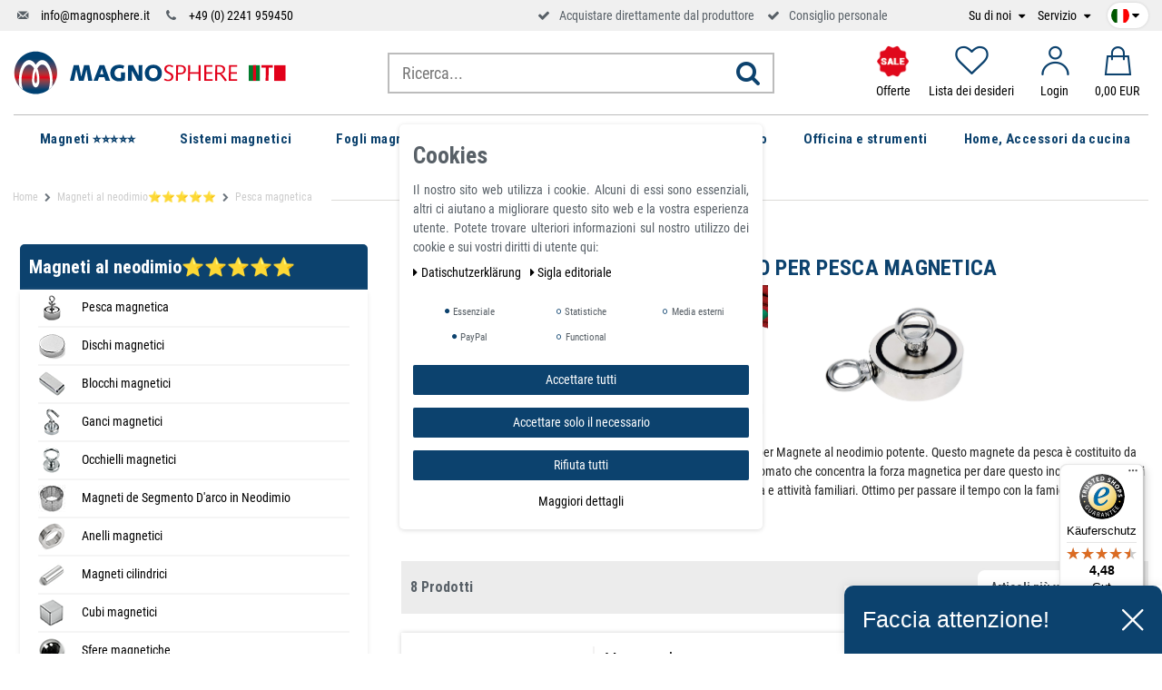

--- FILE ---
content_type: text/html; charset=UTF-8
request_url: https://www.magnosphere.it/potenti-magneti-neodimio/magnete-da-pesca/
body_size: 115753
content:







<!DOCTYPE html>

<html lang="it" data-framework="vue" prefix="og: http://ogp.me/ns#" class="icons-loading">

<head>
    <script>
        var allInCatTranslate = "Tutto in categoria";
    </script>
    <script type="text/javascript">
    (function() {
        var _availableConsents = {"necessary.consent":[true,[],null],"necessary.session":[true,[],null],"necessary.csrf":[true,["XSRF-TOKEN"],null],"necessary.shopbooster_cookie":[true,["plenty_cache"],null],"tracking.gtmProductList":[false,["sessionItemList"],false],"tracking.gtmGoogleAnalytics":[false,["\/^_gat_UA-\/","\/^_ga_\/","_ga","_gid","_gat","_gcl_au","_gcl_aw","\/^_gat_UA_\\S*\/","\/^_gat_UA-\\S*\/","\/^_gac_UA-\\S*\/","\/^_gac_UA_\\S*\/","\/^_dc_gtm_\\S*\/","\/^_gat_\\S*\/","\/^_gac_\\S*\/","AMP_TOKEN","__utma","__utmt","__utmb","__utmc","__utmz","__utmv","__utmx","__utmxx","_gaexp","_opt_awcid","_opt_awmid","_opt_awgid","_opt_awkid","_opt_utmc"],false],"tracking.gtmGoogleAds":[false,["IDE","1P_JAR","AID","ANID","CONSENT","DSID","DV","NID","APISID","HSID","SAPISID","SID","SIDCC","SSID","test_cookie","SEARCH_SAMESITE","__Secure-3PAPISID","__Secure-3PSID","__Secure-APISID","__Secure-HSID","__Secure-SSID"],false],"tracking.Uptain":[false,["uptain"],false],"media.reCaptcha":[null,[],null],"paypal.paypal-cookies":[false,["X-PP-SILOVER","X-PP-L7","tsrc","paypalplus_session_v2"],true],"convenience.languageDetection":[null,[],null]};
        var _allowedCookies = ["plenty_cache","XSRF-TOKEN","plenty-shop-cookie","PluginSetPreview","SID_PLENTY_ADMIN_22912","PreviewCookie"] || [];

        window.ConsentManager = (function() {
            var _consents = (function() {
                var _rawCookie = document.cookie.split(";").filter(function (cookie) {
                    return cookie.trim().indexOf("plenty-shop-cookie=") === 0;
                })[0];

                if (!!_rawCookie) {
                    try {
                        _rawCookie = decodeURIComponent(_rawCookie);
                    } catch (e) {
                        document.cookie = "plenty-shop-cookie= ; expires = Thu, 01 Jan 1970 00:00:00 GMT"
                        return null;
                    }

                    try {
                        return JSON.parse(
                            _rawCookie.trim().substr("plenty-shop-cookie=".length)
                        );
                    } catch (e) {
                        return null;
                    }
                }
                return null;
            })();

            Object.keys(_consents || {}).forEach(function(group) {
                if(typeof _consents[group] === 'object' && _consents[group] !== null)
                {
                    Object.keys(_consents[group] || {}).forEach(function(key) {
                        var groupKey = group + "." + key;
                        if(_consents[group][key] && _availableConsents[groupKey] && _availableConsents[groupKey][1].length) {
                            Array.prototype.push.apply(_allowedCookies, _availableConsents[groupKey][1]);
                        }
                    });
                }
            });

            if(!_consents) {
                Object.keys(_availableConsents || {})
                    .forEach(function(groupKey) {
                        if(_availableConsents[groupKey] && ( _availableConsents[groupKey][0] || _availableConsents[groupKey][2] )) {
                            Array.prototype.push.apply(_allowedCookies, _availableConsents[groupKey][1]);
                        }
                    });
            }

            var _setResponse = function(key, response) {
                _consents = _consents || {};
                if(typeof key === "object" && typeof response === "undefined") {
                    _consents = key;
                    document.dispatchEvent(new CustomEvent("consent-change", {
                        detail: {key: null, value: null, data: key}
                    }));
                    _enableScriptsOnConsent();
                } else {
                    var groupKey = key.split(".")[0];
                    var consentKey = key.split(".")[1];
                    _consents[groupKey] = _consents[groupKey] || {};
                    if(consentKey === "*") {
                        Object.keys(_availableConsents).forEach(function(aKey) {
                            if(aKey.split(".")[0] === groupKey) {
                                _consents[groupKey][aKey.split(".")[1]] = response;
                            }
                        });
                    } else {
                        _consents[groupKey][consentKey] = response;
                    }
                    document.dispatchEvent(new CustomEvent("consent-change", {
                        detail: {key: key, value: response, data: _consents}
                    }));
                    _enableScriptsOnConsent();
                }
                if(!_consents.hasOwnProperty('_id')) {
                    _consents['_id'] = "c91f1132fc84081bc4e6aea57281ef36dbbdf040";
                }

                Object.keys(_availableConsents).forEach(function(key) {
                    if((_availableConsents[key][1] || []).length > 0) {
                        if(_isConsented(key)) {
                            _availableConsents[key][1].forEach(function(cookie) {
                                if(_allowedCookies.indexOf(cookie) < 0) _allowedCookies.push(cookie);
                            });
                        } else {
                            _allowedCookies = _allowedCookies.filter(function(cookie) {
                                return _availableConsents[key][1].indexOf(cookie) < 0;
                            });
                        }
                    }
                });

                document.cookie = "plenty-shop-cookie=" + JSON.stringify(_consents) + "; path=/; expires=" + _expireDate() + "; secure";
            };
            var _hasResponse = function() {
                return _consents !== null;
            };

            var _expireDate = function() {
                var expireSeconds = 0;
                                    expireSeconds = 8640000;
                                const date = new Date();
                date.setSeconds(date.getSeconds() + expireSeconds);
                const offset = date.getTimezoneOffset() / 60;
                date.setHours(date.getHours() - offset)
                return date.toUTCString();
            }
            var _isConsented = function(key) {
                var groupKey = key.split(".")[0];
                var consentKey = key.split(".")[1];

                if (consentKey === "*") {
                    return Object.keys(_availableConsents).some(function (aKey) {
                        var aGroupKey = aKey.split(".")[0];
                        return aGroupKey === groupKey && _isConsented(aKey);
                    });
                } else {
                    if(!_hasResponse()) {
                        return _availableConsents[key][0] || _availableConsents[key][2];
                    }

                    if(_consents.hasOwnProperty(groupKey) && _consents[groupKey].hasOwnProperty(consentKey))
                    {
                        return !!_consents[groupKey][consentKey];
                    }
                    else {
                        if(!!_availableConsents[key])
                        {
                            return _availableConsents[key][0];
                        }

                        console.warn("Cookie has been blocked due to not being registered: " + key);
                        return false;
                    }
                }
            };
            var _getConsents = function() {
                var _result = {};
                Object.keys(_availableConsents).forEach(function(key) {
                    var groupKey = key.split(".")[0];
                    var consentKey = key.split(".")[1];
                    _result[groupKey] = _result[groupKey] || {};
                    if(consentKey !== "*") {
                        _result[groupKey][consentKey] = _isConsented(key);
                    }
                });
                return _result;
            };
            var _isNecessary = function(key) {
                return _availableConsents.hasOwnProperty(key) && _availableConsents[key][0];
            };
            var _enableScriptsOnConsent = function() {
                var elementsToEnable = document.querySelectorAll("script[data-cookie-consent]");
                Array.prototype.slice.call(elementsToEnable).forEach(function(el) {
                    if(el.dataset && el.dataset.cookieConsent && el.type !== "application/javascript") {
                        var newScript = document.createElement("script");
                        if(el.src) {
                            newScript.src = el.src;
                        } else {
                            newScript.textContent = el.textContent;
                        }
                        el.parentNode.replaceChild(newScript, el);
                    }
                });
            };
            window.addEventListener("load", _enableScriptsOnConsent);
            
            return {
                setResponse: _setResponse,
                hasResponse: _hasResponse,
                isConsented: _isConsented,
                getConsents: _getConsents,
                isNecessary: _isNecessary
            };
        })();
    })();
</script>


    
<meta charset="utf-8">
<meta http-equiv="X-UA-Compatible" content="IE=edge">
<meta name="viewport" content="width=device-width, initial-scale=1">
<meta name="generator" content="plentymarkets" />

    
<link rel="icon" type="img/ico" href="https://cdn02.plentymarkets.com/r3pmentklgg2/frontend/logo/index.ico">


    <link rel="canonical" href="https://www.magnosphere.it/potenti-magneti-neodimio/magnete-da-pesca/">

    <link rel="alternate" hreflang="x-default" href="https://www.magnosphere.it/potenti-magneti-neodimio/magnete-da-pesca/"/>

<style data-font="Custom-Font">
    
                
        .icons-loading .fa { visibility: hidden !important; }
</style>

<link rel="preload" href="https://cdn02.plentymarkets.com/r3pmentklgg2/plugin/112/ceres/css/ceres-icons.css" as="style" onload="this.onload=null;this.rel='stylesheet';">
<noscript><link rel="stylesheet" href="https://cdn02.plentymarkets.com/r3pmentklgg2/plugin/112/ceres/css/ceres-icons.css"></noscript>

<script type="application/javascript">
    /*! loadCSS. [c]2017 Filament Group, Inc. MIT License */
    /* This file is meant as a standalone workflow for
    - testing support for link[rel=preload]
    - enabling async CSS loading in browsers that do not support rel=preload
    - applying rel preload css once loaded, whether supported or not.
    */
    (function( w ){
        "use strict";
        // rel=preload support test
        if( !w.loadCSS ){
            w.loadCSS = function(){};
        }
        // define on the loadCSS obj
        var rp = loadCSS.relpreload = {};
        // rel=preload feature support test
        // runs once and returns a function for compat purposes
        rp.support = (function(){
            var ret;
            try {
                ret = w.document.createElement( "link" ).relList.supports( "preload" );
            } catch (e) {
                ret = false;
            }
            return function(){
                return ret;
            };
        })();

        // if preload isn't supported, get an asynchronous load by using a non-matching media attribute
        // then change that media back to its intended value on load
        rp.bindMediaToggle = function( link ){
            // remember existing media attr for ultimate state, or default to 'all'
            var finalMedia = link.media || "all";

            function enableStylesheet(){
                // unbind listeners
                if( link.addEventListener ){
                    link.removeEventListener( "load", enableStylesheet );
                } else if( link.attachEvent ){
                    link.detachEvent( "onload", enableStylesheet );
                }
                link.setAttribute( "onload", null );
                link.media = finalMedia;
            }

            // bind load handlers to enable media
            if( link.addEventListener ){
                link.addEventListener( "load", enableStylesheet );
            } else if( link.attachEvent ){
                link.attachEvent( "onload", enableStylesheet );
            }

            // Set rel and non-applicable media type to start an async request
            // note: timeout allows this to happen async to let rendering continue in IE
            setTimeout(function(){
                link.rel = "stylesheet";
                link.media = "only x";
            });
            // also enable media after 3 seconds,
            // which will catch very old browsers (android 2.x, old firefox) that don't support onload on link
            setTimeout( enableStylesheet, 3000 );
        };

        // loop through link elements in DOM
        rp.poly = function(){
            // double check this to prevent external calls from running
            if( rp.support() ){
                return;
            }
            var links = w.document.getElementsByTagName( "link" );
            for( var i = 0; i < links.length; i++ ){
                var link = links[ i ];
                // qualify links to those with rel=preload and as=style attrs
                if( link.rel === "preload" && link.getAttribute( "as" ) === "style" && !link.getAttribute( "data-loadcss" ) ){
                    // prevent rerunning on link
                    link.setAttribute( "data-loadcss", true );
                    // bind listeners to toggle media back
                    rp.bindMediaToggle( link );
                }
            }
        };

        // if unsupported, run the polyfill
        if( !rp.support() ){
            // run once at least
            rp.poly();

            // rerun poly on an interval until onload
            var run = w.setInterval( rp.poly, 500 );
            if( w.addEventListener ){
                w.addEventListener( "load", function(){
                    rp.poly();
                    w.clearInterval( run );
                } );
            } else if( w.attachEvent ){
                w.attachEvent( "onload", function(){
                    rp.poly();
                    w.clearInterval( run );
                } );
            }
        }


        // commonjs
        if( typeof exports !== "undefined" ){
            exports.loadCSS = loadCSS;
        }
        else {
            w.loadCSS = loadCSS;
        }
    }( typeof global !== "undefined" ? global : this ) );

    if(document.fonts) {
        document.fonts.addEventListener("loadingdone", function(evt) {
            if(document.fonts.check("1em FontAwesome")) {
                document.documentElement.classList.remove('icons-loading');
            }
        });

        window.addEventListener("load", function(evt) {
            if(document.fonts.check("1em FontAwesome")) {
                document.documentElement.classList.remove('icons-loading');
            }
        });
    } else {
        document.documentElement.classList.remove('icons-loading');
    }
</script>

                            <!-- This template is only used for providing the stylesheet path in the respective container. The stylesheet will only apply if the CeresCoconut Stylesheet data provider is linked in the CMS » Container link menu -->
<link
  rel="preload"
  as="style"
  href="https://cdn02.plentymarkets.com/r3pmentklgg2/plugin/112/cerescoconut/css/mgn-base.min.css?v=1977a0d036043535a1b6adfd06e9a99f9437c453">
<link rel="stylesheet" href="https://cdn02.plentymarkets.com/r3pmentklgg2/plugin/112/cerescoconut/css/mgn-base.min.css?v=1977a0d036043535a1b6adfd06e9a99f9437c453">

            

<!-- Extend the existing style with a template -->
                            
<!-- Google Tag Manager Head -->
<script>
    dataLayer = [];
</script>
<script>
    window.addEventListener("load", function(event) {
        let cookieObj = gtmGetCookieValue("plenty-shop-cookie");
        gtmCheckScriptsOnConsent(cookieObj);
    });

    document.addEventListener("consent-change", function (event) {
        let cookieObj = event.detail.data;
        gtmCheckScriptsOnConsent(cookieObj);
    });

    function gtmGetCookieValue(cookieName) {
        const b = document.cookie.match('(^|;)\\s*' + cookieName + '\\s*=\\s*([^;]+)');
        if(b) {
            return JSON.parse(decodeURIComponent(b.pop()));
        }
    }

    function gtmInArray(needle, haystack) {
        let length = haystack.length;
        for (let i = 0; i < length; i++) {
            if (haystack[i] == needle) return true;
        }
        return false;
    }

    function gtmEnableScriptsOnConsent() {
        let el = document.getElementById('gtm-gtmAll');
        if (el) {
            let newScript = document.createElement("script");
            if (el.src) {
                newScript.src = el.src;
            } else {
                newScript.textContent = el.textContent;
            }
            el.parentNode.replaceChild(newScript, el);
        }
    }

    function gtmCheckScriptsOnConsent(cookieObj){
        let gtmConsents = ['gtmGoogleAnalytics', 'gtmProductList', 'gtmGoogleAds', 'gtmFacebook', 'gtmPinterest', 'gtmBilligerDe', 'gtmKelkoo', 'gtmPaypal', 'gtmAwin', 'gtmWebgains'];
        let gtmCustomConsents = ['gtmCustomCookieOne', 'gtmCustomCookieTwo', 'gtmCustomCookieThree', 'gtmCustomCookieFour', 'gtmCustomCookieFive', 'gtmCustomCookieSix', 'gtmCustomCookieSeven', 'gtmCustomCookieEight', 'gtmCustomCookieNine', 'gtmCustomCookieTen'];
        let gtmMergedConsents = gtmConsents.concat(gtmCustomConsents);
        let availableConsents = cookieObj;
        for (var availableConsentGroups in availableConsents) {
            if (typeof availableConsents[availableConsentGroups] === 'object') {
                for (var availableConsentEntries in availableConsents[availableConsentGroups]) {
                    if (availableConsents[availableConsentGroups][availableConsentEntries] === true) {
                        if (gtmInArray(availableConsentEntries, gtmMergedConsents)) {
                            gtmEnableScriptsOnConsent();
                            break;
                        }
                    }
                }
            }
        }
    }
</script>
    <script type="text/plain" id="gtm-gtmAll">
        (function (w, d, s, l, i) {
            w[l] = w[l] || [];
            w[l].push({
                'gtm.start':
                    new Date().getTime(), event: 'gtm.js'
            });
            var f = d.getElementsByTagName(s)[0],
                j = d.createElement(s), dl = l != 'dataLayer' ? '&l=' + l : '';
            j.async = true;
            j.src =
                'https://www.googletagmanager.com/gtm.js?id=' + i + dl;
            f.parentNode.insertBefore(j, f);
        })(window, document, 'script', 'dataLayer', 'GTM-TTZ96QW');
    </script>
<!-- End Google Tag Manager Head-->

                    
	<meta name="google-site-verification" content="bCBqgQqsbaPbj6lAkNY6MYGdRl5si0ZQMgdM_t-gBoo" />



                    <link rel="stylesheet" href="https://cdn02.plentymarkets.com/r3pmentklgg2/plugin/112/cookiebar/css/cookie-bar.css">



<style type="text/css">
    .cookie-bar {
        box-shadow: 0 1px 5px rgba(0, 0, 0, 0.15);
    }

    .cookie-bar__header .cookie-bar__header-image {
        max-height: 3.5rem;
        margin-right: 1rem;
        margin-bottom: 1rem;
    }

    .cookie-bar__header .cookie-bar__header-title {
        display: inline-block;
        margin-top: .5rem;
        margin-bottom: 1rem;
    }

    .cookie-bar-header img {
        max-height: 3.5rem;
        margin-right: 1rem;
        margin-bottom: 1rem;
    }

    .cookie-bar.container.out {
        width: unset;
        padding: 0;
        margin-left: unset;
        margin-right: unset;
    }

    .cookie-bar .privacy-settings {
        max-height: 50vh;
    }

    .cookie-bar .privacy-settings table tr td:first-child {
        width: 200px;
    }

    .cookie-bar-toggle {
        display: none;
    }

    .cookie-bar.out {
        left: 15px;
        right: auto;
    }

    .cookie-bar.out > .container-max {
        display: none;
    }

    .cookie-bar.out > .cookie-bar-toggle {
        display: block;
    }

    
    /* Box Shadow use as background overlay */
    .cookie-bar.overlay:not(.out) {
        box-shadow: 0 0 0 calc(100vh + 100vw) rgba(0, 0, 0, 0.5);
    }

    /* card a margin fix */
    .cookie-bar a.card-link.text-primary.text-appearance {
        margin-left: 0;
    }

    /* Cookiebar extra styles */

        
        .cookie-bar .cookie-bullet-list span {
        white-space: nowrap;
    }

    .cookie-bar .cookie-bullet-list i.fa-circle, .cookie-bar .cookie-bullet-list i.fa-circle-o{
        font-size: 6px;
        vertical-align: middle;
        padding-bottom: 2px;
    }

    .cookie-bar:not(.out) {
        display: flex;
        align-items: center;
        position: fixed;
        left: 50%;
        width: calc(100% - 15px);
        border: none !important;
        border-radius: 5px;
    }

        .cookie-bar:not(.out) {
        bottom: 50%;
        transform: translate(-50%, 50%);
    }

    
    
        @media only screen and (min-width: 576px) {
        .cookie-bar:not(.out) {
            max-width: 400px;
            width: 100%;
            transition: max-width .3s linear;
        }

        .cookie-bar.expand:not(.out) {
            max-width: 570px;
        }
    }

    @media only screen and (min-width: 768px) {
        .cookie-bar > .container-max > div:first-child > div > div > a.text-primary {
            width: 170px;
        }
    }

    @media only screen and (min-width: 768px) {
        .cookie-bar .container-max .row .col-6.col-md-3 .btn.btn-block.btn-primary.btn-appearance {
            white-space: nowrap;
            position: absolute;
            left: 0;
            right: 0;
        }
    }

    .cookie-bar > .container-max > div:first-child > div > div > a.text-primary {
        background: lightgrey;
        color: white !important;
        padding: 1rem;
        text-decoration: none !important;
        line-height: 1.25rem;
        border: 1px solid lightgrey;
    }

    .cookie-bar > .container-max > div > .col-md-8 {
        max-width: 100% !important;
    }

    .cookie-bar > .container-max > div:first-child > div > .btn.btn-default.btn-block {
        display: none;
    }

    .cookie-bar > .container-max > div:first-child > div > div > span.custom-control.custom-switch.custom-control-appearance {
        display: none !important;
    }

    .cookie-bar > .container-max > div:first-child > div > div > a.text-primary {
        margin-top: 1rem;
        text-decoration: underline;
    }

    .cookie-bar > .container-max > div:first-child > div > .btn-primary {
        margin-top: 1rem;
    }

    .cookie-bar > .container-max > div:first-child {
        flex-direction: column;
    }

    .cookie-bar > .container-max > div:first-child p {
        text-align: justify;
    }

    .cookie-bar > .container-max > div:first-child > div {
        margin: 0 auto;
    }

    
    /* custom css */
        
    
</style>



            



            
    
                

    
    
    
    
    


    
<meta name="robots" content="ALL">
    <meta name="description" content="Compralo online Magnete al Neodimio per pesca magnetica, Magnete Potente Neodimio 600KG Calamite Magneti Magnete da Pesca, forte Calamite Pesca Doppia per la Caccia al Tesoro. Pesca Magnete diametro 48mm 60mm e 75mm Pot Magnete Al Neodimio Magnete di Sollevamento. Acquista ora!">
    <meta name="keywords" content="Pesca magnetica a doppio lato,  Magnete da pesca, Magnetici di Pesca, pesca magnetica, Calamita Magneti, super magnete al neodimio potente">
<meta property="og:title" content="Forte magnete per pesca - Magnosphere"/>
<meta property="og:type" content="article"/>
<meta property="og:url" content="https://www.magnosphere.it/potenti-magneti-neodimio/magnete-da-pesca/"/>
<meta property="og:image" content="https://cdn02.plentymarkets.com/r3pmentklgg2/plugin/112/ceres/category/629/angeln-magnete-bergemagnet-neodym.jpg"/>

<script type="application/ld+json">
{
    "@context": "http://schema.org",
    "@type": "WebSite",
    "url": "https://www.magnosphere.it/potenti-magneti-neodimio/magnete-da-pesca/"
    }
</script>

<title>Forte magnete per pesca - Magnosphere</title>
    
            
<link rel="stylesheet" href="https://cdn02.plentymarkets.com/r3pmentklgg2/plugin/112/infinityscroller/css/infinity-scroller.css?v=1977a0d036043535a1b6adfd06e9a99f9437c453">            <style>
    #paypal_loading_screen {
        display: none;
        position: fixed;
        z-index: 2147483640;
        top: 0;
        left: 0;
        width: 100%;
        height: 100%;
        overflow: hidden;

        transform: translate3d(0, 0, 0);

        background-color: black;
        background-color: rgba(0, 0, 0, 0.8);
        background: radial-gradient(ellipse closest-corner, rgba(0,0,0,0.6) 1%, rgba(0,0,0,0.8) 100%);

        color: #fff;
    }

    #paypal_loading_screen .paypal-checkout-modal {
        font-family: "HelveticaNeue", "HelveticaNeue-Light", "Helvetica Neue Light", helvetica, arial, sans-serif;
        font-size: 14px;
        text-align: center;

        box-sizing: border-box;
        max-width: 350px;
        top: 50%;
        left: 50%;
        position: absolute;
        transform: translateX(-50%) translateY(-50%);
        cursor: pointer;
        text-align: center;
    }

    #paypal_loading_screen.paypal-overlay-loading .paypal-checkout-message, #paypal_loading_screen.paypal-overlay-loading .paypal-checkout-continue {
        display: none;
    }

    .paypal-checkout-loader {
        display: none;
    }

    #paypal_loading_screen.paypal-overlay-loading .paypal-checkout-loader {
        display: block;
    }

    #paypal_loading_screen .paypal-checkout-modal .paypal-checkout-logo {
        cursor: pointer;
        margin-bottom: 30px;
        display: inline-block;
    }

    #paypal_loading_screen .paypal-checkout-modal .paypal-checkout-logo img {
        height: 36px;
    }

    #paypal_loading_screen .paypal-checkout-modal .paypal-checkout-logo img.paypal-checkout-logo-pp {
        margin-right: 10px;
    }

    #paypal_loading_screen .paypal-checkout-modal .paypal-checkout-message {
        font-size: 15px;
        line-height: 1.5;
        padding: 10px 0;
    }

    #paypal_loading_screen.paypal-overlay-context-iframe .paypal-checkout-message, #paypal_loading_screen.paypal-overlay-context-iframe .paypal-checkout-continue {
        display: none;
    }

    .paypal-spinner {
        height: 30px;
        width: 30px;
        display: inline-block;
        box-sizing: content-box;
        opacity: 1;
        filter: alpha(opacity=100);
        animation: rotation .7s infinite linear;
        border-left: 8px solid rgba(0, 0, 0, .2);
        border-right: 8px solid rgba(0, 0, 0, .2);
        border-bottom: 8px solid rgba(0, 0, 0, .2);
        border-top: 8px solid #fff;
        border-radius: 100%
    }

    .paypalSmartButtons div {
        margin-left: 10px;
        margin-right: 10px;
    }
</style>    
        
    <link rel="apple-touch-icon-precomposed" sizes="57x57" href="/apple-touch-icon-57x57.png">
    <link rel="apple-touch-icon-precomposed" sizes="60x60" href="/apple-touch-icon-60x60.png">
    <link rel="apple-touch-icon-precomposed" sizes="72x72" href="/apple-touch-icon-72x72.png">
    <link rel="apple-touch-icon-precomposed" sizes="76x76" href="/apple-touch-icon-76x76.png">
    <link rel="apple-touch-icon-precomposed" sizes="114x114" href="/apple-touch-icon-114x114.png">
    <link rel="apple-touch-icon-precomposed" sizes="120x120" href="/apple-touch-icon-120x120.png">
    <link rel="apple-touch-icon-precomposed" sizes="144x144" href="/apple-touch-icon-144x144.png">
    <link rel="apple-touch-icon-precomposed" sizes="152x152" href="/apple-touch-icon-152x152.png">
    <link rel="icon" sizes="16x16" href="/favicon-16x16.png">
    <link rel="icon" sizes="32x32" href="/favicon-32x32.png">
    <link rel="icon" sizes="96x96" href="/favicon-96x96.png">
    <link rel="icon" sizes="128x128" href="/favicon-128.png">
    <link rel="icon" sizes="196x196" href="/favicon-196x196.png">

    <meta name="google-site-verification" content="8nrwmx5qGUyIy-2pvo79TokS4UKARQXOk6JmZ_pTm-M" />
    <meta name="google-site-verification" content="JweR-BdLr2Ca5Y02iwcGC8jlBdbZCd08cupVhDApFm4" />
    
    <!-- Start - Pinterest Tag -->
	<meta name="p:domain_verify" content="493adf9021d56938eae0c01e62f08a41"/>
	<!-- Start - Pinterest Tag -->
</head>

<body class="page-category-item page-category category-629 ">

                            
	<!-- Google Tag Manager Body (noscript) -->
	<noscript><iframe src="https://www.googletagmanager.com/ns.html?id=GTM-TTZ96QW"
	height="0" width="0" style="display:none;visibility:hidden"></iframe></noscript>
	<!-- End Google Tag Manager Body (noscript) -->


            

<script>
    if('ontouchstart' in document.documentElement)
    {
        document.body.classList.add("touch");
    }
    else
    {
        document.body.classList.add("no-touch");
    }
</script>

<div id="vue-app" class="app">
    <!-- messages -->
    <notifications template="#vue-notifications" :initial-notifications="{&quot;error&quot;:null,&quot;warn&quot;:null,&quot;info&quot;:null,&quot;success&quot;:null,&quot;log&quot;:null}"></notifications>

    










    
                                                                                                    

<header id="page-header" class="sticky-top">
    <div class="topbar d-none d-lg-block">
        <div class="container-max container-custom">
            <!-- contact, informations, login, cart -->
            <div class="row justify-content-between">
                <div class="col-lg-12">
                    <div class="header-extended d-flex align-items-center">
                        <ul class="d-flex justify-content-between align-items-center">
                            <li class="d-none d-lg-block">
                                <i class="icon-mail-4"></i>
                                <a href="mailto:info@magnosphere.it" title="Escríbenos un correo electrónico" class="ml-2">
                                    info@magnosphere.it
                                </a>
                            </li>
                            <li class="ml-2 ml-xl-3 d-none d-lg-block">
                                <i class="icon-phone"></i>
                                <a href="tel:+492241959450" title="Llámanos por teléfono" class="ml-2">
                                    +49 (0) 2241 959450
                                </a>
                            </li>
                            <li class="headsprite ml-2 ml-xl-3 head-usp-trusted">
                                                               <!-- Begin eTrusted widget tag -->
                                <etrusted-widget data-etrusted-widget-id="wdg-1f6dd3d1-367d-4fc3-9a3e-b286ed4e3643"></etrusted-widget>
                                <!-- End eTrusted widget tag -->
                            </li>
                            <li class="ml-2 ml-xl-3 d-none d-md-block">
                                <i class="fa fa-check" aria-hidden="true"></i>
                                <span class="ml-2">Acquistare direttamente dal produttore</span>
                            </li>
                            <li class="ml-2 ml-xl-3 d-none d-md-block">
                                <i class="fa fa-check" aria-hidden="true"></i>
                                <span class="ml-2">Consiglio personale</span>
                            </li>
                        </ul>
                                                <ul class="topnav ml-auto align-items-center  d-none d-lg-flex">
                                                        <!--<li><a href="http://magnosphere.com/" alt="" title="" target="_blank">Jobs</a></li>-->
                            <li class="mr-2 mr-xl-3">
                                <a href="javascript:void(0)" title="Su di noi" class="drop">
                                    Su di noi
                                </a>
                                <ul class="submenu ">
                                                                                                                                                            <li><a title="Chi siamo" href="/shop-online-per-potenti-magneti-al-neodimio-ndfeb-in-ferrite-e-alnico/produzione-vendita-calamite-magneti-permanenti/">Chi siamo</a></li>

                                                                                                                        <li><a title="Vantaggi Magnosphere" href="/shop-online-per-potenti-magneti-al-neodimio-ndfeb-in-ferrite-e-alnico/vantaggi-magnosphere/">Vantaggi Magnosphere</a></li>
                                                                    </ul>
                            </li>
                            <li class="mr-2 mr-xl-3">
                               
                                <a href="javascript:void(0)" class="drop" title="Servizio">
                                    Servizio
                                </a>
                                <ul class="submenu ">
                                                                                                                                                                                                            <li><a title="Aiuto per ordinare" href="/domande-risposte/aiuto-per-ordinare/">Aiuto per ordinare</a></li>
                                                                                                                                <li><a title="Resi e rimborsi" href="/calamite-magnet-shop/restituzione-cambio/">Resi e rimborsi</a></li>
                                                                                                                                <li><a title="Modalità di pagamento " href="/calamite-magnet-shop/metodi-di-pagamento/">Modalità di pagamento </a></li>
                                                                                                                                <li><a title="Informazioni sulle spese di spedizione" href="/calamite-magnet-shop/costi-di-spedizione/">Informazioni sulle spese di spedizione</a></li>
                                                                                                                                <li><a title="Informativa sulla privacy" href="/termini-generali-e-condizioni/informativa-sulla-privacy/">Informativa sulla privacy</a></li>
                                                                                                                                <li><a title="Condizioni generali di vendita" href="/termini-generali-e-condizioni/termini-generali-e-condizioni/">Condizioni generali di vendita</a></li>
                                                                                                                                <li><a title="Diritto di recesso" href="/termini-generali-e-condizioni/diritto-di-recesso/">Diritto di recesso</a></li>
                                                                                                            </ul>
                            </li>
                        </ul>
                        <!-- LANG -->
                        <div class="header-lang">
                            <ul>
                                <li class="lang">
                                    <div class="language-settings">
                                        <div class="list-title">
                                            <a data-toggle="collapse" title="Country Settings" href="#countrySettings" aria-expanded="false"
                                               aria-controls="countrySettings"
                                               data-parent="#controlsList" class="flag-mobile flag-child">
                                                <i class="flag-icon flag-icon-it"></i>
                                                <i class="fa fa-caret-down"></i>
                                            </a>
                                        </div>
                                        <ul class="lang-drop">
                                                                                            <li>
                                                    <a href="https://www.magno-sphere.de/neodym-magnet/angeln-magnete-neodym-suchmagnet-bergemagnet-bis-zu-1200kg/">
                                                        <i class="flag-icon flag-icon-de mr-3"></i>
                                                        Tedesco
                                                    </a>
                                                </li>
                                            
                                                                                            <li>
                                                    <a href="https://www.magnosphere.co.uk/strong-neodymium-magnets/super-strong-neodymium-fishing-magnets-1200kg/">
                                                        <i class="flag-icon flag-icon-en mr-3"></i>
                                                        Inglese
                                                    </a>
                                                </li>
                                            
                                                                                            <li>
                                                    <a href="https://www.magnosphere.fr/aimants-neodyme-puissants/super-puissant-tirer-rond-aimant-en-neodyme/">
                                                        <i class="flag-icon flag-icon-fr mr-3"></i>
                                                        Francese
                                                    </a>
                                                </li>
                                            
                                            
                                                                                            <li>
                                                    <a href="https://www.magnosphere.es/imanes-neodimio/neodimio-pesca-busqueda-iman-con-un-tornillo-de-ojo/">
                                                        <i class="flag-icon flag-icon-es mr-3"></i>
                                                        Spagnolo
                                                    </a>
                                                </li>
                                                                                    </ul>
                                    </div>
                                </li>
                            </ul>
                        </div>
                        <!-- LANG END -->
                    </div>
                </div>
            </div>
        </div>
    </div>
    <div id="nav-wrap">
        <div class="container-max nav-main-container container-custom">
            <!-- mobile navbar -->
            <div class="navbar-header">
                <div class="row menu-desktop align-items-center">
                    <div class="col-8 col-md-4 p-lg-0">
                                                                                                                                                                                                    <div class="navbar-brand">
                            <a href="/" title="Magnosphere Online-Shop"><img src="https://cdn02.plentymarkets.com/r3pmentklgg2/frontend/logo/log_magno_sphere_IT_4c.svg"
                                             alt="Magnosphere Online-Shop"></a>
                        </div>
                    </div>
                    <div class="col-4 d-md-none">
                        <ul class="nav justify-content-end icons-sm nav-mobile-contact">
                            <li class="nav-item">
                                <a href="mailto:info@magnosphere.it" title="Escríbenos un correo electrónico" class="nav-link text-mblue">
                                    <i class="icon-mail-4"></i>
                                </a>
                            </li>
                            <li class="nav-item">
                                <a href="tel:+492241959450" title="Llámanos por teléfono" class="nav-link text-mblue">
                                    <i class="icon-phone"></i>
                                </a>
                            </li>
                        </ul>
                    </div> 
                                        <div class="col-md-4 no-padding search-wrap-mobile-hidden">
                        <div id="searchBox" class="cmp cmp-search-box">
                                                                                        <item-search template-override="#vue-item-search">
                                    <div class="search-box-inner">
                                        <div class="search-box-shadow-frame">
                                
                                            <input type="search" name="search_term_string" class="search-input" ref="searchInput" placeholder="Ricerca...">
                                
                                            <button class="search-submit" type="submit" @click="search()">
                                                <i class="fa fa-search sm-up"></i>
                                            </button>

                                        </div>
                                    </div>
                                </item-search>
                                                    </div>
                    </div>
                    <div class="col-12 col-md-8 col-lg-4 pl-lg-0 last">
                        <ul class="navheader d-flex align-items-center justify-content-end w-100">
                            <li class="d-lg-none mr-auto mr-md-0">
                                <div class="menu-toggle btn-nav-open-close">
                                    <span></span>
                                    <span></span>
                                    <span></span>
                                </div>
                            </li>
                            <li class="nav-item item-search d-lg-none">
                                <a class="nav-link text-mblue searchopen">
                                    <i class="icon-ms-search" aria-hidden="true"></i>
                                </a>
                            </li>
                            <li>
                                <a href="/magneti-liquidazione-magneti-in-vendita/"
                                   title="Offerte del negozio">
                                    <!--<i class="icon-percent"></i>-->
                                    <img src="https://cdn02.plentymarkets.com/r3pmentklgg2/frontend/content/sale.png" class="sale-head-img" alt="Offerte del negozio" title="Offerte del negozio">

                                    <span class="d-none d-lg-block">Offerte</span>
                                </a>
                            </li>
                                                        <li>
                                <a href="/wish-list"
                                   title="Lista dei desideri">
                                    <i class="icon-ms-heart"></i>
                                    <span class="d-none d-lg-block">Lista dei desideri</span></a>
                            </li>
                            <li>
                                <user-login-handler template-override="#vue-user-login-handler">
                                    <a class="nav-link" href="/login" title="login">
                                        <i class="icon-ms-user" aria-hidden="true"></i>
                                        <span class="d-none d-lg-block">Login</span>
                                    </a>
                                </user-login-handler>
                            </li>
                            <li class="list-inline-item control-basket position-relative" @mouseover.once="$store.dispatch('loadComponent', 'basket-preview')">
                                <a v-toggle-basket-preview href="#" class="toggle-basket-preview" title="basket preview">
                                    
                                    <i class="icon-ms-basket" class-loading="fa-refresh" :loading="$store.state.basket.isBasketLoading"></i>
                                                                            <span class="p-0 d-none d-lg-block" v-if="!$store.state.basket.showNetPrices" v-basket-item-sum="$store.state.basket.data.itemSum">0,00 EUR</span>
                                        <span class="p-0 d-none d-lg-block" v-else v-cloak v-basket-item-sum="$store.state.basket.data.itemSumNet">0,00 EUR</span>
                                                                    </a>
                            </li>
                        </ul>
                        <!---->
                    </div>
                </div>

            </div>
                        <!-- NAVIGATION - DESKTOP -->
                        
            <div class="mg-main-navigation">
    <div class="mg-main-navigation-header d-lg-none">
        <div class="d-flex align-items-center justify-content-between">
            <img src="/favicon-32x32.png" alt="Mangosphere Icon" />
            <button class="btn-nav-open-close">
                <i class="fa fa-times" aria-hidden="true"></i>
            </button>
        </div>
    </div>
    <ul class="d-lg-flex justify-content-between list-unstyled mb-0">

                    <li>
                <span class="mg-main-navigation-fake-cat d-flex align-items-center justify-content-between">
                    Magneti ⭐⭐⭐⭐⭐
                    <button class="btn-nav-next-step d-lg-none">
                        <span class="arrow-right"></span>
                    </button>
                </span>
                <div class="mg-main-navigation-lvl-2">
                    <ul class="list-unstyled">
                                                                                                    <li class="is-active" data-catid="">
                                    <div>
                                                                                    <span>Tutto</span>
                                                                                                                        <button class="btn-nav-next-step d-lg-none">
                                            <span class="arrow-right"></span>
                                        </button>
                                                                            </div>
                                    
                                    
                                    <ul class="mg-main-navigation-lvl-3">
                                                                                                                                    <li data-catid="207">
                                                    <a title="Magneti Alnico" href="/magneti-alnico/">
                                    
                                                        <lazy-img ref="itemLazyImage"
                                                                image-url="/documents/category/207/alnico-magnete.jpg"
                                                                alt="Magneti Alnico"
                                                                title="Magneti Alnico">
                                                        </lazy-img>
                                                        <span>Magneti Alnico</span>
                                                    </a>
                                                </li>
                                                                                            <li data-catid="114">
                                                    <a title="Magneti per l&#039;ufficio" href="/magneti-per-ufficio/">
                                    
                                                        <lazy-img ref="itemLazyImage"
                                                                image-url="/documents/category/114/bueromagnete-kuehlschrankmagnete.jpg"
                                                                alt="Magneti per l&#039;ufficio"
                                                                title="Magneti per l&#039;ufficio">
                                                        </lazy-img>
                                                        <span>Magneti per l&#039;ufficio</span>
                                                    </a>
                                                </li>
                                                                                            <li data-catid="141">
                                                    <a title="Magneti in ferrite" href="/magneti-ferrite/">
                                    
                                                        <lazy-img ref="itemLazyImage"
                                                                image-url="/documents/category/141/ferrit-magnete.jpg"
                                                                alt="Magneti in ferrite"
                                                                title="Magneti in ferrite">
                                                        </lazy-img>
                                                        <span>Magneti in ferrite</span>
                                                    </a>
                                                </li>
                                                                                            <li data-catid="429">
                                                    <a title="Ganci magnetici e occhielli" href="/ganci-magnetici-e-occhielli/">
                                    
                                                        <lazy-img ref="itemLazyImage"
                                                                image-url="/documents/category/429/hakenmagnete-oesenmagnete.jpg"
                                                                alt="Ganci magnetici e occhielli"
                                                                title="Ganci magnetici e occhielli">
                                                        </lazy-img>
                                                        <span>Ganci magnetici e occhielli</span>
                                                    </a>
                                                </li>
                                                                                            <li data-catid="98">
                                                    <a title="Magneti al neodimio⭐⭐⭐⭐⭐" href="/potenti-magneti-neodimio/">
                                    
                                                        <lazy-img ref="itemLazyImage"
                                                                image-url="/documents/category/98/neodym-magnete.jpg"
                                                                alt="Magneti al neodimio⭐⭐⭐⭐⭐"
                                                                title="Magneti al neodimio⭐⭐⭐⭐⭐">
                                                        </lazy-img>
                                                        <span>Magneti al neodimio⭐⭐⭐⭐⭐</span>
                                                    </a>
                                                </li>
                                                                                            <li data-catid="146">
                                                    <a title="Magneti Samario-Cobalto" href="/magneti-samario-cobalto-smco/">
                                    
                                                        <lazy-img ref="itemLazyImage"
                                                                image-url="/documents/category/146/smco-magnete.jpg"
                                                                alt="Magneti Samario-Cobalto"
                                                                title="Magneti Samario-Cobalto">
                                                        </lazy-img>
                                                        <span>Magneti Samario-Cobalto</span>
                                                    </a>
                                                </li>
                                                                                            <li data-catid="180">
                                                    <a title="Magneti per la scuola" href="/magneti-per-la-scuola-e-per-l-ufficio/">
                                    
                                                        <lazy-img ref="itemLazyImage"
                                                                image-url="/documents/category/180/Schulmagnete-b1.jpg"
                                                                alt="Magneti per la scuola"
                                                                title="Magneti per la scuola">
                                                        </lazy-img>
                                                        <span>Magneti per la scuola</span>
                                                    </a>
                                                </li>
                                                                                            <li data-catid="604">
                                                    <a title="Super Magneti⭐⭐⭐⭐⭐" href="/supermagneti-al-neodimio-magneti-power-magneti-killer/">
                                    
                                                        <lazy-img ref="itemLazyImage"
                                                                image-url="/documents/category/604/supermagnete.jpg"
                                                                alt="Super Magneti⭐⭐⭐⭐⭐"
                                                                title="Super Magneti⭐⭐⭐⭐⭐">
                                                        </lazy-img>
                                                        <span>Super Magneti⭐⭐⭐⭐⭐</span>
                                                    </a>
                                                </li>
                                                                                        
                                    </ul>
                                
                            </li>
                            
                                                    <li data-catid="98">
                                    <div>
                                                                                    <a href="/potenti-magneti-neodimio/" title="Magneti al neodimio⭐⭐⭐⭐⭐">Magneti al neodimio⭐⭐⭐⭐⭐</a>
                                                                                                                        <button class="btn-nav-next-step d-lg-none">
                                            <span class="arrow-right"></span>
                                        </button>
                                                                            </div>
                                    
                                    
                                    <ul class="mg-main-navigation-lvl-3">
                                                                                                                                    <li data-catid="629">
                                                    <a title="Pesca magnetica" href="/potenti-magneti-neodimio/magnete-da-pesca/">
                                    
                                                        <lazy-img ref="itemLazyImage"
                                                                image-url="/documents/category/629/angeln-magnete-bergemagnet-neodym.jpg"
                                                                alt="Pesca magnetica"
                                                                title="Pesca magnetica">
                                                        </lazy-img>
                                                        <span>Pesca magnetica</span>
                                                    </a>
                                                </li>
                                                                                            <li data-catid="99">
                                                    <a title="Dischi magnetici" href="/potenti-magneti-neodimio/dischi-magneti-neodimio/">
                                    
                                                        <lazy-img ref="itemLazyImage"
                                                                image-url="/documents/category/99/scheibenmagnete-neodym.jpg"
                                                                alt="Dischi magnetici"
                                                                title="Dischi magnetici">
                                                        </lazy-img>
                                                        <span>Dischi magnetici</span>
                                                    </a>
                                                </li>
                                                                                            <li data-catid="103">
                                                    <a title="Blocchi magnetici" href="/potenti-magneti-neodimio/blocchi-magneti-neodimio/">
                                    
                                                        <lazy-img ref="itemLazyImage"
                                                                image-url="/documents/category/103/quadermagnete-neodym.jpg"
                                                                alt="Blocchi magnetici"
                                                                title="Blocchi magnetici">
                                                        </lazy-img>
                                                        <span>Blocchi magnetici</span>
                                                    </a>
                                                </li>
                                                                                            <li data-catid="387">
                                                    <a title="Ganci magnetici" href="/potenti-magneti-neodimio/ganci-magnetici/">
                                    
                                                        <lazy-img ref="itemLazyImage"
                                                                image-url="/documents/category/387/magnethaken-neodym.jpg"
                                                                alt="Ganci magnetici"
                                                                title="Ganci magnetici">
                                                        </lazy-img>
                                                        <span>Ganci magnetici</span>
                                                    </a>
                                                </li>
                                                                                            <li data-catid="388">
                                                    <a title="Occhielli magnetici" href="/potenti-magneti-neodimio/magneti-piatti-occhiello/">
                                    
                                                        <lazy-img ref="itemLazyImage"
                                                                image-url="/documents/category/388/oesenmagnete-neodym.jpg"
                                                                alt="Occhielli magnetici"
                                                                title="Occhielli magnetici">
                                                        </lazy-img>
                                                        <span>Occhielli magnetici</span>
                                                    </a>
                                                </li>
                                                                                            <li data-catid="110">
                                                    <a title="Magneti de Segmento D&#039;arco in Neodimio" href="/potenti-magneti-neodimio/magnete-neodimio-segmento-d-arco/">
                                    
                                                        <lazy-img ref="itemLazyImage"
                                                                image-url="/documents/category/110/Arc-Neodymium-magnet-b1.jpg"
                                                                alt="Magneti de Segmento D&#039;arco in Neodimio"
                                                                title="Magneti de Segmento D&#039;arco in Neodimio">
                                                        </lazy-img>
                                                        <span>Magneti de Segmento D&#039;arco in Neodimio</span>
                                                    </a>
                                                </li>
                                                                                            <li data-catid="106">
                                                    <a title="Anelli magnetici " href="/potenti-magneti-neodimio/anelli-magneti-neodimio/">
                                    
                                                        <lazy-img ref="itemLazyImage"
                                                                image-url="/documents/category/106/ringmagnete-neodym.jpg"
                                                                alt="Anelli magnetici "
                                                                title="Anelli magnetici ">
                                                        </lazy-img>
                                                        <span>Anelli magnetici </span>
                                                    </a>
                                                </li>
                                                                                            <li data-catid="107">
                                                    <a title="Magneti cilindrici" href="/potenti-magneti-neodimio/cilindri-magneti-neodimio/">
                                    
                                                        <lazy-img ref="itemLazyImage"
                                                                image-url="/documents/category/107/stabmagnete-neodym.jpg"
                                                                alt="Magneti cilindrici"
                                                                title="Magneti cilindrici">
                                                        </lazy-img>
                                                        <span>Magneti cilindrici</span>
                                                    </a>
                                                </li>
                                                                                            <li data-catid="108">
                                                    <a title="Cubi magnetici " href="/potenti-magneti-neodimio/cubi-magneti-neodimio/">
                                    
                                                        <lazy-img ref="itemLazyImage"
                                                                image-url="/documents/category/108/magnetwuerfel-neodym.jpg"
                                                                alt="Cubi magnetici "
                                                                title="Cubi magnetici ">
                                                        </lazy-img>
                                                        <span>Cubi magnetici </span>
                                                    </a>
                                                </li>
                                                                                            <li data-catid="109">
                                                    <a title="Sfere magnetiche" href="/potenti-magneti-neodimio/sfere-magneti-neodimio/">
                                    
                                                        <lazy-img ref="itemLazyImage"
                                                                image-url="/documents/category/109/kugelmagnete-neodym.jpg"
                                                                alt="Sfere magnetiche"
                                                                title="Sfere magnetiche">
                                                        </lazy-img>
                                                        <span>Sfere magnetiche</span>
                                                    </a>
                                                </li>
                                                                                            <li data-catid="105">
                                                    <a title="Coni magnetici" href="/potenti-magneti-neodimio/cono-neodimio/">
                                    
                                                        <lazy-img ref="itemLazyImage"
                                                                image-url="/documents/category/105/konusmagnete-neodym.jpg"
                                                                alt="Coni magnetici"
                                                                title="Coni magnetici">
                                                        </lazy-img>
                                                        <span>Coni magnetici</span>
                                                    </a>
                                                </li>
                                                                                            <li data-catid="287">
                                                    <a title="Magneti al neodimio da avvitare" href="/potenti-magneti-neodimio/magneti-da-avvitare/">
                                    
                                                        <lazy-img ref="itemLazyImage"
                                                                image-url="/documents/category/287/magnete-zum-anschrauben-neodym.jpg"
                                                                alt="Magneti al neodimio da avvitare"
                                                                title="Magneti al neodimio da avvitare">
                                                        </lazy-img>
                                                        <span>Magneti al neodimio da avvitare</span>
                                                    </a>
                                                </li>
                                                                                            <li data-catid="104">
                                                    <a title="Magneti autoadesivi" href="/potenti-magneti-neodimio/magneti-autoadesivi-neodimio/">
                                    
                                                        <lazy-img ref="itemLazyImage"
                                                                image-url="/documents/category/104/selbstklebende-magnete-neodym.jpg"
                                                                alt="Magneti autoadesivi"
                                                                title="Magneti autoadesivi">
                                                        </lazy-img>
                                                        <span>Magneti autoadesivi</span>
                                                    </a>
                                                </li>
                                                                                            <li data-catid="734">
                                                    <a title="Magneti impermeabili" href="/potenti-magneti-neodimio/magneti-al-neodimio-antiruggine-e-impermeabili/">
                                    
                                                        <lazy-img ref="itemLazyImage"
                                                                image-url="/documents/category/734/Wasserdichte-Neodym-Magnete-Bild-1-v1-.jpg"
                                                                alt="Magneti impermeabili"
                                                                title="Magneti impermeabili">
                                                        </lazy-img>
                                                        <span>Magneti impermeabili</span>
                                                    </a>
                                                </li>
                                                                                        
                                    </ul>
                                
                            </li>
                            
                                                    <li data-catid="141">
                                    <div>
                                                                                    <a href="/magneti-ferrite/" title="Magneti in ferrite">Magneti in ferrite</a>
                                                                                                                        <button class="btn-nav-next-step d-lg-none">
                                            <span class="arrow-right"></span>
                                        </button>
                                                                            </div>
                                    
                                    
                                    <ul class="mg-main-navigation-lvl-3">
                                                                                                                                    <li data-catid="145">
                                                    <a title="Anelli magnetici" href="/magneti-ferrite/anelli-magneti-ferrite/">
                                    
                                                        <lazy-img ref="itemLazyImage"
                                                                image-url="/documents/category/145/ringmagnete-ferrit.jpg"
                                                                alt="Anelli magnetici"
                                                                title="Anelli magnetici">
                                                        </lazy-img>
                                                        <span>Anelli magnetici</span>
                                                    </a>
                                                </li>
                                                                                            <li data-catid="144">
                                                    <a title="Dischi magnetici" href="/magneti-ferrite/dischi-magneti-ferrite/">
                                    
                                                        <lazy-img ref="itemLazyImage"
                                                                image-url="/documents/category/144/scheibenmagnete-ferrit.jpg"
                                                                alt="Dischi magnetici"
                                                                title="Dischi magnetici">
                                                        </lazy-img>
                                                        <span>Dischi magnetici</span>
                                                    </a>
                                                </li>
                                                                                            <li data-catid="143">
                                                    <a title="Parallelepipedi magnetici  " href="/magneti-ferrite/parallelepipedi-magnetici-in-ferrite/">
                                    
                                                        <lazy-img ref="itemLazyImage"
                                                                image-url="/documents/category/143/quadermagnete-ferrit.jpg"
                                                                alt="Parallelepipedi magnetici  "
                                                                title="Parallelepipedi magnetici  ">
                                                        </lazy-img>
                                                        <span>Parallelepipedi magnetici  </span>
                                                    </a>
                                                </li>
                                                                                            <li data-catid="142">
                                                    <a title="Parallelepipedi magnetici rosso verde" href="/magneti-ferrite/parallelepipedi-magnetici-in-ferrite-rosso-verde/">
                                    
                                                        <lazy-img ref="itemLazyImage"
                                                                image-url="/documents/category/142/quadermagnete-ferrit-rot-gruen.jpg"
                                                                alt="Parallelepipedi magnetici rosso verde"
                                                                title="Parallelepipedi magnetici rosso verde">
                                                        </lazy-img>
                                                        <span>Parallelepipedi magnetici rosso verde</span>
                                                    </a>
                                                </li>
                                                                                        
                                    </ul>
                                
                            </li>
                            
                                                    <li data-catid="429">
                                    <div>
                                                                                    <a href="/ganci-magnetici-e-occhielli/" title="Ganci magnetici e occhielli">Ganci magnetici e occhielli</a>
                                                                                                                        <button class="btn-nav-next-step d-lg-none">
                                            <span class="arrow-right"></span>
                                        </button>
                                                                            </div>
                                    
                                    
                                    <ul class="mg-main-navigation-lvl-3">
                                                                                                                                    <li data-catid="666">
                                                    <a title="Pesca Magnete" href="/ganci-magnetici-e-occhielli/neodimio-magnete-pesca-magnete-metal-detection/">
                                    
                                                        <lazy-img ref="itemLazyImage"
                                                                image-url="/documents/category/666/angeln-mit-magnet.jpg"
                                                                alt="Pesca Magnete"
                                                                title="Pesca Magnete">
                                                        </lazy-img>
                                                        <span>Pesca Magnete</span>
                                                    </a>
                                                </li>
                                                                                            <li data-catid="431">
                                                    <a title="Ganci magnetici al neodimio" href="/ganci-magnetici-e-occhielli/ganci-magnetici/">
                                    
                                                        <lazy-img ref="itemLazyImage"
                                                                image-url="/documents/category/431/magnethaken.jpg"
                                                                alt="Ganci magnetici al neodimio"
                                                                title="Ganci magnetici al neodimio">
                                                        </lazy-img>
                                                        <span>Ganci magnetici al neodimio</span>
                                                    </a>
                                                </li>
                                                                                            <li data-catid="430">
                                                    <a title="Occhielli magnetici al neodimio  " href="/ganci-magnetici-e-occhielli/magneti-con-occhiello-neodimio/">
                                    
                                                        <lazy-img ref="itemLazyImage"
                                                                image-url="/documents/category/430/oesenmagnete.jpg"
                                                                alt="Occhielli magnetici al neodimio  "
                                                                title="Occhielli magnetici al neodimio  ">
                                                        </lazy-img>
                                                        <span>Occhielli magnetici al neodimio  </span>
                                                    </a>
                                                </li>
                                                                                        
                                    </ul>
                                
                            </li>
                            
                                                    <li data-catid="207">
                                    <div>
                                                                                    <a href="/magneti-alnico/" title="Magneti Alnico">Magneti Alnico</a>
                                                                                                                        <button class="btn-nav-next-step d-lg-none">
                                            <span class="arrow-right"></span>
                                        </button>
                                                                            </div>
                                    
                                    
                                    <ul class="mg-main-navigation-lvl-3">
                                                                                                                                    <li data-catid="617">
                                                    <a title="Barra magnetica rosso blu" href="/magneti-alnico/barra-magnetica-blu-rosso/">
                                    
                                                        <lazy-img ref="itemLazyImage"
                                                                image-url="/documents/category/617/quader-stabmagnet-aInico.jpg"
                                                                alt="Barra magnetica rosso blu"
                                                                title="Barra magnetica rosso blu">
                                                        </lazy-img>
                                                        <span>Barra magnetica rosso blu</span>
                                                    </a>
                                                </li>
                                                                                            <li data-catid="618">
                                                    <a title="Barra magnetica rosso verde" href="/magneti-alnico/blocco-magnetico-alnico-rosso-verde-magneti-in-alnico/">
                                    
                                                        <lazy-img ref="itemLazyImage"
                                                                image-url="/documents/category/618/quadermagnete-stabmagnet-alnico.jpg"
                                                                alt="Barra magnetica rosso verde"
                                                                title="Barra magnetica rosso verde">
                                                        </lazy-img>
                                                        <span>Barra magnetica rosso verde</span>
                                                    </a>
                                                </li>
                                                                                            <li data-catid="619">
                                                    <a title="Magnete cilindrico rosso verde" href="/magneti-alnico/magnetici-barra-cilindri-rosso-verde/">
                                    
                                                        <lazy-img ref="itemLazyImage"
                                                                image-url="/documents/category/619/alnico-stab.jpg"
                                                                alt="Magnete cilindrico rosso verde"
                                                                title="Magnete cilindrico rosso verde">
                                                        </lazy-img>
                                                        <span>Magnete cilindrico rosso verde</span>
                                                    </a>
                                                </li>
                                                                                            <li data-catid="497">
                                                    <a title="Magnete a ferro di cavallo" href="/magneti-alnico/magnete-a-ferro-di-cavallo/">
                                    
                                                        <lazy-img ref="itemLazyImage"
                                                                image-url="/documents/category/497/hufeisenmagnet-alnico.jpg"
                                                                alt="Magnete a ferro di cavallo"
                                                                title="Magnete a ferro di cavallo">
                                                        </lazy-img>
                                                        <span>Magnete a ferro di cavallo</span>
                                                    </a>
                                                </li>
                                                                                            <li data-catid="211">
                                                    <a title="Magnete di Barra bruto" href="/magneti-alnico/magnete-di-barra-alnico-bruto/">
                                    
                                                        <lazy-img ref="itemLazyImage"
                                                                image-url="/documents/category/211/stabmagnete-aInico-rohmagnet.jpg"
                                                                alt="Magnete di Barra bruto"
                                                                title="Magnete di Barra bruto">
                                                        </lazy-img>
                                                        <span>Magnete di Barra bruto</span>
                                                    </a>
                                                </li>
                                                                                        
                                    </ul>
                                
                            </li>
                            
                                                    <li data-catid="146">
                                    <div>
                                                                                    <a href="/magneti-samario-cobalto-smco/" title="Magneti Samario-Cobalto">Magneti Samario-Cobalto</a>
                                                                                                                        <button class="btn-nav-next-step d-lg-none">
                                            <span class="arrow-right"></span>
                                        </button>
                                                                            </div>
                                    
                                    
                                    <ul class="mg-main-navigation-lvl-3">
                                                                                                                                    <li data-catid="149">
                                                    <a title="Anello magnetico" href="/magneti-samario-cobalto-smco/anelli-magneti-smco/">
                                    
                                                        <lazy-img ref="itemLazyImage"
                                                                image-url="/documents/category/149/ringmagnete-smco.jpg"
                                                                alt="Anello magnetico"
                                                                title="Anello magnetico">
                                                        </lazy-img>
                                                        <span>Anello magnetico</span>
                                                    </a>
                                                </li>
                                                                                            <li data-catid="150">
                                                    <a title="Cilindro magnetico" href="/magneti-samario-cobalto-smco/smco-cilindri-magnetici-cilindro/">
                                    
                                                        <lazy-img ref="itemLazyImage"
                                                                image-url="/documents/category/150/stabmagnete-smco.jpg"
                                                                alt="Cilindro magnetico"
                                                                title="Cilindro magnetico">
                                                        </lazy-img>
                                                        <span>Cilindro magnetico</span>
                                                    </a>
                                                </li>
                                                                                            <li data-catid="148">
                                                    <a title="Disco magnetico" href="/magneti-samario-cobalto-smco/dischi-magnetici-disco-smco/">
                                    
                                                        <lazy-img ref="itemLazyImage"
                                                                image-url="/documents/category/148/scheibenmagnete-smco.jpg"
                                                                alt="Disco magnetico"
                                                                title="Disco magnetico">
                                                        </lazy-img>
                                                        <span>Disco magnetico</span>
                                                    </a>
                                                </li>
                                                                                            <li data-catid="147">
                                                    <a title="Cuboide magnetico" href="/magneti-samario-cobalto-smco/parallelepipedi-magnetici-smco/">
                                    
                                                        <lazy-img ref="itemLazyImage"
                                                                image-url="/documents/category/147/quadermagnete-smco.jpg"
                                                                alt="Cuboide magnetico"
                                                                title="Cuboide magnetico">
                                                        </lazy-img>
                                                        <span>Cuboide magnetico</span>
                                                    </a>
                                                </li>
                                                                                        
                                    </ul>
                                
                            </li>
                            
                                                    <li data-catid="180">
                                    <div>
                                                                                    <a href="/magneti-per-la-scuola-e-per-l-ufficio/" title="Magneti per la scuola">Magneti per la scuola</a>
                                                                                                                        <button class="btn-nav-next-step d-lg-none">
                                            <span class="arrow-right"></span>
                                        </button>
                                                                            </div>
                                    
                                    
                                    <ul class="mg-main-navigation-lvl-3">
                                                                                                                                    <li data-catid="185">
                                                    <a title="Barra magnetica rosso blu" href="/magneti-per-la-scuola-e-per-l-ufficio/blocco-magnetico-alnico-magneti-in-alnico/">
                                    
                                                        <lazy-img ref="itemLazyImage"
                                                                image-url="/documents/category/185/quader-stabmagnet-aInico.jpg"
                                                                alt="Barra magnetica rosso blu"
                                                                title="Barra magnetica rosso blu">
                                                        </lazy-img>
                                                        <span>Barra magnetica rosso blu</span>
                                                    </a>
                                                </li>
                                                                                            <li data-catid="183">
                                                    <a title="Barra magnetica rosso verde" href="/magneti-per-la-scuola-e-per-l-ufficio/blocco-magnetico-alnico-rosso-verde-magneti-in-alnico/">
                                    
                                                        <lazy-img ref="itemLazyImage"
                                                                image-url="/documents/category/183/quadermagnete-stabmagnet-alnico.jpg"
                                                                alt="Barra magnetica rosso verde"
                                                                title="Barra magnetica rosso verde">
                                                        </lazy-img>
                                                        <span>Barra magnetica rosso verde</span>
                                                    </a>
                                                </li>
                                                                                            <li data-catid="477">
                                                    <a title="Magnete a ferro di cavallo" href="/magneti-per-la-scuola-e-per-l-ufficio/magneti-scuola-ferro-di-cavallo/">
                                    
                                                        <lazy-img ref="itemLazyImage"
                                                                image-url="/documents/category/477/hufeisenmagnet-alnico.jpg"
                                                                alt="Magnete a ferro di cavallo"
                                                                title="Magnete a ferro di cavallo">
                                                        </lazy-img>
                                                        <span>Magnete a ferro di cavallo</span>
                                                    </a>
                                                </li>
                                                                                            <li data-catid="184">
                                                    <a title="Magnete cilindrico rosso verde" href="/magneti-per-la-scuola-e-per-l-ufficio/magnetici-barra-cilindri-rosso-verde/">
                                    
                                                        <lazy-img ref="itemLazyImage"
                                                                image-url="/documents/category/184/alnico-stab.jpg"
                                                                alt="Magnete cilindrico rosso verde"
                                                                title="Magnete cilindrico rosso verde">
                                                        </lazy-img>
                                                        <span>Magnete cilindrico rosso verde</span>
                                                    </a>
                                                </li>
                                                                                            <li data-catid="182">
                                                    <a title="Lettere e Numeri magnetici" href="/magneti-per-la-scuola-e-per-l-ufficio/lettere-e-numeri-magnetici/">
                                    
                                                        <lazy-img ref="itemLazyImage"
                                                                image-url="/documents/category/182/magnetbuchstaben-magnetzahlen.jpg"
                                                                alt="Lettere e Numeri magnetici"
                                                                title="Lettere e Numeri magnetici">
                                                        </lazy-img>
                                                        <span>Lettere e Numeri magnetici</span>
                                                    </a>
                                                </li>
                                                                                        
                                    </ul>
                                
                            </li>
                            
                                                    <li data-catid="114">
                                    <div>
                                                                                    <a href="/magneti-per-ufficio/" title="Magneti per l&#039;ufficio">Magneti per l&#039;ufficio</a>
                                                                                                                        <button class="btn-nav-next-step d-lg-none">
                                            <span class="arrow-right"></span>
                                        </button>
                                                                            </div>
                                    
                                    
                                    <ul class="mg-main-navigation-lvl-3">
                                                                                                                                    <li data-catid="118">
                                                    <a title="Clip magnetici" href="/magneti-per-ufficio/clipper-pinzas-magneticas/">
                                    
                                                        <lazy-img ref="itemLazyImage"
                                                                image-url="/documents/category/118/magnetclips.jpg"
                                                                alt="Clip magnetici"
                                                                title="Clip magnetici">
                                                        </lazy-img>
                                                        <span>Clip magnetici</span>
                                                    </a>
                                                </li>
                                                                                            <li data-catid="680">
                                                    <a title="Coni magnetici neodimio" href="/magneti-per-ufficio/cono-neodimio/">
                                    
                                                        <lazy-img ref="itemLazyImage"
                                                                image-url="/documents/category/680/konusmagnete-neodym.jpg"
                                                                alt="Coni magnetici neodimio"
                                                                title="Coni magnetici neodimio">
                                                        </lazy-img>
                                                        <span>Coni magnetici neodimio</span>
                                                    </a>
                                                </li>
                                                                                            <li data-catid="120">
                                                    <a title="Magneti con impugnatura con occhiello" href="/magneti-per-ufficio/magneti-con-impugnatura-con-occhiello/">
                                    
                                                        <lazy-img ref="itemLazyImage"
                                                                image-url="/documents/category/120/griffmagnete-mit-oese.jpg"
                                                                alt="Magneti con impugnatura con occhiello"
                                                                title="Magneti con impugnatura con occhiello">
                                                        </lazy-img>
                                                        <span>Magneti con impugnatura con occhiello</span>
                                                    </a>
                                                </li>
                                                                                            <li data-catid="115">
                                                    <a title="Magneti skittle neodimio" href="/magneti-per-ufficio/magneti-skittle-frigorifero-tabellone/">
                                    
                                                        <lazy-img ref="itemLazyImage"
                                                                image-url="/documents/category/115/starke-magnetpins-kegelmagnete.jpg"
                                                                alt="Magneti skittle neodimio"
                                                                title="Magneti skittle neodimio">
                                                        </lazy-img>
                                                        <span>Magneti skittle neodimio</span>
                                                    </a>
                                                </li>
                                                                                            <li data-catid="322">
                                                    <a title="Magneti decorativi " href="/magneti-per-ufficio/magneti-decorativi/">
                                    
                                                        <lazy-img ref="itemLazyImage"
                                                                image-url="/documents/category/322/dekomagnete-kuehlschrankmagnete.jpg"
                                                                alt="Magneti decorativi "
                                                                title="Magneti decorativi ">
                                                        </lazy-img>
                                                        <span>Magneti decorativi </span>
                                                    </a>
                                                </li>
                                                                                            <li data-catid="122">
                                                    <a title="Magneti fermacarte diversi colori" href="/magneti-per-ufficio/magnete-fermacarte-a-forma-di-pedina/">
                                    
                                                        <lazy-img ref="itemLazyImage"
                                                                image-url="/documents/category/122/starke-magnetpins.jpg"
                                                                alt="Magneti fermacarte diversi colori"
                                                                title="Magneti fermacarte diversi colori">
                                                        </lazy-img>
                                                        <span>Magneti fermacarte diversi colori</span>
                                                    </a>
                                                </li>
                                                                                            <li data-catid="117">
                                                    <a title="Magneti acciaio neodimio" href="/magneti-per-ufficio/magnete-da-ufficio-steel/">
                                    
                                                        <lazy-img ref="itemLazyImage"
                                                                image-url="/documents/category/117/buro-stahlmagnete.jpg"
                                                                alt="Magneti acciaio neodimio"
                                                                title="Magneti acciaio neodimio">
                                                        </lazy-img>
                                                        <span>Magneti acciaio neodimio</span>
                                                    </a>
                                                </li>
                                                                                            <li data-catid="355">
                                                    <a title="Magneti per lavagna in feritte " href="/magneti-per-ufficio/magneti-per-lavagna-in-ferrite/">
                                    
                                                        <lazy-img ref="itemLazyImage"
                                                                image-url="/documents/category/355/buromagnete-quader.jpg"
                                                                alt="Magneti per lavagna in feritte "
                                                                title="Magneti per lavagna in feritte ">
                                                        </lazy-img>
                                                        <span>Magneti per lavagna in feritte </span>
                                                    </a>
                                                </li>
                                                                                            <li data-catid="116">
                                                    <a title="Magneti per lavagna in neodimio" href="/magneti-per-ufficio/magneti-per-lavagna-in-neodimio/">
                                    
                                                        <lazy-img ref="itemLazyImage"
                                                                image-url="/documents/category/116/buromagnete-rund.jpg"
                                                                alt="Magneti per lavagna in neodimio"
                                                                title="Magneti per lavagna in neodimio">
                                                        </lazy-img>
                                                        <span>Magneti per lavagna in neodimio</span>
                                                    </a>
                                                </li>
                                                                                            <li data-catid="123">
                                                    <a title="Portachiavi magnetico" href="/magneti-per-ufficio/portachiavi-magnetico/">
                                    
                                                        <lazy-img ref="itemLazyImage"
                                                                image-url="/documents/category/123/magnetischer-schluesselhalter-schluesselbrett.jpg"
                                                                alt="Portachiavi magnetico"
                                                                title="Portachiavi magnetico">
                                                        </lazy-img>
                                                        <span>Portachiavi magnetico</span>
                                                    </a>
                                                </li>
                                                                                        
                                    </ul>
                                
                            </li>
                            
                                                    <li data-catid="604">
                                    <div>
                                                                                    <a href="/supermagneti-al-neodimio-magneti-power-magneti-killer/" title="Super Magneti⭐⭐⭐⭐⭐">Super Magneti⭐⭐⭐⭐⭐</a>
                                                                                                                        <button class="btn-nav-next-step d-lg-none">
                                            <span class="arrow-right"></span>
                                        </button>
                                                                            </div>
                                    
                                    
                                    <ul class="mg-main-navigation-lvl-3">
                                                                                                                                    <li data-catid="611">
                                                    <a title="Ganci magnetici e occhielli" href="/supermagneti-al-neodimio-magneti-power-magneti-killer/ganci-magnetici-e-occhielli/">
                                    
                                                        <lazy-img ref="itemLazyImage"
                                                                image-url="/documents/category/611/hakenmagnete-oesenmagnete.jpg"
                                                                alt="Ganci magnetici e occhielli"
                                                                title="Ganci magnetici e occhielli">
                                                        </lazy-img>
                                                        <span>Ganci magnetici e occhielli</span>
                                                    </a>
                                                </li>
                                                                                            <li data-catid="608">
                                                    <a title="Magneti al neodimio" href="/supermagneti-al-neodimio-magneti-power-magneti-killer/supermagnete-potenti-magneti-neodimio/">
                                    
                                                        <lazy-img ref="itemLazyImage"
                                                                image-url="/documents/category/608/neodym-magnete.jpg"
                                                                alt="Magneti al neodimio"
                                                                title="Magneti al neodimio">
                                                        </lazy-img>
                                                        <span>Magneti al neodimio</span>
                                                    </a>
                                                </li>
                                                                                            <li data-catid="606">
                                                    <a title="Magneti in alnico" href="/supermagneti-al-neodimio-magneti-power-magneti-killer/magneti-alnico/">
                                    
                                                        <lazy-img ref="itemLazyImage"
                                                                image-url="/documents/category/606/alnico-magnete.jpg"
                                                                alt="Magneti in alnico"
                                                                title="Magneti in alnico">
                                                        </lazy-img>
                                                        <span>Magneti in alnico</span>
                                                    </a>
                                                </li>
                                                                                            <li data-catid="607">
                                                    <a title="Magneti in Ferrite" href="/supermagneti-al-neodimio-magneti-power-magneti-killer/magneti-ferrite/">
                                    
                                                        <lazy-img ref="itemLazyImage"
                                                                image-url="/documents/category/607/ferrit-magnete.jpg"
                                                                alt="Magneti in Ferrite"
                                                                title="Magneti in Ferrite">
                                                        </lazy-img>
                                                        <span>Magneti in Ferrite</span>
                                                    </a>
                                                </li>
                                                                                            <li data-catid="609">
                                                    <a title="Magneti in SmCo" href="/supermagneti-al-neodimio-magneti-power-magneti-killer/magneti-in-smco/">
                                    
                                                        <lazy-img ref="itemLazyImage"
                                                                image-url="/documents/category/609/smco-magnete.jpg"
                                                                alt="Magneti in SmCo"
                                                                title="Magneti in SmCo">
                                                        </lazy-img>
                                                        <span>Magneti in SmCo</span>
                                                    </a>
                                                </li>
                                                                                            <li data-catid="610">
                                                    <a title="Magneti per l&#039;ufficio" href="/supermagneti-al-neodimio-magneti-power-magneti-killer/magneti-per-ufficio/">
                                    
                                                        <lazy-img ref="itemLazyImage"
                                                                image-url="/documents/category/610/magnete-magnettafel-pinnwand.jpg"
                                                                alt="Magneti per l&#039;ufficio"
                                                                title="Magneti per l&#039;ufficio">
                                                        </lazy-img>
                                                        <span>Magneti per l&#039;ufficio</span>
                                                    </a>
                                                </li>
                                                                                            <li data-catid="613">
                                                    <a title="Magneti cilindrici" href="/supermagneti-al-neodimio-magneti-power-magneti-killer/magneti-tondi-magneti-cilindrici/">
                                    
                                                        <lazy-img ref="itemLazyImage"
                                                                image-url="/documents/category/613/magnet-stabgreifer.jpg"
                                                                alt="Magneti cilindrici"
                                                                title="Magneti cilindrici">
                                                        </lazy-img>
                                                        <span>Magneti cilindrici</span>
                                                    </a>
                                                </li>
                                                                                            <li data-catid="614">
                                                    <a title="Sistema magnetico gommato" href="/supermagneti-al-neodimio-magneti-power-magneti-killer/sistema-magnetico-gommato/">
                                    
                                                        <lazy-img ref="itemLazyImage"
                                                                image-url="/documents/category/614/magnetsysteme-gummiert.jpg"
                                                                alt="Sistema magnetico gommato"
                                                                title="Sistema magnetico gommato">
                                                        </lazy-img>
                                                        <span>Sistema magnetico gommato</span>
                                                    </a>
                                                </li>
                                                                                            <li data-catid="612">
                                                    <a title="Sistemi magnetici permanenti" href="/supermagneti-al-neodimio-magneti-power-magneti-killer/sistemi-magnetici-neodimio/">
                                    
                                                        <lazy-img ref="itemLazyImage"
                                                                image-url="/documents/category/612/magnetsysteme-b1-.jpg"
                                                                alt="Sistemi magnetici permanenti"
                                                                title="Sistemi magnetici permanenti">
                                                        </lazy-img>
                                                        <span>Sistemi magnetici permanenti</span>
                                                    </a>
                                                </li>
                                                                                        
                                    </ul>
                                
                            </li>
                            
                                            </ul>
                </div>
            </li>
                    <li>
                <span class="mg-main-navigation-fake-cat d-flex align-items-center justify-content-between">
                    Sistemi magnetici
                    <button class="btn-nav-next-step d-lg-none">
                        <span class="arrow-right"></span>
                    </button>
                </span>
                <div class="mg-main-navigation-lvl-2">
                    <ul class="list-unstyled">
                                                                                                    <li class="is-active" data-catid="">
                                    <div>
                                                                                    <span>Tutto</span>
                                                                                                                        <button class="btn-nav-next-step d-lg-none">
                                            <span class="arrow-right"></span>
                                        </button>
                                                                            </div>
                                    
                                    
                                    <ul class="mg-main-navigation-lvl-3">
                                                                                                                                    <li data-catid="330">
                                                    <a title="Magneti con base in acciaio" href="/magneti-con-base-in-acciaio/">
                                    
                                                        <lazy-img ref="itemLazyImage"
                                                                image-url="/documents/category/330/topfmagnete-b1-.jpg"
                                                                alt="Magneti con base in acciaio"
                                                                title="Magneti con base in acciaio">
                                                        </lazy-img>
                                                        <span>Magneti con base in acciaio</span>
                                                    </a>
                                                </li>
                                                                                            <li data-catid="358">
                                                    <a title="Griglie magnetiche / filtro / bar" href="/griglie-magnetiche-filtro-bar/">
                                    
                                                        <lazy-img ref="itemLazyImage"
                                                                image-url="/documents/category/358/magnetische-gitter-filter-staebe.jpg"
                                                                alt="Griglie magnetiche / filtro / bar"
                                                                title="Griglie magnetiche / filtro / bar">
                                                        </lazy-img>
                                                        <span>Griglie magnetiche / filtro / bar</span>
                                                    </a>
                                                </li>
                                                                                            <li data-catid="151">
                                                    <a title="Sistema magnetico gommato" href="/sistema-magnetico-gommato/">
                                    
                                                        <lazy-img ref="itemLazyImage"
                                                                image-url="/documents/category/151/magnetsysteme-gummiert.jpg"
                                                                alt="Sistema magnetico gommato"
                                                                title="Sistema magnetico gommato">
                                                        </lazy-img>
                                                        <span>Sistema magnetico gommato</span>
                                                    </a>
                                                </li>
                                                                                            <li data-catid="347">
                                                    <a title="Magneti cilindrici" href="/magneti-tondi-magnete-cilindrico/">
                                    
                                                        <lazy-img ref="itemLazyImage"
                                                                image-url="/documents/category/347/magnet-stabgreifer-neodym-smco-alnico.jpg"
                                                                alt="Magneti cilindrici"
                                                                title="Magneti cilindrici">
                                                        </lazy-img>
                                                        <span>Magneti cilindrici</span>
                                                    </a>
                                                </li>
                                                                                            <li data-catid="215">
                                                    <a title="Elettromagneti 12V / 24V" href="/magneti-electtro-12v-24v-magnet-tenere-elettromagnete/">
                                    
                                                        <lazy-img ref="itemLazyImage"
                                                                image-url="/documents/category/215/elektro-haftmagnete-1-2.jpg"
                                                                alt="Elettromagneti 12V / 24V"
                                                                title="Elettromagneti 12V / 24V">
                                                        </lazy-img>
                                                        <span>Elettromagneti 12V / 24V</span>
                                                    </a>
                                                </li>
                                                                                            <li data-catid="738">
                                                    <a title="Dell&#039;otturatore Magneti" href="/magnete-per-casseforme-scatola-magnetica/">
                                    
                                                        <lazy-img ref="itemLazyImage"
                                                                image-url="/documents/"
                                                                alt="Dell&#039;otturatore Magneti"
                                                                title="Dell&#039;otturatore Magneti">
                                                        </lazy-img>
                                                        <span>Dell&#039;otturatore Magneti</span>
                                                    </a>
                                                </li>
                                                                                        
                                    </ul>
                                
                            </li>
                            
                                                    <li data-catid="738">
                                    <div>
                                                                                    <a href="/magnete-per-casseforme-scatola-magnetica/" title="Dell&#039;otturatore Magneti">Dell&#039;otturatore Magneti</a>
                                                                                                                    </div>
                                    
                                    
                                    <ul class="mg-main-navigation-lvl-3">
                                                                                <li>
                                            <a title="Dell&#039;otturatore Magneti" href="/magnete-per-casseforme-scatola-magnetica/">
                            
                                                <lazy-img ref="itemLazyImage"
                                                        image-url="/documents/"
                                                        alt="Dell&#039;otturatore Magneti"
                                                        title="Dell&#039;otturatore Magneti">
                                                </lazy-img>
                                                <span>Dell&#039;otturatore Magneti</span>
                                            </a>
                                        </li>
                                            
                                    </ul>
                                
                            </li>
                            
                                                    <li data-catid="358">
                                    <div>
                                                                                    <a href="/griglie-magnetiche-filtro-bar/" title="Griglie magnetiche / filtro / bar">Griglie magnetiche / filtro / bar</a>
                                                                                                                    </div>
                                    
                                    
                                    <ul class="mg-main-navigation-lvl-3">
                                                                                <li>
                                            <a title="Griglie magnetiche / filtro / bar" href="/griglie-magnetiche-filtro-bar/">
                            
                                                <lazy-img ref="itemLazyImage"
                                                        image-url="/documents/category/358/magnetische-gitter-filter-staebe.jpg"
                                                        alt="Griglie magnetiche / filtro / bar"
                                                        title="Griglie magnetiche / filtro / bar">
                                                </lazy-img>
                                                <span>Griglie magnetiche / filtro / bar</span>
                                            </a>
                                        </li>
                                            
                                    </ul>
                                
                            </li>
                            
                                                    <li data-catid="215">
                                    <div>
                                                                                    <a href="/magneti-electtro-12v-24v-magnet-tenere-elettromagnete/" title="Elettromagneti 12V / 24V">Elettromagneti 12V / 24V</a>
                                                                                                                        <button class="btn-nav-next-step d-lg-none">
                                            <span class="arrow-right"></span>
                                        </button>
                                                                            </div>
                                    
                                    
                                    <ul class="mg-main-navigation-lvl-3">
                                                                                                                                    <li data-catid="727">
                                                    <a title="Gaussmetro" href="/magneti-electtro-12v-24v-magnet-tenere-elettromagnete/magnetometer-teslametro/">
                                    
                                                        <lazy-img ref="itemLazyImage"
                                                                image-url="/documents/category/215/icon-elektro-haftmagnete.png"
                                                                alt="Gaussmetro"
                                                                title="Gaussmetro">
                                                        </lazy-img>
                                                        <span>Gaussmetro</span>
                                                    </a>
                                                </li>
                                                                                            <li data-catid="509">
                                                    <a title="Elettromagneti" href="/magneti-electtro-12v-24v-magnet-tenere-elettromagnete/elettromagneti/">
                                    
                                                        <lazy-img ref="itemLazyImage"
                                                                image-url="/documents/category/509/tuermagnet.jpg"
                                                                alt="Elettromagneti"
                                                                title="Elettromagneti">
                                                        </lazy-img>
                                                        <span>Elettromagneti</span>
                                                    </a>
                                                </li>
                                                                                            <li data-catid="252">
                                                    <a title="Rivelatore polo magnetico" href="/magneti-electtro-12v-24v-magnet-tenere-elettromagnete/rivelatore-polo-magnetico-con-luci-a-led/">
                                    
                                                        <lazy-img ref="itemLazyImage"
                                                                image-url="/documents/category/252/elektronischer-magnetpolpruefer.jpg"
                                                                alt="Rivelatore polo magnetico"
                                                                title="Rivelatore polo magnetico">
                                                        </lazy-img>
                                                        <span>Rivelatore polo magnetico</span>
                                                    </a>
                                                </li>
                                                                                        
                                    </ul>
                                
                            </li>
                            
                                                    <li data-catid="347">
                                    <div>
                                                                                    <a href="/magneti-tondi-magnete-cilindrico/" title="Magneti cilindrici">Magneti cilindrici</a>
                                                                                                                    </div>
                                    
                                    
                                    <ul class="mg-main-navigation-lvl-3">
                                                                                <li>
                                            <a title="Magneti cilindrici" href="/magneti-tondi-magnete-cilindrico/">
                            
                                                <lazy-img ref="itemLazyImage"
                                                        image-url="/documents/category/347/magnet-stabgreifer-neodym-smco-alnico.jpg"
                                                        alt="Magneti cilindrici"
                                                        title="Magneti cilindrici">
                                                </lazy-img>
                                                <span>Magneti cilindrici</span>
                                            </a>
                                        </li>
                                            
                                    </ul>
                                
                            </li>
                            
                                                    <li data-catid="330">
                                    <div>
                                                                                    <a href="/magneti-con-base-in-acciaio/" title="Magneti con base in acciaio">Magneti con base in acciaio</a>
                                                                                                                        <button class="btn-nav-next-step d-lg-none">
                                            <span class="arrow-right"></span>
                                        </button>
                                                                            </div>
                                    
                                    
                                    <ul class="mg-main-navigation-lvl-3">
                                                                                                                                    <li data-catid="737">
                                                    <a title="AlNiCo Magnete cilindrico" href="/magneti-con-base-in-acciaio/alnico-magnete-cilindrico/">
                                    
                                                        <lazy-img ref="itemLazyImage"
                                                                image-url="/documents/category/737/Topfmagnet-AlNiCo-b1.png"
                                                                alt="AlNiCo Magnete cilindrico"
                                                                title="AlNiCo Magnete cilindrico">
                                                        </lazy-img>
                                                        <span>AlNiCo Magnete cilindrico</span>
                                                    </a>
                                                </li>
                                                                                            <li data-catid="707">
                                                    <a title="Basi magnetiche Neodimio con boccolo filettata" href="/magneti-con-base-in-acciaio/magnete-piatto-con-filettatura-interna-neodimio/">
                                    
                                                        <lazy-img ref="itemLazyImage"
                                                                image-url="/documents/category/707/topfmagnete-gewindebuchse.jpg"
                                                                alt="Basi magnetiche Neodimio con boccolo filettata"
                                                                title="Basi magnetiche Neodimio con boccolo filettata">
                                                        </lazy-img>
                                                        <span>Basi magnetiche Neodimio con boccolo filettata</span>
                                                    </a>
                                                </li>
                                                                                            <li data-catid="708">
                                                    <a title="Basi magnetiche SmCo con boccolo filettata" href="/magneti-con-base-in-acciaio/magnete-piatto-con-filettatura-interna-smco/">
                                    
                                                        <lazy-img ref="itemLazyImage"
                                                                image-url="/documents/category/708/topfmagnete-gewindebuchse.jpg"
                                                                alt="Basi magnetiche SmCo con boccolo filettata"
                                                                title="Basi magnetiche SmCo con boccolo filettata">
                                                        </lazy-img>
                                                        <span>Basi magnetiche SmCo con boccolo filettata</span>
                                                    </a>
                                                </li>
                                                                                            <li data-catid="710">
                                                    <a title="Basi magnetiche Neodimio con gambo filettato" href="/magneti-con-base-in-acciaio/neodimio-magneti-con-base-perno-filettato/">
                                    
                                                        <lazy-img ref="itemLazyImage"
                                                                image-url="/documents/category/710/topfmagnete-gewindezapfen.jpg"
                                                                alt="Basi magnetiche Neodimio con gambo filettato"
                                                                title="Basi magnetiche Neodimio con gambo filettato">
                                                        </lazy-img>
                                                        <span>Basi magnetiche Neodimio con gambo filettato</span>
                                                    </a>
                                                </li>
                                                                                            <li data-catid="377">
                                                    <a title="Basi magnetiche con foro svasato da avvitare" href="/magneti-con-base-in-acciaio/magneti-con-base-metallica-con-foro-svasato/">
                                    
                                                        <lazy-img ref="itemLazyImage"
                                                                image-url="/documents/category/377/topfmagnete-bohrung-und-senkung.jpg"
                                                                alt="Basi magnetiche con foro svasato da avvitare"
                                                                title="Basi magnetiche con foro svasato da avvitare">
                                                        </lazy-img>
                                                        <span>Basi magnetiche con foro svasato da avvitare</span>
                                                    </a>
                                                </li>
                                                                                            <li data-catid="375">
                                                    <a title="Basi magnetiche Ferrite con boccolo filettata" href="/magneti-con-base-in-acciaio/base-ferrite-con-gambo-filettato/">
                                    
                                                        <lazy-img ref="itemLazyImage"
                                                                image-url="/documents/category/375/topfmagnete-gewindebuchse.jpg"
                                                                alt="Basi magnetiche Ferrite con boccolo filettata"
                                                                title="Basi magnetiche Ferrite con boccolo filettata">
                                                        </lazy-img>
                                                        <span>Basi magnetiche Ferrite con boccolo filettata</span>
                                                    </a>
                                                </li>
                                                                                            <li data-catid="376">
                                                    <a title="Basi magnetiche Ferrite con gambo filettato" href="/magneti-con-base-in-acciaio/ferrite-magneti-con-base-perno-filettato/">
                                    
                                                        <lazy-img ref="itemLazyImage"
                                                                image-url="/documents/category/376/topfmagnete-gewindezapfen.jpg"
                                                                alt="Basi magnetiche Ferrite con gambo filettato"
                                                                title="Basi magnetiche Ferrite con gambo filettato">
                                                        </lazy-img>
                                                        <span>Basi magnetiche Ferrite con gambo filettato</span>
                                                    </a>
                                                </li>
                                                                                        
                                    </ul>
                                
                            </li>
                            
                                                    <li data-catid="151">
                                    <div>
                                                                                    <a href="/sistema-magnetico-gommato/" title="Sistema magnetico gommato">Sistema magnetico gommato</a>
                                                                                                                        <button class="btn-nav-next-step d-lg-none">
                                            <span class="arrow-right"></span>
                                        </button>
                                                                            </div>
                                    
                                    
                                    <ul class="mg-main-navigation-lvl-3">
                                                                                                                                    <li data-catid="383">
                                                    <a title="Magneti rivestiti in gomma con supporto per fascette" href="/sistema-magnetico-gommato/sistema-magnetico-con-base-avvitabile/">
                                    
                                                        <lazy-img ref="itemLazyImage"
                                                                image-url="/documents/category/383/magnetsysteme-zum-anschrauben.jpg"
                                                                alt="Magneti rivestiti in gomma con supporto per fascette"
                                                                title="Magneti rivestiti in gomma con supporto per fascette">
                                                        </lazy-img>
                                                        <span>Magneti rivestiti in gomma con supporto per fascette</span>
                                                    </a>
                                                </li>
                                                                                            <li data-catid="379">
                                                    <a title="Magneti rivestiti in gomma con boccola a vite" href="/sistema-magnetico-gommato/sistema-magnetico-con-boccola-filettata/">
                                    
                                                        <lazy-img ref="itemLazyImage"
                                                                image-url="/documents/category/379/magnetsysteme-mit-gewindebuchse.jpg"
                                                                alt="Magneti rivestiti in gomma con boccola a vite"
                                                                title="Magneti rivestiti in gomma con boccola a vite">
                                                        </lazy-img>
                                                        <span>Magneti rivestiti in gomma con boccola a vite</span>
                                                    </a>
                                                </li>
                                                                                            <li data-catid="380">
                                                    <a title="Magneti rivestiti in gomma con filettatura femmina" href="/sistema-magnetico-gommato/sistema-magnetico-con-filettatura-interna/">
                                    
                                                        <lazy-img ref="itemLazyImage"
                                                                image-url="/documents/category/380/magnetsysteme-mit-innengewinde.jpg"
                                                                alt="Magneti rivestiti in gomma con filettatura femmina"
                                                                title="Magneti rivestiti in gomma con filettatura femmina">
                                                        </lazy-img>
                                                        <span>Magneti rivestiti in gomma con filettatura femmina</span>
                                                    </a>
                                                </li>
                                                                                            <li data-catid="382">
                                                    <a title="Magneti rivestiti in gomma con impugnatur" href="/sistema-magnetico-gommato/sistemi-magnetici-con-impugnatura/">
                                    
                                                        <lazy-img ref="itemLazyImage"
                                                                image-url="/documents/category/382/magnetsysteme-mit-zylindergriff.jpg"
                                                                alt="Magneti rivestiti in gomma con impugnatur"
                                                                title="Magneti rivestiti in gomma con impugnatur">
                                                        </lazy-img>
                                                        <span>Magneti rivestiti in gomma con impugnatur</span>
                                                    </a>
                                                </li>
                                                                                            <li data-catid="378">
                                                    <a title="Magneti rivestiti in gomma con filetto maschio" href="/sistema-magnetico-gommato/sistema-magnetico-con-perno-filettato/">
                                    
                                                        <lazy-img ref="itemLazyImage"
                                                                image-url="/documents/category/378/magnetsysteme-mit-gewindezapfen.jpg"
                                                                alt="Magneti rivestiti in gomma con filetto maschio"
                                                                title="Magneti rivestiti in gomma con filetto maschio">
                                                        </lazy-img>
                                                        <span>Magneti rivestiti in gomma con filetto maschio</span>
                                                    </a>
                                                </li>
                                                                                            <li data-catid="381">
                                                    <a title="Magneti rivestiti in gomma con foro svasato" href="/sistema-magnetico-gommato/sistema-magnetico-con-foro-foro-svasato/">
                                    
                                                        <lazy-img ref="itemLazyImage"
                                                                image-url="/documents/category/381/magnetsysteme-mit-bohrung-senkung.jpg"
                                                                alt="Magneti rivestiti in gomma con foro svasato"
                                                                title="Magneti rivestiti in gomma con foro svasato">
                                                        </lazy-img>
                                                        <span>Magneti rivestiti in gomma con foro svasato</span>
                                                    </a>
                                                </li>
                                                                                        
                                    </ul>
                                
                            </li>
                            
                                            </ul>
                </div>
            </li>
                    <li>
                <span class="mg-main-navigation-fake-cat d-flex align-items-center justify-content-between">
                    Fogli magnetici
                    <button class="btn-nav-next-step d-lg-none">
                        <span class="arrow-right"></span>
                    </button>
                </span>
                <div class="mg-main-navigation-lvl-2">
                    <ul class="list-unstyled">
                                                                                                    <li class="is-active" data-catid="">
                                    <div>
                                                                                    <span>Tutto</span>
                                                                                                                        <button class="btn-nav-next-step d-lg-none">
                                            <span class="arrow-right"></span>
                                        </button>
                                                                            </div>
                                    
                                    
                                    <ul class="mg-main-navigation-lvl-3">
                                                                                                                                    <li data-catid="111">
                                                    <a title="Targhe magnetiche per auto" href="/targhe-magnetiche-per-auto/">
                                    
                                                        <lazy-img ref="itemLazyImage"
                                                                image-url="/documents/category/111/auto-magnetschilder.jpg"
                                                                alt="Targhe magnetiche per auto"
                                                                title="Targhe magnetiche per auto">
                                                        </lazy-img>
                                                        <span>Targhe magnetiche per auto</span>
                                                    </a>
                                                </li>
                                                                                            <li data-catid="22">
                                                    <a title="Fogli magnetici" href="/fogli-magnetici/">
                                    
                                                        <lazy-img ref="itemLazyImage"
                                                                image-url="/documents/category/22/magnetfolie-cat.jpg"
                                                                alt="Fogli magnetici"
                                                                title="Fogli magnetici">
                                                        </lazy-img>
                                                        <span>Fogli magnetici</span>
                                                    </a>
                                                </li>
                                                                                            <li data-catid="428">
                                                    <a title="Foglio magnetico colorato" href="/foglio-magnetico-colorato/">
                                    
                                                        <lazy-img ref="itemLazyImage"
                                                                image-url="/documents/category/428/magnetfolie-farbig.jpg"
                                                                alt="Foglio magnetico colorato"
                                                                title="Foglio magnetico colorato">
                                                        </lazy-img>
                                                        <span>Foglio magnetico colorato</span>
                                                    </a>
                                                </li>
                                                                                            <li data-catid="536">
                                                    <a title="Tappeto magnetico scrivibile" href="/magnetic-project-mat-tappetino/">
                                    
                                                        <lazy-img ref="itemLazyImage"
                                                                image-url="/documents/category/536/magnetmatte.jpg"
                                                                alt="Tappeto magnetico scrivibile"
                                                                title="Tappeto magnetico scrivibile">
                                                        </lazy-img>
                                                        <span>Tappeto magnetico scrivibile</span>
                                                    </a>
                                                </li>
                                                                                            <li data-catid="432">
                                                    <a title="Etichette magnetiche" href="/etichetta-magnetica-scrivibile-e-cancellabile/">
                                    
                                                        <lazy-img ref="itemLazyImage"
                                                                image-url="/documents/category/432/magnetschilder-beschreibbar-abwischbar.jpg"
                                                                alt="Etichette magnetiche"
                                                                title="Etichette magnetiche">
                                                        </lazy-img>
                                                        <span>Etichette magnetiche</span>
                                                    </a>
                                                </li>
                                                                                            <li data-catid="59">
                                                    <a title="Carta fotografica magnetica" href="/fogli-magnetici/carta-a4-magnetica-foglio-magnetico/">
                                    
                                                        <lazy-img ref="itemLazyImage"
                                                                image-url="/documents/category/59/fotopapier-magnetisch-tintenstrahldrucker.jpg"
                                                                alt="Carta fotografica magnetica"
                                                                title="Carta fotografica magnetica">
                                                        </lazy-img>
                                                        <span>Carta fotografica magnetica</span>
                                                    </a>
                                                </li>
                                                                                        
                                    </ul>
                                
                            </li>
                            
                                                    <li data-catid="59">
                                    <div>
                                                                                    <a href="/fogli-magnetici/carta-a4-magnetica-foglio-magnetico/" title="Carta fotografica magnetica">Carta fotografica magnetica</a>
                                                                                                                    </div>
                                    
                                    
                                    <ul class="mg-main-navigation-lvl-3">
                                                                                <li>
                                            <a title="Carta fotografica magnetica" href="/fogli-magnetici/carta-a4-magnetica-foglio-magnetico/">
                            
                                                <lazy-img ref="itemLazyImage"
                                                        image-url="/documents/category/59/fotopapier-magnetisch-tintenstrahldrucker.jpg"
                                                        alt="Carta fotografica magnetica"
                                                        title="Carta fotografica magnetica">
                                                </lazy-img>
                                                <span>Carta fotografica magnetica</span>
                                            </a>
                                        </li>
                                            
                                    </ul>
                                
                            </li>
                            
                                                    <li data-catid="432">
                                    <div>
                                                                                    <a href="/etichetta-magnetica-scrivibile-e-cancellabile/" title="Etichette magnetiche">Etichette magnetiche</a>
                                                                                                                    </div>
                                    
                                    
                                    <ul class="mg-main-navigation-lvl-3">
                                                                                <li>
                                            <a title="Etichette magnetiche" href="/etichetta-magnetica-scrivibile-e-cancellabile/">
                            
                                                <lazy-img ref="itemLazyImage"
                                                        image-url="/documents/category/432/magnetschilder-beschreibbar-abwischbar.jpg"
                                                        alt="Etichette magnetiche"
                                                        title="Etichette magnetiche">
                                                </lazy-img>
                                                <span>Etichette magnetiche</span>
                                            </a>
                                        </li>
                                            
                                    </ul>
                                
                            </li>
                            
                                                    <li data-catid="22">
                                    <div>
                                                                                    <a href="/fogli-magnetici/" title="Fogli magnetici">Fogli magnetici</a>
                                                                                                                        <button class="btn-nav-next-step d-lg-none">
                                            <span class="arrow-right"></span>
                                        </button>
                                                                            </div>
                                    
                                    
                                    <ul class="mg-main-navigation-lvl-3">
                                                                                                                                    <li data-catid="59">
                                                    <a title="Carta fotografica magnetica" href="/fogli-magnetici/carta-a4-magnetica-foglio-magnetico/">
                                    
                                                        <lazy-img ref="itemLazyImage"
                                                                image-url="/documents/category/59/fotopapier-magnetisch-tintenstrahldrucker.jpg"
                                                                alt="Carta fotografica magnetica"
                                                                title="Carta fotografica magnetica">
                                                        </lazy-img>
                                                        <span>Carta fotografica magnetica</span>
                                                    </a>
                                                </li>
                                                                                            <li data-catid="49">
                                                    <a title="Fogli magnetici bianco lucido" href="/fogli-magnetici/foglio-magnetico-bianco-lucido/">
                                    
                                                        <lazy-img ref="itemLazyImage"
                                                                image-url="/documents/category/49/magnetfolie-weiss-glaenzend.jpg"
                                                                alt="Fogli magnetici bianco lucido"
                                                                title="Fogli magnetici bianco lucido">
                                                        </lazy-img>
                                                        <span>Fogli magnetici bianco lucido</span>
                                                    </a>
                                                </li>
                                                                                            <li data-catid="37">
                                                    <a title="Fogli magnetici bianco opaco " href="/fogli-magnetici/foglio-magnetico-bianco-opaco/">
                                    
                                                        <lazy-img ref="itemLazyImage"
                                                                image-url="/documents/category/37/magnetfolie-weiss-matt.jpg"
                                                                alt="Fogli magnetici bianco opaco "
                                                                title="Fogli magnetici bianco opaco ">
                                                        </lazy-img>
                                                        <span>Fogli magnetici bianco opaco </span>
                                                    </a>
                                                </li>
                                                                                            <li data-catid="23">
                                                    <a title="Fogli magnetici in formato A4" href="/fogli-magnetici/foglio-magnetico-in-formato-a4/">
                                    
                                                        <lazy-img ref="itemLazyImage"
                                                                image-url="/documents/category/23/magnetfolie-format-a4.jpg"
                                                                alt="Fogli magnetici in formato A4"
                                                                title="Fogli magnetici in formato A4">
                                                        </lazy-img>
                                                        <span>Fogli magnetici in formato A4</span>
                                                    </a>
                                                </li>
                                                                                            <li data-catid="24">
                                                    <a title="Fogli magnetici naturale" href="/fogli-magnetici/foglio-magnetico-neutri/">
                                    
                                                        <lazy-img ref="itemLazyImage"
                                                                image-url="/documents/category/24/magnetfolie-roh-braun-unbeschichtet.jpg"
                                                                alt="Fogli magnetici naturale"
                                                                title="Fogli magnetici naturale">
                                                        </lazy-img>
                                                        <span>Fogli magnetici naturale</span>
                                                    </a>
                                                </li>
                                                                                            <li data-catid="30">
                                                    <a title="Fogli magnetici autoadesivi" href="/fogli-magnetici/foglio-magnetico-neutri-con-adesivo/">
                                    
                                                        <lazy-img ref="itemLazyImage"
                                                                image-url="/documents/category/30/magnetfolie-roh-braun-selbstklebend.jpg"
                                                                alt="Fogli magnetici autoadesivi"
                                                                title="Fogli magnetici autoadesivi">
                                                        </lazy-img>
                                                        <span>Fogli magnetici autoadesivi</span>
                                                    </a>
                                                </li>
                                                                                            <li data-catid="51">
                                                    <a title="Foglio bianco magnetico e cancellabile" href="/fogli-magnetici/foglio-magnetico-scrivibile/">
                                    
                                                        <lazy-img ref="itemLazyImage"
                                                                image-url="/documents/category/51/magnetfolie-weiss-glaenzend-beschreibbar.jpg"
                                                                alt="Foglio bianco magnetico e cancellabile"
                                                                title="Foglio bianco magnetico e cancellabile">
                                                        </lazy-img>
                                                        <span>Foglio bianco magnetico e cancellabile</span>
                                                    </a>
                                                </li>
                                                                                            <li data-catid="674">
                                                    <a title="Foglio magnetico colorato" href="/fogli-magnetici/foglio-magnetico-colorato/">
                                    
                                                        <lazy-img ref="itemLazyImage"
                                                                image-url="/documents/category/674/magnetfolie-farbig.jpg"
                                                                alt="Foglio magnetico colorato"
                                                                title="Foglio magnetico colorato">
                                                        </lazy-img>
                                                        <span>Foglio magnetico colorato</span>
                                                    </a>
                                                </li>
                                                                                            <li data-catid="323">
                                                    <a title="Foglio magnetico adesivo 3M" href="/fogli-magnetici/foglio-magnetico-autoadesivo-3m/">
                                    
                                                        <lazy-img ref="itemLazyImage"
                                                                image-url="/documents/category/323/magnetfolie-neodym-3m-kleber.jpg"
                                                                alt="Foglio magnetico adesivo 3M"
                                                                title="Foglio magnetico adesivo 3M">
                                                        </lazy-img>
                                                        <span>Foglio magnetico adesivo 3M</span>
                                                    </a>
                                                </li>
                                                                                            <li data-catid="68">
                                                    <a title="Piastrine magnetiche autoadesive" href="/fogli-magnetici/piastrine-magnetiche/">
                                    
                                                        <lazy-img ref="itemLazyImage"
                                                                image-url="/documents/category/68/magnetplaettchen-takkis-selbstklebend.jpg"
                                                                alt="Piastrine magnetiche autoadesive"
                                                                title="Piastrine magnetiche autoadesive">
                                                        </lazy-img>
                                                        <span>Piastrine magnetiche autoadesive</span>
                                                    </a>
                                                </li>
                                                                                        
                                    </ul>
                                
                            </li>
                            
                                                    <li data-catid="428">
                                    <div>
                                                                                    <a href="/foglio-magnetico-colorato/" title="Foglio magnetico colorato">Foglio magnetico colorato</a>
                                                                                                                    </div>
                                    
                                    
                                    <ul class="mg-main-navigation-lvl-3">
                                                                                <li>
                                            <a title="Foglio magnetico colorato" href="/foglio-magnetico-colorato/">
                            
                                                <lazy-img ref="itemLazyImage"
                                                        image-url="/documents/category/428/magnetfolie-farbig.jpg"
                                                        alt="Foglio magnetico colorato"
                                                        title="Foglio magnetico colorato">
                                                </lazy-img>
                                                <span>Foglio magnetico colorato</span>
                                            </a>
                                        </li>
                                            
                                    </ul>
                                
                            </li>
                            
                                                    <li data-catid="536">
                                    <div>
                                                                                    <a href="/magnetic-project-mat-tappetino/" title="Tappeto magnetico scrivibile">Tappeto magnetico scrivibile</a>
                                                                                                                    </div>
                                    
                                    
                                    <ul class="mg-main-navigation-lvl-3">
                                                                                <li>
                                            <a title="Tappeto magnetico scrivibile" href="/magnetic-project-mat-tappetino/">
                            
                                                <lazy-img ref="itemLazyImage"
                                                        image-url="/documents/category/536/magnetmatte.jpg"
                                                        alt="Tappeto magnetico scrivibile"
                                                        title="Tappeto magnetico scrivibile">
                                                </lazy-img>
                                                <span>Tappeto magnetico scrivibile</span>
                                            </a>
                                        </li>
                                            
                                    </ul>
                                
                            </li>
                            
                                                    <li data-catid="111">
                                    <div>
                                                                                    <a href="/targhe-magnetiche-per-auto/" title="Targhe magnetiche per auto">Targhe magnetiche per auto</a>
                                                                                                                        <button class="btn-nav-next-step d-lg-none">
                                            <span class="arrow-right"></span>
                                        </button>
                                                                            </div>
                                    
                                    
                                    <ul class="mg-main-navigation-lvl-3">
                                                                                                                                    <li data-catid="113">
                                                    <a title="Bandiera magnetica per auto germania" href="/targhe-magnetiche-per-auto/bandiera-magnetica-per-auto-germania/">
                                    
                                                        <lazy-img ref="itemLazyImage"
                                                                image-url="/documents/category/113/auto-magnet-fahne-deutschland.jpg"
                                                                alt="Bandiera magnetica per auto germania"
                                                                title="Bandiera magnetica per auto germania">
                                                        </lazy-img>
                                                        <span>Bandiera magnetica per auto germania</span>
                                                    </a>
                                                </li>
                                                                                            <li data-catid="461">
                                                    <a title="Copertura Parabrezza Auto" href="/targhe-magnetiche-per-auto/magnetico-copertura-parabrezza-dell-auto/">
                                    
                                                        <lazy-img ref="itemLazyImage"
                                                                image-url="/documents/category/461/auto-scheibenabdeckung.jpg"
                                                                alt="Copertura Parabrezza Auto"
                                                                title="Copertura Parabrezza Auto">
                                                        </lazy-img>
                                                        <span>Copertura Parabrezza Auto</span>
                                                    </a>
                                                </li>
                                                                                        
                                    </ul>
                                
                            </li>
                            
                                            </ul>
                </div>
            </li>
                    <li>
                <span class="mg-main-navigation-fake-cat d-flex align-items-center justify-content-between">
                    Nastro magnetico
                    <button class="btn-nav-next-step d-lg-none">
                        <span class="arrow-right"></span>
                    </button>
                </span>
                <div class="mg-main-navigation-lvl-2">
                    <ul class="list-unstyled">
                                                                                                    <li class="is-active" data-catid="">
                                    <div>
                                                                                    <span>Tutto</span>
                                                                                                                        <button class="btn-nav-next-step d-lg-none">
                                            <span class="arrow-right"></span>
                                        </button>
                                                                            </div>
                                    
                                    
                                    <ul class="mg-main-navigation-lvl-3">
                                                                                                                                    <li data-catid="518">
                                                    <a title="Nastro magnetico colorato" href="/nastro-magnetico-colorato-da-ritagliare-per-etichettare/">
                                    
                                                        <lazy-img ref="itemLazyImage"
                                                                image-url="/documents/category/518/magnetband-farbig.jpg"
                                                                alt="Nastro magnetico colorato"
                                                                title="Nastro magnetico colorato">
                                                        </lazy-img>
                                                        <span>Nastro magnetico colorato</span>
                                                    </a>
                                                </li>
                                                                                            <li data-catid="510">
                                                    <a title="Nastro adesivo magnetico A+B" href="/nastro-adesivo-magnetico/">
                                    
                                                        <lazy-img ref="itemLazyImage"
                                                                image-url="/documents/category/510/power-magnetband-b1.jpg"
                                                                alt="Nastro adesivo magnetico A+B"
                                                                title="Nastro adesivo magnetico A+B">
                                                        </lazy-img>
                                                        <span>Nastro adesivo magnetico A+B</span>
                                                    </a>
                                                </li>
                                                                                            <li data-catid="547">
                                                    <a title="Nastro magnetico adesivo 3M" href="/nastri-magnetici-adesivo-3m-autoadesivo/">
                                    
                                                        <lazy-img ref="itemLazyImage"
                                                                image-url="/documents/category/547/3M-Magnetband-b1.jpg"
                                                                alt="Nastro magnetico adesivo 3M"
                                                                title="Nastro magnetico adesivo 3M">
                                                        </lazy-img>
                                                        <span>Nastro magnetico adesivo 3M</span>
                                                    </a>
                                                </li>
                                                                                            <li data-catid="433">
                                                    <a title="Buste magnetiche" href="/buste-e-tasche-magnetiche/">
                                    
                                                        <lazy-img ref="itemLazyImage"
                                                                image-url="/documents/category/433/magnetische-etikettenhalter-magnettaschen.jpg"
                                                                alt="Buste magnetiche"
                                                                title="Buste magnetiche">
                                                        </lazy-img>
                                                        <span>Buste magnetiche</span>
                                                    </a>
                                                </li>
                                                                                            <li data-catid="290">
                                                    <a title="Profilo magnetico a &quot;C&quot;" href="/etichette-magnetiche-profilo-a-c-in-rotoli/">
                                    
                                                        <lazy-img ref="itemLazyImage"
                                                                image-url="/documents/category/290/magnetische-c-profile.jpg"
                                                                alt="Profilo magnetico a &quot;C&quot;"
                                                                title="Profilo magnetico a &quot;C&quot;">
                                                        </lazy-img>
                                                        <span>Profilo magnetico a &quot;C&quot;</span>
                                                    </a>
                                                </li>
                                                                                            <li data-catid="498">
                                                    <a title="Nastro magnetico autoadesivo" href="/nastro-magnetico-autoadesivo/">
                                    
                                                        <lazy-img ref="itemLazyImage"
                                                                image-url="/documents/category/498/fliegengitter-magnetband-typ-a-b.jpg"
                                                                alt="Nastro magnetico autoadesivo"
                                                                title="Nastro magnetico autoadesivo">
                                                        </lazy-img>
                                                        <span>Nastro magnetico autoadesivo</span>
                                                    </a>
                                                </li>
                                                                                            <li data-catid="475">
                                                    <a title="Barre magnetiche acciaio inox" href="/nastro-metallico-autoadesivo-supporto-autoadesivo-per-magneti/bacheca-magnetica-a-striscia/">
                                    
                                                        <lazy-img ref="itemLazyImage"
                                                                image-url="/documents/category/475/wandleisten-selbstklebend-edelstahl.jpg"
                                                                alt="Barre magnetiche acciaio inox"
                                                                title="Barre magnetiche acciaio inox">
                                                        </lazy-img>
                                                        <span>Barre magnetiche acciaio inox</span>
                                                    </a>
                                                </li>
                                                                                            <li data-catid="544">
                                                    <a title="Badge Magnetico" href="/badge-magnetico/">
                                    
                                                        <lazy-img ref="itemLazyImage"
                                                                image-url="/documents/category/544/namensschilder-magnet.jpg"
                                                                alt="Badge Magnetico"
                                                                title="Badge Magnetico">
                                                        </lazy-img>
                                                        <span>Badge Magnetico</span>
                                                    </a>
                                                </li>
                                                                                        
                                    </ul>
                                
                            </li>
                            
                                                    <li data-catid="475">
                                    <div>
                                                                                    <a href="/nastro-metallico-autoadesivo-supporto-autoadesivo-per-magneti/bacheca-magnetica-a-striscia/" title="Barre magnetiche acciaio inox">Barre magnetiche acciaio inox</a>
                                                                                                                    </div>
                                    
                                    
                                    <ul class="mg-main-navigation-lvl-3">
                                                                                <li>
                                            <a title="Barre magnetiche acciaio inox" href="/nastro-metallico-autoadesivo-supporto-autoadesivo-per-magneti/bacheca-magnetica-a-striscia/">
                            
                                                <lazy-img ref="itemLazyImage"
                                                        image-url="/documents/category/475/wandleisten-selbstklebend-edelstahl.jpg"
                                                        alt="Barre magnetiche acciaio inox"
                                                        title="Barre magnetiche acciaio inox">
                                                </lazy-img>
                                                <span>Barre magnetiche acciaio inox</span>
                                            </a>
                                        </li>
                                            
                                    </ul>
                                
                            </li>
                            
                                                    <li data-catid="544">
                                    <div>
                                                                                    <a href="/badge-magnetico/" title="Badge Magnetico">Badge Magnetico</a>
                                                                                                                    </div>
                                    
                                    
                                    <ul class="mg-main-navigation-lvl-3">
                                                                                <li>
                                            <a title="Badge Magnetico" href="/badge-magnetico/">
                            
                                                <lazy-img ref="itemLazyImage"
                                                        image-url="/documents/category/544/namensschilder-magnet.jpg"
                                                        alt="Badge Magnetico"
                                                        title="Badge Magnetico">
                                                </lazy-img>
                                                <span>Badge Magnetico</span>
                                            </a>
                                        </li>
                                            
                                    </ul>
                                
                            </li>
                            
                                                    <li data-catid="547">
                                    <div>
                                                                                    <a href="/nastri-magnetici-adesivo-3m-autoadesivo/" title="Nastro magnetico adesivo 3M">Nastro magnetico adesivo 3M</a>
                                                                                                                    </div>
                                    
                                    
                                    <ul class="mg-main-navigation-lvl-3">
                                                                                <li>
                                            <a title="Nastro magnetico adesivo 3M" href="/nastri-magnetici-adesivo-3m-autoadesivo/">
                            
                                                <lazy-img ref="itemLazyImage"
                                                        image-url="/documents/category/547/3M-Magnetband-b1.jpg"
                                                        alt="Nastro magnetico adesivo 3M"
                                                        title="Nastro magnetico adesivo 3M">
                                                </lazy-img>
                                                <span>Nastro magnetico adesivo 3M</span>
                                            </a>
                                        </li>
                                            
                                    </ul>
                                
                            </li>
                            
                                                    <li data-catid="498">
                                    <div>
                                                                                    <a href="/nastro-magnetico-autoadesivo/" title="Nastro magnetico autoadesivo">Nastro magnetico autoadesivo</a>
                                                                                                                        <button class="btn-nav-next-step d-lg-none">
                                            <span class="arrow-right"></span>
                                        </button>
                                                                            </div>
                                    
                                    
                                    <ul class="mg-main-navigation-lvl-3">
                                                                                                                                    <li data-catid="722">
                                                    <a title="Nastro magnetica robot aspirapolve" href="/nastro-magnetico-autoadesivo/banda-magnetica-robot-aspirapolvere-nuova/">
                                    
                                                        <lazy-img ref="itemLazyImage"
                                                                image-url="/documents/category/722/Bande-Magnetic-pour-Aspirateur-b1.jpg"
                                                                alt="Nastro magnetica robot aspirapolve"
                                                                title="Nastro magnetica robot aspirapolve">
                                                        </lazy-img>
                                                        <span>Nastro magnetica robot aspirapolve</span>
                                                    </a>
                                                </li>
                                                                                            <li data-catid="538">
                                                    <a title="Barre magnetiche acciaio inox" href="/nastro-magnetico-autoadesivo/barre-magnetiche-acciaio-inox-incluso-12-potenti-magneti/">
                                    
                                                        <lazy-img ref="itemLazyImage"
                                                                image-url="/documents/category/538/wandleisten-selbstklebend-edelstahl.jpg"
                                                                alt="Barre magnetiche acciaio inox"
                                                                title="Barre magnetiche acciaio inox">
                                                        </lazy-img>
                                                        <span>Barre magnetiche acciaio inox</span>
                                                    </a>
                                                </li>
                                                                                            <li data-catid="723">
                                                    <a title="Nastro magnetico adesivo al neodimio" href="/nastro-magnetico-autoadesivo/nastro-adesivo-magnetico-nastro-magnetico-adesivo-neodimio/">
                                    
                                                        <lazy-img ref="itemLazyImage"
                                                                image-url="/documents/category/723/power-magnetband-b1.jpg"
                                                                alt="Nastro magnetico adesivo al neodimio"
                                                                title="Nastro magnetico adesivo al neodimio">
                                                        </lazy-img>
                                                        <span>Nastro magnetico adesivo al neodimio</span>
                                                    </a>
                                                </li>
                                                                                            <li data-catid="537">
                                                    <a title="Etichette magnetiche" href="/nastro-magnetico-autoadesivo/etichette-magnetiche-piane-scrivibili/">
                                    
                                                        <lazy-img ref="itemLazyImage"
                                                                image-url="/documents/category/537/magnetschilder-beschreibbar-abwischbar.jpg"
                                                                alt="Etichette magnetiche"
                                                                title="Etichette magnetiche">
                                                        </lazy-img>
                                                        <span>Etichette magnetiche</span>
                                                    </a>
                                                </li>
                                                                                            <li data-catid="499">
                                                    <a title="Nastro magnetico adesivo 3M A+B" href="/nastro-magnetico-autoadesivo/nastri-magnetici-adesivo-3m-autoadesivo/">
                                    
                                                        <lazy-img ref="itemLazyImage"
                                                                image-url="/documents/category/499/magnetstreifen-wand-wandleisten.jpg"
                                                                alt="Nastro magnetico adesivo 3M A+B"
                                                                title="Nastro magnetico adesivo 3M A+B">
                                                        </lazy-img>
                                                        <span>Nastro magnetico adesivo 3M A+B</span>
                                                    </a>
                                                </li>
                                                                                            <li data-catid="500">
                                                    <a title="Nastro Magnetico A+B per zanzariera" href="/nastro-magnetico-autoadesivo/nastro-magnetico-per-zanzariera-adesivo-12-7-mm-a-b/">
                                    
                                                        <lazy-img ref="itemLazyImage"
                                                                image-url="/documents/category/500/fliegengitter-magnetband-typ-a-b.jpg"
                                                                alt="Nastro Magnetico A+B per zanzariera"
                                                                title="Nastro Magnetico A+B per zanzariera">
                                                        </lazy-img>
                                                        <span>Nastro Magnetico A+B per zanzariera</span>
                                                    </a>
                                                </li>
                                                                                            <li data-catid="724">
                                                    <a title="Nastro magnetico adesivo alta potenza 3,2mm " href="/nastro-magnetico-autoadesivo/nastri-magnetici-alta-potenza-3-2mm-x-24-5mm/">
                                    
                                                        <lazy-img ref="itemLazyImage"
                                                                image-url="/documents/category/724/power-magnetband-b1.jpg"
                                                                alt="Nastro magnetico adesivo alta potenza 3,2mm "
                                                                title="Nastro magnetico adesivo alta potenza 3,2mm ">
                                                        </lazy-img>
                                                        <span>Nastro magnetico adesivo alta potenza 3,2mm </span>
                                                    </a>
                                                </li>
                                                                                            <li data-catid="486">
                                                    <a title="Nastro Magnetico con Adesivo in Schiuma A+B" href="/nastro-magnetico-autoadesivo/nastro-magnetico-con-adesivo-in-schiuma/">
                                    
                                                        <lazy-img ref="itemLazyImage"
                                                                image-url="/documents/category/486/magnetband-selbstklebend-stark-3m.jpg"
                                                                alt="Nastro Magnetico con Adesivo in Schiuma A+B"
                                                                title="Nastro Magnetico con Adesivo in Schiuma A+B">
                                                        </lazy-img>
                                                        <span>Nastro Magnetico con Adesivo in Schiuma A+B</span>
                                                    </a>
                                                </li>
                                                                                        
                                    </ul>
                                
                            </li>
                            
                                                    <li data-catid="510">
                                    <div>
                                                                                    <a href="/nastro-adesivo-magnetico/" title="Nastro adesivo magnetico A+B">Nastro adesivo magnetico A+B</a>
                                                                                                                        <button class="btn-nav-next-step d-lg-none">
                                            <span class="arrow-right"></span>
                                        </button>
                                                                            </div>
                                    
                                    
                                    <ul class="mg-main-navigation-lvl-3">
                                                                                                                                    <li data-catid="511">
                                                    <a title="Nastro magnetico con adesivo 3M" href="/nastro-adesivo-magnetico/3m-nastri-magnetici-nastro-adesivo-di-3m-autoadesivo/">
                                    
                                                        <lazy-img ref="itemLazyImage"
                                                                image-url="/documents/category/511/power-magnetband-b1.jpg"
                                                                alt="Nastro magnetico con adesivo 3M"
                                                                title="Nastro magnetico con adesivo 3M">
                                                        </lazy-img>
                                                        <span>Nastro magnetico con adesivo 3M</span>
                                                    </a>
                                                </li>
                                                                                            <li data-catid="514">
                                                    <a title="Nastro magnetico 12,7mm A+B" href="/nastro-adesivo-magnetico/nastri-magnetici-tipo-a-b-12-7-mm/">
                                    
                                                        <lazy-img ref="itemLazyImage"
                                                                image-url="/documents/category/514/power-magnetband-b1.jpg"
                                                                alt="Nastro magnetico 12,7mm A+B"
                                                                title="Nastro magnetico 12,7mm A+B">
                                                        </lazy-img>
                                                        <span>Nastro magnetico 12,7mm A+B</span>
                                                    </a>
                                                </li>
                                                                                            <li data-catid="515">
                                                    <a title="Nastro magnetico zanzariera 25,4mm A+B" href="/nastro-adesivo-magnetico/nastri-magnetici-tipo-a-b-25-4-mm/">
                                    
                                                        <lazy-img ref="itemLazyImage"
                                                                image-url="/documents/category/515/Magnetic-Strip-b1.jpg"
                                                                alt="Nastro magnetico zanzariera 25,4mm A+B"
                                                                title="Nastro magnetico zanzariera 25,4mm A+B">
                                                        </lazy-img>
                                                        <span>Nastro magnetico zanzariera 25,4mm A+B</span>
                                                    </a>
                                                </li>
                                                                                            <li data-catid="517">
                                                    <a title="Nastro adesivo magnetico alta potenza 3,2mm" href="/nastro-adesivo-magnetico/nastri-magnetici-alta-potenza-3-2mm-x-24-5mm/">
                                    
                                                        <lazy-img ref="itemLazyImage"
                                                                image-url="/documents/category/517/power-magnetband-b1.jpg"
                                                                alt="Nastro adesivo magnetico alta potenza 3,2mm"
                                                                title="Nastro adesivo magnetico alta potenza 3,2mm">
                                                        </lazy-img>
                                                        <span>Nastro adesivo magnetico alta potenza 3,2mm</span>
                                                    </a>
                                                </li>
                                                                                            <li data-catid="513">
                                                    <a title="Nastro magnetico zanzariera 12,7mm A+B" href="/nastro-adesivo-magnetico/nastri-magnetici-per-zanzariera-12-7-mm-a-b/">
                                    
                                                        <lazy-img ref="itemLazyImage"
                                                                image-url="/documents/category/513/power-magnetband-b1.jpg"
                                                                alt="Nastro magnetico zanzariera 12,7mm A+B"
                                                                title="Nastro magnetico zanzariera 12,7mm A+B">
                                                        </lazy-img>
                                                        <span>Nastro magnetico zanzariera 12,7mm A+B</span>
                                                    </a>
                                                </li>
                                                                                        
                                    </ul>
                                
                            </li>
                            
                                                    <li data-catid="518">
                                    <div>
                                                                                    <a href="/nastro-magnetico-colorato-da-ritagliare-per-etichettare/" title="Nastro magnetico colorato">Nastro magnetico colorato</a>
                                                                                                                    </div>
                                    
                                    
                                    <ul class="mg-main-navigation-lvl-3">
                                                                                <li>
                                            <a title="Nastro magnetico colorato" href="/nastro-magnetico-colorato-da-ritagliare-per-etichettare/">
                            
                                                <lazy-img ref="itemLazyImage"
                                                        image-url="/documents/category/518/magnetband-farbig.jpg"
                                                        alt="Nastro magnetico colorato"
                                                        title="Nastro magnetico colorato">
                                                </lazy-img>
                                                <span>Nastro magnetico colorato</span>
                                            </a>
                                        </li>
                                            
                                    </ul>
                                
                            </li>
                            
                                                    <li data-catid="433">
                                    <div>
                                                                                    <a href="/buste-e-tasche-magnetiche/" title="Buste magnetiche">Buste magnetiche</a>
                                                                                                                    </div>
                                    
                                    
                                    <ul class="mg-main-navigation-lvl-3">
                                                                                <li>
                                            <a title="Buste magnetiche" href="/buste-e-tasche-magnetiche/">
                            
                                                <lazy-img ref="itemLazyImage"
                                                        image-url="/documents/category/433/magnetische-etikettenhalter-magnettaschen.jpg"
                                                        alt="Buste magnetiche"
                                                        title="Buste magnetiche">
                                                </lazy-img>
                                                <span>Buste magnetiche</span>
                                            </a>
                                        </li>
                                            
                                    </ul>
                                
                            </li>
                            
                                                    <li data-catid="290">
                                    <div>
                                                                                    <a href="/etichette-magnetiche-profilo-a-c-in-rotoli/" title="Profilo magnetico a &quot;C&quot;">Profilo magnetico a &quot;C&quot;</a>
                                                                                                                    </div>
                                    
                                    
                                    <ul class="mg-main-navigation-lvl-3">
                                                                                <li>
                                            <a title="Profilo magnetico a &quot;C&quot;" href="/etichette-magnetiche-profilo-a-c-in-rotoli/">
                            
                                                <lazy-img ref="itemLazyImage"
                                                        image-url="/documents/category/290/magnetische-c-profile.jpg"
                                                        alt="Profilo magnetico a &quot;C&quot;"
                                                        title="Profilo magnetico a &quot;C&quot;">
                                                </lazy-img>
                                                <span>Profilo magnetico a &quot;C&quot;</span>
                                            </a>
                                        </li>
                                            
                                    </ul>
                                
                            </li>
                            
                                            </ul>
                </div>
            </li>
                    <li>
                <span class="mg-main-navigation-fake-cat d-flex align-items-center justify-content-between">
                    Fogli Metallici e Nastro
                    <button class="btn-nav-next-step d-lg-none">
                        <span class="arrow-right"></span>
                    </button>
                </span>
                <div class="mg-main-navigation-lvl-2">
                    <ul class="list-unstyled">
                                                                                                    <li class="is-active" data-catid="">
                                    <div>
                                                                                    <span>Tutto</span>
                                                                                                                        <button class="btn-nav-next-step d-lg-none">
                                            <span class="arrow-right"></span>
                                        </button>
                                                                            </div>
                                    
                                    
                                    <ul class="mg-main-navigation-lvl-3">
                                                                                                                                    <li data-catid="76">
                                                    <a title="Fogli metallici " href="/fogli-e-nastri-metallici/">
                                    
                                                        <lazy-img ref="itemLazyImage"
                                                                image-url="/documents/category/76/eisenfolie-ferrofolie-weiss-glaenzend.jpg"
                                                                alt="Fogli metallici "
                                                                title="Fogli metallici ">
                                                        </lazy-img>
                                                        <span>Fogli metallici </span>
                                                    </a>
                                                </li>
                                                                                            <li data-catid="424">
                                                    <a title="Nastro metallico autoadesivo" href="/nastro-metallico-autoadesivo-supporto-autoadesivo-per-magneti/">
                                    
                                                        <lazy-img ref="itemLazyImage"
                                                                image-url="/documents/category/424/ferroband-metallband.jpg"
                                                                alt="Nastro metallico autoadesivo"
                                                                title="Nastro metallico autoadesivo">
                                                        </lazy-img>
                                                        <span>Nastro metallico autoadesivo</span>
                                                    </a>
                                                </li>
                                                                                            <li data-catid="158">
                                                    <a title="Materiale ricettivi magnetici" href="/materiale-ricettivi-magnetici/">
                                    
                                                        <lazy-img ref="itemLazyImage"
                                                                image-url="/documents/category/158/magnethaftgruende.jpg"
                                                                alt="Materiale ricettivi magnetici"
                                                                title="Materiale ricettivi magnetici">
                                                        </lazy-img>
                                                        <span>Materiale ricettivi magnetici</span>
                                                    </a>
                                                </li>
                                                                                            <li data-catid="501">
                                                    <a title="Lavagna per gesso scrivibile " href="/lavagna-adesiva-magnetica-casa-cucina/">
                                    
                                                        <lazy-img ref="itemLazyImage"
                                                                image-url="/documents/category/501/kreidetafel-tafelfolie-magnetisch.jpg"
                                                                alt="Lavagna per gesso scrivibile "
                                                                title="Lavagna per gesso scrivibile ">
                                                        </lazy-img>
                                                        <span>Lavagna per gesso scrivibile </span>
                                                    </a>
                                                </li>
                                                                                            <li data-catid="503">
                                                    <a title=" Lavagna magnetica" href="/lavagna-adesiva-bianco-lucido-scrivibile/">
                                    
                                                        <lazy-img ref="itemLazyImage"
                                                                image-url="/documents/category/503/Whiteboardfolie-b1.jpg"
                                                                alt=" Lavagna magnetica"
                                                                title=" Lavagna magnetica">
                                                        </lazy-img>
                                                        <span> Lavagna magnetica</span>
                                                    </a>
                                                </li>
                                                                                            <li data-catid="215">
                                                    <a title="Elettromagneti 12V / 24V" href="/magneti-electtro-12v-24v-magnet-tenere-elettromagnete/">
                                    
                                                        <lazy-img ref="itemLazyImage"
                                                                image-url="/documents/category/215/elektro-haftmagnete-1-2.jpg"
                                                                alt="Elettromagneti 12V / 24V"
                                                                title="Elettromagneti 12V / 24V">
                                                        </lazy-img>
                                                        <span>Elettromagneti 12V / 24V</span>
                                                    </a>
                                                </li>
                                                                                            <li data-catid="694">
                                                    <a title="Sfere in acciaio inox" href="/materiale-ricettivi-magnetici/sfere-acciaio/">
                                    
                                                        <lazy-img ref="itemLazyImage"
                                                                image-url="/documents/category/694/stahlkugeln-eisenkugeln-metallkugeln.jpg"
                                                                alt="Sfere in acciaio inox"
                                                                title="Sfere in acciaio inox">
                                                        </lazy-img>
                                                        <span>Sfere in acciaio inox</span>
                                                    </a>
                                                </li>
                                                                                            <li data-catid="532">
                                                    <a title="Lavagna Magnetica Da Parete" href="/lavagna-cancellabile-a-secco/">
                                    
                                                        <lazy-img ref="itemLazyImage"
                                                                image-url="/documents/category/532/magnetpinnwand-weisswandtafel.jpg"
                                                                alt="Lavagna Magnetica Da Parete"
                                                                title="Lavagna Magnetica Da Parete">
                                                        </lazy-img>
                                                        <span>Lavagna Magnetica Da Parete</span>
                                                    </a>
                                                </li>
                                                                                        
                                    </ul>
                                
                            </li>
                            
                                                    <li data-catid="694">
                                    <div>
                                                                                    <a href="/materiale-ricettivi-magnetici/sfere-acciaio/" title="Sfere in acciaio inox">Sfere in acciaio inox</a>
                                                                                                                    </div>
                                    
                                    
                                    <ul class="mg-main-navigation-lvl-3">
                                                                                <li>
                                            <a title="Sfere in acciaio inox" href="/materiale-ricettivi-magnetici/sfere-acciaio/">
                            
                                                <lazy-img ref="itemLazyImage"
                                                        image-url="/documents/category/694/stahlkugeln-eisenkugeln-metallkugeln.jpg"
                                                        alt="Sfere in acciaio inox"
                                                        title="Sfere in acciaio inox">
                                                </lazy-img>
                                                <span>Sfere in acciaio inox</span>
                                            </a>
                                        </li>
                                            
                                    </ul>
                                
                            </li>
                            
                                                    <li data-catid="76">
                                    <div>
                                                                                    <a href="/fogli-e-nastri-metallici/" title="Fogli metallici ">Fogli metallici </a>
                                                                                                                        <button class="btn-nav-next-step d-lg-none">
                                            <span class="arrow-right"></span>
                                        </button>
                                                                            </div>
                                    
                                    
                                    <ul class="mg-main-navigation-lvl-3">
                                                                                                                                    <li data-catid="88">
                                                    <a title="Fogli metallici bianco lucido" href="/fogli-e-nastri-metallici/fogli-metallici-bianco-lucido/">
                                    
                                                        <lazy-img ref="itemLazyImage"
                                                                image-url="/documents/category/88/eisenfolie-ferrofolie-weiss-glaenzend.jpg"
                                                                alt="Fogli metallici bianco lucido"
                                                                title="Fogli metallici bianco lucido">
                                                        </lazy-img>
                                                        <span>Fogli metallici bianco lucido</span>
                                                    </a>
                                                </li>
                                                                                            <li data-catid="83">
                                                    <a title="Fogli metallici bianco opaco" href="/fogli-e-nastri-metallici/fogli-metallici-bianco-opaco/">
                                    
                                                        <lazy-img ref="itemLazyImage"
                                                                image-url="/documents/category/83/eisenfolie-ferrofolie-weiss-matt.jpg"
                                                                alt="Fogli metallici bianco opaco"
                                                                title="Fogli metallici bianco opaco">
                                                        </lazy-img>
                                                        <span>Fogli metallici bianco opaco</span>
                                                    </a>
                                                </li>
                                                                                            <li data-catid="90">
                                                    <a title="Fogli metallici bianco lucido adesivo" href="/fogli-e-nastri-metallici/fogli-metallici-bianco-lucido-adesivo/">
                                    
                                                        <lazy-img ref="itemLazyImage"
                                                                image-url="/documents/category/90/eisenfolie-ferrofolie-selbstklebend-weiss-glaenzend.jpg"
                                                                alt="Fogli metallici bianco lucido adesivo"
                                                                title="Fogli metallici bianco lucido adesivo">
                                                        </lazy-img>
                                                        <span>Fogli metallici bianco lucido adesivo</span>
                                                    </a>
                                                </li>
                                                                                            <li data-catid="485">
                                                    <a title="Fogli metallici bianco opaco adesivo" href="/fogli-e-nastri-metallici/fogli-metallici-bianco-opaco-adesivo/">
                                    
                                                        <lazy-img ref="itemLazyImage"
                                                                image-url="/documents/category/485/eisenfolie-ferrofolie-selbstklebend-weiss-matt.jpg"
                                                                alt="Fogli metallici bianco opaco adesivo"
                                                                title="Fogli metallici bianco opaco adesivo">
                                                        </lazy-img>
                                                        <span>Fogli metallici bianco opaco adesivo</span>
                                                    </a>
                                                </li>
                                                                                            <li data-catid="96">
                                                    <a title="Fogli metallici adesivo A1-A4" href="/fogli-e-nastri-metallici/fogli-metallici-in-formato-a4/">
                                    
                                                        <lazy-img ref="itemLazyImage"
                                                                image-url="/documents/category/96/eisenfolie-ferrofolie-selbstklebend-a-formate.jpg"
                                                                alt="Fogli metallici adesivo A1-A4"
                                                                title="Fogli metallici adesivo A1-A4">
                                                        </lazy-img>
                                                        <span>Fogli metallici adesivo A1-A4</span>
                                                    </a>
                                                </li>
                                                                                            <li data-catid="92">
                                                    <a title="Fogli metallici scrivere e cancellare" href="/fogli-e-nastri-metallici/fogli-metallici-lucido-bianco-scrivere-e-cancellare/">
                                    
                                                        <lazy-img ref="itemLazyImage"
                                                                image-url="/documents/category/92/eisenfolie-ferrofolie-weiss-glaenzend-beschreibbar.jpg"
                                                                alt="Fogli metallici scrivere e cancellare"
                                                                title="Fogli metallici scrivere e cancellare">
                                                        </lazy-img>
                                                        <span>Fogli metallici scrivere e cancellare</span>
                                                    </a>
                                                </li>
                                                                                            <li data-catid="77">
                                                    <a title="Fogli metallici marrone" href="/fogli-e-nastri-metallici/fogli-metallici-marrone/">
                                    
                                                        <lazy-img ref="itemLazyImage"
                                                                image-url="/documents/category/77/eisenfolie-ferrofolie-braun.jpg"
                                                                alt="Fogli metallici marrone"
                                                                title="Fogli metallici marrone">
                                                        </lazy-img>
                                                        <span>Fogli metallici marrone</span>
                                                    </a>
                                                </li>
                                                                                            <li data-catid="80">
                                                    <a title="Fogli metallici marrone adesivo" href="/fogli-e-nastri-metallici/fogli-metallici-marrone-adhesivo/">
                                    
                                                        <lazy-img ref="itemLazyImage"
                                                                image-url="/documents/category/80/eisenfolie-ferrofolie-selbstklebend-braun.jpg"
                                                                alt="Fogli metallici marrone adesivo"
                                                                title="Fogli metallici marrone adesivo">
                                                        </lazy-img>
                                                        <span>Fogli metallici marrone adesivo</span>
                                                    </a>
                                                </li>
                                                                                            <li data-catid="367">
                                                    <a title="Lavagna per gesso scrivibile " href="/fogli-e-nastri-metallici/lavagna-gessetti/">
                                    
                                                        <lazy-img ref="itemLazyImage"
                                                                image-url="/documents/category/367/kreidefolie-kreidetafel-magnetisch.jpg"
                                                                alt="Lavagna per gesso scrivibile "
                                                                title="Lavagna per gesso scrivibile ">
                                                        </lazy-img>
                                                        <span>Lavagna per gesso scrivibile </span>
                                                    </a>
                                                </li>
                                                                                            <li data-catid="625">
                                                    <a title="Nastro metallico autoadesivo" href="/fogli-e-nastri-metallici/nastro-metallico-autoadesivo/">
                                    
                                                        <lazy-img ref="itemLazyImage"
                                                                image-url="/documents/category/625/ferroband-metallband.jpg"
                                                                alt="Nastro metallico autoadesivo"
                                                                title="Nastro metallico autoadesivo">
                                                        </lazy-img>
                                                        <span>Nastro metallico autoadesivo</span>
                                                    </a>
                                                </li>
                                                                                        
                                    </ul>
                                
                            </li>
                            
                                                    <li data-catid="215">
                                    <div>
                                                                                    <a href="/magneti-electtro-12v-24v-magnet-tenere-elettromagnete/" title="Elettromagneti 12V / 24V">Elettromagneti 12V / 24V</a>
                                                                                                                        <button class="btn-nav-next-step d-lg-none">
                                            <span class="arrow-right"></span>
                                        </button>
                                                                            </div>
                                    
                                    
                                    <ul class="mg-main-navigation-lvl-3">
                                                                                                                                    <li data-catid="727">
                                                    <a title="Gaussmetro" href="/magneti-electtro-12v-24v-magnet-tenere-elettromagnete/magnetometer-teslametro/">
                                    
                                                        <lazy-img ref="itemLazyImage"
                                                                image-url="/documents/category/215/icon-elektro-haftmagnete.png"
                                                                alt="Gaussmetro"
                                                                title="Gaussmetro">
                                                        </lazy-img>
                                                        <span>Gaussmetro</span>
                                                    </a>
                                                </li>
                                                                                            <li data-catid="509">
                                                    <a title="Elettromagneti" href="/magneti-electtro-12v-24v-magnet-tenere-elettromagnete/elettromagneti/">
                                    
                                                        <lazy-img ref="itemLazyImage"
                                                                image-url="/documents/category/509/tuermagnet.jpg"
                                                                alt="Elettromagneti"
                                                                title="Elettromagneti">
                                                        </lazy-img>
                                                        <span>Elettromagneti</span>
                                                    </a>
                                                </li>
                                                                                            <li data-catid="252">
                                                    <a title="Rivelatore polo magnetico" href="/magneti-electtro-12v-24v-magnet-tenere-elettromagnete/rivelatore-polo-magnetico-con-luci-a-led/">
                                    
                                                        <lazy-img ref="itemLazyImage"
                                                                image-url="/documents/category/252/elektronischer-magnetpolpruefer.jpg"
                                                                alt="Rivelatore polo magnetico"
                                                                title="Rivelatore polo magnetico">
                                                        </lazy-img>
                                                        <span>Rivelatore polo magnetico</span>
                                                    </a>
                                                </li>
                                                                                        
                                    </ul>
                                
                            </li>
                            
                                                    <li data-catid="503">
                                    <div>
                                                                                    <a href="/lavagna-adesiva-bianco-lucido-scrivibile/" title=" Lavagna magnetica"> Lavagna magnetica</a>
                                                                                                                        <button class="btn-nav-next-step d-lg-none">
                                            <span class="arrow-right"></span>
                                        </button>
                                                                            </div>
                                    
                                    
                                    <ul class="mg-main-navigation-lvl-3">
                                                                                                                                    <li data-catid="507">
                                                    <a title="Accessori per lavagna" href="/lavagna-adesiva-bianco-lucido-scrivibile/starter-kit-lavagna-bianca-cancellabile-pennarelli-cancellaili-spugna-magantica-magneti-assortiti/">
                                    
                                                        <lazy-img ref="itemLazyImage"
                                                                image-url="/documents/category/507/whiteboard-zubehoer.jpg"
                                                                alt="Accessori per lavagna"
                                                                title="Accessori per lavagna">
                                                        </lazy-img>
                                                        <span>Accessori per lavagna</span>
                                                    </a>
                                                </li>
                                                                                            <li data-catid="506">
                                                    <a title="Foglio bianco magnetico e cancellabile" href="/lavagna-adesiva-bianco-lucido-scrivibile/foglio-magnetico-scrivibile/">
                                    
                                                        <lazy-img ref="itemLazyImage"
                                                                image-url="/documents/category/506/whiteboardfolie.jpg"
                                                                alt="Foglio bianco magnetico e cancellabile"
                                                                title="Foglio bianco magnetico e cancellabile">
                                                        </lazy-img>
                                                        <span>Foglio bianco magnetico e cancellabile</span>
                                                    </a>
                                                </li>
                                                                                            <li data-catid="505">
                                                    <a title="Fogli metallici bianco lucido adesivo" href="/lavagna-adesiva-bianco-lucido-scrivibile/fogli-metallici-adhesivo-bianco-lucido/">
                                    
                                                        <lazy-img ref="itemLazyImage"
                                                                image-url="/documents/category/505/whiteboardfolie.jpg"
                                                                alt="Fogli metallici bianco lucido adesivo"
                                                                title="Fogli metallici bianco lucido adesivo">
                                                        </lazy-img>
                                                        <span>Fogli metallici bianco lucido adesivo</span>
                                                    </a>
                                                </li>
                                                                                            <li data-catid="504">
                                                    <a title="Fogli metallici scrivere e cancellare" href="/lavagna-adesiva-bianco-lucido-scrivibile/fogli-metallici-lucido-bianco-scrivere-e-cancellare/">
                                    
                                                        <lazy-img ref="itemLazyImage"
                                                                image-url="/documents/category/504/whiteboardfolie.jpg"
                                                                alt="Fogli metallici scrivere e cancellare"
                                                                title="Fogli metallici scrivere e cancellare">
                                                        </lazy-img>
                                                        <span>Fogli metallici scrivere e cancellare</span>
                                                    </a>
                                                </li>
                                                                                            <li data-catid="508">
                                                    <a title="Memoboard lavagna magnetica" href="/lavagna-adesiva-bianco-lucido-scrivibile/lavagna-magnetica-da-parete-cancellabile-a-secco/">
                                    
                                                        <lazy-img ref="itemLazyImage"
                                                                image-url="/documents/category/508/whiteboard-memoboard.jpg"
                                                                alt="Memoboard lavagna magnetica"
                                                                title="Memoboard lavagna magnetica">
                                                        </lazy-img>
                                                        <span>Memoboard lavagna magnetica</span>
                                                    </a>
                                                </li>
                                                                                            <li data-catid="578">
                                                    <a title="Pittura lavagna magnetica" href="/lavagna-adesiva-bianco-lucido-scrivibile/pittura-lavagna-trasparente-sketch/">
                                    
                                                        <lazy-img ref="itemLazyImage"
                                                                image-url="/documents/category/578/whiteboard-farbe.jpg"
                                                                alt="Pittura lavagna magnetica"
                                                                title="Pittura lavagna magnetica">
                                                        </lazy-img>
                                                        <span>Pittura lavagna magnetica</span>
                                                    </a>
                                                </li>
                                                                                        
                                    </ul>
                                
                            </li>
                            
                                                    <li data-catid="532">
                                    <div>
                                                                                    <a href="/lavagna-cancellabile-a-secco/" title="Lavagna Magnetica Da Parete">Lavagna Magnetica Da Parete</a>
                                                                                                                        <button class="btn-nav-next-step d-lg-none">
                                            <span class="arrow-right"></span>
                                        </button>
                                                                            </div>
                                    
                                    
                                    <ul class="mg-main-navigation-lvl-3">
                                                                                                                                    <li data-catid="531">
                                                    <a title="Lavagna per gesso scrivibile " href="/lavagna-cancellabile-a-secco/lavagne-e-carte-magnetiche/">
                                    
                                                        <lazy-img ref="itemLazyImage"
                                                                image-url="/documents/category/531/wandtafel-kreidetafel-tafelfolie-magnetisch.jpg"
                                                                alt="Lavagna per gesso scrivibile "
                                                                title="Lavagna per gesso scrivibile ">
                                                        </lazy-img>
                                                        <span>Lavagna per gesso scrivibile </span>
                                                    </a>
                                                </li>
                                                                                            <li data-catid="529">
                                                    <a title="Vernice magnetica" href="/lavagna-cancellabile-a-secco/vernice-magnetica/">
                                    
                                                        <lazy-img ref="itemLazyImage"
                                                                image-url="/documents/category/529/magnetwandfarbe-tafelfarbe-magnetisch.jpg"
                                                                alt="Vernice magnetica"
                                                                title="Vernice magnetica">
                                                        </lazy-img>
                                                        <span>Vernice magnetica</span>
                                                    </a>
                                                </li>
                                                                                        
                                    </ul>
                                
                            </li>
                            
                                                    <li data-catid="501">
                                    <div>
                                                                                    <a href="/lavagna-adesiva-magnetica-casa-cucina/" title="Lavagna per gesso scrivibile ">Lavagna per gesso scrivibile </a>
                                                                                                                    </div>
                                    
                                    
                                    <ul class="mg-main-navigation-lvl-3">
                                                                                <li>
                                            <a title="Lavagna per gesso scrivibile " href="/lavagna-adesiva-magnetica-casa-cucina/">
                            
                                                <lazy-img ref="itemLazyImage"
                                                        image-url="/documents/category/501/kreidetafel-tafelfolie-magnetisch.jpg"
                                                        alt="Lavagna per gesso scrivibile "
                                                        title="Lavagna per gesso scrivibile ">
                                                </lazy-img>
                                                <span>Lavagna per gesso scrivibile </span>
                                            </a>
                                        </li>
                                            
                                    </ul>
                                
                            </li>
                            
                                                    <li data-catid="424">
                                    <div>
                                                                                    <a href="/nastro-metallico-autoadesivo-supporto-autoadesivo-per-magneti/" title="Nastro metallico autoadesivo">Nastro metallico autoadesivo</a>
                                                                                                                        <button class="btn-nav-next-step d-lg-none">
                                            <span class="arrow-right"></span>
                                        </button>
                                                                            </div>
                                    
                                    
                                    <ul class="mg-main-navigation-lvl-3">
                                                                                                                                    <li data-catid="475">
                                                    <a title="Barre magnetiche acciaio inox" href="/nastro-metallico-autoadesivo-supporto-autoadesivo-per-magneti/bacheca-magnetica-a-striscia/">
                                    
                                                        <lazy-img ref="itemLazyImage"
                                                                image-url="/documents/category/475/wandleisten-selbstklebend-edelstahl.jpg"
                                                                alt="Barre magnetiche acciaio inox"
                                                                title="Barre magnetiche acciaio inox">
                                                        </lazy-img>
                                                        <span>Barre magnetiche acciaio inox</span>
                                                    </a>
                                                </li>
                                                                                            <li data-catid="426">
                                                    <a title="Nastro adesivo metallico bianco" href="/nastro-metallico-autoadesivo-supporto-autoadesivo-per-magneti/nastro-adesivo-metallico-bianco-con-adesivo-acrilico/">
                                    
                                                        <lazy-img ref="itemLazyImage"
                                                                image-url="/documents/category/426/ferroband-weiss-b1.jpg"
                                                                alt="Nastro adesivo metallico bianco"
                                                                title="Nastro adesivo metallico bianco">
                                                        </lazy-img>
                                                        <span>Nastro adesivo metallico bianco</span>
                                                    </a>
                                                </li>
                                                                                            <li data-catid="425">
                                                    <a title="Nastro metallico autoadesivo" href="/nastro-metallico-autoadesivo-supporto-autoadesivo-per-magneti/nastro-metallico-autoadesivo/">
                                    
                                                        <lazy-img ref="itemLazyImage"
                                                                image-url="/documents/category/425/metallband-ferroband-selbstklebend.jpg"
                                                                alt="Nastro metallico autoadesivo"
                                                                title="Nastro metallico autoadesivo">
                                                        </lazy-img>
                                                        <span>Nastro metallico autoadesivo</span>
                                                    </a>
                                                </li>
                                                                                        
                                    </ul>
                                
                            </li>
                            
                                                    <li data-catid="158">
                                    <div>
                                                                                    <a href="/materiale-ricettivi-magnetici/" title="Materiale ricettivi magnetici">Materiale ricettivi magnetici</a>
                                                                                                                        <button class="btn-nav-next-step d-lg-none">
                                            <span class="arrow-right"></span>
                                        </button>
                                                                            </div>
                                    
                                    
                                    <ul class="mg-main-navigation-lvl-3">
                                                                                                                                    <li data-catid="160">
                                                    <a title="Dischi metallici" href="/materiale-ricettivi-magnetici/dischi-metallici-con-foro-svasato/">
                                    
                                                        <lazy-img ref="itemLazyImage"
                                                                image-url="/documents/category/160/edelstahlscheiben-metallscheiben-selbstklebend.jpg"
                                                                alt="Dischi metallici"
                                                                title="Dischi metallici">
                                                        </lazy-img>
                                                        <span>Dischi metallici</span>
                                                    </a>
                                                </li>
                                                                                            <li data-catid="681">
                                                    <a title="Fogli metallici " href="/materiale-ricettivi-magnetici/fogli-metallici/">
                                    
                                                        <lazy-img ref="itemLazyImage"
                                                                image-url="/documents/category/681/eisenfolie-ferrofolie-weiss-glaenzend.jpg"
                                                                alt="Fogli metallici "
                                                                title="Fogli metallici ">
                                                        </lazy-img>
                                                        <span>Fogli metallici </span>
                                                    </a>
                                                </li>
                                                                                            <li data-catid="159">
                                                    <a title="Pittura Magnetica" href="/materiale-ricettivi-magnetici/pittura-calamita-pittura-lavagna-e-magnetica/">
                                    
                                                        <lazy-img ref="itemLazyImage"
                                                                image-url="/documents/category/159/magnetwandfarbe-ueberstreichbar.jpg"
                                                                alt="Pittura Magnetica"
                                                                title="Pittura Magnetica">
                                                        </lazy-img>
                                                        <span>Pittura Magnetica</span>
                                                    </a>
                                                </li>
                                                                                            <li data-catid="521">
                                                    <a title="Pittura lavagna magnetica" href="/materiale-ricettivi-magnetici/pittura-lavagna-trasparente-sketch/">
                                    
                                                        <lazy-img ref="itemLazyImage"
                                                                image-url="/documents/category/521/magnetwandfarbe-tafelfarbe-magnetisch.jpg"
                                                                alt="Pittura lavagna magnetica"
                                                                title="Pittura lavagna magnetica">
                                                        </lazy-img>
                                                        <span>Pittura lavagna magnetica</span>
                                                    </a>
                                                </li>
                                                                                            <li data-catid="683">
                                                    <a title="Barre magnetica" href="/materiale-ricettivi-magnetici/barra-magnetica/">
                                    
                                                        <lazy-img ref="itemLazyImage"
                                                                image-url="/documents/category/683/magnetleisten-magnetische-werkzeugleisten.jpg"
                                                                alt="Barre magnetica"
                                                                title="Barre magnetica">
                                                        </lazy-img>
                                                        <span>Barre magnetica</span>
                                                    </a>
                                                </li>
                                                                                            <li data-catid="682">
                                                    <a title="Strisce metalliche adesiva" href="/materiale-ricettivi-magnetici/strisce-metalliche-con-fascia-adesiva/">
                                    
                                                        <lazy-img ref="itemLazyImage"
                                                                image-url="/documents/category/682/metallband-ferroband-selbstklebend.jpg"
                                                                alt="Strisce metalliche adesiva"
                                                                title="Strisce metalliche adesiva">
                                                        </lazy-img>
                                                        <span>Strisce metalliche adesiva</span>
                                                    </a>
                                                </li>
                                                                                            <li data-catid="694">
                                                    <a title="Sfere in acciaio inox" href="/materiale-ricettivi-magnetici/sfere-acciaio/">
                                    
                                                        <lazy-img ref="itemLazyImage"
                                                                image-url="/documents/category/694/stahlkugeln-eisenkugeln-metallkugeln.jpg"
                                                                alt="Sfere in acciaio inox"
                                                                title="Sfere in acciaio inox">
                                                        </lazy-img>
                                                        <span>Sfere in acciaio inox</span>
                                                    </a>
                                                </li>
                                                                                        
                                    </ul>
                                
                            </li>
                            
                                            </ul>
                </div>
            </li>
                    <li>
                <span class="mg-main-navigation-fake-cat d-flex align-items-center justify-content-between">
                    Officina e strumenti
                    <button class="btn-nav-next-step d-lg-none">
                        <span class="arrow-right"></span>
                    </button>
                </span>
                <div class="mg-main-navigation-lvl-2">
                    <ul class="list-unstyled">
                                                                                                    <li class="is-active" data-catid="">
                                    <div>
                                                                                    <span>Tutto</span>
                                                                                                                        <button class="btn-nav-next-step d-lg-none">
                                            <span class="arrow-right"></span>
                                        </button>
                                                                            </div>
                                    
                                    
                                    <ul class="mg-main-navigation-lvl-3">
                                                                                                                                    <li data-catid="434">
                                                    <a title="Etichette magnetiche per magazzino" href="/etichette-magnetiche-per-magazzino/">
                                    
                                                        <lazy-img ref="itemLazyImage"
                                                                image-url="/documents/category/434/Regalbeschriftung-b1.jpg"
                                                                alt="Etichette magnetiche per magazzino"
                                                                title="Etichette magnetiche per magazzino">
                                                        </lazy-img>
                                                        <span>Etichette magnetiche per magazzino</span>
                                                    </a>
                                                </li>
                                                                                            <li data-catid="163">
                                                    <a title="Portautensili magnetici e portacoltelli   " href="/portautensili-magnetici-e-portacoltelli/">
                                    
                                                        <lazy-img ref="itemLazyImage"
                                                                image-url="/documents/category/163/Magnetic-Tool-Holders-b1.jpg"
                                                                alt="Portautensili magnetici e portacoltelli   "
                                                                title="Portautensili magnetici e portacoltelli   ">
                                                        </lazy-img>
                                                        <span>Portautensili magnetici e portacoltelli   </span>
                                                    </a>
                                                </li>
                                                                                            <li data-catid="169">
                                                    <a title="Magneti per officina e magazzino" href="/magneti-per-officina-e-magazzino/">
                                    
                                                        <lazy-img ref="itemLazyImage"
                                                                image-url="/documents/category/169/Lagermagnete-b1.jpg"
                                                                alt="Magneti per officina e magazzino"
                                                                title="Magneti per officina e magazzino">
                                                        </lazy-img>
                                                        <span>Magneti per officina e magazzino</span>
                                                    </a>
                                                </li>
                                                                                            <li data-catid="194">
                                                    <a title="Magneti per l&#039;officina" href="/magneti-officina-e-magazzino/">
                                    
                                                        <lazy-img ref="itemLazyImage"
                                                                image-url="/documents/category/194/Werkstattmagnete-b1.jpg"
                                                                alt="Magneti per l&#039;officina"
                                                                title="Magneti per l&#039;officina">
                                                        </lazy-img>
                                                        <span>Magneti per l&#039;officina</span>
                                                    </a>
                                                </li>
                                                                                            <li data-catid="669">
                                                    <a title="Elementi di fissaggio" href="/elementi-di-fissaggio/">
                                    
                                                        <lazy-img ref="itemLazyImage"
                                                                image-url="/documents/category/669/steel-fasteners-b1.jpg"
                                                                alt="Elementi di fissaggio"
                                                                title="Elementi di fissaggio">
                                                        </lazy-img>
                                                        <span>Elementi di fissaggio</span>
                                                    </a>
                                                </li>
                                                                                            <li data-catid="544">
                                                    <a title="Badge Magnetico" href="/badge-magnetico/">
                                    
                                                        <lazy-img ref="itemLazyImage"
                                                                image-url="/documents/category/544/namensschilder-magnet.jpg"
                                                                alt="Badge Magnetico"
                                                                title="Badge Magnetico">
                                                        </lazy-img>
                                                        <span>Badge Magnetico</span>
                                                    </a>
                                                </li>
                                                                                            <li data-catid="160">
                                                    <a title="Dischi metallici" href="/materiale-ricettivi-magnetici/dischi-metallici-con-foro-svasato/">
                                    
                                                        <lazy-img ref="itemLazyImage"
                                                                image-url="/documents/category/160/edelstahlscheiben-metallscheiben-selbstklebend.jpg"
                                                                alt="Dischi metallici"
                                                                title="Dischi metallici">
                                                        </lazy-img>
                                                        <span>Dischi metallici</span>
                                                    </a>
                                                </li>
                                                                                        
                                    </ul>
                                
                            </li>
                            
                                                    <li data-catid="160">
                                    <div>
                                                                                    <a href="/materiale-ricettivi-magnetici/dischi-metallici-con-foro-svasato/" title="Dischi metallici">Dischi metallici</a>
                                                                                                                    </div>
                                    
                                    
                                    <ul class="mg-main-navigation-lvl-3">
                                                                                <li>
                                            <a title="Dischi metallici" href="/materiale-ricettivi-magnetici/dischi-metallici-con-foro-svasato/">
                            
                                                <lazy-img ref="itemLazyImage"
                                                        image-url="/documents/category/160/edelstahlscheiben-metallscheiben-selbstklebend.jpg"
                                                        alt="Dischi metallici"
                                                        title="Dischi metallici">
                                                </lazy-img>
                                                <span>Dischi metallici</span>
                                            </a>
                                        </li>
                                            
                                    </ul>
                                
                            </li>
                            
                                                    <li data-catid="163">
                                    <div>
                                                                                    <a href="/portautensili-magnetici-e-portacoltelli/" title="Portautensili magnetici e portacoltelli   ">Portautensili magnetici e portacoltelli   </a>
                                                                                                                        <button class="btn-nav-next-step d-lg-none">
                                            <span class="arrow-right"></span>
                                        </button>
                                                                            </div>
                                    
                                    
                                    <ul class="mg-main-navigation-lvl-3">
                                                                                                                                    <li data-catid="167">
                                                    <a title="Chiusura magnetica" href="/portautensili-magnetici-e-portacoltelli/chiusura-magnetica/">
                                    
                                                        <lazy-img ref="itemLazyImage"
                                                                image-url="/documents/category/167/iman-para-puertas.jpg"
                                                                alt="Chiusura magnetica"
                                                                title="Chiusura magnetica">
                                                        </lazy-img>
                                                        <span>Chiusura magnetica</span>
                                                    </a>
                                                </li>
                                                                                            <li data-catid="494">
                                                    <a title="Barra magnetica portautensili" href="/portautensili-magnetici-e-portacoltelli/porta-utensili-magnetico/">
                                    
                                                        <lazy-img ref="itemLazyImage"
                                                                image-url="/documents/category/494/magnetleisten-magnetische-werkzeugleisten.jpg"
                                                                alt="Barra magnetica portautensili"
                                                                title="Barra magnetica portautensili">
                                                        </lazy-img>
                                                        <span>Barra magnetica portautensili</span>
                                                    </a>
                                                </li>
                                                                                            <li data-catid="164">
                                                    <a title="Portacoltelli e blocchi portacoltelli" href="/portautensili-magnetici-e-portacoltelli/portacoltelli-magnetici-e-blocchi-portacoltelli/">
                                    
                                                        <lazy-img ref="itemLazyImage"
                                                                image-url="/documents/category/164/magnet-messerhalter.jpg"
                                                                alt="Portacoltelli e blocchi portacoltelli"
                                                                title="Portacoltelli e blocchi portacoltelli">
                                                        </lazy-img>
                                                        <span>Portacoltelli e blocchi portacoltelli</span>
                                                    </a>
                                                </li>
                                                                                        
                                    </ul>
                                
                            </li>
                            
                                                    <li data-catid="669">
                                    <div>
                                                                                    <a href="/elementi-di-fissaggio/" title="Elementi di fissaggio">Elementi di fissaggio</a>
                                                                                                                        <button class="btn-nav-next-step d-lg-none">
                                            <span class="arrow-right"></span>
                                        </button>
                                                                            </div>
                                    
                                    
                                    <ul class="mg-main-navigation-lvl-3">
                                                                                                                                    <li data-catid="677">
                                                    <a title="Bulloni" href="/elementi-di-fissaggio/bulloni/">
                                    
                                                        <lazy-img ref="itemLazyImage"
                                                                image-url="/documents/category/677/bolzen.jpg"
                                                                alt="Bulloni"
                                                                title="Bulloni">
                                                        </lazy-img>
                                                        <span>Bulloni</span>
                                                    </a>
                                                </li>
                                                                                            <li data-catid="679">
                                                    <a title="Sistemi di fissaggio" href="/elementi-di-fissaggio/sistemi-di-fissaggio/">
                                    
                                                        <lazy-img ref="itemLazyImage"
                                                                image-url="/documents/category/679/duebel.jpg"
                                                                alt="Sistemi di fissaggio"
                                                                title="Sistemi di fissaggio">
                                                        </lazy-img>
                                                        <span>Sistemi di fissaggio</span>
                                                    </a>
                                                </li>
                                                                                            <li data-catid="671">
                                                    <a title="Dadi" href="/elementi-di-fissaggio/viti-inox-elementi-di-fissaggio-hardware-viti/">
                                    
                                                        <lazy-img ref="itemLazyImage"
                                                                image-url="/documents/category/671/muttern.jpg"
                                                                alt="Dadi"
                                                                title="Dadi">
                                                        </lazy-img>
                                                        <span>Dadi</span>
                                                    </a>
                                                </li>
                                                                                            <li data-catid="672">
                                                    <a title="Discos metallicos" href="/elementi-di-fissaggio/dischi-metallici-con-foro-svasato/">
                                    
                                                        <lazy-img ref="itemLazyImage"
                                                                image-url="/documents/category/672/scheiben.jpg"
                                                                alt="Discos metallicos"
                                                                title="Discos metallicos">
                                                        </lazy-img>
                                                        <span>Discos metallicos</span>
                                                    </a>
                                                </li>
                                                                                            <li data-catid="670">
                                                    <a title="Viti" href="/elementi-di-fissaggio/viti-inox-viteria/">
                                    
                                                        <lazy-img ref="itemLazyImage"
                                                                image-url="/documents/category/670/schrauben.jpg"
                                                                alt="Viti"
                                                                title="Viti">
                                                        </lazy-img>
                                                        <span>Viti</span>
                                                    </a>
                                                </li>
                                                                                        
                                    </ul>
                                
                            </li>
                            
                                                    <li data-catid="434">
                                    <div>
                                                                                    <a href="/etichette-magnetiche-per-magazzino/" title="Etichette magnetiche per magazzino">Etichette magnetiche per magazzino</a>
                                                                                                                        <button class="btn-nav-next-step d-lg-none">
                                            <span class="arrow-right"></span>
                                        </button>
                                                                            </div>
                                    
                                    
                                    <ul class="mg-main-navigation-lvl-3">
                                                                                                                                    <li data-catid="438">
                                                    <a title="Etichette magnetiche" href="/etichette-magnetiche-per-magazzino/etichette-magnetiche-scrivibili-cancellabili/">
                                    
                                                        <lazy-img ref="itemLazyImage"
                                                                image-url="/documents/category/438/magnetschilder-beschreibbar-abwischbar.jpg"
                                                                alt="Etichette magnetiche"
                                                                title="Etichette magnetiche">
                                                        </lazy-img>
                                                        <span>Etichette magnetiche</span>
                                                    </a>
                                                </li>
                                                                                            <li data-catid="441">
                                                    <a title="Nastro magnetico colorato" href="/etichette-magnetiche-per-magazzino/nastro-magnetico-colorato-da-ritagliare-per-etichettare/">
                                    
                                                        <lazy-img ref="itemLazyImage"
                                                                image-url="/documents/category/441/magnetband-farbig.jpg"
                                                                alt="Nastro magnetico colorato"
                                                                title="Nastro magnetico colorato">
                                                        </lazy-img>
                                                        <span>Nastro magnetico colorato</span>
                                                    </a>
                                                </li>
                                                                                            <li data-catid="435">
                                                    <a title="Profili a C " href="/etichette-magnetiche-per-magazzino/cartellini-magnetici-porta-etichette-magnetico-profilo-a-c/">
                                    
                                                        <lazy-img ref="itemLazyImage"
                                                                image-url="/documents/category/435/magnetische-c-profile.jpg"
                                                                alt="Profili a C "
                                                                title="Profili a C ">
                                                        </lazy-img>
                                                        <span>Profili a C </span>
                                                    </a>
                                                </li>
                                                                                            <li data-catid="439">
                                                    <a title="Busta calamitata portadocumenti " href="/etichette-magnetiche-per-magazzino/buste-magnetiche/">
                                    
                                                        <lazy-img ref="itemLazyImage"
                                                                image-url="/documents/category/439/magnetische-etikettenhalter-magnettaschen.jpg"
                                                                alt="Busta calamitata portadocumenti "
                                                                title="Busta calamitata portadocumenti ">
                                                        </lazy-img>
                                                        <span>Busta calamitata portadocumenti </span>
                                                    </a>
                                                </li>
                                                                                            <li data-catid="437">
                                                    <a title=" Tasca magnetica" href="/etichette-magnetiche-per-magazzino/tasca-magnetica-con-cornice-colorato/">
                                    
                                                        <lazy-img ref="itemLazyImage"
                                                                image-url="/documents/category/437/Magnettasche-b1.jpg"
                                                                alt=" Tasca magnetica"
                                                                title=" Tasca magnetica">
                                                        </lazy-img>
                                                        <span> Tasca magnetica</span>
                                                    </a>
                                                </li>
                                                                                            <li data-catid="721">
                                                    <a title="Lettere e numeri magnetici" href="/etichette-magnetiche-per-magazzino/lettere-e-numeri-magnetici/">
                                    
                                                        <lazy-img ref="itemLazyImage"
                                                                image-url="/documents/category/721/lagerschilder.jpg"
                                                                alt="Lettere e numeri magnetici"
                                                                title="Lettere e numeri magnetici">
                                                        </lazy-img>
                                                        <span>Lettere e numeri magnetici</span>
                                                    </a>
                                                </li>
                                                                                        
                                    </ul>
                                
                            </li>
                            
                                                    <li data-catid="544">
                                    <div>
                                                                                    <a href="/badge-magnetico/" title="Badge Magnetico">Badge Magnetico</a>
                                                                                                                    </div>
                                    
                                    
                                    <ul class="mg-main-navigation-lvl-3">
                                                                                <li>
                                            <a title="Badge Magnetico" href="/badge-magnetico/">
                            
                                                <lazy-img ref="itemLazyImage"
                                                        image-url="/documents/category/544/namensschilder-magnet.jpg"
                                                        alt="Badge Magnetico"
                                                        title="Badge Magnetico">
                                                </lazy-img>
                                                <span>Badge Magnetico</span>
                                            </a>
                                        </li>
                                            
                                    </ul>
                                
                            </li>
                            
                                                    <li data-catid="194">
                                    <div>
                                                                                    <a href="/magneti-officina-e-magazzino/" title="Magneti per l&#039;officina">Magneti per l&#039;officina</a>
                                                                                                                        <button class="btn-nav-next-step d-lg-none">
                                            <span class="arrow-right"></span>
                                        </button>
                                                                            </div>
                                    
                                    
                                    <ul class="mg-main-navigation-lvl-3">
                                                                                                                                    <li data-catid="291">
                                                    <a title="Lampada LED magnetica" href="/magneti-officina-e-magazzino/lampada-led-magnetica/">
                                    
                                                        <lazy-img ref="itemLazyImage"
                                                                image-url="/documents/category/291/magnetlampe-led-arbeitsleuchte.jpg"
                                                                alt="Lampada LED magnetica"
                                                                title="Lampada LED magnetica">
                                                        </lazy-img>
                                                        <span>Lampada LED magnetica</span>
                                                    </a>
                                                </li>
                                                                                            <li data-catid="198">
                                                    <a title="Calamita telescopica" href="/magneti-officina-e-magazzino/magnete-telescopico-afferra-oggetti/">
                                    
                                                        <lazy-img ref="itemLazyImage"
                                                                image-url="/documents/category/198/magnetheber-mit-teleskopfunktion.jpg"
                                                                alt="Calamita telescopica"
                                                                title="Calamita telescopica">
                                                        </lazy-img>
                                                        <span>Calamita telescopica</span>
                                                    </a>
                                                </li>
                                                                                            <li data-catid="728">
                                                    <a title="Barra magnetica portautensili " href="/magneti-officina-e-magazzino/porta-utensili-magnetico/">
                                    
                                                        <lazy-img ref="itemLazyImage"
                                                                image-url="/documents/category/728/magnetleisten-magnetische-werkzeugleisten.jpg"
                                                                alt="Barra magnetica portautensili "
                                                                title="Barra magnetica portautensili ">
                                                        </lazy-img>
                                                        <span>Barra magnetica portautensili </span>
                                                    </a>
                                                </li>
                                                                                            <li data-catid="201">
                                                    <a title="Magneti di sollevamento" href="/magneti-officina-e-magazzino/magneti-di-sollevamento/">
                                    
                                                        <lazy-img ref="itemLazyImage"
                                                                image-url="/documents/category/201/magnetische-lastenheber.jpg"
                                                                alt="Magneti di sollevamento"
                                                                title="Magneti di sollevamento">
                                                        </lazy-img>
                                                        <span>Magneti di sollevamento</span>
                                                    </a>
                                                </li>
                                                                                            <li data-catid="200">
                                                    <a title="Piano magnetico permanente" href="/magneti-officina-e-magazzino/piano-magnetico-permanente-circolare-piani-magnetici-circolari-piano-magnetico-circolare/">
                                    
                                                        <lazy-img ref="itemLazyImage"
                                                                image-url="/documents/category/200/magnetische-spannwerkzeuge.jpg"
                                                                alt="Piano magnetico permanente"
                                                                title="Piano magnetico permanente">
                                                        </lazy-img>
                                                        <span>Piano magnetico permanente</span>
                                                    </a>
                                                </li>
                                                                                            <li data-catid="199">
                                                    <a title="Magneti per saldatura" href="/magneti-officina-e-magazzino/magnete-per-saldatura/">
                                    
                                                        <lazy-img ref="itemLazyImage"
                                                                image-url="/documents/category/199/magnetwinkel-magnet-schweisswinkel-montagewinkel.jpg"
                                                                alt="Magneti per saldatura"
                                                                title="Magneti per saldatura">
                                                        </lazy-img>
                                                        <span>Magneti per saldatura</span>
                                                    </a>
                                                </li>
                                                                                            <li data-catid="195">
                                                    <a title="Scopa magnetica neodimio" href="/magneti-officina-e-magazzino/scopa-magnetica-con-magneti-al-neodimio/">
                                    
                                                        <lazy-img ref="itemLazyImage"
                                                                image-url="/documents/category/195/magnetbesen-ferrit-neodym.jpg"
                                                                alt="Scopa magnetica neodimio"
                                                                title="Scopa magnetica neodimio">
                                                        </lazy-img>
                                                        <span>Scopa magnetica neodimio</span>
                                                    </a>
                                                </li>
                                                                                            <li data-catid="196">
                                                    <a title="Scopa magnetica ferrite" href="/magneti-officina-e-magazzino/scopa-magnetica-con-magneti-in-ferrite/">
                                    
                                                        <lazy-img ref="itemLazyImage"
                                                                image-url="/documents/category/196/magnetbesen-ferrit-neodym.jpg"
                                                                alt="Scopa magnetica ferrite"
                                                                title="Scopa magnetica ferrite">
                                                        </lazy-img>
                                                        <span>Scopa magnetica ferrite</span>
                                                    </a>
                                                </li>
                                                                                            <li data-catid="197">
                                                    <a title="Strumenti dell&#039;officina" href="/magneti-officina-e-magazzino/strumenti-magnetici-per-officine-e-magazzini/">
                                    
                                                        <lazy-img ref="itemLazyImage"
                                                                image-url="/documents/category/197/werkstatthilfen-magnete.jpg"
                                                                alt="Strumenti dell&#039;officina"
                                                                title="Strumenti dell&#039;officina">
                                                        </lazy-img>
                                                        <span>Strumenti dell&#039;officina</span>
                                                    </a>
                                                </li>
                                                                                            <li data-catid="725">
                                                    <a title="Rivelatore polo magnetico" href="/magneti-officina-e-magazzino/rivelatore-polo-magnetico-con-luci-a-led/">
                                    
                                                        <lazy-img ref="itemLazyImage"
                                                                image-url="/documents/category/725/elektronischer-magnetpolpruefer.jpg"
                                                                alt="Rivelatore polo magnetico"
                                                                title="Rivelatore polo magnetico">
                                                        </lazy-img>
                                                        <span>Rivelatore polo magnetico</span>
                                                    </a>
                                                </li>
                                                                                        
                                    </ul>
                                
                            </li>
                            
                                                    <li data-catid="169">
                                    <div>
                                                                                    <a href="/magneti-per-officina-e-magazzino/" title="Magneti per officina e magazzino">Magneti per officina e magazzino</a>
                                                                                                                        <button class="btn-nav-next-step d-lg-none">
                                            <span class="arrow-right"></span>
                                        </button>
                                                                            </div>
                                    
                                    
                                    <ul class="mg-main-navigation-lvl-3">
                                                                                                                                    <li data-catid="176">
                                                    <a title="Accessori per lavagna" href="/magneti-per-officina-e-magazzino/accessori-per-lavagne-magnetiche/">
                                    
                                                        <lazy-img ref="itemLazyImage"
                                                                image-url="/documents/category/176/whiteboard-zubehoer.jpg"
                                                                alt="Accessori per lavagna"
                                                                title="Accessori per lavagna">
                                                        </lazy-img>
                                                        <span>Accessori per lavagna</span>
                                                    </a>
                                                </li>
                                                                                            <li data-catid="179">
                                                    <a title="Marcatura nastro magnetico" href="/magneti-per-officina-e-magazzino/marcatura-nastro-magnetico-colorato/">
                                    
                                                        <lazy-img ref="itemLazyImage"
                                                                image-url="/documents/category/179/magnetband-kennzeichnungsband-beschreibbar.jpg"
                                                                alt="Marcatura nastro magnetico"
                                                                title="Marcatura nastro magnetico">
                                                        </lazy-img>
                                                        <span>Marcatura nastro magnetico</span>
                                                    </a>
                                                </li>
                                                                                            <li data-catid="178">
                                                    <a title="Etichette magnetiche" href="/magneti-per-officina-e-magazzino/etichette-magnetiche-scrivibili-e-cancellabili/">
                                    
                                                        <lazy-img ref="itemLazyImage"
                                                                image-url="/documents/category/178/magnetschilder-beschreibbar-abwischbar.jpg"
                                                                alt="Etichette magnetiche"
                                                                title="Etichette magnetiche">
                                                        </lazy-img>
                                                        <span>Etichette magnetiche</span>
                                                    </a>
                                                </li>
                                                                                            <li data-catid="174">
                                                    <a title="Memoboard lavagna magnetica" href="/magneti-per-officina-e-magazzino/lavagna-magnetica-da-parete-cancellabile-a-secco/">
                                    
                                                        <lazy-img ref="itemLazyImage"
                                                                image-url="/documents/category/174/whiteboard-memoboard.jpg"
                                                                alt="Memoboard lavagna magnetica"
                                                                title="Memoboard lavagna magnetica">
                                                        </lazy-img>
                                                        <span>Memoboard lavagna magnetica</span>
                                                    </a>
                                                </li>
                                                                                            <li data-catid="663">
                                                    <a title="Magneti plastici in neodimio" href="/magneti-per-officina-e-magazzino/magneti-ufficio-potenti-magneti-per-l-ufficio-al-neodimio/">
                                    
                                                        <lazy-img ref="itemLazyImage"
                                                                image-url="/documents/category/663/buromagnete-rund.jpg"
                                                                alt="Magneti plastici in neodimio"
                                                                title="Magneti plastici in neodimio">
                                                        </lazy-img>
                                                        <span>Magneti plastici in neodimio</span>
                                                    </a>
                                                </li>
                                                                                            <li data-catid="665">
                                                    <a title="Magneti acciaio neodimio" href="/magneti-per-officina-e-magazzino/magneti-ufficio-steel-magnete-per-l-ufficio-al-neodimio-in-acciaio/">
                                    
                                                        <lazy-img ref="itemLazyImage"
                                                                image-url="/documents/category/665/stahlmagnete-bueromagnete-aus-stahl.jpg"
                                                                alt="Magneti acciaio neodimio"
                                                                title="Magneti acciaio neodimio">
                                                        </lazy-img>
                                                        <span>Magneti acciaio neodimio</span>
                                                    </a>
                                                </li>
                                                                                            <li data-catid="664">
                                                    <a title="Magneti plastici in feritte " href="/magneti-per-officina-e-magazzino/magnete-ufficio-in-ferrite-35x35x9-mm-materia-plastica/">
                                    
                                                        <lazy-img ref="itemLazyImage"
                                                                image-url="/documents/category/664/buromagnete-quader.jpg"
                                                                alt="Magneti plastici in feritte "
                                                                title="Magneti plastici in feritte ">
                                                        </lazy-img>
                                                        <span>Magneti plastici in feritte </span>
                                                    </a>
                                                </li>
                                                                                            <li data-catid="171">
                                                    <a title="Marcatori per lavagne" href="/magneti-per-officina-e-magazzino/whiteboard-marcatore/">
                                    
                                                        <lazy-img ref="itemLazyImage"
                                                                image-url="/documents/category/171/kreidemarker-marker-stifte.jpg"
                                                                alt="Marcatori per lavagne"
                                                                title="Marcatori per lavagne">
                                                        </lazy-img>
                                                        <span>Marcatori per lavagne</span>
                                                    </a>
                                                </li>
                                                                                            <li data-catid="175">
                                                    <a title="Lettere e numeri magnetici" href="/magneti-per-officina-e-magazzino/numeri-e-lettere-magnetiche/">
                                    
                                                        <lazy-img ref="itemLazyImage"
                                                                image-url="/documents/category/175/lagerschilder.jpg"
                                                                alt="Lettere e numeri magnetici"
                                                                title="Lettere e numeri magnetici">
                                                        </lazy-img>
                                                        <span>Lettere e numeri magnetici</span>
                                                    </a>
                                                </li>
                                                                                            <li data-catid="172">
                                                    <a title="Profili a C " href="/magneti-per-officina-e-magazzino/etichette-magnetiche-profilo-a-c-in-rotoli/">
                                    
                                                        <lazy-img ref="itemLazyImage"
                                                                image-url="/documents/category/172/magnetische-c-profile.jpg"
                                                                alt="Profili a C "
                                                                title="Profili a C ">
                                                        </lazy-img>
                                                        <span>Profili a C </span>
                                                    </a>
                                                </li>
                                                                                            <li data-catid="70">
                                                    <a title=" Tasca magnetica" href="/magneti-per-officina-e-magazzino/tasche-con-striscia-magnetica/">
                                    
                                                        <lazy-img ref="itemLazyImage"
                                                                image-url="/documents/category/70/Magnettasche-b1.jpg"
                                                                alt=" Tasca magnetica"
                                                                title=" Tasca magnetica">
                                                        </lazy-img>
                                                        <span> Tasca magnetica</span>
                                                    </a>
                                                </li>
                                                                                        
                                    </ul>
                                
                            </li>
                            
                                            </ul>
                </div>
            </li>
                    <li>
                <span class="mg-main-navigation-fake-cat d-flex align-items-center justify-content-between">
                    Home, Accessori da cucina
                    <button class="btn-nav-next-step d-lg-none">
                        <span class="arrow-right"></span>
                    </button>
                </span>
                <div class="mg-main-navigation-lvl-2">
                    <ul class="list-unstyled">
                                                                                                    <li class="is-active" data-catid="">
                                    <div>
                                                                                    <span>Tutto</span>
                                                                                                                        <button class="btn-nav-next-step d-lg-none">
                                            <span class="arrow-right"></span>
                                        </button>
                                                                            </div>
                                    
                                    
                                    <ul class="mg-main-navigation-lvl-3">
                                                                                                                                    <li data-catid="520">
                                                    <a title="Magnet photo" href="/foto-personalizzata-magnete/">
                                    
                                                        <lazy-img ref="itemLazyImage"
                                                                image-url="/documents/category/520/Fotoframe-b1.jpg"
                                                                alt="Magnet photo"
                                                                title="Magnet photo">
                                                        </lazy-img>
                                                        <span>Magnet photo</span>
                                                    </a>
                                                </li>
                                                                                            <li data-catid="453">
                                                    <a title="Magneti liquidazione " href="/magneti-liquidazione-magneti-in-vendita/">
                                    
                                                        <lazy-img ref="itemLazyImage"
                                                                image-url="/documents/category/453/Sales.png"
                                                                alt="Magneti liquidazione "
                                                                title="Magneti liquidazione ">
                                                        </lazy-img>
                                                        <span>Magneti liquidazione </span>
                                                    </a>
                                                </li>
                                                                                            <li data-catid="202">
                                                    <a title="Calamite bambini" href="/calamite-magneti-bambini/">
                                    
                                                        <lazy-img ref="itemLazyImage"
                                                                image-url="/documents/category/202/magnetic-toys-b1.jpg"
                                                                alt="Calamite bambini"
                                                                title="Calamite bambini">
                                                        </lazy-img>
                                                        <span>Calamite bambini</span>
                                                    </a>
                                                </li>
                                                                                            <li data-catid="124">
                                                    <a title="Magneti decorazioni per casa" href="/magneti-e-articoli-per-la-casa-per-decorare-e-idee-regalo/">
                                    
                                                        <lazy-img ref="itemLazyImage"
                                                                image-url="/documents/category/124/Magnete-im-Haus-b1-.jpg"
                                                                alt="Magneti decorazioni per casa"
                                                                title="Magneti decorazioni per casa">
                                                        </lazy-img>
                                                        <span>Magneti decorazioni per casa</span>
                                                    </a>
                                                </li>
                                                                                            <li data-catid="136">
                                                    <a title="Gioielli magnetici" href="/magneti-terapeutici/">
                                    
                                                        <lazy-img ref="itemLazyImage"
                                                                image-url="/documents/category/136/magnetic-bracelet-b1.jpg"
                                                                alt="Gioielli magnetici"
                                                                title="Gioielli magnetici">
                                                        </lazy-img>
                                                        <span>Gioielli magnetici</span>
                                                    </a>
                                                </li>
                                                                                            <li data-catid="194">
                                                    <a title="Magneti per l&#039;officina" href="/magneti-officina-e-magazzino/">
                                    
                                                        <lazy-img ref="itemLazyImage"
                                                                image-url="/documents/category/194/Werkstattmagnete-b1.jpg"
                                                                alt="Magneti per l&#039;officina"
                                                                title="Magneti per l&#039;officina">
                                                        </lazy-img>
                                                        <span>Magneti per l&#039;officina</span>
                                                    </a>
                                                </li>
                                                                                            <li data-catid="186">
                                                    <a title="Accessori per magneti" href="/magneti-accessori/">
                                    
                                                        <lazy-img ref="itemLazyImage"
                                                                image-url="/documents/category/186/Magnetisches-Zubehoer-b1.jpg"
                                                                alt="Accessori per magneti"
                                                                title="Accessori per magneti">
                                                        </lazy-img>
                                                        <span>Accessori per magneti</span>
                                                    </a>
                                                </li>
                                                                                            <li data-catid="215">
                                                    <a title="Elettromagneti 12V / 24V" href="/magneti-electtro-12v-24v-magnet-tenere-elettromagnete/">
                                    
                                                        <lazy-img ref="itemLazyImage"
                                                                image-url="/documents/category/215/elektro-haftmagnete-1-2.jpg"
                                                                alt="Elettromagneti 12V / 24V"
                                                                title="Elettromagneti 12V / 24V">
                                                        </lazy-img>
                                                        <span>Elettromagneti 12V / 24V</span>
                                                    </a>
                                                </li>
                                                                                        
                                    </ul>
                                
                            </li>
                            
                                                    <li data-catid="520">
                                    <div>
                                                                                    <a href="/foto-personalizzata-magnete/" title="Magnet photo">Magnet photo</a>
                                                                                                                    </div>
                                    
                                    
                                    <ul class="mg-main-navigation-lvl-3">
                                                                                <li>
                                            <a title="Magnet photo" href="/foto-personalizzata-magnete/">
                            
                                                <lazy-img ref="itemLazyImage"
                                                        image-url="/documents/category/520/Fotoframe-b1.jpg"
                                                        alt="Magnet photo"
                                                        title="Magnet photo">
                                                </lazy-img>
                                                <span>Magnet photo</span>
                                            </a>
                                        </li>
                                            
                                    </ul>
                                
                            </li>
                            
                                                    <li data-catid="202">
                                    <div>
                                                                                    <a href="/calamite-magneti-bambini/" title="Calamite bambini">Calamite bambini</a>
                                                                                                                        <button class="btn-nav-next-step d-lg-none">
                                            <span class="arrow-right"></span>
                                        </button>
                                                                            </div>
                                    
                                    
                                    <ul class="mg-main-navigation-lvl-3">
                                                                                                                                    <li data-catid="488">
                                                    <a title="Calamite animali" href="/calamite-magneti-bambini/kids-happy-magneti-frigo-bambini-animali/">
                                    
                                                        <lazy-img ref="itemLazyImage"
                                                                image-url="/documents/category/488/magnete-tiere.jpg"
                                                                alt="Calamite animali"
                                                                title="Calamite animali">
                                                        </lazy-img>
                                                        <span>Calamite animali</span>
                                                    </a>
                                                </li>
                                                                                            <li data-catid="535">
                                                    <a title="Calamite da frigo colori" href="/calamite-magneti-bambini/calamite-da-frigo/">
                                    
                                                        <lazy-img ref="itemLazyImage"
                                                                image-url="/documents/category/535/magnete-pinnwand-kindertafel.jpg"
                                                                alt="Calamite da frigo colori"
                                                                title="Calamite da frigo colori">
                                                        </lazy-img>
                                                        <span>Calamite da frigo colori</span>
                                                    </a>
                                                </li>
                                                                                            <li data-catid="527">
                                                    <a title="Lavagna magnetica cancellabile" href="/calamite-magneti-bambini/lavagna-magnetica-e-frigorifero-cancellabile-lavagna-bianca/">
                                    
                                                        <lazy-img ref="itemLazyImage"
                                                                image-url="/documents/category/527/magnet-wandtafel-kinderzimmer.jpg"
                                                                alt="Lavagna magnetica cancellabile"
                                                                title="Lavagna magnetica cancellabile">
                                                        </lazy-img>
                                                        <span>Lavagna magnetica cancellabile</span>
                                                    </a>
                                                </li>
                                                                                            <li data-catid="525">
                                                    <a title="Lavagna magnetica scrivibile " href="/calamite-magneti-bambini/lavagna-magnetica-bambini/">
                                    
                                                        <lazy-img ref="itemLazyImage"
                                                                image-url="/documents/category/525/magnettafel-kinder.jpg"
                                                                alt="Lavagna magnetica scrivibile "
                                                                title="Lavagna magnetica scrivibile ">
                                                        </lazy-img>
                                                        <span>Lavagna magnetica scrivibile </span>
                                                    </a>
                                                </li>
                                                                                            <li data-catid="204">
                                                    <a title="Lettere e numeri magnetici" href="/calamite-magneti-bambini/lettere-e-numeri-magnetici/">
                                    
                                                        <lazy-img ref="itemLazyImage"
                                                                image-url="/documents/category/204/magnetbuchstaben-magnetzahlen.jpg"
                                                                alt="Lettere e numeri magnetici"
                                                                title="Lettere e numeri magnetici">
                                                        </lazy-img>
                                                        <span>Lettere e numeri magnetici</span>
                                                    </a>
                                                </li>
                                                                                            <li data-catid="526">
                                                    <a title="Calamite da frigorifero " href="/calamite-magneti-bambini/calamite-frigorifero-divertenti-decorazione-multicolore/">
                                    
                                                        <lazy-img ref="itemLazyImage"
                                                                image-url="/documents/category/526/lustige-kuehlschrankmagnete.jpg"
                                                                alt="Calamite da frigorifero "
                                                                title="Calamite da frigorifero ">
                                                        </lazy-img>
                                                        <span>Calamite da frigorifero </span>
                                                    </a>
                                                </li>
                                                                                            <li data-catid="205">
                                                    <a title="Marcatori per lavagne" href="/calamite-magneti-bambini/marcatori-per-lavagne/">
                                    
                                                        <lazy-img ref="itemLazyImage"
                                                                image-url="/documents/category/205/kreidemarker-marker-stifte.jpg"
                                                                alt="Marcatori per lavagne"
                                                                title="Marcatori per lavagne">
                                                        </lazy-img>
                                                        <span>Marcatori per lavagne</span>
                                                    </a>
                                                </li>
                                                                                        
                                    </ul>
                                
                            </li>
                            
                                                    <li data-catid="186">
                                    <div>
                                                                                    <a href="/magneti-accessori/" title="Accessori per magneti">Accessori per magneti</a>
                                                                                                                        <button class="btn-nav-next-step d-lg-none">
                                            <span class="arrow-right"></span>
                                        </button>
                                                                            </div>
                                    
                                    
                                    <ul class="mg-main-navigation-lvl-3">
                                                                                                                                    <li data-catid="726">
                                                    <a title="Gaussmetro" href="/magneti-accessori/magnetometer-teslametro-portable/">
                                    
                                                        <lazy-img ref="itemLazyImage"
                                                                image-url="/documents/category/726/Gaussmeter-cat.jpg"
                                                                alt="Gaussmetro"
                                                                title="Gaussmetro">
                                                        </lazy-img>
                                                        <span>Gaussmetro</span>
                                                    </a>
                                                </li>
                                                                                            <li data-catid="253">
                                                    <a title="Rilevatore di fumo magnetico" href="/magneti-accessori/supporto-magnetico-rilevatore/">
                                    
                                                        <lazy-img ref="itemLazyImage"
                                                                image-url="/documents/category/253/Rauchmelder.jpg"
                                                                alt="Rilevatore di fumo magnetico"
                                                                title="Rilevatore di fumo magnetico">
                                                        </lazy-img>
                                                        <span>Rilevatore di fumo magnetico</span>
                                                    </a>
                                                </li>
                                                                                            <li data-catid="363">
                                                    <a title="Accessori per lavagna" href="/magneti-accessori/accessori-lavagna-bianca/">
                                    
                                                        <lazy-img ref="itemLazyImage"
                                                                image-url="/documents/category/363/Starterkit.jpg"
                                                                alt="Accessori per lavagna"
                                                                title="Accessori per lavagna">
                                                        </lazy-img>
                                                        <span>Accessori per lavagna</span>
                                                    </a>
                                                </li>
                                                                                            <li data-catid="294">
                                                    <a title="Magneti autoadesivi" href="/magneti-accessori/magneti-autoadesivi/">
                                    
                                                        <lazy-img ref="itemLazyImage"
                                                                image-url="/documents/category/294/selbstklebende-magnete.jpg"
                                                                alt="Magneti autoadesivi"
                                                                title="Magneti autoadesivi">
                                                        </lazy-img>
                                                        <span>Magneti autoadesivi</span>
                                                    </a>
                                                </li>
                                                                                            <li data-catid="188">
                                                    <a title="Rivelatore polo magnetico" href="/magneti-accessori/rivelatore-polo-magnetico-luci-sensibilita/">
                                    
                                                        <lazy-img ref="itemLazyImage"
                                                                image-url="/documents/category/188/Electronic-Pole-Checker.jpg"
                                                                alt="Rivelatore polo magnetico"
                                                                title="Rivelatore polo magnetico">
                                                        </lazy-img>
                                                        <span>Rivelatore polo magnetico</span>
                                                    </a>
                                                </li>
                                                                                            <li data-catid="189">
                                                    <a title="Zanzariera per finestra" href="/magneti-accessori/nastro-magnetico-per-zanzariera-a-b/">
                                    
                                                        <lazy-img ref="itemLazyImage"
                                                                image-url="/documents/category/189/Fliegengitter.jpg"
                                                                alt="Zanzariera per finestra"
                                                                title="Zanzariera per finestra">
                                                        </lazy-img>
                                                        <span>Zanzariera per finestra</span>
                                                    </a>
                                                </li>
                                                                                            <li data-catid="730">
                                                    <a title="Sfere in acciaio inox" href="/magneti-accessori/sfere-acciaio-inox/">
                                    
                                                        <lazy-img ref="itemLazyImage"
                                                                image-url="/documents/category/730/stahlkugeln-eisenkugeln-metallkugeln.jpg"
                                                                alt="Sfere in acciaio inox"
                                                                title="Sfere in acciaio inox">
                                                        </lazy-img>
                                                        <span>Sfere in acciaio inox</span>
                                                    </a>
                                                </li>
                                                                                        
                                    </ul>
                                
                            </li>
                            
                                                    <li data-catid="124">
                                    <div>
                                                                                    <a href="/magneti-e-articoli-per-la-casa-per-decorare-e-idee-regalo/" title="Magneti decorazioni per casa">Magneti decorazioni per casa</a>
                                                                                                                        <button class="btn-nav-next-step d-lg-none">
                                            <span class="arrow-right"></span>
                                        </button>
                                                                            </div>
                                    
                                    
                                    <ul class="mg-main-navigation-lvl-3">
                                                                                                                                    <li data-catid="712">
                                                    <a title="Magneti cucina" href="/magneti-e-articoli-per-la-casa-per-decorare-e-idee-regalo/magneti-cucina/">
                                    
                                                        <lazy-img ref="itemLazyImage"
                                                                image-url="/documents/category/124/Magnete-im-Haus-b2.jpg"
                                                                alt="Magneti cucina"
                                                                title="Magneti cucina">
                                                        </lazy-img>
                                                        <span>Magneti cucina</span>
                                                    </a>
                                                </li>
                                                                                            <li data-catid="496">
                                                    <a title="Barra Magnetica per Coltelli " href="/magneti-e-articoli-per-la-casa-per-decorare-e-idee-regalo/barra-magnetica-per-coltelli/">
                                    
                                                        <lazy-img ref="itemLazyImage"
                                                                image-url="/documents/category/496/magnet-messerhalter.jpg"
                                                                alt="Barra Magnetica per Coltelli "
                                                                title="Barra Magnetica per Coltelli ">
                                                        </lazy-img>
                                                        <span>Barra Magnetica per Coltelli </span>
                                                    </a>
                                                </li>
                                                                                            <li data-catid="495">
                                                    <a title="Blocco portacoltelli magnetico" href="/magneti-e-articoli-per-la-casa-per-decorare-e-idee-regalo/blocco-portacoltelli-magnetico/">
                                    
                                                        <lazy-img ref="itemLazyImage"
                                                                image-url="/documents/category/495/magnet-messerhalter.jpg"
                                                                alt="Blocco portacoltelli magnetico"
                                                                title="Blocco portacoltelli magnetico">
                                                        </lazy-img>
                                                        <span>Blocco portacoltelli magnetico</span>
                                                    </a>
                                                </li>
                                                                                            <li data-catid="487">
                                                    <a title="Calamite da frigo" href="/magneti-e-articoli-per-la-casa-per-decorare-e-idee-regalo/calamite-per-il-frigorifero/">
                                    
                                                        <lazy-img ref="itemLazyImage"
                                                                image-url="/documents/category/487/dekomagnete-kuehlschrankmagnete.jpg"
                                                                alt="Calamite da frigo"
                                                                title="Calamite da frigo">
                                                        </lazy-img>
                                                        <span>Calamite da frigo</span>
                                                    </a>
                                                </li>
                                                                                            <li data-catid="522">
                                                    <a title="Memoboard lavagna magnetica" href="/magneti-e-articoli-per-la-casa-per-decorare-e-idee-regalo/lavagna-magnetica-bianca-memo/">
                                    
                                                        <lazy-img ref="itemLazyImage"
                                                                image-url="/documents/category/522/starke-pinnwandmagnete.jpg"
                                                                alt="Memoboard lavagna magnetica"
                                                                title="Memoboard lavagna magnetica">
                                                        </lazy-img>
                                                        <span>Memoboard lavagna magnetica</span>
                                                    </a>
                                                </li>
                                                                                            <li data-catid="729">
                                                    <a title="Vernice luminosa fosforescente" href="/magneti-e-articoli-per-la-casa-per-decorare-e-idee-regalo/vernice-luminosa-fosforescente/">
                                    
                                                        <lazy-img ref="itemLazyImage"
                                                                image-url="/documents/category/729/Leuchtfarbe-cat1.jpg"
                                                                alt="Vernice luminosa fosforescente"
                                                                title="Vernice luminosa fosforescente">
                                                        </lazy-img>
                                                        <span>Vernice luminosa fosforescente</span>
                                                    </a>
                                                </li>
                                                                                            <li data-catid="533">
                                                    <a title="Lavagna magnetica in vetro" href="/magneti-e-articoli-per-la-casa-per-decorare-e-idee-regalo/lavagna-magnetica-in-vetro/">
                                    
                                                        <lazy-img ref="itemLazyImage"
                                                                image-url="/documents/category/533/glas-magnettafel-magnetboard.jpg"
                                                                alt="Lavagna magnetica in vetro"
                                                                title="Lavagna magnetica in vetro">
                                                        </lazy-img>
                                                        <span>Lavagna magnetica in vetro</span>
                                                    </a>
                                                </li>
                                                                                            <li data-catid="315">
                                                    <a title="Calamite casa e cucina " href="/magneti-e-articoli-per-la-casa-per-decorare-e-idee-regalo/calamite-casa-e-cucina/">
                                    
                                                        <lazy-img ref="itemLazyImage"
                                                                image-url="/documents/category/315/magnete-farbig-sortiert.jpg"
                                                                alt="Calamite casa e cucina "
                                                                title="Calamite casa e cucina ">
                                                        </lazy-img>
                                                        <span>Calamite casa e cucina </span>
                                                    </a>
                                                </li>
                                                                                            <li data-catid="534">
                                                    <a title="Magneti per l&#039;ufficio" href="/magneti-e-articoli-per-la-casa-per-decorare-e-idee-regalo/magneti-per-l-ufficio-magneti-per-lavagne/">
                                    
                                                        <lazy-img ref="itemLazyImage"
                                                                image-url="/documents/category/534/magnete-magnettafel-pinnwand.jpg"
                                                                alt="Magneti per l&#039;ufficio"
                                                                title="Magneti per l&#039;ufficio">
                                                        </lazy-img>
                                                        <span>Magneti per l&#039;ufficio</span>
                                                    </a>
                                                </li>
                                                                                            <li data-catid="493">
                                                    <a title="Pannello portachiavi" href="/magneti-e-articoli-per-la-casa-per-decorare-e-idee-regalo/pannelli-portachiavi-magnetici/">
                                    
                                                        <lazy-img ref="itemLazyImage"
                                                                image-url="/documents/category/493/magnetischer-schluesselhalter-schluesselbrett.jpg"
                                                                alt="Pannello portachiavi"
                                                                title="Pannello portachiavi">
                                                        </lazy-img>
                                                        <span>Pannello portachiavi</span>
                                                    </a>
                                                </li>
                                                                                        
                                    </ul>
                                
                            </li>
                            
                                                    <li data-catid="215">
                                    <div>
                                                                                    <a href="/magneti-electtro-12v-24v-magnet-tenere-elettromagnete/" title="Elettromagneti 12V / 24V">Elettromagneti 12V / 24V</a>
                                                                                                                        <button class="btn-nav-next-step d-lg-none">
                                            <span class="arrow-right"></span>
                                        </button>
                                                                            </div>
                                    
                                    
                                    <ul class="mg-main-navigation-lvl-3">
                                                                                                                                    <li data-catid="727">
                                                    <a title="Gaussmetro" href="/magneti-electtro-12v-24v-magnet-tenere-elettromagnete/magnetometer-teslametro/">
                                    
                                                        <lazy-img ref="itemLazyImage"
                                                                image-url="/documents/category/215/icon-elektro-haftmagnete.png"
                                                                alt="Gaussmetro"
                                                                title="Gaussmetro">
                                                        </lazy-img>
                                                        <span>Gaussmetro</span>
                                                    </a>
                                                </li>
                                                                                            <li data-catid="509">
                                                    <a title="Elettromagneti" href="/magneti-electtro-12v-24v-magnet-tenere-elettromagnete/elettromagneti/">
                                    
                                                        <lazy-img ref="itemLazyImage"
                                                                image-url="/documents/category/509/tuermagnet.jpg"
                                                                alt="Elettromagneti"
                                                                title="Elettromagneti">
                                                        </lazy-img>
                                                        <span>Elettromagneti</span>
                                                    </a>
                                                </li>
                                                                                            <li data-catid="252">
                                                    <a title="Rivelatore polo magnetico" href="/magneti-electtro-12v-24v-magnet-tenere-elettromagnete/rivelatore-polo-magnetico-con-luci-a-led/">
                                    
                                                        <lazy-img ref="itemLazyImage"
                                                                image-url="/documents/category/252/elektronischer-magnetpolpruefer.jpg"
                                                                alt="Rivelatore polo magnetico"
                                                                title="Rivelatore polo magnetico">
                                                        </lazy-img>
                                                        <span>Rivelatore polo magnetico</span>
                                                    </a>
                                                </li>
                                                                                        
                                    </ul>
                                
                            </li>
                            
                                                    <li data-catid="453">
                                    <div>
                                                                                    <a href="/magneti-liquidazione-magneti-in-vendita/" title="Magneti liquidazione ">Magneti liquidazione </a>
                                                                                                                    </div>
                                    
                                    
                                    <ul class="mg-main-navigation-lvl-3">
                                                                                <li>
                                            <a title="Magneti liquidazione " href="/magneti-liquidazione-magneti-in-vendita/">
                            
                                                <lazy-img ref="itemLazyImage"
                                                        image-url="/documents/category/453/Sales.png"
                                                        alt="Magneti liquidazione "
                                                        title="Magneti liquidazione ">
                                                </lazy-img>
                                                <span>Magneti liquidazione </span>
                                            </a>
                                        </li>
                                            
                                    </ul>
                                
                            </li>
                            
                                                    <li data-catid="194">
                                    <div>
                                                                                    <a href="/magneti-officina-e-magazzino/" title="Magneti per l&#039;officina">Magneti per l&#039;officina</a>
                                                                                                                        <button class="btn-nav-next-step d-lg-none">
                                            <span class="arrow-right"></span>
                                        </button>
                                                                            </div>
                                    
                                    
                                    <ul class="mg-main-navigation-lvl-3">
                                                                                                                                    <li data-catid="291">
                                                    <a title="Lampada LED magnetica" href="/magneti-officina-e-magazzino/lampada-led-magnetica/">
                                    
                                                        <lazy-img ref="itemLazyImage"
                                                                image-url="/documents/category/291/magnetlampe-led-arbeitsleuchte.jpg"
                                                                alt="Lampada LED magnetica"
                                                                title="Lampada LED magnetica">
                                                        </lazy-img>
                                                        <span>Lampada LED magnetica</span>
                                                    </a>
                                                </li>
                                                                                            <li data-catid="198">
                                                    <a title="Calamita telescopica" href="/magneti-officina-e-magazzino/magnete-telescopico-afferra-oggetti/">
                                    
                                                        <lazy-img ref="itemLazyImage"
                                                                image-url="/documents/category/198/magnetheber-mit-teleskopfunktion.jpg"
                                                                alt="Calamita telescopica"
                                                                title="Calamita telescopica">
                                                        </lazy-img>
                                                        <span>Calamita telescopica</span>
                                                    </a>
                                                </li>
                                                                                            <li data-catid="728">
                                                    <a title="Barra magnetica portautensili " href="/magneti-officina-e-magazzino/porta-utensili-magnetico/">
                                    
                                                        <lazy-img ref="itemLazyImage"
                                                                image-url="/documents/category/728/magnetleisten-magnetische-werkzeugleisten.jpg"
                                                                alt="Barra magnetica portautensili "
                                                                title="Barra magnetica portautensili ">
                                                        </lazy-img>
                                                        <span>Barra magnetica portautensili </span>
                                                    </a>
                                                </li>
                                                                                            <li data-catid="201">
                                                    <a title="Magneti di sollevamento" href="/magneti-officina-e-magazzino/magneti-di-sollevamento/">
                                    
                                                        <lazy-img ref="itemLazyImage"
                                                                image-url="/documents/category/201/magnetische-lastenheber.jpg"
                                                                alt="Magneti di sollevamento"
                                                                title="Magneti di sollevamento">
                                                        </lazy-img>
                                                        <span>Magneti di sollevamento</span>
                                                    </a>
                                                </li>
                                                                                            <li data-catid="200">
                                                    <a title="Piano magnetico permanente" href="/magneti-officina-e-magazzino/piano-magnetico-permanente-circolare-piani-magnetici-circolari-piano-magnetico-circolare/">
                                    
                                                        <lazy-img ref="itemLazyImage"
                                                                image-url="/documents/category/200/magnetische-spannwerkzeuge.jpg"
                                                                alt="Piano magnetico permanente"
                                                                title="Piano magnetico permanente">
                                                        </lazy-img>
                                                        <span>Piano magnetico permanente</span>
                                                    </a>
                                                </li>
                                                                                            <li data-catid="199">
                                                    <a title="Magneti per saldatura" href="/magneti-officina-e-magazzino/magnete-per-saldatura/">
                                    
                                                        <lazy-img ref="itemLazyImage"
                                                                image-url="/documents/category/199/magnetwinkel-magnet-schweisswinkel-montagewinkel.jpg"
                                                                alt="Magneti per saldatura"
                                                                title="Magneti per saldatura">
                                                        </lazy-img>
                                                        <span>Magneti per saldatura</span>
                                                    </a>
                                                </li>
                                                                                            <li data-catid="195">
                                                    <a title="Scopa magnetica neodimio" href="/magneti-officina-e-magazzino/scopa-magnetica-con-magneti-al-neodimio/">
                                    
                                                        <lazy-img ref="itemLazyImage"
                                                                image-url="/documents/category/195/magnetbesen-ferrit-neodym.jpg"
                                                                alt="Scopa magnetica neodimio"
                                                                title="Scopa magnetica neodimio">
                                                        </lazy-img>
                                                        <span>Scopa magnetica neodimio</span>
                                                    </a>
                                                </li>
                                                                                            <li data-catid="196">
                                                    <a title="Scopa magnetica ferrite" href="/magneti-officina-e-magazzino/scopa-magnetica-con-magneti-in-ferrite/">
                                    
                                                        <lazy-img ref="itemLazyImage"
                                                                image-url="/documents/category/196/magnetbesen-ferrit-neodym.jpg"
                                                                alt="Scopa magnetica ferrite"
                                                                title="Scopa magnetica ferrite">
                                                        </lazy-img>
                                                        <span>Scopa magnetica ferrite</span>
                                                    </a>
                                                </li>
                                                                                            <li data-catid="197">
                                                    <a title="Strumenti dell&#039;officina" href="/magneti-officina-e-magazzino/strumenti-magnetici-per-officine-e-magazzini/">
                                    
                                                        <lazy-img ref="itemLazyImage"
                                                                image-url="/documents/category/197/werkstatthilfen-magnete.jpg"
                                                                alt="Strumenti dell&#039;officina"
                                                                title="Strumenti dell&#039;officina">
                                                        </lazy-img>
                                                        <span>Strumenti dell&#039;officina</span>
                                                    </a>
                                                </li>
                                                                                            <li data-catid="725">
                                                    <a title="Rivelatore polo magnetico" href="/magneti-officina-e-magazzino/rivelatore-polo-magnetico-con-luci-a-led/">
                                    
                                                        <lazy-img ref="itemLazyImage"
                                                                image-url="/documents/category/725/elektronischer-magnetpolpruefer.jpg"
                                                                alt="Rivelatore polo magnetico"
                                                                title="Rivelatore polo magnetico">
                                                        </lazy-img>
                                                        <span>Rivelatore polo magnetico</span>
                                                    </a>
                                                </li>
                                                                                        
                                    </ul>
                                
                            </li>
                            
                                                    <li data-catid="136">
                                    <div>
                                                                                    <a href="/magneti-terapeutici/" title="Gioielli magnetici">Gioielli magnetici</a>
                                                                                                                        <button class="btn-nav-next-step d-lg-none">
                                            <span class="arrow-right"></span>
                                        </button>
                                                                            </div>
                                    
                                    
                                    <ul class="mg-main-navigation-lvl-3">
                                                                                                                                    <li data-catid="137">
                                                    <a title="Bracciale magnetico" href="/magneti-terapeutici/bracciale-magnetico/">
                                    
                                                        <lazy-img ref="itemLazyImage"
                                                                image-url="/documents/category/137/magnetarmbaender.jpg"
                                                                alt="Bracciale magnetico"
                                                                title="Bracciale magnetico">
                                                        </lazy-img>
                                                        <span>Bracciale magnetico</span>
                                                    </a>
                                                </li>
                                                                                        
                                    </ul>
                                
                            </li>
                            
                                            </ul>
                </div>
            </li>
                <li class="d-lg-none info-mobile-trenner">
            <span>Informazioni</span>
        </li>
                <li class="d-lg-none">
            <span class="mg-main-navigation-fake-cat d-flex align-items-center justify-content-between">
                Su di noi
                <button class="btn-nav-next-step d-lg-none">
                    <span class="arrow-right"></span>
                </button>
            </span>
            <div class="mg-main-navigation-lvl-2">
                <ul class="list-unstyled info-links">  
                    <li>
                        <div>
                            <a href="https://www.magnosphere.de/blog" title="Blog">
                                Blog
                            </a>
                        </div>
                    </li>
                    <li>
                        <div>
                            <a href="/shop-online-per-potenti-magneti-al-neodimio-ndfeb-in-ferrite-e-alnico/produzione-vendita-calamite-magneti-permanenti/" title="Certificato ISO 9001">
                                Certificato ISO 9001
                            </a> 
                        </div>
                    </li>
                    <li>
                        <div>
                            <a href="/informazioni-magnosphere/mercati-serviti/" title="Supermagneti">
                                Supermagneti
                            </a>
                        </div>   
                    </li>
                    <li>
                        <div>
                            <a href="/termini-generali-e-condizioni/termini-generali-e-condizioni/" title="Condizioni generali di vendita">
                                Condizioni generali di vendita
                            </a>
                        </div>
                    </li>   
                </ul>
            </div>
        </li>
                <li class="d-lg-none">
            <span class="mg-main-navigation-fake-cat d-flex align-items-center justify-content-between">
                Info Spedizione
                <button class="btn-nav-next-step d-lg-none">
                    <span class="arrow-right"></span>
                </button>
            </span>
            <div class="mg-main-navigation-lvl-2">
                <ul class="list-unstyled info-links">  
                    <li>
                        <div>
                            <a href="/calamite-magnet-shop/costi-di-spedizione/" title="Informazioni sulle spese di spedizione">
                                Informazioni sulle spese di spedizione
                            </a>
                        </div>
                    </li>
                    <li>
                        <div>
                            <a href="/calamite-magnet-shop/restituzione-cambio/" title="Resi e rimborsi">
                                Resi e rimborsi
                            </a> 
                        </div>
                    </li>   
                </ul>
            </div>
        </li>
                <li class="d-lg-none">
            <span class="mg-main-navigation-fake-cat d-flex align-items-center justify-content-between">
                Aiuto e Servizio
                <button class="btn-nav-next-step d-lg-none">
                    <span class="arrow-right"></span>
                </button>
            </span>
            <div class="mg-main-navigation-lvl-2">
                <ul class="list-unstyled info-links">  
                    <li>
                        <div>
                            <a href="/domande-risposte/aiuto-per-ordinare/" title="Aiuto per ordinare">
                                Aiuto per ordinare
                            </a>
                        </div>
                    </li>
                    <li>
                        <div>
                            <a href="/informazioni-magnosphere/dichiarazione-del-cliente/" title="Dichiarazioni del cliente">
                                Dichiarazioni del cliente
                            </a> 
                        </div>
                    </li>  
                    <li>
                        <div>
                            <a href="/termini-generali-e-condizioni/diritto-di-recesso/" title="Termini di cancellazione">
                                Termini di cancellazione
                            </a> 
                        </div>
                    </li>  
                    <li>
                        <div>
                            <a href="/termini-generali-e-condizioni/diritto-di-recesso/" title="Modulo di revoca">
                                Modulo di revoca
                            </a> 
                        </div>
                    </li> 
                </ul>
            </div>
        </li>
        <li class="d-lg-none">
            <a href="/termini-generali-e-condizioni/informativa-sulla-privacy/" title="Informativa sulla privacy" class="mg-main-navigation-fake-cat d-flex align-items-center justify-content-between">
                Informativa sulla privacy
            </a>
        </li>
        <li class="d-lg-none">
            <a href="/termini-generali-e-condizioni/magneti-al-neodimio-ndfeb-in-ferrite-e-alnico/" title="Dettagli azienda" class="mg-main-navigation-fake-cat d-flex align-items-center justify-content-between">
                Dettagli azienda
            </a>
        </li>
        <li class="d-lg-none list-mobile-flags">
            <span class="mg-main-navigation-fake-cat d-flex align-items-center justify-content-between">
                <span class="d-flex align-items-center">
                    <i class="flag-icon flag-icon-it"></i>
                    <span>Italiano</span>
                </span>
                <button class="btn-nav-next-step d-lg-none">
                    <span class="arrow-right"></span>
                </button>
            </span>
            <div class="mg-main-navigation-lvl-2">
                <ul class="list-unstyled info-links">  
                                        <li>
                        <div>
                            <a href="https://www.magno-sphere.de/neodym-magnet/angeln-magnete-neodym-suchmagnet-bergemagnet-bis-zu-1200kg/" title="Tedesco">
                                <i class="flag-icon flag-icon-de"></i>
                                Tedesco
                            </a>
                        </div>
                    </li>
                                                            <li>
                        <div>
                            <a href="https://www.magnosphere.co.uk/strong-neodymium-magnets/super-strong-neodymium-fishing-magnets-1200kg/" title="Inglese">
                                <i class="flag-icon flag-icon-en"></i>
                                Inglese
                            </a>
                        </div>
                    </li>  
                                                            <li>
                        <div>
                            <a href="https://www.magnosphere.fr/aimants-neodyme-puissants/super-puissant-tirer-rond-aimant-en-neodyme/" title="Francese">
                                <i class="flag-icon flag-icon-fr"></i>
                                Francese
                            </a>
                        </div>
                    </li>  
                                                                                <li>
                        <div>
                            <a href="https://www.magnosphere.es/imanes-neodimio/neodimio-pesca-busqueda-iman-con-un-tornillo-de-ojo/" title="Spagnolo">
                                <i class="flag-icon flag-icon-es"></i>
                                Spagnolo
                            </a>
                        </div>
                    </li>
                                    </ul>
            </div>
        </li>
    </ul>    
</div>        </div>
    </div>
</header>
<lazy-load component="basket-preview">
    <basket-preview :show-net-prices="false">
        <template #before-basket-item>
                                
        </template>
        <template #after-basket-item>
                                
        </template>
        <template #before-basket-totals>
                                
        </template>
        <template #before-item-sum>
                                
        </template>
        <template #after-item-sum>
                                
        </template>
        <template #before-shipping-costs>
                                
        </template>
        <template #after-shipping-costs>
                                
        </template>
        <template #before-total-sum>
                                
        </template>
        <template #before-vat>
                                
        </template>
        <template #after-vat>
                                
        </template>
        <template #after-total-sum>
                                
        </template>
        <template #after-basket-totals>
                                
        </template>
        <template #before-checkout-button>
                                
        </template>
        <template #after-checkout-button>
                        <!-- Include the PayPal JavaScript SDK -->
<script2 type="text/javascript">
    if(!document.getElementById('paypal-smart-payment-script'))
    {
    var script = document.createElement("script");
    script.type = "module";
    script.id = "paypal-smart-payment-script";
    script.src = "https://cdn02.plentymarkets.com/r3pmentklgg2/plugin/112/paypal/js/smartPaymentScript.min.js";
    script.setAttribute("data-client-id", "AfslQana4f4CQjHvRBnUc6vBJg5jgJuZFwM-SbrTiGKUAqB7MrxQv3QWFdQ6U1h7ogMDokT1DNBzRxMw");
    script.setAttribute("data-user-id-token", "");
    script.setAttribute("data-merchant-id", "ADQLYVBWSE2FG");
    script.setAttribute("data-currency", "EUR");
    script.setAttribute("data-append-trailing-slash", "true");
    script.setAttribute("data-locale", "it_IT");
    script.setAttribute("sandbox", "");
    script.setAttribute("googlePayComponent", 0);
    script.setAttribute("applePayComponent", 0);
    script.setAttribute("logToken", "e7bbfd936972fea2bed9d4c8410978c8");
    document.body.appendChild(script);
    } else {
        var script = document.getElementById('paypal-smart-payment-script');
        script.src = "https://cdn02.plentymarkets.com/r3pmentklgg2/plugin/112/paypal/js/smartPaymentScript.min.js";
        script.setAttribute("data-client-id", "AfslQana4f4CQjHvRBnUc6vBJg5jgJuZFwM-SbrTiGKUAqB7MrxQv3QWFdQ6U1h7ogMDokT1DNBzRxMw");
        script.setAttribute("data-user-id-token", "");
        script.setAttribute("data-merchant-id", "ADQLYVBWSE2FG");
        script.setAttribute("data-currency", "EUR");
        script.setAttribute("data-append-trailing-slash", "true");
        script.setAttribute("data-locale", "it_IT");
        script.setAttribute("sandbox", "");
        script.setAttribute("googlePayComponent", 0);
        script.setAttribute("applePayComponent", 0);
        script.setAttribute("logToken", "e7bbfd936972fea2bed9d4c8410978c8");
    }
</script2>

<!-- Set up a container element for the button -->
<div id="paypal-button-container_696fe31af2b72" class="paypalSmartButtons btn btn-block" data-uuid="696fe31af2b72">
    <script2 type="text/javascript">
                    if (typeof paypal_plenty_sdk === 'undefined' || typeof renderPayPalButtons !== 'function') {
                document.addEventListener('payPalScriptInitialized', () => {
                    renderPayPalButtons('696fe31af2b72', 'paypal', 'buynow', 'rect', 'gold');
                });
            } else {
                renderPayPalButtons('696fe31af2b72', 'paypal', 'buynow', 'rect', 'gold');
            }
            </script2>
</div>
                            <div class="amazon-pay-button-wrapper">
    <div class="amazon-pay-button" data-color="Gold"></div>
</div>
            
        </template>
    </basket-preview>
</lazy-load>
<!-- breadcrumb -->
    
    <nav data-component="breadcrumbs" data-renderer="twig" class="breadcrumbs-container d-flex">
                <ul class="breadcrumb">
            <li class="breadcrumb-item">
                <a href="/">
                    Home
                                                        </a>
            </li>

                                                                        <li class="breadcrumb-item">
                        <a href="/potenti-magneti-neodimio/">Magneti al neodimio⭐⭐⭐⭐⭐</a>
                                                                                            </li>
                            
                                        <li class="breadcrumb-item active"><span>Pesca magnetica</span></li>
                    </ul>
        <hr class="border-lightgrey flex-grow-1 mt-4 ml-2">
        <script type="application/ld+json">
        {
            "@context":"http://schema.org/",
            "@type":"BreadcrumbList",
            "itemListElement": [{"@type":"ListItem","position":1,"item":{"@id":"\/","name":"Home"}},{"@type":"ListItem","position":2,"item":{"@id":"\/potenti-magneti-neodimio\/","name":"Magneti al neodimio\u2b50\u2b50\u2b50\u2b50\u2b50"}}]
        }
        </script>
    </nav>

<script id="696fe31af3f2a">
    var vueApp = document.getElementById("vue-app");
    var pageHeader = document.getElementById("page-header");

    if ( !!vueApp && !!pageHeader )
    {
        vueApp.style.marginTop = pageHeader.getBoundingClientRect().height + 'px';
    }

    var scriptElement = document.getElementById("696fe31af3f2a");
    scriptElement.parentElement.removeChild(scriptElement);
</script>

<div>
                
        
    <mobile-navigation :initial-category="{&quot;id&quot;:629}" :include-language="false"></mobile-navigation>
</div>

    <div id="page-body" class="main">
        
    
    
    

    
                    
              

                    <div class="categoriegrid page-content container-max">
        <div class="row">
            <div class="col-lg-4 col-md-12 side-bar">
                <div class="tree-category d-none d-lg-block">
                    <div class="tab-head">
                        <span>
                            <strong>
                                                                        Magneti al neodimio⭐⭐⭐⭐⭐
                                                              </strong>
                        </span>
                    </div>
                    <div class="category-list box">
                        <ul>
                                                                                                                                    <li>
                                                                                    <div class="logo-cat">
                                                <img src="/documents/category/629/icon-angeln-magnete-bergemagnet-neodym.png" alt="Pesca magnetica">
                                            </div>
                                                                                                                            <a title="Pesca magnetica" href="/potenti-magneti-neodimio/magnete-da-pesca">Pesca magnetica</a>
                                                                            </li>
                                                                                                                                            <li>
                                                                                    <div class="logo-cat">
                                                <img src="/documents/category/99/icon-scheibenmagnete-neodym.png" alt="Dischi magnetici">
                                            </div>
                                                                                                                            <a title="Dischi magnetici" href="/potenti-magneti-neodimio/dischi-magneti-neodimio">Dischi magnetici</a>
                                                                            </li>
                                                                                                                                            <li>
                                                                                    <div class="logo-cat">
                                                <img src="/documents/category/103/icon-quadermagnete-neodym.png" alt="Blocchi magnetici">
                                            </div>
                                                                                                                            <a title="Blocchi magnetici" href="/potenti-magneti-neodimio/blocchi-magneti-neodimio">Blocchi magnetici</a>
                                                                            </li>
                                                                                                                                            <li>
                                                                                    <div class="logo-cat">
                                                <img src="/documents/category/387/icon-magnethaken-neodym.png" alt="Ganci magnetici">
                                            </div>
                                                                                                                            <a title="Ganci magnetici" href="/potenti-magneti-neodimio/ganci-magnetici">Ganci magnetici</a>
                                                                            </li>
                                                                                                                                            <li>
                                                                                    <div class="logo-cat">
                                                <img src="/documents/category/388/icon-oesenmagnete-neodym.png" alt="Occhielli magnetici">
                                            </div>
                                                                                                                            <a title="Occhielli magnetici" href="/potenti-magneti-neodimio/magneti-piatti-occhiello">Occhielli magnetici</a>
                                                                            </li>
                                                                                                                                            <li>
                                                                                    <div class="logo-cat">
                                                <img src="/documents/category/110/Arc-Neodymium-magnet-b2.jpg" alt="Magneti de Segmento D&#039;arco in Neodimio">
                                            </div>
                                                                                                                            <a title="Magneti de Segmento D&#039;arco in Neodimio" href="/potenti-magneti-neodimio/magnete-neodimio-segmento-d-arco">Magneti de Segmento D&#039;arco in Neodimio</a>
                                                                            </li>
                                                                                                                                            <li>
                                                                                    <div class="logo-cat">
                                                <img src="/documents/category/106/icon-ringmagnete-neodym.png" alt="Anelli magnetici ">
                                            </div>
                                                                                                                            <a title="Anelli magnetici " href="/potenti-magneti-neodimio/anelli-magneti-neodimio">Anelli magnetici </a>
                                                                            </li>
                                                                                                                                            <li>
                                                                                    <div class="logo-cat">
                                                <img src="/documents/category/107/icon-stabmagnete-neodym.png" alt="Magneti cilindrici">
                                            </div>
                                                                                                                            <a title="Magneti cilindrici" href="/potenti-magneti-neodimio/cilindri-magneti-neodimio">Magneti cilindrici</a>
                                                                            </li>
                                                                                                                                            <li>
                                                                                    <div class="logo-cat">
                                                <img src="/documents/category/108/icon-magnetwuerfel-neodym.png" alt="Cubi magnetici ">
                                            </div>
                                                                                                                            <a title="Cubi magnetici " href="/potenti-magneti-neodimio/cubi-magneti-neodimio">Cubi magnetici </a>
                                                                            </li>
                                                                                                                                            <li>
                                                                                    <div class="logo-cat">
                                                <img src="/documents/category/109/icon-kugelmagnete-neodym.png" alt="Sfere magnetiche">
                                            </div>
                                                                                                                            <a title="Sfere magnetiche" href="/potenti-magneti-neodimio/sfere-magneti-neodimio">Sfere magnetiche</a>
                                                                            </li>
                                                                                                                                            <li>
                                                                                    <div class="logo-cat">
                                                <img src="/documents/category/105/icon-konusmagnete-neodym.png" alt="Coni magnetici">
                                            </div>
                                                                                                                            <a title="Coni magnetici" href="/potenti-magneti-neodimio/cono-neodimio">Coni magnetici</a>
                                                                            </li>
                                                                                                                                            <li>
                                                                                    <div class="logo-cat">
                                                <img src="/documents/category/287/icon-magnete-zum-anschrauben-neodym.png" alt="Magneti al neodimio da avvitare">
                                            </div>
                                                                                                                            <a title="Magneti al neodimio da avvitare" href="/potenti-magneti-neodimio/magneti-da-avvitare">Magneti al neodimio da avvitare</a>
                                                                            </li>
                                                                                                                                            <li>
                                                                                    <div class="logo-cat">
                                                <img src="/documents/category/104/icon-selbstklebende-magnete-neodym.png" alt="Magneti autoadesivi">
                                            </div>
                                                                                                                            <a title="Magneti autoadesivi" href="/potenti-magneti-neodimio/magneti-autoadesivi-neodimio">Magneti autoadesivi</a>
                                                                            </li>
                                                                                                                                            <li>
                                                                                    <div class="logo-cat">
                                                <img src="/documents/category/734/Wasserdichte-Neodym-Magnete-Bild-2.jpg" alt="Magneti impermeabili">
                                            </div>
                                                                                                                            <a title="Magneti impermeabili" href="/potenti-magneti-neodimio/magneti-al-neodimio-antiruggine-e-impermeabili">Magneti impermeabili</a>
                                                                            </li>
                                                                                                                        </ul>
                    </div>
                </div>

                                <div class="banner-gif d-none d-lg-block"><img class="w-100" src="https://cdn02.plentymarkets.com/r3pmentklgg2/plugin/112/cerescoconut/images/magno_towerbanner_191107.gif" alt="Tower Banner"></div>
            </div>
            <div class="col-lg-8 col-md-12">
                                 
                <div class="row">
                    <div class="col-12 title-image">
                        <table class="teaser" width="100%">	<tbody>		<tr>			<td width="120">&nbsp;</td>			<td>			<h1 class="is--primary" style="text-align: center;">Magnete al Neodimio per pesca magnetica</h1>
			<p class="is--primary" style="text-align: center;"><img alt="Pesca magnetica a doppio lato,  Magnete da pesca, Magnetici di Pesca, pesca magnetica, Calamita Magneti, super magnete al neodimio potente" src="https://www.magno-sphere.de/Magnetfischen,%20Magnetangeln.jpg" style="width: 240px; height: 160px;" />&nbsp;&nbsp;&nbsp;&nbsp;<img alt="Pesca magnetica a doppio lato,  Magnete da pesca, Magnetici di Pesca, pesca magnetica, Calamita Magneti, super magnete al neodimio potente" src="https://www.magno-sphere.de/Magnetfischen.jpg" style="width: 230px; height: 160px;" /></p>
			<p>Questo <strong>Magnete da pesca 600KG</strong> - Pesca magnetica a doppio lato Super Magnete al neodimio potente. Questo magnete da pesca è costituito da un magnete al neodimio super forte all'interno di una tazza in acciaio cromato che concentra la forza magnetica per dare questo incredibile potere di tenuta. Tanto divertimento per la pesca fluviale e lacustre come vacanza e attività familiari. Ottimo per passare il tempo con la famiglia ad esplorare ciò che si può trovare in fiumi, laghi, ecc.</p>	</td>		</tr>	</tbody></table>

                    </div>
                </div>
                                                    <item-filter-list :facet-data="[]" template-override="#vue-item-filter-list">
                                            </item-filter-list>
                                        <div class="list-controls mb-4">
                        <div class="list-controls-inner p-0">
                            <div class="list-wrapper">
                                <item-filter-tag-list></item-filter-tag-list> 
                            </div>
                        </div>         
                    </div>
                    
                                
                <div class="list-controls list-controls-cat mb-4">
                    <div class="list-controls-inner">
                        <div class="row">
                            <div class="col-12">
                                <div class="list-wrapper">
                                                                        <div class="d-flex justify-content-between align-items-center">
                                        <div>
                                            8 Prodotti
                                        </div>
                                        <div class="list-sort">
    <select
            class="custom-select"
            @change="$store.dispatch('selectItemListSorting', $event.target.value)"
            v-populate-store:mutation="{ name: 'setItemListSorting', data: 'variation.position_asc' }">
                    <option value="variation.position_asc"selected>Articoli più venduti ⬆</option>
                    <option value="variation.position_desc">Articoli più venduti ⬇</option>
                    <option value="sorting.price.avg_asc">Prezzo ⬆</option>
                    <option value="sorting.price.avg_desc">Prezzo ⬇</option>
            </select>
</div>
                                    </div>
                                    
                                                                    </div>
                            </div>
                        </div>
                    </div>

                    
                </div>
                
                
                <div class="row">

                    
                    <div class="col-12 col-lg-12">

                                                    <ul class="product-list row grid grid-horizontal">
                                                                    <li class="col-12 col-sm-6 col-md-6 col-lg-4">
                                        <intersect>
                                                                                        <category-item template-override="#vue-category-item"
                                                           item-data-ref="696fe31b06a6c"
                                                           :decimal-count="0">
                                                <template #before-prices>                    </template>
                                                <template #after-prices>                    </template>
                                            </category-item>

                                                                                        <template #loading>
                                                <div class="category-item-placeholder w-100 invisible">
                                                    <a href="" class="small">
                                                        <i class="fa fa-image"></i>
                                                        <span></span>
                                                    </a>
                                            </div>
                                            </template>
                                        </intersect>
                                    </li>
                                                                    <li class="col-12 col-sm-6 col-md-6 col-lg-4">
                                        <intersect>
                                                                                        <category-item template-override="#vue-category-item"
                                                           item-data-ref="696fe31b06da7"
                                                           :decimal-count="0">
                                                <template #before-prices>                    </template>
                                                <template #after-prices>                    </template>
                                            </category-item>

                                                                                        <template #loading>
                                                <div class="category-item-placeholder w-100 invisible">
                                                    <a href="" class="small">
                                                        <i class="fa fa-image"></i>
                                                        <span></span>
                                                    </a>
                                            </div>
                                            </template>
                                        </intersect>
                                    </li>
                                                                    <li class="col-12 col-sm-6 col-md-6 col-lg-4">
                                        <intersect>
                                                                                        <category-item template-override="#vue-category-item"
                                                           item-data-ref="696fe31b06f96"
                                                           :decimal-count="0">
                                                <template #before-prices>                    </template>
                                                <template #after-prices>                    </template>
                                            </category-item>

                                                                                        <template #loading>
                                                <div class="category-item-placeholder w-100 invisible">
                                                    <a href="" class="small">
                                                        <i class="fa fa-image"></i>
                                                        <span></span>
                                                    </a>
                                            </div>
                                            </template>
                                        </intersect>
                                    </li>
                                                                    <li class="col-12 col-sm-6 col-md-6 col-lg-4">
                                        <intersect>
                                                                                        <category-item template-override="#vue-category-item"
                                                           item-data-ref="696fe31b071bf"
                                                           :decimal-count="0">
                                                <template #before-prices>                    </template>
                                                <template #after-prices>                    </template>
                                            </category-item>

                                                                                        <template #loading>
                                                <div class="category-item-placeholder w-100 invisible">
                                                    <a href="" class="small">
                                                        <i class="fa fa-image"></i>
                                                        <span></span>
                                                    </a>
                                            </div>
                                            </template>
                                        </intersect>
                                    </li>
                                                                    <li class="col-12 col-sm-6 col-md-6 col-lg-4">
                                        <intersect>
                                                                                        <category-item template-override="#vue-category-item"
                                                           item-data-ref="696fe31b073ae"
                                                           :decimal-count="0">
                                                <template #before-prices>                    </template>
                                                <template #after-prices>                    </template>
                                            </category-item>

                                                                                        <template #loading>
                                                <div class="category-item-placeholder w-100 invisible">
                                                    <a href="" class="small">
                                                        <i class="fa fa-image"></i>
                                                        <span></span>
                                                    </a>
                                            </div>
                                            </template>
                                        </intersect>
                                    </li>
                                                                    <li class="col-12 col-sm-6 col-md-6 col-lg-4">
                                        <intersect>
                                                                                        <category-item template-override="#vue-category-item"
                                                           item-data-ref="696fe31b07595"
                                                           :decimal-count="0">
                                                <template #before-prices>                    </template>
                                                <template #after-prices>                    </template>
                                            </category-item>

                                                                                        <template #loading>
                                                <div class="category-item-placeholder w-100 invisible">
                                                    <a href="" class="small">
                                                        <i class="fa fa-image"></i>
                                                        <span></span>
                                                    </a>
                                            </div>
                                            </template>
                                        </intersect>
                                    </li>
                                                                    <li class="col-12 col-sm-6 col-md-6 col-lg-4">
                                        <intersect>
                                                                                        <category-item template-override="#vue-category-item"
                                                           item-data-ref="696fe31b07787"
                                                           :decimal-count="0">
                                                <template #before-prices>                    </template>
                                                <template #after-prices>                    </template>
                                            </category-item>

                                                                                        <template #loading>
                                                <div class="category-item-placeholder w-100 invisible">
                                                    <a href="" class="small">
                                                        <i class="fa fa-image"></i>
                                                        <span></span>
                                                    </a>
                                            </div>
                                            </template>
                                        </intersect>
                                    </li>
                                                                    <li class="col-12 col-sm-6 col-md-6 col-lg-4">
                                        <intersect>
                                                                                        <category-item template-override="#vue-category-item"
                                                           item-data-ref="696fe31b07960"
                                                           :decimal-count="0">
                                                <template #before-prices>                    </template>
                                                <template #after-prices>                    </template>
                                            </category-item>

                                                                                        <template #loading>
                                                <div class="category-item-placeholder w-100 invisible">
                                                    <a href="" class="small">
                                                        <i class="fa fa-image"></i>
                                                        <span></span>
                                                    </a>
                                            </div>
                                            </template>
                                        </intersect>
                                    </li>
                                                            </ul>
                        
                                            </div>
                </div>

                                    <div class="text-center">
                        <div class="list-controls d-inline-block mb-5 row">
                            <div class="col-12">
                                

<nav class="cmp cmp-paginator row float-right text-center">
    </nav>
                            </div>
                        </div>
                    </div>
                
                                    <div class="col-12">
                                                                    </div>
                
                    <div class="row mt-3">
                        <div class="col-12">
                                                            <div class="category-description mb-3"><h2 class="is--primary">Magnete da pesca 600KG Pesca magnetica a doppio lato Super Magnete al neodimio</h2>

<p>Pesca magnetica a doppio lato Super Magnete al neodimio potente. Questo magnete da pesca è costituito da un magnete al neodimio super forte all'interno di una tazza in acciaio cromato che concentra la forza magnetica per dare questo incredibile potere di tenuta. Tanto divertimento per la pesca fluviale e lacustre come vacanza e attività familiari. Ottimo per passare il tempo con la famiglia ad esplorare ciò che si può trovare in fiumi, laghi, ecc.</p>
<p>Forza di trazione magnetica estremamente potente. Design unico, calamita da pesca a doppia faccia. Il magnete a doppia faccia è stato appositamente progettato pensando alla pesca del magnete! Non dovrai preoccuparti del modo in cui il magnete è orientato sott'acqua poiché entrambi i lati sono magnetici. ideale per pescare, sollevare, appendere e recuperare magneti. Può anche essere usato per mantenere o riparare oggetti da garage o da giardino come golfari, viti, ganci, lavori, bricolage, appendere, riparare, esperimenti ecc.</p>
<p>Massima qualità: questo magnete con base rotonda in neodimio a base di terre rare è realizzato con piastra in acciaio A3 e rivestito con nichel-rame-nichel per essere il tipo più potente di magnete permanente disponibile. Alta qualità: sotto stretto controllo di qualità, lunga durata.</p>
<p><strong>Multiuso:</strong></p>
<p>ideale per pescare, sollevare, appendere e recuperare magneti. Può anche essere usato per mantenere o riparare oggetti da garage o da giardino come golfari, viti, ganci, lavori, bricolage, appendere, riparare, esperimenti ecc.</p>


<div class="overview_entry grid_16 alpha omega "><div class="overview_text grid_8 alpha"><hr /><h3><a href="https://www.magnosphere.it/ricerca-magnetico-al-neodimio-magnetico-montagne-magnetico-fino-a-1200kg-2-volte-ndfeb-magnetico-pesci/a-2198/">Magnete da pesca - Pesca magnetica a doppio lato Super Magnete al neodimio potente</a></h3>
<p>Forza di trazione magnetica estremamente potente. Design unico, calamita da pesca a doppia faccia. Il magnete a doppia faccia è stato appositamente progettato pensando alla pesca del magnete! Non dovrai preoccuparti del modo in cui il magnete è orientato sott'acqua poiché entrambi i lati sono magnetici. ideale per pescare, sollevare, appendere e recuperare magneti. Può anche essere usato per mantenere o riparare oggetti da garage o da giardino come golfari, viti, ganci, lavori, bricolage, appendere, riparare, esperimenti ecc.</p>
<table border="0" cellpadding="1" cellspacing="1" style="width:550px;">	<tbody>		<tr>			<td style="text-align: center;"><a href="https://www.magnosphere.it/ricerca-magnetico-al-neodimio-magnetico-montagne-magnetico-fino-a-1200kg-2-volte-ndfeb-magnetico-pesci/a-2198" target="_self"><img alt="Pesca magnetica a doppio lato Super Magnete al neodimio potente" src="https://www.magno-sphere.de/documents/category/629/preview/aimants-de-pa-che.jpg" style="width: 250px; height: 250px;" /></a></td>			<td style="text-align: center;"><a href="https://www.magnosphere.it/ricerca-magnetico-al-neodimio-magnetico-montagne-magnetico-fino-a-1200kg-2-volte-ndfeb-magnetico-pesci/a-2198" target="_self"><img alt="Pesca magnetica a doppio lato Super Magnete al neodimio potente" src="https://cdn02.plentymarkets.com/r3pmentklgg2/item/images/2198/full/Angeln-Neodym-Magnet-Bergemagnet-1.jpg" style="width: 250px; height: 250px;" /></a></td>		</tr>		<tr>			<td style="text-align: center;"><a href="https://www.magnosphere.it/ricerca-magnetico-al-neodimio-magnetico-montagne-magnetico-fino-a-1200kg-2-volte-ndfeb-magnetico-pesci/a-2198" target="_self"><img alt="Pesca magnetica a doppio lato Super Magnete al neodimio potente" src="https://cdn02.plentymarkets.com/r3pmentklgg2/item/images/2198/full/2198-Angeln-Bergemagnet-Neodym-Magnet-600Kg-logo.jpg" style="width: 250px; height: 250px;" /></a></td>			<td style="text-align: center;"><a href="https://www.magnosphere.it/magneti-al-neodimio-con-foro-magnete-da-pesca-super-potente-a-terre-rare-forza-di-tenuta-per-pesca-e-industria-230kg/a-2201" target="_self"><img alt="Pesca magnetica a doppio lato Super Magnete al neodimio potente" src="https://cdn02.plentymarkets.com/r3pmentklgg2/item/images/2201/full/Neodym-Suchmagnet-Bergemagnet-230Kg-1.jpg" style="width: 250px; height: 242px;" /></a></td>		</tr>	</tbody></table>
</br>
</div>ACQUISTA ORA SU MAGNOSPHERE  - <strong><a href="https://www.magnosphere.it/ricerca-magnetico-al-neodimio-magnetico-montagne-magnetico-fino-a-1200kg-2-volte-ndfeb-magnetico-pesci/a-2198/" title="Magnetwinkel Winkelmagnete Magnet Schweisswinkel"><span class="title">Magnete da pesca 600KG - Pesca magnetica a doppio lato Super Magnete al neodimio potente</span></a></strong></div>
</br>


<ul>	
<li>Magnete da pesca a doppia faccia - Questo magnete a doppia faccia ha DUE superfici magnetiche disponibili, un magnete fornisce il doppio della superficie per catturare i bersagli. Può rendere la pesca del tuo magnete più facile e più interessante, dal momento che dove un lato può mancare l'oggetto, il magnete sull'altro lato può "catturarlo".</li>
<li>Magnete super potente - Questo potente magnete per la pesca del magnete con un diametro di 48 - 136 mm può raggiungere la massima forza di trazione fino a 600 kg (testato in condizioni ideali) che è abbastanza potente da recuperare sott'acqua gli oggetti più pesanti.</li>
<li>Durevole e anticorrosivo - Questo magnete in terre rare è resistente e anticorrosivo, rivestito con 3 strati di rivestimenti protettivi - Nichel + Rame + Nichel che garantisce una grande durata in condizioni subacquee. Questo magnete da pesca al neodimio può essere utilizzato sia in acqua dolce che in condizioni climatiche marine e di altro tipo. Inoltre, la scocca in acciaio può efficacemente impedire che il magnete nudo si graffi o si scheggi.</li>
<li>Magnete al neodimio multiuso - Design per applicazioni pesanti e subacquee, ideale per la pesca, il sollevamento o il recupero di oggetti ferrosi persi sott'acqua, ad esempio pompa dell'acqua, strumenti ferrosi, rottura di oggetti di metallo pesante, oggetti antichi.</li> 
</ul>


<hr /><h3>superpotente die magneti e le loro molteplici possibilita’d‘ applicazione</h3>
<p>La straordinarietà dei magneti al neodimio rivestiti di zinco, nichel o rame è rappresentata dalla loro resistenza agli agenti atmosferici. La sobria colorazione metallica rende questi magneti eleganti e adatti a creare un connubio perfetto con altri materiali. Perché non utilizzare i magneti a disco o i nostri coni per trucchi da prestigiatore? I nostri magneti sono senza dubbio un’idea regalo originale e sempre molto apprezzata.</p>


<hr /><h3>Possibilità di uso di magneti al neodimio</h3>
<p>A Magnosphere.it vendiamo magneti personalizzati di Neodymium NdFeB e gruppi magnetici personalizzati in modo da poterti aiutarti a trovare la soluzione migliore per il tuo progetto. Alcune delle applicazioni comuni dei magneti di terra sono:</p>
<ul>	
<li>Motori e Generatori</li>
<li>Generatori eolici</li>
<li>Sistemi di adesione magnetica</li>
<li>tecnologia dei semiconduttori (Hall) (come magnete datore)</li>
<li>Sistemi filtro</li>
<li>Bacheche</li>
<li>Miglioramento dei consumi degli autoveicoli</li>
<li>Metri</li>	<li style="text-align: justify;">Automotive (morsetti, sensori).</li>
<li>Aerospaziale.</li>
<li>Separazione (barre, griglie, ecc.) - Sistemi da 10-12kG (22-26lbs)</li>
<li>Morsetti magnetici ad alte prestazioni e magneti di pentola</li>
<li>Sono utilizzati nei dischi rigidi del computer.</li>
<li>I magneti di terra rari trovano anche la loro utilità nei diffusori di fascia alta.</li>
</ul>


<hr /><h3>I magneti al neodimio in forme e grandezze diverse</h3>
<p>I magneti al neodimio li trovi da noi in forma dischi, parallelepipedi, cubi, cilindri, anelli o sfere ed in grandezze diverse. Ad esempio, i magneti al neodimio a forma di cubo li abbiamo a disposizione tra 1mm e 20mm.</p>


<hr /><h3>Sulla base delle applicazioni e delle proprietà i magneti di terra sono di due tipi</h3>
<p>I magneti in terre rare: così denominati per la presenza nella loro composizione di materiali di varia natura, accomunati dal fatto della loro rarità.</p>
<ul>	
<li>Magneti in neodimio-ferro-boro (NdFeB)</li>
<li>Magneti in samario-cobalto (Sm-Co)</li>
</ul>
<!-- -->
<hr /><h3>Acquista ora: Magneti al neodimio online</h3> 
<table cellpadding="1" cellspacing="1" style="width:100%;">	<tbody>		<tr>			<td>			<p>&nbsp;</p>
<ul class="listmark">

<li><a class="treeLink transition " href="https://www.magnosphere.it/potenti-magneti-neodimio/anelli-magneti-neodimio/" target="_blank">Anelli magnetici al Neodimio</a></li>
<li><a class="treeLink transition " href="https://www.magnosphere.it/potenti-magneti-neodimio/cilindri-magneti-neodimio/" target="_blank">Magneti cilindrici al Neodimio</a></li>
<li><a class="treeLink transition " href="https://www.magnosphere.it/potenti-magneti-neodimio/cono-neodimio/" target="_blank">Coni magneti neodimio</a></li>
<li><a class="treeLink transition " href="https://www.magnosphere.it/potenti-magneti-neodimio/cubi-magneti-neodimio/" target="_blank">Cubi magnetici neodimio</a></li>
<li><a class="treeLink transition " href="https://www.magnosphere.it/potenti-magneti-neodimio/magneti-autoadesivi-neodimio/">Dischi e parallelepipedi autoadesivi</a></li>
<li><a class="treeLink transition " href="https://www.magnosphere.it/potenti-magneti-neodimio/dischi-magneti-neodimio/" target="_blank">Dischi magneti neodimio</a></li>	
<li><a class="treeLink transition " href="https://www.magnosphere.it/potenti-magneti-neodimio/ganci-magnetici/">Ganci magnetici al neodimio</a></li>
<li><a class="treeLink transition " href="https://www.magnosphere.it/potenti-magneti-neodimio/magneti-da-avvitare/">Magneti al neodimio da avvitare</a></li>
<li><a class="treeLink transition " href="https://www.magnosphere.it/potenti-magneti-neodimio/magneti-piatti-occhiello/">Magneti con occhiello neodimio</a></li>
<li><a class="treeLink transition " href="https://www.magnosphere.it/potenti-magneti-neodimio/magnete-neodimio-segmento-d-arco/">Magneti ad arco al neodimio</a></li>	
<li><a class="treeLink transition " href="https://www.magnosphere.it/potenti-magneti-neodimio/blocchi-magneti-neodimio/">Parallelepipedi magnetici neodimio</a></li>
<li><a class="treeLink transition " href="https://www.magnosphere.it/potenti-magneti-neodimio/magnete-da-pesca/">Pesca magnete strumento D48mm 60mm e 75mm</a></li>
<li><a class="treeLink transition " href="https://www.magnosphere.it/potenti-magneti-neodimio/sfere-magneti-neodimio/">Sfere magneti neodimio</a></li>	
</ul>
</td><td><img alt="Magneti al neodimio/Neodimio calamite, Magneti al neodimio in NdFeB (neodimio-ferro-boro)" src="https://www.magno-sphere.de/images/gallery/Magnosphere/Neodymium magnets.jpg" style="text-align: center; width: 300px; height: 300px; float: right;" /></td>		</tr>	</tbody></table>
<!-- -->
<p>Quando si acquista magneti, leggere le nostre istruzioni di sicurezza prima di utilizzare i magneti per evitare lesioni. Un potente magnete al neodimio non è un giocattolo!</p>


<hr /><h3>Il rivestimento dei magneti al neodimio</h3>
<p>Ci sono due tipi di rivestimento dei magneti al neodimio:</p>
<ul>	
<li>Rivestimento di NiCuNi nichel (metallico brillante)</li>
<li>Nero rivestimento epossidicoolistirolo.</li>
</ul>


<hr /><h3>Magnosphere - Il Vostro partner affidabile per magneti potenti</h3>
<p>Siamo il punto di riferimento ideale per clienti professionali e scuole, università e altre istituzioni statali quando si tratta di magneti. Siamo specializzati nella vendita di potenti magneti al neodimio.</p>
<ul>	
<li>Il nostro servizio clienti in italiano è a Vostra disposizione.</li>
<li>Prodotti preferiti da commercio all'ingrosso e B2B</li>
<li>PMI, grandi imprese o commercio all'ingrosso / rivendita: conosciamo i bisogni dei clienti B2B e offriamo condizioni oneste a imprese di tutte le dimensioni. Consegniamo su fattura e saremo lieti di mettere a Vostra disposizione campioni gratuiti per i Vostri progetti.</li>
</ul>


<hr /><h3>I Vostri vantaggi su supermagnete</h3>
<ul>	
<li>Grandi quantità sempre disponibili a magazzino</li>	<li>Prezzi vantaggiosi e rapidissime offerte per grandi quantità</li>
<li>Consegna su fattura a clienti professionali, scuole, università e istituzioni statali</li>
</ul>


<hr /> <h3> Chi fornisce supermagneti, magneti e materiale per magneti di alta qualità? </h3>


<p> Magnosphere produce magneti a ottimi prezzi, prodotti e consegnati in tempo per tutti i settori dell'industria, automobilistico, aerospaziale, dell'elettronica, nonché nel settore del design, dell'edilizia fieristica, degli uffici e della casa. </p>
<p> Siamo un negozio certificato ISO e portiamo il sigillo Trusted Shops. Abbiamo completato con successo più di 200.000 ordini e offriamo alla nostra base di clienti in continua crescita un servizio clienti 24 ore su 24, 7 giorni su 7. </p>
<p> Tutti gli articoli sono disponibili per la consegna immediata in grandi quantità con spedizione giornaliera. La nostra selezione è la tua vittoria! Migliaia di clienti soddisfatti! Acquista da un'azienda con i più alti standard di qualità e un servizio clienti con opzioni e condizioni di pagamento flessibili e diversificate. </p>
<p> Possiamo anche produrli su misura per adattarli alle tue specifiche esatte utilizzando le nostre strutture di produzione globali interne e un team di ingegneri esperti. Hai bisogno di grandi quantità di magneti al prezzo più basso e più giusto possibile? Fateci sapere cosa state cercando e contattate il nostro Servizio Clienti inviandoci una richiesta di preventivo! Lavoreremo con te per determinare il modo più economico per fornirti ciò di cui hai bisogno. </p>
<p> Affidati alla nostra esperienza e convinciti del nostro servizio e dei nostri prodotti e non vediamo l'ora di darti il benvenuto nel nostro negozio di magneti a Magnosphere. Puoi contattarci tramite eMail: <a href="mailto:info@magnosphere.it?subject=Inchiesta%3A%20Magnete da pesca%20" target="_blank"> info (at) magnosphere.it </a>. Disponibile 24 ore su 24, 7 giorni su 7, 365 giorni all'anno e siamo a tua disposizione anche nei giorni festivi! Oppure chiamaci. </p>
<hr /> 
</div>
                                                        
                            <br>
                            <div class="container pseudoclass">
                                <div class="row">
                                    <div class="col-lg-12 col-md-12 col-sm-12 col-xs-12 artikel_text">
                                        <div class="desc_bottom_text">

                                            <h4><strong>ROHS-Linea Guida</strong></h4>
                                            <p class="text-justify">
                                                <img alt="ROHS-Linea Guida" src="https://www.magno-sphere.de/images/gallery/Magnosphere/desc_bottom_icon.png" class="rohs-image">
                                                Magnosphere conforms to the RoHs directive and the Reach and PFOS regulations. Directive 2002/96 / EC of the European Parliament and of the Council, of January 27, 2003, on waste electrical and electronic equipment (WEEE).
                                            </p>
                                        </div>
                                    </div>
                                </div>
                                <hr>
                                <div class="row">
                                    <div class="col-sm-6">
                                        <img alt="Magnete aus Neodym (NdFeB) - Die Supermagnete, starke Magnete, Neodym-Magnete, Starke Neodym Magnete, Magnetfolie, Magnetband, Magnetstreifen, Magnetklebeband, Magnetschilder, Magnetetiketten, Magnetleiste, Werkzeughalter, Messerhalter, Messerblock magnetisch, Schlüsselbrett, Eisenfolie, Ferrofolie, Metallfolie, Eisenband, Ferroband, Metallband, Stahlband, Selbstklebende Neodym Magnete, Magnete für Magnettafel, Starke Magnete, Neodym-Magnete, Ferrite, Ferrit-Magnete, SmCo Samarium Magnets, Alnico Magnete, Dauermagnete, Permanentmagnete, Supermagnete, Kühlschrankmagnete, Büromagnete, Organisationsmagnete, Schulmagnete, Magnete Tier, Hufeisenmagnet, Magnethaken, Magnetöse, Topfmagnet mit öse, Scheibenmagnet, Ringmagnet, Stabmagnet, Magnetsysteme, Taschenlampe" src="https://cdn02.plentymarkets.com/pvud4ravad2x/frontend/mg_logo.png" class="is--block img-responsive">
                                    </div>
                                </div>
                                <br>
                                <div class="row">
                                    <div class="col-sm-4">
                                        <br>
                                        <ul style="font-size: 13px">
                                            <li><span class="bold">Hotline:</span>+49 (0) 2241 959450</li>
                                            <li><span class="bold">Telefax:</span> +49.2241.9594520</li>
                                            <li><strong>eMail</strong>: <a href="mailto:info@magnosphere.it" target="_blank">info@magnosphere.it</a></li>
                                        </ul>
                                    </div>
                                    <div class="col-sm-8">
                                        <p class="text-justify" style="font-size: 13px">
                                            Siamo orgogliosi di fornire un Servizio Clienti di eccellenza: sappiamo che senza i nostri clienti non saremmo arrivati dove siamo. Se avete domande in merito al vostro ordine o di carattere generale, chiamateci o inviateci una eMail a: <a href="mailto:info@magnosphere.it">info(at)magnosphere.it</a><br> <span class="font-700">24 / 7 x 365</span> inclusi festivi! Gli addetti della nostra assistenza clienti sono pronti ad aiutarvi!
                                        </p>
                                    </div>
                                </div>
                                <br>
                                <div class="row">
                                    <div class="col-sm-12">
                                        <div class="contact-image"></div>
                                    </div>
                                    <div class="col-sm-12 pull-right"><br>
                                        <a class="btn btn-primary btn-medium-large pull-right" href="/informazioni-magnosphere/catalogo/" title="Magnosphere Katalog" alt="Catalogo dei prodotti - Magnosphere">
                                            Catalogo dei prodotti - Magnosphere
                                        </a>
                                    </div>
                                </div>
                            </div>

                    </div>
                </div>
            </div>
        </div>
    </div>
    <div class="cms-static-block pt-4">
        <div class="personal-guidance">
    <div class="container container-beratung">
        <div class="row">
            <div class="col-12 col-sm-12 col-md-6 col-lg-6 col-xl-6 p-4 newsletter-contact-left">
                <div class="inner-padding">
                    <p class="h1">Consulenza individuale</p><br>
                    <p class="font-condensed">
                        Hai bisogno di aiuto o consigli? Puoi raggiungerci<br> in qualsiasi momento, <strong>24 ore su 24, 7 giorni su 7, 365 giorni l'anno</strong><br>per telefono ed e-mail:
                    </p>
                    <p class="h2">
                        +49 (0) 2241 959450
                    </p>
                    <a href="mailto:info@magnosphere.it" class="text-white">
                        info@magnosphere.it
                    </a>
                </div>
            </div>
            <div class="d-xs-none col-md-6 col-lg-6 col-xl-6 p-4 newsletter-contact-right">
                <div class="block newsletter col-12 pb-4">
                    <p class="h1 font-weight-bold text-center">
                        Iscriviti ora alla newsletter e assicurati un BUONO da € 5</p><br>
                    <p class="text-center">
                        Sempre aggiornato sugli ultimi prodotti in evidenza,<br>su sconti e buoni esclusivi!
                    </p>
                                                                                                                                                                    <div class="newsletter-anmeldung">
                        <newsletter-input :show-name-inputs="false" template="#vue-newsletter-input" :email-folder="5"></newsletter-input>
                    </div>

                                    </div>

            </div>
        </div>
    </div>
</div>        <div class="personal-guidance mail-mobile">
    <div class="container">
        <div class="row">
            <div class="d-xs-none col-md-6 col-lg-6 col-xl-6 p-4 newsletter-contact-right">
                <div class="block newsletter col-12 pb-4">
                    <p class="h1 font-weight-bold text-center">Iscriviti ora alla newsletter e assicurati un BUONO da € 5</p><br>
                    <p class="text-center">
                        Sempre aggiornato sugli ultimi prodotti in evidenza,<br>su sconti e buoni esclusivi!</p>
                                                                                                                                                                                        <div class="newsletter-anmeldung">
                        <newsletter-input :show-name-inputs="false" template="#vue-newsletter-input" :email-folder="5"></newsletter-input>
                    </div>
                </div>
            </div>
        </div>
    </div>
</div>    </div>

    </div>

    <!-- Insert markup for footer here -->
<footer class="text-light">
    <div class="footer content ft-desktop">
        <div class="bg-mblue-light">
            <div class="container">
                <div class="row">
                    <div class="col-12 col-md-9 text-light">
                        <ul class="nav level-1 font-condensed flex-column flex-md-row">
                            <li class="nav-item">
                                <h3 class="font-weight-bold text-uppercase pt-2">AIUTO E SERVIZIO</h3>
                                <ul class="nav flex-column" id="collapse-contact">
                                    <li class="nav-item">
                                        <a class="nav-link" href="/contact/">Contatti</a>
                                    </li>
                                                                                                                    <li class="nav-item">
                                            <a class="nav-link" href="/domande-risposte/aiuto-per-ordinare/" title="Aiuto per ordinare">Aiuto per ordinare</a>
                                        </li>

                                                                                <li class="nav-item">
                                            <a class="nav-link" href="/informazioni-magnosphere/dichiarazione-del-cliente/" title="Dichiarazione del cliente">Dichiarazione del cliente</a>
                                        </li>

                                        <li class="nav-item">
                                            <a class="nav-link" href="/termini-generali-e-condizioni/diritto-di-recesso/" title="Termini di cancellazione">Termini di cancellazione</a>
                                        </li>

            
                                        <li class="nav-item">
                                            <a class="nav-link" href="/termini-generali-e-condizioni/diritto-di-recesso/" title="Modulo di revoca">Modulo di revoca</a>
                                        </li>
                                                                                                       </ul>
                            </li>
                            <li class="nav-item pdl-30">
                                <h3 class="font-weight-bold text-uppercase pt-2">INFO SPEDIZIONE</h3>
                                <ul class="nav flex-column " id="collapse-shipping">
                                                                        <li class="nav-item">
                                        <a class="nav-link" href="/calamite-magnet-shop/costi-di-spedizione/" title="Informazioni sulle spese di spedizione ">
                                            Informazioni sulle spese di spedizione 
                                        </a>
                                    </li>
                                    <li class="nav-item">
                                        <a class="nav-link" href="/calamite-magnet-shop/restituzione-cambio/" title="Resi e rimborsi ">
                                            Resi e rimborsi 
                                        </a>
                                    </li>
                                                                        <li class="nav-item pdt-35">
                                        <lazy-img ref="itemLazyImage"
                                                  picture-class="mb-3"
                                                  image-url="https://cdn02.plentymarkets.com/r3pmentklgg2/plugin/112/cerescoconut/images/footer_dhl.png"
                                                  alt="DHL Logo"
                                                  title="DHL Logo">
                                        </lazy-img>
                                                                            </li>
                                    <li class="nav-item pdt-10">
                                        <lazy-img ref="itemLazyImage"
                                                  image-url="https://cdn02.plentymarkets.com/r3pmentklgg2/plugin/112/cerescoconut/images/footer_dhl_express.png"
                                                  alt="DHL Express Logo"
                                                  title="DHL Express Logo">
                                        </lazy-img>
                                                                            </li>
                                </ul>
                            </li>
                            <li class="nav-item pdl-30">
                                <h3 class="font-weight-bold text-uppercase pt-2">SU DI NOI</h3>
                                <ul class="nav flex-column " id="collapse-about">
                                    <li class="nav-item">
                                        <a class="nav-link" href="https://www.magnosphere.de/blog/" title="blog von magnosphere">
                                            Blog
                                        </a>
                                    </li>
                                                                                                                    <li class="nav-item">
                                            <a class="nav-link" title="Chi siamo" href="/shop-online-per-potenti-magneti-al-neodimio-ndfeb-in-ferrite-e-alnico/produzione-vendita-calamite-magneti-permanenti/">
                                                Chi siamo
                                            </a>
                                        </li>


                                        <li class="nav-item">
                                            <a class="nav-link" title="Magnet o Magneti" href="/magneti-al-neodimio-in-terre-rare/">Magnet o Magneti</a>
                                        </li>

                                                                                <li class="nav-item">
                                            <a class="nav-link" title="I mercati serviti " href="/informazioni-magnosphere/mercati-serviti/">I mercati serviti </a>
                                        </li>

                                        <li class="nav-item">
                                            <a class="nav-link" title="Prezzi delle terre rare" href="/evoluzione-dei-prezzi-per-magneti-al-neodimio/">
                                                Prezzi delle terre rare
                                            </a>
                                        </li>

                                                                                <li class="nav-item">
                                            <a class="nav-link" title="Condizioni generali di vendita" href="/termini-generali-e-condizioni/termini-generali-e-condizioni/">Condizioni generali di vendita</a>
                                        </li>

                                                                                <li class="nav-item">
                                            <a class="nav-link" title="Informativa sulla privacy" href="/termini-generali-e-condizioni/informativa-sulla-privacy/">Informativa sulla privacy</a>
                                        </li>

                                                                                <li class="nav-item">
                                            <a class="nav-link" title="Dettagli azienda" href="/termini-generali-e-condizioni/magneti-al-neodimio-ndfeb-in-ferrite-e-alnico/">Dettagli azienda</a>
                                        </li>
                                                                    </ul>
                            </li>
                        </ul>
                    </div>
                    <div class="col-12 col-md-3 pdl-5">
                        <div class="d-flex justify-content-center justify-content-md-start">
                            <!-- ProvenExpert Bewertungssiegel -->
			
							<!-- ProvenExpert Bewertungssiegel -->
                            
                        </div>
                                                <ul class="nav justify-content-between pt-3 pb-3 social-nav">
                            <li class="nav-item">
                                <a target="_blank" href="https://twitter.com/magnosphere2012/" class="nav-link" title="link twitter">
                                                                        <svg viewBox="0 0 1200 1227" xmlns="http://www.w3.org/2000/svg" aria-hidden="true" role="none" class="twitter-footer-logo"> 
                                        <path d="M714.163 519.284L1160.89 0H1055.03L667.137 450.887L357.328 0H0L468.492 681.821L0 1226.37H105.866L515.491 750.218L842.672 1226.37H1200L714.137 519.284H714.163ZM569.165 687.828L521.697 619.934L144.011 79.6944H306.615L611.412 515.685L658.88 583.579L1055.08 1150.3H892.476L569.165 687.854V687.828Z"></path> 
                                       </svg>
                                </a>
                            </li>
                            <li class="nav-item">
                                <a target="_blank" href="https://www.facebook.com/magnosphere.de/" class="nav-link" title="link facebook">
                                    <i class="icon-facebook-1" alt="link zu facebook"></i>
                                </a>
                            </li>
                            <li class="nav-item">
                                <a target="_blank" href="https://www.youtube.com/channel/UCQ9QELWIchjvE0AzIRyfVZA" class="nav-link" title="link youtube">
                                    <i class="icon-youtube-1" alt="link zu youtube"></i>
                                </a>
                            </li>
                            <li class="nav-item">
                                <a target="_blank" href="https://www.instagram.com/magnosphere.magnets/" class="nav-link" title="link instagram">
                                    <i class="icon-instagram" alt="link zu instagram"></i>
                                </a>
                            </li>
                            <li class="nav-item">
                                <a target="_blank" href="https://www.pinterest.de/magnosphere/" class="nav-link" title="link pinterest">
                                    <i class="icon-pinterest" alt="link zu pinterest"></i>
                                </a>
                            </li>
                            <li class="nav-item">
                                <a target="_blank" href="https://www.linkedin.com/in/frank-eckard-262169a2?trk=hp-identity-photo" class="nav-link" title="link linkedin">
                                    <i class="icon-linkedin-5" alt="link zu linkedin"></i>
                                </a>
                            </li>
                        </ul>
                    </div>
                </div>
                <div class="row pt-4">
                    <div class="col-12">
                        <hr class="border-lightgrey">
                    </div>
                </div>
                <div class="row row pt-4 mt-3">
                    <div class="col-12 text-center">
                        <h3 class="text-uppercase font-weight-bold mb-1">METODI DI PAGAMENTO</h3>
                        <lazy-img ref="itemLazyImage"
                                  picture-class="pt-3 mb-6 height-40"
                                  image-url="https://cdn02.plentymarkets.com/r3pmentklgg2/plugin/112/cerescoconut/images/footer_payment_methods.png"
                                  alt="METODI DI PAGAMENTO"
                                  title="METODI DI PAGAMENTO">
                        </lazy-img>
                                                <hr class="border-lightgrey">
                        <div class="col-12 pt-4 pb-4 footer-icons justify-content-between2">
                            <lazy-img ref="itemLazyImage"
                                      picture-class="img-fluid"
                                      image-url="https://cdn02.plentymarkets.com/r3pmentklgg2/plugin/112/cerescoconut/images/trustedShops1.png"
                                      alt="Trusted Shops"
                                      title="Trusted Shops">
                            </lazy-img>
                            <lazy-img ref="itemLazyImage"
                                      picture-class="img-fluid"
                                      image-url="https://cdn02.plentymarkets.com/r3pmentklgg2/plugin/112/cerescoconut/images/award2.png"
                                      alt="Award"
                                      title="Award">
                            </lazy-img>
                            <lazy-img ref="itemLazyImage"
                                      picture-class="img-fluid"
                                      image-url="https://cdn02.plentymarkets.com/r3pmentklgg2/plugin/112/cerescoconut/images/ssl3.png"
                                      alt="ssl"
                                      title="ssl">
                            </lazy-img>
                            <lazy-img ref="itemLazyImage"
                                      picture-class="img-fluid"
                                      image-url="https://cdn02.plentymarkets.com/r3pmentklgg2/plugin/112/cerescoconut/images/iso90014.png"
                                      alt="iso 9001"
                                      title="iso 9001">
                            </lazy-img>
                            <lazy-img ref="itemLazyImage"
                                      picture-class="img-fluid"
                                      image-url="https://cdn02.plentymarkets.com/r3pmentklgg2/plugin/112/cerescoconut/images/dsgvo5.png"
                                      alt="dsgvo"
                                      title="dsgvo">
                            </lazy-img>
                            <lazy-img ref="itemLazyImage"
                                      picture-class="img-fluid"
                                      image-url="https://cdn02.plentymarkets.com/r3pmentklgg2/plugin/112/cerescoconut/images/24h6.png"
                                      alt="24-7"
                                      title="24-7">
                            </lazy-img>
                                                    </div>
                    </div>
                </div>
            </div>
        </div>
    </div>
    <div class="footer content ft-mobile">
        <div class="bg-mblue-light">
            <div class="container">
                <div class="row">
                    <div class="col-12">
                        <div class="row pt-4 pb-4 footer-icons justify-content-between">
                            <lazy-img ref="itemLazyImage"
                                      picture-class="img-fluid"
                                      image-url="https://cdn02.plentymarkets.com/r3pmentklgg2/plugin/112/cerescoconut/images/trustedShops1.png"
                                      alt="Trusted Shops"
                                      title="Trusted Shops">
                            </lazy-img>
                            <lazy-img ref="itemLazyImage"
                                      picture-class="img-fluid"
                                      image-url="https://cdn02.plentymarkets.com/r3pmentklgg2/plugin/112/cerescoconut/images/award2.png"
                                      alt="Award"
                                      title="Award">
                            </lazy-img>
                            <lazy-img ref="itemLazyImage"
                                      picture-class="img-fluid"
                                      image-url="https://cdn02.plentymarkets.com/r3pmentklgg2/plugin/112/cerescoconut/images/ssl3.png"
                                      alt="ssl"
                                      title="ssl">
                            </lazy-img>
                            <lazy-img ref="itemLazyImage"
                                      picture-class="img-fluid"
                                      image-url="https://cdn02.plentymarkets.com/r3pmentklgg2/plugin/112/cerescoconut/images/iso90014.png"
                                      alt="iso 9001"
                                      title="iso 9001">
                            </lazy-img>
                            <lazy-img ref="itemLazyImage"
                                      picture-class="img-fluid"
                                      image-url="https://cdn02.plentymarkets.com/r3pmentklgg2/plugin/112/cerescoconut/images/dsgvo5.png"
                                      alt="dsgvo"
                                      title="dsgvo">
                            </lazy-img>
                            <lazy-img ref="itemLazyImage"
                                      picture-class="img-fluid"
                                      image-url="https://cdn02.plentymarkets.com/r3pmentklgg2/plugin/112/cerescoconut/images/24h6.png"
                                      alt="24-7"
                                      title="24-7">
                            </lazy-img>
                                                    </div>
                    </div>
                </div>
                <div class="row">
                    <div class="col-12 col-md-9 text-light">
                        <ul class="nav level-1 font-condensed flex-column flex-md-row">
                            <li class="nav-item bd-tb">
                                <h2 class="font-weight-bold text-uppercase pt-3 pb-2 navmb-item">AIUTO E SERVIZIO</h2>
                                <ul class="nav flex-column  dropdown">
                                                                        <li class="nav-item">
                                        <a class="nav-link" href="/shop-online-per-potenti-magneti-al-neodimio-ndfeb-in-ferrite-e-alnico/contatti/" title="Contatti ">
                                            Contatti 
                                        </a>
                                    </li>
                                    <li class="nav-item">
                                        <a class="nav-link"
                                           title="FAQ & Help  "
                                           href="/domande-risposte/aiuto-per-ordinare/">
                                            FAQ & Help  
                                        </a>
                                    </li>
                                    <li class="nav-item">
                                        <a class="nav-link" href="/informazioni-magnosphere/dichiarazione-del-cliente/">
                                             
                                            Customer Testimonials  
                                        </a>
                                    </li>
                                    <li class="nav-item">
                                        <a class="nav-link"
                                           title="Widerrufsbelehrung"
                                           href="/termini-generali-e-condizioni/diritto-di-recesso/">
                                             Termini di cancellazione  
                                        </a>
                                    </li>
                                    <li class="nav-item">
                                        <a class="nav-link"
                                           href="/termini-generali-e-condizioni/diritto-di-recesso/" title="Modulo di revoca">
                                            Modulo di revoca   
                                        </a>
                                    </li>
                                                                        <li class="nav-item">
                                        <a class="nav-link" href="https://www.magno-sphere.com" target="_blank" title="Portale rivenditori B2B ">
                                            Portale rivenditori B2B 
                                        </a>
                                    </li>
                                </ul>
                            </li>
                            <li class="nav-item bd-tb">
                                <h2 class="font-weight-bold text-uppercase pt-3 pb-2 navmb-item">Informazioni sulle spese di spedizione </h2>
                                <ul class="nav flex-column dropdown">
                                                                        <li class="nav-item">
                                        <a class="nav-link" href="/calamite-magnet-shop/costi-di-spedizione/" title="Informazioni sulle spese di spedizione ">
                                            Informazioni sulle spese di spedizione 
                                        </a>
                                    </li>
                                    <li class="nav-item">
                                        <a class="nav-link" href="/calamite-magnet-shop/restituzione-cambio/" title="Resi e rimborsi ">
                                            Resi e rimborsi 
                                        </a>
                                    </li>
                                                                        <li class="nav-item">
                                        <lazy-img ref="itemLazyImage"
                                                  picture-class="mb-3"
                                                  image-url="https://cdn02.plentymarkets.com/r3pmentklgg2/plugin/112/cerescoconut/images/footer_dhl.png"
                                                  alt="DHL Logo"
                                                  title="DHL Logo">
                                        </lazy-img>
                                                                            </li>
                                    <li class="nav-item pb-2">
                                        <lazy-img ref="itemLazyImage"
                                                  image-url="https://cdn02.plentymarkets.com/r3pmentklgg2/plugin/112/cerescoconut/images/footer_dhl_express.png"
                                                  alt="DHL Express Logo"
                                                  title="DHL Express Logo">
                                        </lazy-img>
                                                                            </li>
                                </ul>
                            </li>
                            <li class="nav-item bd-tb">
                                <h2 class="font-weight-bold text-uppercase pt-3 pb-2 navmb-item">SU DI NOI</h2>
                                <ul class="nav flex-column dropdown">
                                    <li class="nav-item">
                                        <a class="nav-link" href="https://www.magnosphere.de/blog" title="Blog ">
                                            Blog 
                                        </a>
                                    </li>
                                                                        <li class="nav-item">
                                        <a class="nav-link"
                                           title="SU DI NOI"
                                           href="/shop-online-per-potenti-magneti-al-neodimio-ndfeb-in-ferrite-e-alnico/produzione-vendita-calamite-magneti-permanenti/">
                                            SU DI NOI
                                        </a>
                                    </li>
                                    <li class="nav-item">
                                        <a class="nav-link" href="/magneti-al-neodimio-in-terre-rare/" title="Magnet o Magneti">
                                            Magnet o Magneti
                                        </a>
                                    </li>
                                    <li class="nav-item">
                                        <a class="nav-link" href="/informazioni-magnosphere/mercati-serviti/" title="Chi siamo">
                                            Chi siamo
                                        </a>
                                    </li>
                                    <li class="nav-item">
                                        <a class="nav-link" href="/evoluzione-dei-prezzi-per-magneti-al-neodimio/" title="Prezzi delle terre rare">
                                            Prezzi delle terre rare
                                        </a>
                                    </li>
                                    <li class="nav-item">
                                        <a class="nav-link" href="/termini-generali-e-condizioni/termini-generali-e-condizioni/" title="Condizioni generali di vendita ">
                                             Condizioni generali di vendita 
                                        </a>
                                    </li>
                                    <li class="nav-item">
                                        <a class="nav-link" href="/termini-generali-e-condizioni/informativa-sulla-privacy/" title="Informativa sulla privacy ">
                                             Informativa sulla privacy 
                                        </a>
                                    </li>
                                    <li class="nav-item">
                                        <a class="nav-link" href="/termini-generali-e-condizioni/magneti-al-neodimio-ndfeb-in-ferrite-e-alnico/" title="Dettagli azienda ">
                                             Dettagli azienda 
                                        </a>
                                    </li>
                                                                    </ul>
                            </li>
                        </ul>
                    </div>
                    <div class="col-12 col-md-3 pdl-15">
                                                <ul class="nav justify-content-between pt-3 pb-3 social-nav">
                            <li class="nav-item">
                                <a target="_blank" href="https://twitter.com/magnosphere2012/" class="nav-link" title="twitter link">
                                   <i class="icon-twitter-1" alt="twitter link"></i>
                               </a>
                           </li>
                           <li class="nav-item">
                               <a target="_blank" href="https://www.facebook.com/magnosphere.de/" class="nav-link" title="facebook link">
                                   <i class="icon-facebook-1" alt="facebook link"></i>
                               </a>
                           </li>
                           <li class="nav-item">
                               <a target="_blank" href="https://www.youtube.com/channel/UCQ9QELWIchjvE0AzIRyfVZA" class="nav-link" title="youtube link">
                                   <i class="icon-youtube-1" alt="youtube link"></i>
                                </a>
                            </li>
                            <li class="nav-item">
                                <a target="_blank" href="https://www.instagram.com/magnosphere.magnets/" class="nav-link" title="instagram link">
                                   <i class="icon-instagram" alt="instagram link"></i>
                                </a>
                            </li>
                            <li class="nav-item">
                                <a target="_blank" href="https://www.pinterest.de/magnosphere/" class="nav-link" title="pinterest link">
                                   <i class="icon-pinterest" alt="pinterest link"></i>
                                </a>
                            </li>
                            <li class="nav-item">
                                <a target="_blank" href="https://www.linkedin.com/in/frank-eckard-262169a2?trk=hp-identity-photo" class="nav-link" title="linkedin link">
                                   <i class="icon-linkedin-5" alt="linkedin link"></i>
                                </a>
                            </li>
                        </ul>
                    </div>
                </div>
                <div class="row pt-4 mt-3 pb-4">
                    <div class="col-12 text-center">
                        <h3 class="text-uppercase font-weight-bold mb-1">METODI DI PAGAMENTO</h3>
                        <lazy-img ref="itemLazyImage"
                                  image-url="https://cdn02.plentymarkets.com/r3pmentklgg2/plugin/112/cerescoconut/images/footer_payment_methods.png"
                                  alt="Zahlungsmethoden im Shop"
                                  title="Shop Zahlungsmethoden">
                        </lazy-img>
                                            </div>
                </div>
            </div>
        </div>
    </div>
    <div class="bg-mblue-dark">
        <div class="container">
            <div class="row">
                <div class="col-12 text-light footer-bottom pt-3 pb-3">
                    <div class="d-flex flex-row justify-content-between">
                        <p class="text-center m-0 fonts-17 w-100">
                            © 2026 Magnosphere GmbH
                        </p>
                    </div>
                </div>
            </div>
        </div>
    </div>
    
</footer>
<a id="button" class="box-shadow-light">
    <i class="icon-up-open"></i>
</a>

    
    <!-- LOGIN MODAL -->
    <div id="login-modal-wrapper">
        <div class="modal fade login-modal" id="login" tabindex="-1" role="dialog">
            <div class="modal-dialog">
                <div class="modal-content">
                    <div class="modal-header">
                        <div class="modal-title h3">Login</div>
                        <button type="button" class="close" data-dismiss="modal" aria-hidden="true">&times;</button>
                    </div>
                    <lazy-load component="login-modal">
                        <login modal-element="login-modal-wrapper">
                            <template #extend-overlay-buttons>
                                                    
                            </template>
                        </login>
                    </lazy-load>
                </div>
            </div>
        </div>
    </div>
    <!-- ./LOGIN MODAL -->

    <!-- REGISTRATION MODAL -->
    <div id="simple-registration-modal-wrapper">
        <div class="modal fade" id="registration" tabindex="-1" role="dialog">
            <div class="modal-dialog">
                <lazy-load component="register-modal">
                    <div class="modal-content">
                        <div class="modal-header">
                            <div class="modal-title h3">
                                Registrati ora

                            </div>

                            <popper v-cloak class="ml-auto">
                                <template #handle>
                                    <button class="btn btn-icon btn-secondary btn-sm">
                                        <i class="fa fa-info"></i>
                                    </button>
                                </template>
                                <template #title>
                                    Indicazioni per la registrazione
                                </template>
                                <template #content>
                                    <ul class='pl-3'>
                                        <li class='mb-3'>Ti preghiamo di memorizzare le tue informazioni personali in un account cliente protetto da password, in modo da non dover reinserire il tuo nome e indirizzo al prossimo acquisto.</li>
                                        <li class='mb-3'>Attraverso la registrazione verranno salvate le informazioni del tuo indirizzo.</li>
                                        <li class='mb-3'>Puoi eliminare il tuo account cliente in qualsiasi momento contattando l&#039;operatore di questa pagina.</li>
                                        <li>La prossima volta che visiti il sito, tutto ciò che ti serve per accedere alle tue informazioni personali è la tua e-mail e la tua password.</li>
                                    </ul>
                                </template>
                            </popper>

                            <button type="button" class="close ml-0" data-dismiss="modal" aria-hidden="true">&times;</button>
                        </div>
                        <div class="modal-body">
                            <registration :is-simple-registration="true" modal-element="simple-registration-modal-wrapper">
                                <template #extend-overlay-buttons>
                                                                <div class="amazon-login-button" data-color="Gold"></div>
            
                                </template>
                                <template #custom-address-fields>
                                                        
                                </template>
                            </registration>
                        </div>
                    </div>
                </lazy-load>
            </div>
        </div>
    </div>
    <!-- ./REGISTRATION MODAL -->

    <!-- BASKET MODAL -->
    <lazy-load component="add-item-to-basket-overlay">
        <add-item-to-basket-overlay>
            <template slot="extendOverlayButtons">
                            <!-- Include the PayPal JavaScript SDK -->
<script2 type="text/javascript">
    if(!document.getElementById('paypal-smart-payment-script'))
    {
    var script = document.createElement("script");
    script.type = "module";
    script.id = "paypal-smart-payment-script";
    script.src = "https://cdn02.plentymarkets.com/r3pmentklgg2/plugin/112/paypal/js/smartPaymentScript.min.js";
    script.setAttribute("data-client-id", "AfslQana4f4CQjHvRBnUc6vBJg5jgJuZFwM-SbrTiGKUAqB7MrxQv3QWFdQ6U1h7ogMDokT1DNBzRxMw");
    script.setAttribute("data-user-id-token", "");
    script.setAttribute("data-merchant-id", "ADQLYVBWSE2FG");
    script.setAttribute("data-currency", "EUR");
    script.setAttribute("data-append-trailing-slash", "true");
    script.setAttribute("data-locale", "it_IT");
    script.setAttribute("sandbox", "");
    script.setAttribute("googlePayComponent", 0);
    script.setAttribute("applePayComponent", 0);
    script.setAttribute("logToken", "e7bbfd936972fea2bed9d4c8410978c8");
    document.body.appendChild(script);
    } else {
        var script = document.getElementById('paypal-smart-payment-script');
        script.src = "https://cdn02.plentymarkets.com/r3pmentklgg2/plugin/112/paypal/js/smartPaymentScript.min.js";
        script.setAttribute("data-client-id", "AfslQana4f4CQjHvRBnUc6vBJg5jgJuZFwM-SbrTiGKUAqB7MrxQv3QWFdQ6U1h7ogMDokT1DNBzRxMw");
        script.setAttribute("data-user-id-token", "");
        script.setAttribute("data-merchant-id", "ADQLYVBWSE2FG");
        script.setAttribute("data-currency", "EUR");
        script.setAttribute("data-append-trailing-slash", "true");
        script.setAttribute("data-locale", "it_IT");
        script.setAttribute("sandbox", "");
        script.setAttribute("googlePayComponent", 0);
        script.setAttribute("applePayComponent", 0);
        script.setAttribute("logToken", "e7bbfd936972fea2bed9d4c8410978c8");
    }
</script2>

<!-- Set up a container element for the button -->
<div id="paypal-button-container_696fe31b0ff1e" class="paypalSmartButtons btn btn-block" data-uuid="696fe31b0ff1e">
    <script2 type="text/javascript">
                    if (typeof paypal_plenty_sdk === 'undefined' || typeof renderPayPalButtons !== 'function') {
                document.addEventListener('payPalScriptInitialized', () => {
                    renderPayPalButtons('696fe31b0ff1e', 'paypal', 'buynow', 'rect', 'gold');
                });
            } else {
                renderPayPalButtons('696fe31b0ff1e', 'paypal', 'buynow', 'rect', 'gold');
            }
            </script2>
</div>
                            <div class="amazon-pay-button-wrapper">
    <div class="amazon-pay-button" data-color="Gold"></div>
</div>
            
            </template>
        </add-item-to-basket-overlay>
    </lazy-load>
    <!-- ./BASKET MODAL -->

    <!-- PASSWORD RESET MODAL -->
    <lazy-load component="forgot-password-modal">
        <forgot-password-modal :current-template="&quot;tpl.category.item&quot;">
            <template slot="extendOverlayButtons">
                                    
            </template>
        </forgot-password-modal>
    </lazy-load>
    <!-- ./PASSWORD RESET MODAL -->

    <!-- SHIPPINGCOSTS MODAL -->
        <!-- ./SHIPPINGCOSTS MODAL -->
</div>

<script>
    
    App = {
        config: {"addresses":{"defaultSalutation":"male","billingAddressShow":["billing_address.name1","billing_address.vatNumber","billing_address.salutation"],"billingAddressShow_en":["billing_address.name1","billing_address.vatNumber","billing_address.salutation","billing_address.address2"],"billingAddressRequire":[],"billingAddressRequire_en":[],"deliveryAddressShow":["delivery_address.name1","delivery_address.salutation"],"deliveryAddressShow_en":["delivery_address.name1","delivery_address.salutation"],"deliveryAddressRequire":[],"deliveryAddressRequire_en":[]},"basket":{"itemData":["basket.item.item_id","basket.item.description_short","basket.item.availability","basket.item.customNumber"],"data":["basket.value_of_items_gross","basket.value_of_items_net","basket.shipping_costs_gross","basket.shipping_costs_net","basket.vat","basket.order_total_gross","basket.order_total_net"],"previewData":["basket.value_of_items_gross","basket.shipping_costs_gross","basket.order_total_gross"],"variations":null,"addItemToBasketConfirm":"overlay","previewType":"right","showShippingCountrySelect":true,"splitBundles":"onlyBundleItem"},"contact":{"shopMail":"info@magnosphere.it","mailCC":"","mailBCC":"","showData":["name","city","email","fon","street","zip"],"apiKey":"","mapZoom":16,"mapShowInMobile":false,"enableConfirmingPrivacyPolicy":true},"currency":{"format":"name","enableSelection":true,"formatSelection":"all","availableCurrencies":["EUR","GBP"]},"footer":{"toTopButton":"right","numberOfFeatures":3,"numberOfCols":3,"col1Categories":"","col2Categories":"","col3Categories":"","cancellationUsePdf":false,"cancellationPdfPath":""},"global":{"favicon":"https:\/\/cdn02.plentymarkets.com\/r3pmentklgg2\/frontend\/logo\/index.ico","shippingCostsCategoryId":0,"defaultContactClassB2B":4,"enableOldUrlPattern":true,"googleRecaptchaVersion":3,"googleRecaptchaApiKey":"6Le-t0EnAAAAABgVKjN2u_Q7flIH3qVJHO1N_zlm","googleRecaptchaThreshold":0.5,"googleMapsApiKey":"","registrationRequirePrivacyPolicyConfirmation":true,"blockCookies":false,"userDataHashMaxAge":24},"header":{"companyName":"Ceres Webshop","companyLogo":"images\/ceres-logo.svg","showNavBars":"top","fixedNavBar":true,"showCategoryTypes":["item","content","blog"],"basketValues":"sum","menuLevels":4,"megamenuLevels":1,"megamenuItemsStage1":30,"megamenuItemsStage2":3,"megamenuItemsStage3":2},"homepage":{"showShopBuilderContent":false,"showDefaultHomepage":true,"sliderItemId1":0,"sliderImageUrl1":"","sliderItemId2":0,"sliderImageUrl2":"","sliderItemId3":0,"sliderImageUrl3":"","heroExtraItemId1":0,"heroExtraImageUrl1":"","heroExtraItemId2":0,"heroExtraImageUrl2":"","homepageCategory1":0,"homepageCategory2":0,"homepageCategory3":0,"homepageCategory4":0,"homepageCategory5":0,"homepageCategory6":0},"item":{"displayName":"itemName","itemName":0,"itemData":["item.manufacturer","item.producerCountry","item.id","item.technical_data","item.description","item.shortDescription","item.recommendedPrice","item.variation_name","item.variation_model","item.variation_dimensions","item.customs_tariff_number","item.weightG","item.variationBase_content"],"storeSpecial":0,"showVariationOverDropdown":false,"variationShowType":"all","showPleaseSelect":false,"enableGraduatedPrices":false,"enableImageCarousel":true,"categoryShowDots":true,"categoryShowNav":false,"showCategoryImage":true,"showCategoryDescription":true,"showCategoryDescriptionTop":"description1","showCategoryDescriptionBottom":"none","requireOrderProperties":false,"loadingAnimationType":null,"showCategoryFilter":false},"itemLists":{"lastSeenNumber":4,"crossSellingType":"Similar","crossSellingSorting":"texts.name_asc","tagSorting":"texts.name_asc","list1Type":"last_seen","list1TagIds":"1,2,3","list2Type":"cross_selling","list2TagIds":"1,2,3","list3Type":"tag_list","list3TagIds":"1,2,3"},"language":{"activeLanguages":["it"]},"log":{"data":["print_errors","print_success","print_warnings"],"performanceLevel":"live","checkSyntax":false,"performanceSsr":false,"performanceEventPropagation":true},"meta":{"robotsHome":"all","robotsContact":"all","robotsCancellationRights":"all","robotsCancellationForm":"all","robotsLegalDisclosure":"all","robotsPrivacyPolicy":"all","robotsTermsAndConditions":"all","robotsSearchResult":"all"},"checkout":{"showAllShippingProfiles":false,"alreadyPaidIconUrl":""},"myAccount":{"ordersPerPage":5,"orderReturnActive":false,"orderReturnDays":14,"orderReturnInitialStatus":"9","changePayment":true,"confirmationLinkLoginRedirect":false,"confirmationLinkExpiration":"always","addressDefaultSalutation":"male"},"pagination":{"position":"bottom","showFirstPage":false,"showLastPage":false,"columnsPerPage":3,"rowsPerPage":["5","10","25"],"itemsPerPage":30,"noIndex":0},"search":{"forwardToSingleItem":false},"sorting":{"data":["variation.position_asc","variation.position_desc","sorting.price.avg_asc","sorting.price.avg_desc"],"defaultSorting":"variation.position_asc","priorityCategory1":"texts.name_asc","priorityCategory2":"notSelected","priorityCategory3":"notSelected","defaultSortingSearch":"variation.position_asc","prioritySearch1":"texts.name_asc","prioritySearch2":"item.score","prioritySearch3":"notSelected","dynamicInherit":["filter.prices.price_asc"],"dynamicPrio1":"filter.prices.price_asc","dynamicPrio2":"variationId_asc"},"seo":{"brandMapping":"2","brandMappingId":"0","manufacturerMapping":"2","gtinMapping":"1","gtinMappingId":"0","gtin8Mapping":"1","gtin8MappingId":"0","gtin13Mapping":"2","gtin13MappingId":"0","isbnMapping":"1","isbnMappingId":"0","mpnMapping":"1","mpnMappingId":"0","priceValidUntilMappingId":"0","skuMapping":"2","skuMappingId":"0","itemCondition0":"https:\/\/schema.org\/NewCondition","itemCondition1":"https:\/\/schema.org\/UsedCondition","itemCondition2":"https:\/\/schema.org\/NewCondition","itemCondition3":"https:\/\/schema.org\/NewCondition","itemCondition4":"https:\/\/schema.org\/RefurbishedCondition"}},
        urls: {"appendTrailingSlash":true,"trailingSlashSuffix":"\/","includeLanguage":false,"basket":"\/basket\/","cancellationForm":"\/cancellation-form\/","cancellationRights":"\/termini-generali-e-condizioni\/diritto-di-recesso\/","checkout":"\/checkout\/","confirmation":"\/confirmation\/","contact":"\/contact\/","gtc":"\/termini-generali-e-condizioni\/termini-generali-e-condizioni\/","home":"\/","legalDisclosure":"\/termini-generali-e-condizioni\/magneti-al-neodimio-ndfeb-in-ferrite-e-alnico\/","login":"\/login\/","myAccount":"\/my-account\/","passwordReset":"\/password-reset\/","privacyPolicy":"\/termini-generali-e-condizioni\/informativa-sulla-privacy\/","registration":"\/register\/","search":"\/search\/","termsConditions":"\/termini-generali-e-condizioni\/termini-generali-e-condizioni\/","wishList":"\/wish-list\/","returns":"\/returns\/","returnConfirmation":"\/return-confirmation\/","changeMail":"\/change-mail\/","newsletterOptOut":"\/newsletter\/unsubscribe\/","orderDocument":"\/order-document\/"},
        activeCurrency: "EUR",
        currencyPattern: {"separator_decimal":",","separator_thousands":".","number_decimals":2,"pattern":"#,##0.00\u00a0\u00a4","symbols":{"EUR":"\u20ac","GBP":"\u00a3"}},
        isCategoryView: true,
        isCheckoutView : false,
        isSearch: false,
        isItemView: false,
        templateEvent: "tpl.category.item",
        templateType: "category",
        language: "it",
        defaultLanguage: "it",
        decimalSeparator: ",",
        urlTrailingSlash: true,
        propertyFileUrl: "https://cdn02.plentymarkets.com/r3pmentklgg2/propertyItems/",
        isShopBuilder: false,
        bundleSetting: 1,
        initialPleaseSelect: 1,
        publicPath: "https://cdn02.plentymarkets.com/r3pmentklgg2/plugin/112/ceres/js/dist/",
        isCheapestSorting: "1",
        initialData: {
            shippingCountries: [{"id":52,"isoCode2":"AL","currLangName":"Albania","states":[]},{"id":76,"isoCode2":"AR","currLangName":"Argentina","states":[{"id":279,"name":"Buenos Aires"},{"id":280,"name":"Catamarca"},{"id":281,"name":"Chaco"},{"id":282,"name":"Chubut"},{"id":283,"name":"Ciudad Aut\u00f3noma de Buenos Aires"},{"id":284,"name":"C\u00f3rdoba"},{"id":285,"name":"Corrientes"},{"id":286,"name":"Entre R\u00edos"},{"id":287,"name":"Formosa"},{"id":288,"name":"Jujuy"},{"id":289,"name":"La Pampa"},{"id":290,"name":"La Rioja"},{"id":291,"name":"Mendoza"},{"id":292,"name":"Misiones"},{"id":293,"name":"Neuqu\u00e9n"},{"id":294,"name":"R\u00edo Negro"},{"id":295,"name":"Salta"},{"id":296,"name":"San Juan"},{"id":297,"name":"San Luis"},{"id":298,"name":"Santa Cruz"},{"id":299,"name":"Santa Fe"},{"id":300,"name":"Santiago del Estero"},{"id":301,"name":"Tierra del Fuego"},{"id":302,"name":"Tucum\u00e1n"}]},{"id":29,"isoCode2":"AU","currLangName":"Australia","states":[{"id":558,"name":"Victoria"},{"id":559,"name":"New South Wales"},{"id":560,"name":"Northern Territory"},{"id":561,"name":"Australian Capital Territory"},{"id":562,"name":"Tasmania"},{"id":563,"name":"Western Australia"},{"id":564,"name":"South Australia"},{"id":565,"name":"Queensland"}]},{"id":2,"isoCode2":"AT","currLangName":"Austria","states":[]},{"id":3,"isoCode2":"BE","currLangName":"Belgio","states":[]},{"id":44,"isoCode2":"BG","currLangName":"Bulgaria","states":[]},{"id":30,"isoCode2":"CA","currLangName":"Canada","states":[{"id":69,"name":"Alberta"},{"id":70,"name":"British Columbia"},{"id":71,"name":"Manitoba"},{"id":72,"name":"New Brunswick"},{"id":73,"name":"Newfoundland and Labrador"},{"id":74,"name":"Nova Scotia"},{"id":75,"name":"Northwest Territories"},{"id":76,"name":"Nunavut"},{"id":77,"name":"Ontario"},{"id":78,"name":"Prince Edward Island"},{"id":79,"name":"Quebec"},{"id":80,"name":"Saskatchewan"},{"id":81,"name":"Yukon"}]},{"id":5,"isoCode2":"CY","currLangName":"Cipro","states":[]},{"id":54,"isoCode2":"HR","currLangName":"Croazia","states":[]},{"id":7,"isoCode2":"DK","currLangName":"Danimarca","states":[]},{"id":9,"isoCode2":"EE","currLangName":"Estonia","states":[]},{"id":11,"isoCode2":"FI","currLangName":"Finlandia","states":[]},{"id":10,"isoCode2":"FR","currLangName":"Francia","states":[]},{"id":1,"isoCode2":"DE","currLangName":"Germania","states":[{"id":1,"name":"Baden-W\u00fcrttemberg"},{"id":2,"name":"Bayern"},{"id":3,"name":"Berlin"},{"id":4,"name":"Brandenburg"},{"id":5,"name":"Bremen"},{"id":6,"name":"Hamburg"},{"id":7,"name":"Hessen"},{"id":8,"name":"Mecklenburg-Vorpommern"},{"id":9,"name":"Niedersachsen"},{"id":10,"name":"Nordrhein-Westfalen"},{"id":11,"name":"Rheinland-Pfalz"},{"id":12,"name":"Saarland"},{"id":13,"name":"Sachsen"},{"id":14,"name":"Sachsen-Anhalt"},{"id":15,"name":"Schleswig-Holstein"},{"id":16,"name":"Th\u00fcringen"}]},{"id":32,"isoCode2":"JP","currLangName":"Giappone","states":[{"id":116,"name":"Hokkaid\u00f4[Hokkaido]"},{"id":117,"name":"Aomori"},{"id":118,"name":"Iwate"},{"id":119,"name":"Miyagi"},{"id":120,"name":"Akita"},{"id":121,"name":"Yamagata"},{"id":122,"name":"Hukusima [Fukushima]"},{"id":123,"name":"Ibaraki"},{"id":124,"name":"Totigi [Tochigi]"},{"id":125,"name":"Gunma"},{"id":126,"name":"Saitama"},{"id":127,"name":"Tiba [Chiba]"},{"id":128,"name":"T\u00f4ky\u00f4 [Tokyo]"},{"id":129,"name":"Kanagawa"},{"id":130,"name":"Niigata"},{"id":131,"name":"Toyama"},{"id":132,"name":"Isikawa [Ishikawa]"},{"id":133,"name":"Hukui [Fukui]"},{"id":134,"name":"Yamanasi [Yamanashi]"},{"id":135,"name":"Nagano"},{"id":136,"name":"Gihu [Gifu]"},{"id":137,"name":"Sizuoka [Shizuoka]"},{"id":138,"name":"Aiti [Aichi]"},{"id":139,"name":"Mie"},{"id":140,"name":"Siga [Shiga]"},{"id":141,"name":"Ky\u00f4to [Kyoto]"},{"id":142,"name":"\u00d4saka [Osaka]"},{"id":143,"name":"Hy\u00f4go [Hyogo]"},{"id":144,"name":"Nara"},{"id":145,"name":"Wakayama"},{"id":146,"name":"Tottori"},{"id":147,"name":"Simane [Shimane]"},{"id":148,"name":"Okayama"},{"id":149,"name":"Hirosima [Hiroshima]"},{"id":150,"name":"Yamaguti [Yamaguchi]"},{"id":151,"name":"Tokusima [Tokushima]"},{"id":152,"name":"Kagawa"},{"id":153,"name":"Ehime"},{"id":154,"name":"K\u00f4ti [Kochi]"},{"id":155,"name":"Hukuoka [Fukuoka]"},{"id":156,"name":"Saga"},{"id":157,"name":"Nagasaki"},{"id":158,"name":"Kumamoto"},{"id":159,"name":"\u00d4ita [Oita]"},{"id":160,"name":"Miyazaki"},{"id":161,"name":"Kagosima [Kagoshima]"},{"id":162,"name":"Okinawa"},{"id":273,"name":"Wakayama"}]},{"id":13,"isoCode2":"GR","currLangName":"Grecia","states":[]},{"id":136,"isoCode2":"GG","currLangName":"Guernsey","states":[]},{"id":255,"isoCode2":"DE","currLangName":"Helgoand, Germania","states":[]},{"id":16,"isoCode2":"IE","currLangName":"Irlanda","states":[]},{"id":144,"isoCode2":"IS","currLangName":"Islanda","states":[]},{"id":59,"isoCode2":"IL","currLangName":"Israele","states":[]},{"id":15,"isoCode2":"IT","currLangName":"Italia","states":[{"id":407,"name":"Agrigento"},{"id":408,"name":"Alessandria"},{"id":409,"name":"Ancona"},{"id":410,"name":"Aosta"},{"id":411,"name":"Arezzo"},{"id":412,"name":"Ascoli Piceno"},{"id":413,"name":"Asti"},{"id":414,"name":"Avellino"},{"id":415,"name":"Bari"},{"id":416,"name":"Belluno"},{"id":417,"name":"Benevento"},{"id":418,"name":"Bergamo"},{"id":419,"name":"Biella"},{"id":420,"name":"Bologna"},{"id":421,"name":"Bolzano"},{"id":422,"name":"Brescia"},{"id":423,"name":"Brindisi"},{"id":424,"name":"Cagliari"},{"id":425,"name":"Caltanissetta"},{"id":426,"name":"Campobasso"},{"id":427,"name":"Caserta"},{"id":428,"name":"Catania"},{"id":429,"name":"Catanzaro"},{"id":430,"name":"Chieti"},{"id":431,"name":"Como"},{"id":432,"name":"Cosenza"},{"id":433,"name":"Cremona"},{"id":434,"name":"Crotone"},{"id":435,"name":"Cuneo"},{"id":436,"name":"Enna"},{"id":437,"name":"Ferrara"},{"id":438,"name":"Firenze"},{"id":439,"name":"Foggia"},{"id":440,"name":"Forli-Cesena"},{"id":441,"name":"Frosinone"},{"id":442,"name":"Genova"},{"id":443,"name":"Gorizia"},{"id":444,"name":"Grosseto"},{"id":445,"name":"Imperia"},{"id":446,"name":"Isernia"},{"id":447,"name":"La Spezia"},{"id":448,"name":"L\u2019Aquila"},{"id":449,"name":"Latina"},{"id":450,"name":"Lecce"},{"id":451,"name":"Lecco"},{"id":452,"name":"Livorno"},{"id":453,"name":"Lodi"},{"id":454,"name":"Lucca"},{"id":455,"name":"Macerata"},{"id":456,"name":"Mantova"},{"id":457,"name":"Massa-Carrara"},{"id":458,"name":"Matera"},{"id":459,"name":"Messina"},{"id":460,"name":"Milano"},{"id":461,"name":"Modena"},{"id":462,"name":"Monza e Brianza"},{"id":463,"name":"Napoli"},{"id":464,"name":"Novara"},{"id":465,"name":"Nuoro"},{"id":466,"name":"Oristano"},{"id":467,"name":"Padova"},{"id":468,"name":"Palermo"},{"id":469,"name":"Parma"},{"id":470,"name":"Pavia"},{"id":471,"name":"Perugia"},{"id":472,"name":"Pesaro e Urbino"},{"id":473,"name":"Pescara"},{"id":474,"name":"Piacenza"},{"id":475,"name":"Pisa"},{"id":476,"name":"Pistoia"},{"id":477,"name":"Pordenone"},{"id":478,"name":"Potenza"},{"id":479,"name":"Prato"},{"id":480,"name":"Ragusa"},{"id":481,"name":"Ravenna"},{"id":482,"name":"Reggio Calabria"},{"id":483,"name":"Reggio Emilia"},{"id":484,"name":"Rieti"},{"id":485,"name":"Rimini"},{"id":486,"name":"Roma"},{"id":487,"name":"Rovigo"},{"id":488,"name":"Salerno"},{"id":489,"name":"Sassari"},{"id":490,"name":"Savona"},{"id":491,"name":"Siena"},{"id":492,"name":"Siracusa"},{"id":493,"name":"Sondrio"},{"id":494,"name":"Taranto"},{"id":495,"name":"Teramo"},{"id":496,"name":"Terni"},{"id":497,"name":"Torino"},{"id":498,"name":"Trapani"},{"id":499,"name":"Trento"},{"id":500,"name":"Treviso"},{"id":501,"name":"Trieste"},{"id":502,"name":"Udine"},{"id":503,"name":"Varese"},{"id":504,"name":"Venezia"},{"id":505,"name":"Verbania-Cusio-Ossola"},{"id":506,"name":"Vercelli"},{"id":507,"name":"Verona"},{"id":508,"name":"Vibo Valentia"},{"id":509,"name":"Vicenza"},{"id":510,"name":"Viterbo"},{"id":523,"name":"Fermo"},{"id":524,"name":"Sud Sardegna"},{"id":531,"name":"Barletta-Andria-Trani"}]},{"id":159,"isoCode2":"LB","currLangName":"Lebanon","states":[]},{"id":18,"isoCode2":"LV","currLangName":"Lettonia","states":[]},{"id":34,"isoCode2":"LI","currLangName":"Liechtenstein","states":[]},{"id":33,"isoCode2":"LT","currLangName":"Lituania","states":[]},{"id":17,"isoCode2":"LU","currLangName":"Lussemburgo","states":[]},{"id":19,"isoCode2":"MT","currLangName":"Malta","states":[]},{"id":36,"isoCode2":"MX","currLangName":"Messico","states":[{"id":163,"name":"Distrito Federal"},{"id":164,"name":"Aguascalientes"},{"id":165,"name":"Baja California"},{"id":166,"name":"Baja California Sur"},{"id":167,"name":"Campeche"},{"id":168,"name":"Coahuila"},{"id":169,"name":"Colima"},{"id":170,"name":"Chiapas"},{"id":171,"name":"Chihuahua"},{"id":172,"name":"Durango"},{"id":173,"name":"Guanajuato"},{"id":174,"name":"Guerrero"},{"id":175,"name":"Hidalgo"},{"id":176,"name":"Jalisco"},{"id":177,"name":"M\u00e9xico"},{"id":178,"name":"Michoac\u00e1n"},{"id":179,"name":"Morelos"},{"id":180,"name":"Nayarit"},{"id":181,"name":"Nuevo Le\u00f3n"},{"id":182,"name":"Oaxaca"},{"id":183,"name":"Puebla"},{"id":184,"name":"Quer\u00e9taro"},{"id":185,"name":"Quintana Roo"},{"id":186,"name":"San Luis Potos\u00ed"},{"id":187,"name":"Sinaloa"},{"id":188,"name":"Sonora"},{"id":189,"name":"Tabasco"},{"id":190,"name":"Tamaulipas"},{"id":191,"name":"Tlaxcala"},{"id":192,"name":"Veracruz"},{"id":193,"name":"Yucat\u00e1n"},{"id":194,"name":"Zacatecas"}]},{"id":35,"isoCode2":"MC","currLangName":"Monaco","states":[]},{"id":20,"isoCode2":"NO","currLangName":"Norvegia","states":[]},{"id":21,"isoCode2":"NL","currLangName":"Paesi Bassi","states":[{"id":511,"name":"Drenthe"},{"id":512,"name":"Flevoland"},{"id":513,"name":"Friesland"},{"id":514,"name":"Gelderland"},{"id":515,"name":"Groningen"},{"id":516,"name":"Limburg"},{"id":517,"name":"Noord-Brabant"},{"id":518,"name":"Noord-Holland"},{"id":519,"name":"Overijssel"},{"id":520,"name":"Utrecht"},{"id":521,"name":"Zeeland"},{"id":522,"name":"Zuid-Holland"}]},{"id":23,"isoCode2":"PL","currLangName":"Polonia","states":[]},{"id":22,"isoCode2":"PT","currLangName":"Portogallo","states":[]},{"id":203,"isoCode2":"QA","currLangName":"Qatar","states":[]},{"id":12,"isoCode2":"GB","currLangName":"Regno Unito ","states":[]},{"id":6,"isoCode2":"CZ","currLangName":"Repubblica Ceca ","states":[]},{"id":115,"isoCode2":"DO","currLangName":"Repubblica Dominicana","states":[]},{"id":26,"isoCode2":"SK","currLangName":"Repubblica Slovacca","states":[]},{"id":41,"isoCode2":"RO","currLangName":"Romania","states":[]},{"id":215,"isoCode2":"SN","currLangName":"Senegal","states":[]},{"id":216,"isoCode2":"RS","currLangName":"Serbien","states":[]},{"id":27,"isoCode2":"SI","currLangName":"Slovenia","states":[]},{"id":8,"isoCode2":"ES","currLangName":"Spagna","states":[]},{"id":65,"isoCode2":"ES","currLangName":"Spagna, Isole Baleari","states":[]},{"id":24,"isoCode2":"SE","currLangName":"Svezia","states":[]},{"id":4,"isoCode2":"CH","currLangName":"Svizzera","states":[{"id":532,"name":"Aargau"},{"id":533,"name":"Appenzell Ausserrhoden"},{"id":534,"name":"Appenzell Innerrhoden"},{"id":535,"name":"Basel-Stadt"},{"id":536,"name":"Basel-Landschaft"},{"id":537,"name":"Bern"},{"id":538,"name":"Fribourg"},{"id":539,"name":"Gen\u00e8ve"},{"id":540,"name":"Glarus"},{"id":541,"name":"Graub\u00fcnden"},{"id":542,"name":"Jura"},{"id":543,"name":"Luzern"},{"id":544,"name":"Neuch\u00e2tel"},{"id":545,"name":"Nidwalden"},{"id":546,"name":"Obwalden"},{"id":547,"name":"Sankt Gallen"},{"id":548,"name":"Schaffhausen"},{"id":549,"name":"Schwyz"},{"id":550,"name":"Solothurn"},{"id":551,"name":"Thurgau"},{"id":552,"name":"Ticino"},{"id":553,"name":"Uri"},{"id":554,"name":"Valais"},{"id":555,"name":"Vaud"},{"id":556,"name":"Zug"},{"id":557,"name":"Z\u00fcrich"}]},{"id":221,"isoCode2":"ZA","currLangName":"S\u00fcdafrika","states":[]},{"id":63,"isoCode2":"TR","currLangName":"Turchia","states":[]},{"id":28,"isoCode2":"US","currLangName":"U.S.A.","states":[{"id":17,"name":"Alabama"},{"id":18,"name":"Alaska"},{"id":19,"name":"Arizona"},{"id":20,"name":"Arkansas"},{"id":21,"name":"California"},{"id":22,"name":"Colorado"},{"id":23,"name":"Connecticut"},{"id":24,"name":"Delaware"},{"id":25,"name":"District Of Columbia (Washington, D.C.)"},{"id":26,"name":"Florida"},{"id":27,"name":"Georgia"},{"id":28,"name":"Hawaii"},{"id":29,"name":"Idaho"},{"id":30,"name":"Illinois"},{"id":31,"name":"Indiana"},{"id":32,"name":"Iowa"},{"id":33,"name":"Kansas"},{"id":34,"name":"Kentucky"},{"id":35,"name":"Louisiana"},{"id":36,"name":"Maine"},{"id":37,"name":"Maryland"},{"id":38,"name":"Massachusetts"},{"id":39,"name":"Michigan"},{"id":40,"name":"Minnesota"},{"id":41,"name":"Mississippi"},{"id":42,"name":"Missouri"},{"id":43,"name":"Montana"},{"id":44,"name":"Nebraska"},{"id":45,"name":"Nevada"},{"id":46,"name":"New Hampshire"},{"id":47,"name":"New Jersey"},{"id":48,"name":"New Mexico"},{"id":49,"name":"New York"},{"id":50,"name":"North Carolina"},{"id":51,"name":"North Dakota"},{"id":52,"name":"Ohio"},{"id":53,"name":"Oklahoma"},{"id":54,"name":"Oregon"},{"id":55,"name":"Pennsylvania"},{"id":56,"name":"Puerto Rico"},{"id":57,"name":"Rhode Island"},{"id":58,"name":"South Carolina"},{"id":59,"name":"South Dakota"},{"id":60,"name":"Tennessee"},{"id":61,"name":"Texas"},{"id":62,"name":"Utah"},{"id":63,"name":"Vermont"},{"id":64,"name":"Virginia"},{"id":65,"name":"Washington"},{"id":66,"name":"West Virginia"},{"id":67,"name":"Wisconsin"},{"id":68,"name":"Wyoming"},{"id":274,"name":"American Samoa"},{"id":275,"name":"Guam"},{"id":276,"name":"Northern Mariana Islands"},{"id":277,"name":"United States Minor Outlying Islands"},{"id":278,"name":"Virgin Islands, U.S."},{"id":525,"name":"Armed Forces America"},{"id":526,"name":"Armed Forces Europe"},{"id":527,"name":"Armed Forces Pacific"},{"id":528,"name":"Micronesia"},{"id":529,"name":"Marshall Islands"},{"id":530,"name":"Palau"}]},{"id":14,"isoCode2":"HU","currLangName":"Ungheria","states":[]},{"id":246,"isoCode2":"VN","currLangName":"Vietnam","states":[]}],
            shippingCountryId: 15,
            showNetPrices: false
        },
        features: {}
    };
</script>

                                                                        


<script type="x/template" id="vue-availability-name-by-language">
    <div class="transport"><i class="fa fa-truck"></i> ${ availabilityName.name }</div>
</script><script type="x/template" id="vue-item-name-by-language">
    <div>
        <a :href="'/' + itemTextData.urlPath + '/a-' + itemId" class="thumb-title small"
           :title="itemTextData.name1 || itemTextData.name2 || itemTextData.name3">
            <span>${itemTextData.name1 || itemTextData.name2 || itemTextData.name3}</span>
        </a>
    </div>
</script>

                
<script type="x/template" id="vue-category-item">
    <article class="cmp cmp-product-thumb cmp-product-thumb--grid">
        <div class="thumb-inner" :class="paddingClasses" :style="paddingInlineStyles">
            <div class="thumb-image">
                <category-image-carousel template-override="#vue-category-image-carousel"
                                                     :image-urls-data="item.images | itemImages(imageUrlAccessor)"
                                                     :alt-text="item | itemName"
                                                     :title-text="item | itemName"
                                                     :item-url="item | itemURL"
                                                     :enable-carousel="false"
                                                     :disable-carousel-on-mobile="disableCarouselOnMobile"
                                                     ref="categoryImageCarousel">
                            </category-image-carousel>
                                    <div class="d-inline-block wish-list">
                        <add-to-wish-list template-override="#vue-add-to-wish-list" :variation-id="item.variation.id"></add-to-wish-list>
                    </div>
                
                <!-- STORE SPECIALS -->
                <slot name="store-special">
                    <item-store-special v-if="storeSpecial || item.variation.bundleType == 'bundle'"
                                        :store-special="storeSpecial"
                                        :recommended-retail-price="item.prices.rrp"
                                        :variation-retail-price="item.prices.default"
                                        :special-offer-price="item.prices.specialOffer"
                                        :decimal-count="decimalCount"
                                        :bundle-type="item.variation.bundleType"></item-store-special>
                </slot>
                <!-- ./STORE SPECIALS -->
            </div>

            <!-- ITEM DETAILS -->
            <slot name="item-details">
                <div class="thumb-content">
                    <item-name-by-language
                       :item="item"
                       :lang="&quot;it&quot;">
                    </item-name-by-language>

                    <div class="thumb-meta">
                        <availability-name-by-language
                            :availability="item.variation.availability"
                            :lang="&quot;it&quot;">
                        </availability-name-by-language>

                        <slot name="before-prices"></slot>

                        <div class="prices">
                            <div class="price">
                                ${ item.prices.default.unitPrice.formatted | specialOffer(item.prices, "unitPrice", "formatted") }
                            </div>
                        </div>
                    </div>

                    <slot name="after-prices"></slot>

                    <span class="vat small">
                        <span v-if="showNetPrices">più I.V.A.</span>
                        <span v-else>I.V.A. inclusa.</span>
                        più
                        <a  href="/calamite-magnet-shop/costi-di-spedizione/" title="Spese di spedizione">Spese di spedizione</a>
                    </span>
                </div>
                                    <graduated-prices-custom
                            :item="item"
                            :item-url="item | itemURL(urlWithVariationId)">
                    </graduated-prices-custom>
                            </slot>
            <!-- ./ITEM DETAILS  -->
        </div>
    </article>
</script>

<script type="x/template" id="vue-add-to-basket">
    <div>
        <span class="item-quantity" style="display: none" v-text="quantity"></span>
        <div :class="{'no-pointer-events': isLoading}" class="add-to-basket-lg-container d-none d-lg-block" v-if="!showQuantity && useLargeScale && canBeAddedToBasket"
             v-tooltip data-toggle="tooltip" data-placement="top" :title="$translate('Ceres::Template.singleItemAddToBasket')" @click="addToBasket()">
            <icon icon="cart-plus" class="fa-lg mobile-icon-right" :loading="isLoading"></icon>
        </div>

        <div class="add-to-basket-lg-container d-none d-lg-block" v-if="!showQuantity && useLargeScale && !canBeAddedToBasket"
             v-tooltip data-toggle="tooltip" data-placement="top" :title="$translate('Ceres::Template.itemShowItem')" @click="directToItem()">
            <i class="fa fa-arrow-right fa-lg d-none d-sm-block"></i>
        </div>

        <div class="d-flex" v-if="showQuantity && !useLargeScale">
            <div class="quantity-input-container">
                <quantity-input template-override="#vue-quantity-input"
                                :value="quantity"
                                @quantity-change="updateQuantity"
                                @out-of-stock="handleButtonState"
                                :timeout="0"
                                :min="minimumQuantity"
                                :max="maximumQuantity"
                                :interval="intervalQuantity"
                                :variation-id="variationId"
                                :waiting="isLoading || !isSalable || !allVariationsSelected">
                </quantity-input>
            </div>

            <button
                    v-if="!allVariationsSelected || !isSalable"
                    class="btn btn-block btn-primary btn-appearance disabled btn-border"
                    v-tooltip
                    data-toggle="tooltip"
                    data-placement="top"
                    :title="tooltipText"
                    :class="buttonClasses"
                    :style="paddingInlineStyles">
                <i class="fa fa-shopping-cart" aria-hidden="true"></i>
                    Carrello
            </button>
            <button
                    v-else-if="!buttonLockState"
                    :disabled="isLoading || !hasPrice"
                    class="btn btn-primary btn-appearance btn-border add-cart"
                    @click="addToBasket()"
                    :class="buttonClasses"
                    :style="paddingInlineStyles">
                <icon icon="shopping-cart" :loading="isLoading"></icon>
                <span class="mr-2">Carrello</span>
            </button>
            <button v-else
                    class="btn btn-block btn-primary btn-appearance disabled btn-border"
                    v-tooltip
                    data-toggle="tooltip"
                    data-placement="top"
                    :title="'Ceres::Template.singleItemQuantityMax' | translate({ max: maximumQuantity })"
                    :class="buttonClasses"
                    :style="paddingInlineStyles">
                <icon icon="shopping-cart" :waiting="isLoading"></icon>
                   Carrello
            </button>
        </div>

        <div class="d-inline" v-if="!showQuantity && !useLargeScale" :class="{'d-lg-none': !isWishList }">
            <div class="btn-group" role="group" aria-label="Thumb Control">
                <button type="button" :class="{'no-pointer-events': isLoading}" v-if="canBeAddedToBasket" class="btn btn-primary btn-appearance mobile-width-button" @click="addToBasket()">
                    <icon icon="shopping-cart" class="fa-lg mobile-icon-right" :loading="isLoading"></icon>
                   Carrello
                </button>
                <button type="button" v-if="!canBeAddedToBasket" class="btn btn-primary btn-appearance mobile-width-button" @click="directToItem()">
                    <i class="fa fa-arrow-right fa-lg d-none d-sm-block" aria-hidden="true"></i>
                    Mostra articolo
                </button>
            </div>
        </div>
    </div>
</script>

<script type="x/template" id="vue-graduated-prices-custom">
    <div class="graduated-prices" v-if="item.prices.graduatedPrices">
        <b>Scaglione di prezzo</b>
        <graduated-prices-list-view
                :quantity="item.variation.minimumOrderQuantity"
                :singleMinQuantity="item.variation.minimumOrderQuantity"
                :graduatedPrices="item.prices.graduatedPrices"
                :unitPrice="item.prices.default.unitPrice"
                :price="item.prices.default.price"
                :item="item"
                :intervalOrderQuantity="item.variation.intervalOrderQuantity">
        </graduated-prices-list-view>

                    <add-to-basket
                    template-override="#vue-add-to-basket"
                    data-testing="item-add-to-basket"
                    :variation-id="item.variation.id"
                    :is-salable="!!item.filter && item.filter.isSalable"
                    :has-children="!!item.item && item.item.salableVariationCount > 1"
                    :interval-quantity="item.variation.intervalOrderQuantity || 1"
                    :minimum-quantity="item.variation.minimumOrderQuantity"
                    :maximum-quantity="!!item.variation.maximumOrderQuantity && item.variation.maximumOrderQuantity > 0 ? item.variation.maximumOrderQuantity : null"
                    :order-properties="item.properties.filter(function(prop) { return prop.property.isOderProperty })"
                    :has-order-properties="item.hasOrderProperties"
                    :use-large-scale="false"
                    :show-quantity="true"
                    :item-url="itemURL"
                    :has-price="item | hasItemDefaultPrice"
                    :item-type="item.item.itemType">
            </add-to-basket>

            <div class="extendPay">
                <img src="https://cdn02.plentymarkets.com/r3pmentklgg2/plugin/112/cerescoconut/images/pay_icons_set.png" alt="">
            </div>
            </div>
</script>

<script type="x/template" id="vue-graduated-prices-list-view">
    <table class="graduated-prices-table text-muted">
        <tr v-for="(price, index) in dataGraduatedPrices">
            <td>Da quantità: <span v-text="price.minimumOrderQuantity"></span></td>
            <td class="line"></td>
            <td>
                <div class="position-relative d-inline-block">
                    <span v-text="price.unitPrice.formatted"></span>
                    <transition name="fade">
                        <i class="fa fa-lg fa-check-circle-o ml-1 text-appearance" v-if="index === activeGraduationIndex" aria-hidden="true"></i>
                    </transition>
                </div>
            </td>
        </tr>
        <tr><td>Cantidad minima:  100
        </td> <td class="line"></td> <td><a href="/contact/" target="_blank">richiesta</a></td></tr>
    </table>
</script>
<script type="x/template" id="vue-category-image-carousel">
    <a :href="itemUrl">
        <lazy-img v-if="!disableLazyLoad" ref="itemLazyImage" picture-class="img-fluid" :image-url="imageUrls | itemImage" :alt="getAltText(imageUrls[0])" :title="getTitleText(imageUrls[0])"></lazy-img>
        <img v-else class="img-fluid" :src="imageUrls | itemImage" :alt="getAltText(imageUrls[0])" :title="getTitleText(imageUrls[0])">
    </a>
</script>
                    

<script type="application/json" data-translation="CookieBar::Template">
    {"consentGroupOther":"Altri cookies","consentGroupNecessaryLabel":"Essenziale","consentGroupNecessaryDescription":"I cookie essenziali abilitano le funzioni di base e sono necessari per il corretto funzionamento del sito web.","consentGroupTrackingLabel":"Statistiche","consentGroupTrackingDescription":"I cookie statistici raccolgono informazioni in forma anonima. Queste informazioni ci aiutano a capire come i visitatori interagiscono con il nostro sito web.","consentGroupMarketingLabel":"Marketing","consentGroupMarketingDescription":"I cookie di marketing sono utilizzati da terze parti ed editori per visualizzare annunci pubblicitari personalizzati seguendo gli utenti attraverso i siti web.","consentGroupMediaLabel":"Media esterni","consentGroupMediaDescription":"I contenuti delle piattaforme video e dei social media sono bloccati per impostazione predefinita. Se l'utente accetta i cookie da media esterni, l'accesso a questi contenuti non richiede ulteriore consenso.","consentConsentLabel":"Consenso","consentConsentDescription":"I cookie di consenso memorizza lo stato di consenso dell'utente per i cookie sulla nostra pagina.","consentSessionLabel":"Sessione","consentSessionDescription":"Il cookie di sessione conserva gli stati dell'utente durante tutte le richieste di pagina.","consentCsrfLabel":"CSRF","consentCsrfDescription":"Il cookie CSRF serve a prevenire gli attacchi di falsificazione di richieste cross-site.","consentLifespan100Days":"100 giorni","consentLifespanSession":"Sessione","cookieBarTitle":"Cookies","cookieBarMoreSettings":"Maggiori dettagli","cookieBarBack":"Indietro","cookieBarAcceptAll":"Accettare tutti","cookieBarSaveNecessary":"Accettare solo il necessario","cookieBarSave":"Accettare la selezione","cookieBarDeclineAll":"Rifiuta tutti","cookieBarPrivacySettings":"Impostazioni sulla privacy","privacySettingsDefaultGroup":"Predefinito","privacySettingsNecessary":"Essenziale","privacySettingsProvider":"Fornitore","privacySettingsDescription":"Descrizione","privacySettingsPolicyUrl":"Politica","privacySettingsLifespan":"Durata della vita","privacySettingsMoreInformation":"Maggiori informazioni","privacySettingsLessInformation":"Meno informazioni","cookiebarMessage":"Il nostro sito web utilizza i cookie. Alcuni di essi sono essenziali, altri ci aiutano a migliorare questo sito web e la vostra esperienza utente.","cookiebarInfoLinks":"Potete trovare ulteriori informazioni sul nostro utilizzo dei cookie e sui vostri diritti di utente qui:"}
</script>


                    <script type="x/template" id="vue-infin-scroller-template">
    <ul id='infin-scroller-template' class="product-list row">
        <div class="top-shadow-element">
            <div v-show="topLoaderVisible">
                <loading-animation></loading-animation>
            </div>
        </div>

        <li v-for="item in list"
            :key="item.uid"
            class="col-12 col-sm-6 col-md-6 col-lg-4"
            :page-count="item.pageCount"
            :item-id="item.data.variation.id"
            @click="itemClick(item.pageCount, item.data.variation.id)">
            <category-item
                    template-override="#vue-category-item"
                    :item-data="item.data" :decimal-count="0">
                <template #before-prices>
                    <div v-html="item.beforePrices"></div>
                </template>
                <template #after-prices>
                    <div v-html="item.afterPrices"></div>
                </template>
                <a :href="item.data | itemURL" class="small">
                    <i class="fa fa-image"></i>
                    <span>${ item.data | itemName }</span>
                </a>
            </category-item>
        </li>

        <div class="bottom-shadow-element">
            <div v-show="bottomLoaderVisible">
                <loading-animation></loading-animation>
            </div>
        </div>
        <div class="button-container">
            <button type="button" class="btn btn-primary btn-lg" @click="buttonFunc()" v-if="buttonVisibility">Load more</button>
        </div>
        <div class="button-spiner" v-show="!buttonVisibility && buttonSpinerVisibility">
            <loading-animation></loading-animation>
        </div>
    </ul>
</script>
                    <script type="x/template" id="vue-user-login-handler">
    <div id="login-change">
        <div class="dropdown" v-if="isLoggedIn">
            <a href="#" id="accountMenuList" data-toggle="dropdown" aria-haspopup="true" aria-expanded="false" data-boundary="window" title="username">
                <i class="icon-ms-user" aria-hidden="true"></i>
                <span class="d-none d-lg-block" v-text='$translate("Ceres::Template.loginHello", { "username": username })'></span>
            </a>
            <div class="account-menu dropdown-menu dropdown-menu-right small m-0 p-0">
                <div class="list-group" aria-labelledby="accountMenuList" >
                    <a href="/my-account/" class="list-group-item small" title="my account"><i class="icon-ms-user"></i>Il mio account</a>
                    <a href="#" class="list-group-item small" title="logout" v-logout><i class="fa fa-sign-out"></i> Logout</a>
                </div>
            </div>
        </div>
        <div v-if="!isLoggedIn">
            <a class="nav-link" href="/login" title="login">
                <i class="icon-ms-user" aria-hidden="true"></i>
                <span class="d-none d-lg-block">Login</span>
            </a>
        </div>
    </div>
</script>
                                                            <script type="x/template" id="vue-item-search">
    <div class="search-box-inner">
        <div class="search-box-shadow-frame">

            <input type="search" name="search_term_string" class="search-input" ref="searchInput" v-model="searchString" @input="onValueChanged($event.target.value)"
                   @keyup.enter="search()" @focus="isSearchFocused = true" @blur="onBlurSearchField($event)" :placeholder="$translate('Ceres::Template.headerSearchPlaceholder')">

            <button class="search-submit" type="submit" @click="search()">
                <i class="fa fa-search sm-up"></i>
            </button>

            <div class="autocomplete-suggestions" v-if="isSearchFocused">
                <div v-for="(item, index) in autocompleteResult.item" class="autocomplete-suggestion" :key="index">
                    <a :href="item.url" tabindex="0">
                        <img class="autocomplete-image" :src="item.image">
                    </a>
                    <a :href="item.url" tabindex="0">
                        <div class="autocomplete-item-name" v-html="item.label"></div>
                    </a>
                </div>
            </div>
        </div>
    </div>
</script>                                                            <script type="x/template" id="vue-item-filter-list">
    <div class="filter-wrapper" v-show="facets && facets.length > 0">
        
        

               <button class="btn btn-primary btn-open-filter w-100 justify-content-between align-items-center d-flex d-lg-none mb-3">

            <span>Filtro</span> <i aria-hidden="true" class="fa fa-sliders default-float"></i>
        </button>
        <div class="collapse show filter-wrap" :id="'filter-collapse_' + _uid">
            <div class="d-lg-none close-filter-head">
                <div class="d-flex justify-content-between align-items-center">
                    <span class="mb-0">Filtro</span>
                    <button type="button" class="close-filter" aria-hidden="true">&times;</button>
                </div>
            </div>
            <div class="page-content component-loading box" :class="{ 'isLoading': isLoading }">
                    <div class="card-columns row">
                        <template v-for="facet in facets">
                            <template v-if="facet.id == 7 || facet.id == 8 || facet.id == 16 || facet.id == 17  || facet.id == 18">
                                
                                <item-filter template-override="#vue-item-filter"  :facet="facet" :key="facet.id" :facetgroupid="facet.id"></item-filter>
                            </template>
                        </template>
                    </div>
                    <div class="card-columns row">
                        <template v-for="facet in facets">
                            <template v-if="facet.id != 7 && facet.id != 8 && facet.id != 16 && facet.id != 17  && facet.id != 18">
                                <item-filter template-override="#vue-item-filter"  :facet="facet" :key="facet.id" :facetgroupid="facet.id"></item-filter>
                            </template>
                        </template>
                    </div>
                    
                
                
            </div>
        </div>
        
    </div>
</script>                                                                                <script type="x/template" id="vue-add-to-wish-list">
    <a class="add-to-wish-list" :class="{active: isVariationInWishList}" @click.prevent="switchState()" data-toggle="tooltip" data-placement="top" title="">
        <i v-waiting-animation="isLoading" class="fa fa-heart-o"></i>
    </a>
</script>
                    <script type="x/template" id="vue-quantity-input">
    <div class="qty-box d-flex h-100">
        <div class="qty-btn-container d-flex flex-column">
            <button class="btn qty-btn flex-fill d-flex justify-content-center p-0"
                    @click="decreaseValue()"
                    :class="{ 'disabled': isMinimum || waiting, 'btn-appearance': useAppearance }"
                    v-tooltip="isMinimum && compMax !== 0"
                    data-toggle="tooltip"
                    data-placement="bottom"
                    data-testing="quantity-btn-decrease"
                    :title="minimumHint"
                    :aria-label="$translate('Ceres::Template.itemQuantityInputDecrease')">
                <i class="fa fa-minus default-float" aria-hidden="true"></i>
            </button>
        </div>
        <input class="qty-input text-center"
               type="text"
               :value="displayValue"
               @change="setValue($event.target.value)"
               :disabled="waiting"
               ref="quantityInputField"
               :aria-label="$translate('Ceres::Template.itemQuantityInput')">
        <div class="qty-btn-container d-flex flex-column">
            <button class="btn qty-btn flex-fill d-flex justify-content-center p-0"
                    @click="increaseValue()"
                    :class="{ 'disabled': isMaximum || waiting, 'btn-appearance': useAppearance }"
                    v-tooltip="isMaximum && compMax !== 0"
                    data-toggle="tooltip"
                    data-placement="top"
                    data-testing="quantity-btn-increase"
                    :title="maximumHint"
                    :aria-label="$translate('Ceres::Template.itemQuantityInputIncrease')">
                <i class="fa fa-plus default-float" aria-hidden="true"></i>
            </button>
        </div>
    </div>
</script>
                    <script type="x/template" id="vue-item-filter">
   
    <div v-if="facet.name" class="col-12 col-lg-4 facet-main-wrap" :data-facetgroupid="$attrs['facetgroupid']">
        <div  :class="[$attrs['facetgroupid'] == 7 || $attrs['facetgroupid'] == 8 || $attrs['facetgroupid'] == 16 || $attrs['facetgroupid'] == 17  || $attrs['facetgroupid'] == 18 ? 'card card-static' : 'card']">
            <div class="h3">${ facetName }</div>
            <div v-if="facet.type === 'price'">
                <item-filter-price></item-filter-price>
            </div>

            <template v-else>
                <template v-if="$attrs['facetgroupid'] == 7 || $attrs['facetgroupid'] == 8 || $attrs['facetgroupid'] == 16 || $attrs['facetgroupid'] == 17  || $attrs['facetgroupid'] == 18">
                    <div class="wrap static-filter">
                        <div :class="'form-check-wrapper facet-range-slider facet-range-slider-'+$attrs['facetgroupid']" :style="paddingInlineStyles">
                            <div class="d-flex justify-content-between mt-3">
                                <div class="input-group flex-nowrap">
                                    <div class="input-unit w-auto input-group-prepend">
                                        <template v-if="$attrs['facetgroupid'] == 8">
                                            <span class="input-group-text h-100 border-0">kg</span>
                                        </template>
                                        <template v-else>
                                            <span class="input-group-text h-100 border-0">mm</span>
                                        </template>
                                        
                                    </div> 
                                    <div class="input-unit flex-fill w-auto" data-validate="text">
                                        <input class="input-range-min" :aria-describedby="'facet-min'+$attrs['facetgroupid']" type="text" :name="'facet-min'+$attrs['facetgroupid']" :id="'facet-min'+$attrs['facetgroupid']"> 
                                        <label :for="'facet-min'+$attrs['facetgroupid']">
                                            Min.
                                        </label>
                                    </div>
                                </div>
                                <div class="input-group flex-nowrap">
                                    <div class="input-unit w-auto input-group-prepend">
                                        <template v-if="$attrs['facetgroupid'] == 8">
                                            <span class="input-group-text h-100 border-0">kg</span>
                                        </template>
                                        <template v-else>
                                            <span class="input-group-text h-100 border-0">mm</span>
                                        </template>
                                    </div> 
                                    <div class="input-unit flex-fill w-auto" data-validate="text">
                                        <input class="input-range-max" :aria-describedby="'facet-max'+$attrs['facetgroupid']" type="text" :name="'facet-max'+$attrs['facetgroupid']" :id="'facet-max'+$attrs['facetgroupid']"> 
                                        <label :for="'facet-max'+$attrs['facetgroupid']">
                                            Max.
                                        </label>
                                    </div>
                                </div>
                            </div>
                            <div class="mt-1 mb-4 px-3">
                                <div :id="'values-slider-'+$attrs['facetgroupid']" class="main-range-slider"></div>
                            </div>
                            <button class="btn btn-primary btn-set-facet mb-4">Auswahl Filtern</button>
                        </div>
                    </div>
                </template>
                <template v-else>
                    <div class="wrap">
                        <div class="form-check-wrapper" v-for="value in facets" :key="value.id" :class="paddingClasses" :style="paddingInlineStyles">
                            <div class="form-check" >
                                <input :id="'option-' + value.id" class="form-check-input d-none" type="checkbox" :checked="isSelected(value.id)" @change="updateFacet(value)" :disabled="isLoading || value.count <= 0">
                                <label :for="'option-' + value.id" class="form-check-label" v-bind:class="isSelected(value.id) ? 'checked' : ''">
                                    ${ value.name }
                                </label>
                                                            </div>
                        </div>
                    </div>
                    
                </template>
            </template>

        </div>
    </div>
</script>
                                
    
    
    
    
    
    
    
    
    
    
    
    
    
    
    
    
    
    
    
    

                    


<script type="application/json" data-translation="Ceres::Template">
    {"termsAndConditions":"Termini e condizioni","termsAndConditionsMetaDescription":"Meta description di termini e condizioni","addressAddAddress":"Nuovo indirizzo","addressAdditionalAddress1":"Indirizzo addizionale 1","addressAdditionalAddress2":"Indirizzo addizionale 2","addressAdditionalName":"Nome aggiuntivo","addressBirthdate":"Data di nascita","addressBirthdatePlaceholder":"gg.mm.aaaa","addressCancel":"Annulla","addressChangedWarning":"Il tuo indirizzo \u00e8 stato modificato perch\u00e9 il profilo di spedizione selezionato non supporta questo tipo di destinazione di consegna.","addressCompany":"Azienda\/ societ\u00e0","addressContactPerson":"Interlocutore","addressDelete":"Cancella","addressENAddressLine1":"Indirizzo 1","addressENAddressLine2":"Indirizzo 2","addressENAddressLine3":"Indirizzo 3","addressENAddressLine4":"Indirizzo 4","addressEdit":"Modifica","addressFirstName":"Nome","addressGBNameAffix":"Nome aggiuntivo","addressInvoiceAddressCreate":"Crea indirizzo di fatturazione","addressInvoiceAddressDelete":"Elimina l'indirizzo di fatturazione","addressInvoiceAddressEdit":"Modifica l'indirizzo di fatturazione","addressInvoiceAddressInitial":"Per favore inserisci il tuo indirizzo","addressLastName":"Cognome","addressNoAddress":"Non \u00e8 presente alcun indirizzo","addressNumber":"N. civico:","addressPackingStation":"Centro di spedizione","addressPackingStationNumber":"Numero centro di spedizione","addressPickupLocation":"Luogo di ritiro","addressPlace":"Citt\u00e0","addressPleaseSelect":"Per favore scegli","addressPostNummer":"Numero postale","addressPostOffice":"Ufficio postale","addressPostOfficeNumber":"Numero della filiale","addressSalutation":"Appellativo","addressSalutationCompany":"Azienda\/ societ\u00e0","addressSalutationDiverse":"Persona","addressSalutationFemale":"Sigra","addressSalutationMale":"Sig","addressSameAsInvoice":"Indirizzo di consegna uguale all'indirizzo di fatturazione","addressSave":"Salva","addressSelectedNotAllowed":"Non esiste un profilo di spedizione adatto per l'indirizzo selezionato.","addressShippingAddressCreate":"Crea indirizzo di consegna","addressShippingAddressDelete":"Cancella indirizzo di consegna","addressShippingAddressEdit":"Modifica indirizzo di consegna","addressShippingChangedWarning":"Il tuo profilo di spedizione \u00e8 stato modificato perch\u00e9 l'indirizzo selezionato non supporta questo tipo di spedizione.","addressStreet":"Via","addressTelephone":"Numero di telefono","addressTitle":"Titolo","addressToPickupStation":"Spedire al centro di spedizione\/ all'ufficio postale","addressVatNumber":"Partita IVA.","addressZip":"CAP","itemApply":"Applica","itemAvailabilityAverageDays_asc":"Disponibilit\u00e0 \u2b06","itemAvailabilityAverageDays_desc":"Disponibilit\u00e0 \u2b07","itemBundle":"Pacchetto dell'articolo","itemBundleContent":"Contenuto del pacchetto:","itemBundleName":":itemName","itemCategories":"Categorie","itemClose":"Chiudi","itemExclVAT":"pi\u00f9 I.V.A.","itemExclusive":"pi\u00f9","itemFilter":"Filtro","itemFilterCategory":"Categorie","itemFilterReset":"Reimposta i filtri","itemFrom":"a partire da","itemGroupedAttribute":", :name: :value","itemInclVAT":"I.V.A. inclusa.","itemInput":"Inserimento misure","itemInputLength":"L","itemInputWidth":"L","itemList1ListName":"Accessorio adatto","itemList2ListName":"Articolo simile","itemList3ListName":"Ultimo visto","itemListLastSeen":"Ultimo visto","itemListXAccessory":"Accessorio","itemListXCollection":"Pacchetto dell'articolo","itemListXReplacementPart":"Pezzo di ricambio","itemListXSimilar":"Simile","itemName_asc":"Nome A-Z","itemName_desc":"Nome Z-A","itemPrice_asc":"Prezzo \u2b06","itemPrice_desc":"Prezzo \u2b07","itemProducerName_asc":"Produttore A-Z","itemProducerName_desc":"Produttore Z-A","itemRandom":"Casuale","itemRating_asc":"Recensione cliente \u2b06","itemRating_desc":"Recensione cliente \u2b07","itemRecommendedSorting":"Consigliato","itemRelevance":"Rilevanza","itemShippingCosts":"Spese di spedizione","itemShowItem":"Mostra articolo","itemShowMore":"Ulteriori informazioni","itemTo":"Entro","itemVariationCreateTimestamp_asc":"Articoli pi\u00f9 vecchi","itemVariationCreateTimestamp_desc":"Ultimi articoli","itemVariationCustomNumber_asc":"Numero della variante \u2b06","itemVariationCustomNumber_desc":"Numero della variante \u2b07","itemVariationLastUpdateTimestamp_asc":"Ultimo aggiornamento","itemVariationLastUpdateTimestamp_desc":"Primo aggiornamento","itemVariationTopseller_asc":"Articoli pi\u00f9 venduti \u2b06","itemVariationTopseller_desc":"Articoli pi\u00f9 venduti \u2b07","singleItemAddToBasket":"Carrello","singleItemAdded":"L'articolo \u00e8 stato aggiunto al carrello","singleItemAge":"Et\u00e0 consigliata","singleItemAgeRestriction":"A partire da :age","singleItemAgeRestrictionNone":"Senza limite d'et\u00e0","singleItemAgeRestrictionNotFlagged":"Non indicato","singleItemAgeRestrictionNotRequired":"Non necessario","singleItemAgeRestrictionUnknown":"Non ancora conosciuto","singleItemBasket":"Carrello","singleItemCheckout":"Cassa","singleItemCondition":"Stato","singleItemContent":"Quantit\u00e0 di ordine minimo","singleItemCustomsTariffNumber":"Numero della tariffa doganale","singleItemDescription":"Descrizione","singleItemDimensions":"Dimensioni","singleItemExclVAT":"pi\u00f9 I.V.A.","singleItemExclusive":"pi\u00f9","singleItemExternalVariationId":"ID-Variante","singleItemGraduatedPrices":"Scaglione di prezzo","singleItemId":"ID-Articolo","singleItemInclVAT":"inclusa I.V.A.","singleItemManufacturer":"Produttore","singleItemManufacturingCountry":"Paese di produzione","singleItemMinimumQuantity":"Da quantit\u00e0:","singleItemMissingOrderPropertiesError":"Le seguenti funzionalit\u00e0 dell'ordine sono obbligatorie: <hr> <propriet\u00e0> <hr> Si prega di compilare tutti questi campi.","singleItemModel":"Modello","singleItemMoreDetails":"Ulteriori dettagli","singleItemNetWeight":"Peso netto","singleItemNumber":"Numero articolo","singleItemPleaseSelect":"Scegli","singleItemPleaseSelectValidVariation":"Si prega di scegliere una variante valida.","singleItemPropertiesWithoutGroup":"Non categorizzato","singleItemQuantityMax":"Quantit\u00e0 massima ordine: :max","singleItemQuantityMin":"Quantit\u00e0 minima ordine: :min","singleItemShippingCosts":"Spese di spedizione","singleItemTechnicalData":"Dati tecnici","singleItemUnitPrice":"Prezzo base","singleItemWeight":"Peso","singleItemWishList":"Lista desideri","singleItemWishListAdd":"Aggiungi alla lista dei desideri","singleItemWishListAdded":"L'articolo \u00e8 stato aggiunto alla lista dei desideri.","singleItemWishListRemove":"Rimuovi dalla lista dei desideri","singleItemWishListRemoved":"L'oggetto \u00e8 stato rimosso dalla lista dei desideri.","itemSearchNoResults":"Nessun risultato trovato per \":searchString\".","itemSearchResults":"Risultato per:","orderConfirmation":"Conferma dell'ordine","orderConfirmationDate":"Data dell'ordine","orderConfirmationEstimatedShippingDate":"Data di consegna prevista","orderConfirmationHomepage":"Home","orderConfirmationInvoiceAddress":"Indirizzo di fatturazione","orderConfirmationMyAccount":"Il mio account","orderConfirmationOrderId":"ID-Ordine","orderConfirmationPaymentMethod":"Metodo di pagamento","orderConfirmationPaymentStatus":"Stato del pagamento","orderConfirmationPaymentStatus_fullyPaid":"Pagato","orderConfirmationPaymentStatus_overpaid":"Pagamento in eccedenza","orderConfirmationPaymentStatus_partlyPaid":"Pagamento parziale","orderConfirmationPaymentStatus_prepaid":"Pagato anticipatamente","orderConfirmationPaymentStatus_unpaid":"Non pagato","orderConfirmationPricePerPiece":"Prezzo unitario","orderConfirmationQuantity":"Numero pezzi","orderConfirmationRebate":"Sconto sul valore della merce","orderConfirmationSameAsInvoice":"Indirizzo di consegna uguale all'indirizzo di fatturazione","orderConfirmationShippingAddress":"Indirizzo di consegna","orderConfirmationShippingCosts":"Spese di spedizione","orderConfirmationShippingProfile":"Modalit\u00e0 di consegna","orderConfirmationStatus":"Stato","orderConfirmationSubTotal":"Somma parziale","orderConfirmationThanks":"Grazie!","orderConfirmationTotal":"Totale","orderConfirmationVAT":"I.V.A.","orderConfirmationWillBeProcessed":"Il Vs. ordine \u00e8 in lavorazione. Qui trovate il riepilogo:","orderHistory":"Cronologia ordine","orderHistoryAgain":"Ordina di nuovo","orderHistoryCancel":"Annulla","orderHistoryChange":"Modifica","orderHistoryChangePayment":"Modifica il metodo di pagamento","orderHistoryChangePaymentLink":"Clicca qui","orderHistoryChangePaymentNotAllowed":"Il metodo di pagamento non pu\u00f2 essere modificato","orderHistoryChangePaymentNotPossible":"Impossibile","orderHistoryChangePaymentNotSwitchableWarning":"Dopo aver modificato questo metodo di pagamento, il metodo di pagamento non pu\u00f2 pi\u00f9 essere modificato.","orderHistoryChooseNewPayment":"Scegli il nuovo metodo di pagamento","orderHistoryCoupon":"Buono","orderHistoryCurrentPaymentText":"Attuale metodo di pagamento:","orderHistoryGross":"Importo lordo","orderHistoryInvoiceAddress":"Indirizzo di fatturazione","orderHistoryNet":"Importo netto","orderHistoryNoOrders":"Non ci sono ancora ordini.","orderHistoryOpenAmount":"Importo da pagare","orderHistoryOpenDocument":"Apri :documentName","orderHistoryOrderDate":"Data ordine","orderHistoryOrderDetails":"Dettaglio ordine","orderHistoryOrderId":"ID-Ordine","orderHistoryPaymentMethod":"Metodo di pagamento","orderHistoryPaymentStatus":"Stato del pagamento","orderHistoryPaymentStatus_fullyPaid":"Pagato","orderHistoryPaymentStatus_overpaid":"Pagamento in eccedenza","orderHistoryPaymentStatus_partlyPaid":"Pagamento parziale","orderHistoryPaymentStatus_prepaid":"Pagato anticipatamente","orderHistoryPaymentStatus_unpaid":"Non pagato","orderHistoryPricePerPiece":"Prezzo unitario","orderHistoryQuantity":"Numero pezzi","orderHistoryRebate":"Sconto sul valore della merce","orderHistoryReturnSendBack":"Rendi l'articolo","orderHistoryReturnShowLess":"Mostra meno","orderHistoryReturnShowMore":"Mostra tutto","orderHistorySameAsInvoice":"Indirizzo di consegna uguale all'indirizzo di fatturazione","orderHistoryShippingAddress":"Indirizzo di consegna","orderHistoryShippingCosts":"Spese di spedizione","orderHistoryShippingDate":"Data di spedizione","orderHistoryShippingProfile":"Modalit\u00e0 di spedizione","orderHistoryShow":"Mostra: countStart -: countEnd di: orderMaxCount ordini","orderHistoryStatus":"Stato","orderHistorySubTotal":"Somma parziale","orderHistorySum":"Somma","orderHistoryTime":"Ora","orderHistoryTotal":"Somma","orderHistoryTotalSum":"Importo totale","orderHistoryTracking":"Tracciatura della spedizione","orderHistoryVAT":"I.V.A.","orderHistoryValue":"Valore della merce","notificationRemoveCouponMinimumOrderValueIsNotReached":"Il buono utilizzato \u00e8 stato eliminato. Il valore minimo dell'ordine non \u00e8 stato raggiunto.","notificationsBasketItemsRemoved":"Alcuni articoli sono stati eliminati dal carrello poich\u00e9 attualmente non sono disponibili.","notificationsBasketItemsRemovedForLanguage":"Alcuni articoli sono stati eliminati dal carrello poich\u00e9 non sono disponibili nella lingua prescelta","notificationsCalculateShippingFailed":"Nel calcolo del costo di spedizione, si \u00e8 verificato un errore. Si prega di informare l'operatore.","notificationsCheckPassword":"Le password non corrispondono.","notificationsInvalidResetPasswordUrl":"L'URL specificato non \u00e8 valido o \u00e8 scaduto.","notificationsItemBundleSplitted":"Il pacchetto di articoli \u00e8 stato diviso.","notificationsItemNotAdded":"L'articolo non pu\u00f2 essere aggiunto","notificationsItemOutOfStock":"Scorte disponbili insufficienti","notificationsNoEmailEntered":"Si prega di inserire un indirizzo e-mail valido.","notificationsNotEnoughStockItem":"Non sono disponibili scorte sufficienti per la quantit\u00e0 di articoli selezionata.","privacyPolicy":"Dati:hyphenschutz:hyphenerkl\u00e4rung","privacyPolicyMetaDescription":"Meta description dell'informativa sulla privacy","devDateFormat":"gg.mm.aaaa","devDateFormatMoment":"GG.MM.AAAA","devDateTimeFormat":"g.m.a., H:i","devDateTimeFormatMoment":"GG.MM.AAAA, HH:mm","devTimeFormat":"H:i","devTimeFormatMoment":"HH:mm","footerAllRightsReserved":"Tutti i diritti riservati.","footerCancellationForm":"Recesso:hyphenformular","footerCancellationRight":"Recesso:hyphenformular","footerCertifiedBy":"Prestazione testata","footerColumnTitle1":"Negozio","footerColumnTitle2":"Il mio account","footerColumnTitle3":"Assistenza","footerContact":"Contatti","footerGtc":"Condizioni generali di contratto","footerLegalDisclosure":"Sigla editoriale","footerOrderShippedBy":"Spediamo con","footerPaymentMethods":"Metodo di pagamento","footerPrivacyPolicy":"Dati:hyphenschutz:hyphenerkl\u00e4rung","footerStoreFeature1":"Tempi di consegna da 1 a 3 giorni lavorativi","footerStoreFeature2":"Spedizione e reso gratuiti","footerStoreFeature3":"Tempi di reso della merce 100 giorni","couponAlreadyUsedOrInvalidCouponCode":"Il buono \u00e8 gi\u00e0 stato utilizzato o non \u00e8 valido.","couponCampaignExpired":"Buono scaduto.","couponCampaignNoWebstoreActivated":"Il buono non pu\u00f2 essere utilizzato. Nessun cliente attivo.","couponCampaignNoWebstoreIdGiven":"Il buono non pu\u00f2 essere utilizzato. Nessun ID-Cliente indicato.","couponCampaignWrongWebstoreId":"Il buono non pu\u00f2 essere utilizzato. Cliente errato.","couponEnterCoupon":"Inserisci il codice del buono","couponExpired":"Buono scaduto.","couponIsEmpty":"Si prega di inserire il codice del buono.","couponMinOrderValueNotReached":"Il buono \u00e8 stato rimosso nuovamente, perch\u00e9 il valore della merce richiesta era inferiore. Si prega di inserire nuovamente il codice quando il valore richiesto \u00e8 stato raggiunto.","couponNoCustomerGroupActivated":"Il buono non pu\u00f2 essere riscosso. Nessuna classe cliente attivata.","couponNoCustomerTypeActivated":"Il buono non pu\u00f2 essere utilizzato. Nessun tipo di cliente attivato.","couponNoCustomerTypeProvided":"Il buono non pu\u00f2 essere utilizzato. Tipo di cliente non indicato.","couponNoMatchingItemInBasket":"Il buono \u00e8 stato rimosso di nuovo, poich\u00e9 nessun articolo nel carrello \u00e8 stato sbloccato.","couponNoOpenAmount":"Il buono \u00e8 gi\u00e0 stato utilizzato per intero.","couponOnlyForExistingCustomers":"Il buono pu\u00f2 essere utilizzato solo dai clienti esistenti.","couponOnlyForNewCustomers":"Il buono pu\u00f2 essere utilizzato solo da nuovi clienti.","couponOnlySingleUsage":"Questo buono non pu\u00f2 essere utilizzato per gli articoli in abbonamento.","couponOnlySubscription":"Il buono pu\u00f2 essere utilizzato solo per gli articoli in abbonamento.","couponRedeem":"Utilizza","couponRedeemFailure":"Il buono non pu\u00f2 essere utilizzato.","couponRedeemSuccess":"Il buono \u00e8 stato utilizzato con successo.","couponRemove":"Rimuovi","couponRemoveFailure":"Il buono non pu\u00f2 essere rimosso.","couponRemoveSuccess":"Il buono \u00e8 stato rimosso con successo.","couponWrongCustomerGroup":"Il buono pu\u00f2 essere utilizzato solo da clienti  appartenenti a una diversa classe.","couponWrongCustomerType":"Il buono pu\u00f2 essere utilizzato solo da clienti con un diverso tipo di cliente.","couponnotUsableForSpecialOffer":"Il buono non pu\u00f2 essere utilizzato. I buoni non possono essere utilizzati per offerte speciali.","headerBg":"Bulgaro","headerChangeDeliveryCountry":"Per favore cambia il tuo indirizzo per cambiare il paese di consegna.","headerCn":"Cinese","headerCompanyName":"Acquista magneti al neodimio super potenti - Magnosphere Magneti","headerCountry":"Paese","headerCurrency":"Moneta","headerCz":"Ceco","headerDa":"Danese","headerDe":"Tedesco","headerEn":"Inglese","headerEs":"Spagnolo","headerFr":"Francese","headerIt":"Italiano","headerNl":"Olandese","headerNn":"Norvegese","headerPl":"Polacco","headerPt":"Portoghese","headerRo":"Rumeno","headerRu":"Russo","headerSe":"Svedese","headerSelectLanguage":"Lingua","headerSelectShippingCountry":"Paese di consegna","headerSk":"Slovacco","headerState":"Stato federale","headerTr":"Turco","headerVn":"Vietnamita","legalDisclosure":"Sigla editoriale","legalDisclosureMetaDescription":"Meta description della sigla editoriale","checkout":"Cassa","checkoutBasket":"Carrello","checkoutBuyNow":"Acquista","checkoutCancelCheckout":"Annulla l'acquisto","checkoutCancellationRight":"Recesso:hyphenformular","checkoutCheckAcceptGtc":"Accetta le condizioni generali di contratto, i termini di recesso e le norme sulla privacy.","checkoutCheckAcceptNewsletterSubscription":"Conferma la registrazione alla newsletter.","checkoutCheckAddressFormFields":"Verifica i seguenti campi: :campi.","checkoutCheckInvoiceAddress":"Seleziona l'indirizzo di fatturazione.","checkoutCheckOrder":"Controlla l'ordine.","checkoutCheckPaymentProvider":"Seleziona il metodo di pagamento.","checkoutCheckShippingProfile":"Seleziona le modalit\u00e0 di spedizione.","checkoutChooseOur":"Si prega di prendere nota del nostro :gtc, e della nostra policy.","checkoutContactWish":"Suggerimenti e desideri","checkoutContactWishMessage":"Inserisci qui il tuo messaggio.","checkoutCoupon":"Buono","checkoutGross":"Importo lordo","checkoutGtc":"Condizioni generali di contratto","checkoutInvoiceAddress":"Indirizzo di fatturazione","checkoutMethodOfPaymentChanged":"Il metodo di pagamento  selezionato non \u00e8 pi\u00f9 disponibile.","checkoutMethodOfPaymentListChanged":"L'elenco dei metodi di pagamento \u00e8 cambiato.","checkoutNet":"Importo netto","checkoutOpenAmount":"Da pagare","checkoutPaymentMethod":"Metodo di pagamento","checkoutPrivacyPolicy":"Dati:hyphenschutz:hyphenerkl\u00e4rung","checkoutShippingAddress":"Indirizzo di consegna","checkoutShippingPrivacyHint":"Accetto che il mio indirizzo e-mail o il mio numero di telefono vengano inoltrati a :parcelServiceInformation, affinch\u00e9 il fornitore dei servizi di spedizione possa contattarmi o fornirmi informazioni sullo stato di consegna delle merci con lo scopo di accordare, via e-mail o per telefono, una data di consegna. Resta inteso che, in  qualsiasi momento, posso revocare il mio consenso a questo proposito.","checkoutShippingPrivacyHintAnd":"e","checkoutShippingPrivacyReseted":"Hai cambiato il fornitore dei servizi di spedizione. Controlla  la checkbox.","checkoutShippingProfile":"Modalit\u00e0 di spedizione","checkoutShippingProfileChanged":"Il metodo di spedizione selezionato non \u00e8 pi\u00f9 disponibile.","checkoutShippingProfileListChanged":"L'elenco dei metodi di spedizione \u00e8 cambiato.","checkoutShippingProfileMaxDeliveryDays":"Consegna entro :days giorni","checkoutShippingProfilePriceChanged":"I costi di spedizione sono cambiati.","checkoutSum":"Somma","checkoutTotalSum":"Somma totale","checkoutValue":"Valore della merce","contact":"Contatti","contactAcceptFormPrivacyPolicy":"Si prega di accettare i seguenti dati:hyphenschutz:hyphenerkl\u00e4rung.","contactAcceptPrivacyPolicy":"Dichiaro di aver letto la: policy.","contactCheckEntries":"Controlla le voci inserite.","contactCheckFormFields":"Controlla i seguenti campi: :fields.","contactEditMessage":"Inserisci un messaggio.","contactEditSubject":"Inserisci un oggetto.","contactEnterConfirmEmail":"Inserisci un indirizzo e-mail valido.","contactMail":"E-mail","contactMailSubject":":subject","contactMessage":"Messaggio","contactMetaDescription":"Se ci sono Fragen o Anregungen? Contattaci qui","contactName":"Nome","contactOpeningTimes":"Luned\u00ec-Venerd\u00ec, 00.00 - 24.00","contactOptional":"Opzionale","contactOrderId":"ID-Ordine","contactPrivacyPolicy":"Dati:hyphenschutz:hyphenerkl\u00e4rung","contactRequiredField":"Questo \u00e8 un campo obbligatorio.","contactSend":"Invia richiesta","contactSendFail":"Siamo spiacenti, la tua richiesta non pu\u00f2 essere inviata. Si prega di riprovare pi\u00f9 tardi.","contactSendMeACopy":"Copia per me","contactSendSuccess":"La tua richiesta \u00e8 stata inviata con successo.","contactSenderMail":"E-mail del mittente","contactShopMessage":"Hai una domanda o una richiesta? Allora contattaci! Compila semplicemente il modulo ed elaboreremo la tua richiesta il prima possibile.","contactSubject":"Oggetto","contactVatNumber":"Partita IVA","liveShoppingBefore":"Anzich\u00e9: :price","liveShoppingDays":"Giorni","liveShoppingHours":"Ore","liveShoppingMinutes":"Minuti","liveShoppingNextOffer":"Prossima offerta","liveShoppingOfferBeginsIn":"L'offerta inizia:","liveShoppingOfferClosed":"Offerta conclusa","liveShoppingOfferEndsIn":"L'offerta termina fra:","liveShoppingOfferSoldOut":"Offerta esaurita","liveShoppingRebate":"Risparmi :rebate%","liveShoppingRemainingStock":"Ancora :quantityRemaining di :quantityMax disponibili","liveShoppingRrp":"Prezzo consigliato: :price","liveShoppingSeconds":"Secondi","login":"Login","loginBackToLogin":"Indietro","loginBlocked":"Il tuo account cliente \u00e8 stato bloccato. Si prega di contattare l'operatore.","loginEmail":"E-Mail","loginEmptyPassword":"Inserisci la tua password.","loginEnterConfirmEmail":"Inserisci un indirizzo e-mail valido.","loginFailed":"Le credenziali sono errate.","loginForgotPassword":"Password dimenticata","loginForgotPasswordInfo":"Inserisci l'indirizzo e-mail dell'account per il quale hai dimenticato la password.","loginHello":"Ciao, :username","loginLogout":"Logout","loginMyAccount":"Il mio account","loginNext":"Continua","loginOrderAsGuest":"Ordina come ospite","loginPassword":"Password","loginRegister":"Registrati","loginResetPwDErrorOnSendEmail":"L'e-mail non pu\u00f2 essere inviata.","loginSend":"Invia","loginSendEmailOk":"E-mail inviata.","loginSuccessful":"Hai effettuato l'accesso con successo.","myAccount":"Il mio account","myAccountAll":"Tutti","myAccountBank":"Istituto di credito","myAccountBankAddDataTitle":"Aggiungi le coordinate bancarie","myAccountBankBicNotification":"Si prega di specificare il  BIC per i trasferimenti esteri","myAccountBankDataAdded":"Coordinate bancarie aggiunte","myAccountBankDataDeleted":"Coordinate bancarie cancellate","myAccountBankDataNotAdded":"Coordinate bancarie non aggiunte","myAccountBankDataNotDeleted":"Coordinate bancarie non cancellate","myAccountBankDataNotUpdated":"Coordinate bancarie non aggiornate","myAccountBankDataUpdated":"Coordinate bancarie aggiornate","myAccountBankDeleteTitle":"Elimina le coordinate bancarie","myAccountBankDeleteWarning":"Eliminare davvero le coordinate bancarie?","myAccountBankDetails":"Coordinate bancarie","myAccountBankNoBankData":"Coordinate bancarie non ancora disponibili","myAccountBankUpdateDataTitle":"Modifica le coordinate bancarie","myAccountCancel":"Annulla","myAccountChangeEmail":"Cambia l'indirizzo e-mail","myAccountChangeEmailConfirmationSent":"Una e-mail di conferma delle modifiche \u00e8 stata inviata al tuo indirizzo e-mail.","myAccountChangeEmailFailed":"L'indirizzo e-mail non pu\u00f2 essere modificato.","myAccountChangeEmailInfoText":"Inserisci il tuo nuovo indirizzo e-mail e la password per completare il processo.","myAccountChangeEmailSuccessful":"L'indirizzo e-mail \u00e8 stato modificato con successo.","myAccountChangeLoginData":"Modifica i tuoi dati di accesso","myAccountChangePassword":"Modifica la password","myAccountChangePasswordFailed":"La password non pu\u00f2 essere modificata.","myAccountChangePasswordSuccessful":"La password \u00e8 stata modificata correttamente.","myAccountChangePaymentInformation":"Modifica i dati di pagamento","myAccountCorrectEmail":"Gli indirizzi e-mail non corrispondono.","myAccountCorrectPassword":"Le password non corrispondono.","myAccountDelete":"Cancella","myAccountEdit":"Modifica","myAccountEmail":"E-mail","myAccountHello":"Ciao, :username","myAccountHolder":"Titolare conto","myAccountInvoiceAddresses":"Indirizzi di fatturazione","myAccountLogout":"Log out","myAccountNewEmail":"Nuova e-mail","myAccountNewPassword":"Nuova password","myAccountOldPassword":"Vecchia password","myAccountOrderDocumentsCorrectionDocument":"Ricevuta di modifica","myAccountOrderDocumentsCreditNote":"Accredito","myAccountOrderDocumentsDeliveryNote":"Bolla di consegna","myAccountOrderDocumentsDunningLetter":"Sollecito","myAccountOrderDocumentsInvoice":"Fattura","myAccountOrderDocumentsInvoiceExternal":"Fattura esterna","myAccountOrderDocumentsOffer":"Offerta","myAccountOrderDocumentsOrderConfirmation":"Conferma dell'ordine","myAccountOrderDocumentsPickupDelivery":"Ricevuta di ritiro merce","myAccountOrderDocumentsProFormaInvoice":"Fattura pro-forma","myAccountOrderDocumentsReceipt":"Scontrino","myAccountOrderDocumentsReturnNote":"Ricevuta di restituzione merce","myAccountOrderDocumentsReversalDocument":"Ricevuta di storno","myAccountOrderDocumentsSuccessConfirmation":"Conferma di ricevimento","myAccountPassword":"Password","myAccountPleaseSelect":"Scegli","myAccountRepeatEmail":"Ripeti il nuovo indirizzo e-mail","myAccountRepeatPassword":"Ripeti la nuova password","myAccountSave":"Salva","myAccountSettings":"Impostazione account","myAccountShippingAddresses":"Indirizzi di spedizione","newsletterAcceptPrivacyPolicy":"Confermo di aver preso visione della :policy. In qualsiasi momento posso revocare il mio consenso.","newsletterCheckboxLabel":"S\u00ec, vorrei essere informato sugli attuali prodotti, offerte e novit\u00e0 tramite newsletter.","newsletterEmail":"E-mail","newsletterErrorMessage":"La registrazione alla newsletter non ha avuto successo.","newsletterFirstName":"Nome","newsletterLastName":"Cognome","newsletterOptInMessage":"Il tuo indirizzo e-mail \u00e8 stato confermato.","newsletterOptOutInfoText":"Inserisci il tuo indirizzo e-mail per disiscriverti dalla newsletter.","newsletterOptOutSuccessMessage":"La disiscrizione dalla newsletter \u00e8 andata a buon fine.","newsletterOptOutTitle":"Disiscrizione dalla newsletter","newsletterSubscribeButtonLabel":"Abbonati","newsletterSuccessMessage":"La registrazione alla newsletter \u00e8 andata a buon fine.","newsletterUnsubscribeButtonLabel":"Log out","resetPwChangePasswordFailed":"La password non pu\u00f2 essere modificata.","resetPwChangePasswordSuccessful":"La password \u00e8 stata modificata correttamente.","resetPwCheckPassword":"Le password non corrispondono.","resetPwInvalidPassword":"Formato non valido. Si prega di notare le direttive.","resetPwMail":"Gentile <firstname> <lastname>, <br> <br> Hai richiesto una nuova password per il tuo account <email>. Per completare la procedura, fai clic sul seguente link: <br><br><a href=\"<url>\" target=\"_blank\" rel=\"noopener\" title=\"Reimposta password\"><url><\/a><br><br>Cordiali saluti, <shopname>\"","resetPwMailSubject":"Reimposta la password\"","resetPwNewPassword":"Nuova password","resetPwPasswordHintChar":"La password deve contenere almeno una lettera.","resetPwPasswordHintDigit":"La password deve contenere almeno una cifra.","resetPwPasswordHintLength":"La password deve contenere almeno 8 caratteri.","resetPwPasswordHintTitle":"Scegli una password sicura.","resetPwRepeatNewPassword":"Inserisci nuovamente la password.","resetPwRepeatPassword":"Ripeti la password","resetPwResetPassword":"Reimposta la password","resetPwSave":"Salva","regContactInfoText1":"Ti preghiamo di memorizzare le tue informazioni personali in un account cliente protetto da password, in modo da non dover reinserire il tuo nome e indirizzo al prossimo acquisto.","regContactInfoText2":"Attraverso la registrazione verranno salvate le informazioni del tuo indirizzo.","regContactInfoText3":"Puoi eliminare il tuo account cliente in qualsiasi momento contattando l'operatore di questa pagina.","regContactInfoText4":"La prossima volta che visiti il sito, tutto ci\u00f2 che ti serve per accedere alle tue informazioni personali \u00e8 la tua e-mail e la tua password.","regContactInformations":"Indicazioni per la registrazione","regCreateAccount":"Registrati ora","regEmail":"E-mail","regError":"C'\u00e8 gi\u00e0 un account per questo indirizzo email.","regPassword":"Password","regPasswordHintChar":"La password deve contenere almeno una lettera.","regPasswordHintDigit":"La password deve contenere almeno una cifra.","regPasswordHintLength":"La password deve contenere almeno 8 caratteri.","regPasswordHintTitle":"Scegli una password sicura.","regRegister":"Registrati","regRegisterAccount":"Registrati","regRepeatPassword":"Ripeti la password","regSuccessful":"Ti sei registrato con successo.","return":"Reso","returnCancel":"Annulla","returnCenter":"Centro merce resa","returnConfirm":"Conferma","returnReason":"Si prega di fornire un motivo per il reso (facoltativo)","returnSelectAll":"Seleziona tutto","returnSendBack":"Rendi l'articolo","returnTrigger":"Restituire la merce resa","returnConfirmationHomepage":"Home","returnConfirmationInfo":"Abbiamo registrato il reso. Ti informeremo sull'ulteriore andamento.","returnConfirmationMyAccount":"Il mio account","returnConfirmationThanks":"Grazie!","returnConfirmationTitle":"Resi registrati","returnHistory":"Cronologia resi","returnHistoryDate":"Data resi","returnHistoryDocuments":"Documenti resi","returnHistoryHint":"Tutti i resi","returnHistoryNoReturns":"Nessun reso.","returnHistoryOops":"Oops, un errore!","returnHistoryOrderId":"ID-Ordine","returnHistoryPaymentMethod":"Metodo di pagamento","returnHistoryQuantity":"Numero pezzi","returnHistoryReturnCount":"Quantit\u00e0","returnHistoryReturnId":"Id-Resi","returnHistoryReturnShowLess":"Mostra di meno","returnHistoryReturnShowMore":"Mostra di pi\u00f9","returnHistoryShow":"Mostra: countStart -: countEnd di: orderMaxCount ordini","returnHistoryStatus":"Stato","returnHistoryTime":"Ora","pageNotFoundHomepage":"Home","pageNotFoundOops":"Oops, un errore!","pageNotFoundPage":"La pagina che hai richiamato non \u00e8 stata trovata.","storeSpecialNew":"Novit\u00e0","storeSpecialOffer":"Offerta speciale","storeSpecialTop":"Articoli top","homepageBack":"Indietro","homepageMetaDescription":"Magneti al neodimio per terre rare - i super magneti pi\u00f9 potenti al mondo","homepageNext":"Prossimo","homepageShowAll":"Vedi tutto","crossPriceRRP":"Prezzo consigliato: :price","crossPriceSpecialOffer":":price","errorActionIsNotExecuted":"L'azione non pu\u00f2 essere eseguita.","errorBasketItemMaximumQuantityReachedForItem":"La quantit\u00e0 massima ordinabile per questo articolo \u00e8 stata superata.","errorBasketItemMaximumQuantityReachedForVariation":"La quantit\u00e0 massima ordinabile per questa variante \u00e8 stata superata.","errorBasketItemMinimumQuantityNotReachedForVariation":"La quantit\u00e0 minima ordinabile per i questa variante non \u00e8 stata raggiunta.","errorBasketItemNotEnoughStockForVariation":"Non sono disponibili scorte sufficienti per la quantit\u00e0 selezionata.","errorBasketItemVariationNotFound":"La variante non \u00e8 disponibile.","errorVatNumberValidation":"Il numero di identificazione IVA non \u00e8 valido. Eliminare tutti gli spazi e i caratteri speciali.","errorVatService":"Non \u00e8 stato possibile confermare il numero di identificazione IVA. Contattare il gestore del negozio.","errorVatServiceFallback":"Non \u00e8 stato possibile confermare il numero di identificazione IVA. L'ordine verr\u00e0 nuovamente controllato.","privacySettingsPolicyUrl":"Informativa sulla privacy","privacySettingsProvider":"Fornitore","softLoginDescriptionName":"Per visualizzare i dettagli dell'ordine, inserire il cognome o il nome dell'azienda a cui \u00e8 associato.","softLoginDescriptionPostcode":"Inserire il codice postale di un indirizzo memorizzato nell'ordine per visualizzare i dettagli dell'ordine.","softLoginInputLabelName":"Nome","softLoginInputLabelPostcode":"CAP","softLoginSubmitLabel":"Controllo","softLoginTitle":"Registrazione","stepByStepNavigationShowMore":"Mostra di pi\u00f9","shippingInfoCosts":"Spese di spedizione","basket":"Carrello","basketAdditionalOptions":"Le tue opzioni aggiuntive (prezzo per articolo)","basketAvailability":"Disponibilit\u00e0","basketCheckout":"Cassa","basketContent":"Contenuto","basketCoupon":"Buono","basketDelete":"Cancella","basketGross":"Importo lordo","basketIncludeAbbr":"incluso","basketItemId":"ID-Articolo","basketItemNumber":"Numero articolo","basketNet":"Importo netto","basketNoItems":"Non hai alcun prodotto nel tuo carrello.","basketOops":"Oops, un errore!","basketOpenAmount":"Importo da pagare","basketPreview":"Anteprima carrello","basketRebate":"Sconto sulla merce","basketShippingCosts":"Spese di spedizione","basketShowLess":"Di meno","basketShowMore":"Di pi\u00f9","basketSubAmount":"Somma totale","basketSubTotal":"Somma parziale","basketSum":"Somma","basketTotalSum":"Somma totale","basketVAT":"I.V.A.","basketValue":"Valore della merce","cancellationRights":"Recesso:hyphenrecht","cancellationRightsMetaDescription":"Meta description del diritto di recesso","cancellationForm":"Recesso:hyphenformular","cancellationFormMetaDescription":"Meta description del formulario di recesso","cancellationFormPrint":"Stampa","wishList":"Lista dei desideri","wishListNoItems":"Non hai ancora nessun articolo nella tua lista dei desideri.","wishListRemoved":"L'articolo \u00e8 stato rimosso dalla lista dei desideri.","headerSearchPlaceholder":"Ricerca...","newsletterIsRequired":"\u00c8 un campo obbligatorio.","newsletterIsRequiredFootnote":"**"}
</script>




<script type="application/json" id="696fe31b06a6c">
{"images":{"all":[{"names":[],"path":"S3:2198:2198-Angeln-Bergemagnet-Neodym-Magnet-600Kg-logo.jpg","position":0,"urlMiddle":"https:\/\/cdn02.plentymarkets.com\/r3pmentklgg2\/item\/images\/2198\/middle\/2198-Angeln-Bergemagnet-Neodym-Magnet-600Kg-logo.jpg","cleanImageName":"2198-Angeln-Bergemagnet-Neodym-Magnet-600Kg-logo.jpg"},{"names":[],"position":1,"urlMiddle":"https:\/\/cdn02.plentymarkets.com\/r3pmentklgg2\/item\/images\/2198\/middle\/2198-Angeln-Bergemagnet-Neodym-Magnet-info.jpg","path":"S3:2198:2198-Angeln-Bergemagnet-Neodym-Magnet-info.jpg","cleanImageName":"2198-Angeln-Bergemagnet-Neodym-Magnet-info.jpg"},{"names":[],"urlMiddle":"https:\/\/cdn02.plentymarkets.com\/r3pmentklgg2\/item\/images\/2198\/middle\/Angeln-Neodym-Magnet-Bergemagnet-1.jpg","position":2,"path":"S3:2198:Angeln-Neodym-Magnet-Bergemagnet-1.jpg","cleanImageName":"Angeln-Neodym-Magnet-Bergemagnet-1.jpg"},{"names":[],"urlMiddle":"https:\/\/cdn02.plentymarkets.com\/r3pmentklgg2\/item\/images\/2198\/middle\/angeln-magnet-5.jpg","path":"S3:2198:angeln-magnet-5.jpg","position":3,"cleanImageName":"angeln-magnet-5.jpg"},{"names":[],"position":4,"path":"S3:2198:Super-Strong-Neodymium-Fishing-Magnets-2-x-600kg-Pulling-Force--5.jpg","urlMiddle":"https:\/\/cdn02.plentymarkets.com\/r3pmentklgg2\/item\/images\/2198\/middle\/Super-Strong-Neodymium-Fishing-Magnets-2-x-600kg-Pulling-Force--5.jpg","cleanImageName":"Super-Strong-Neodymium-Fishing-Magnets-2-x-600kg-Pulling-Force--5.jpg"},{"names":[],"path":"S3:2198:Fishing-magnet-double-sided.jpg","position":5,"urlMiddle":"https:\/\/cdn02.plentymarkets.com\/r3pmentklgg2\/item\/images\/2198\/middle\/Fishing-magnet-double-sided.jpg","cleanImageName":"Fishing-magnet-double-sided.jpg"},{"path":"S3:2198:Fishing-magnet-double-sided2.jpg","position":7,"names":[],"urlMiddle":"https:\/\/cdn02.plentymarkets.com\/r3pmentklgg2\/item\/images\/2198\/middle\/Fishing-magnet-double-sided2.jpg","cleanImageName":"Fishing-magnet-double-sided2.jpg"}],"variation":[]},"item":{"id":2198,"storeSpecial":{"id":2,"names":[]},"manufacturerId":1,"itemType":"default","manufacturer":{"position":0,"externalName":"Magnosphere"},"rebate":0,"salableVariationCount":6,"customsTariffNumber":"","producingCountry":{"names":[]},"condition":{"names":[]}},"texts":{"lang":"it","urlPath":"magnete-da-pesca-potente-magnete-al-neodimio-a-doppia-faccia-48-136-mm-forza-di-trazione-2-x-600-kg","name2":"Magnete da pesca potente magnete al neodimio a doppia faccia \u00d8 48-136 mm - Forza di trazione 2 x 600 kg","name3":"","name1":"Magnete da pesca potente magnete al neodimio a doppia faccia \u00d8 48-136 mm, 100-600kg Forza"},"defaultCategories":[{"linklist":true,"updatedAt":"2024-11-01T14:29:27+01:00","id":388,"parentCategoryId":98,"level":2,"type":"item","sitemap":true,"right":"all","manually":false,"plentyId":11431},{"linklist":true,"updatedAt":"2024-11-01T14:29:27+01:00","id":388,"parentCategoryId":98,"level":2,"type":"item","sitemap":true,"right":"all","manually":false,"plentyId":22909},{"linklist":true,"updatedAt":"2024-11-01T14:29:27+01:00","id":388,"parentCategoryId":98,"level":2,"type":"item","sitemap":true,"right":"all","manually":false,"plentyId":22910},{"linklist":true,"updatedAt":"2024-11-01T14:29:27+01:00","id":388,"parentCategoryId":98,"level":2,"type":"item","sitemap":true,"right":"all","manually":false,"plentyId":22911},{"linklist":true,"updatedAt":"2024-11-01T14:29:27+01:00","id":388,"parentCategoryId":98,"level":2,"type":"item","sitemap":true,"right":"all","manually":false,"plentyId":22912},{"linklist":true,"updatedAt":"2024-11-01T14:29:27+01:00","id":388,"parentCategoryId":98,"level":2,"type":"item","sitemap":true,"right":"all","manually":false,"plentyId":32803}],"variation":{"itemId":2198,"availabilityId":1,"maximumOrderQuantity":null,"minimumOrderQuantity":1,"intervalOrderQuantity":1,"releasedAt":null,"name":"","vatId":0,"bundleType":"bundle","mayShowUnitPrice":false,"availabilityUpdatedAt":"2019-01-04T15:37:28+01:00","availability":{"id":1,"icon":"av1.gif","averageDays":2,"createdAt":"2019-08-07 11:04:13","updatedAt":"2019-08-07 11:04:13","names":{"id":4,"availabilityId":1,"lang":"it","name":"articolo \u00e8 in magazzino","createdAt":"2019-08-07 11:04:13","updatedAt":"2019-08-07 11:04:13"}},"id":6172,"model":""},"filter":{"isSalable":true,"isSalableAndActive":true,"hasActiveChildren":false,"hasChildren":false},"unit":{"names":{"unitId":1,"lang":"it","name":"pezzi"},"unitOfMeasurement":"C62","content":1},"properties":[],"hasOrderProperties":false,"hasRequiredOrderProperty":false,"groupedAttributes":[],"prices":{"default":{"price":{"value":42.075,"formatted":"42,08\u00a0EUR"},"unitPrice":{"value":42.075,"formatted":"42,08\u00a0EUR"},"basePrice":"","baseLot":null,"baseUnit":null,"baseSinglePrice":null,"minimumOrderQuantity":1,"contactClassDiscount":{"percent":0,"amount":0},"categoryDiscount":{"percent":0,"amount":0},"currency":"EUR","lowestPrice":{"value":null,"formatted":""},"vat":{"id":0,"value":22},"isNet":false,"data":{"salesPriceId":91,"price":42.075,"priceNet":34.487704918033,"basePrice":42.075,"basePriceNet":34.487704918033,"unitPrice":42.075,"unitPriceNet":34.487704918033,"lowestPrice":null,"lowestPriceNet":null,"customerClassDiscountPercent":0,"customerClassDiscount":0,"customerClassDiscountNet":0,"categoryDiscountPercent":0,"categoryDiscount":0,"categoryDiscountNet":0,"vatId":0,"vatValue":22,"currency":"EUR","interval":"none","conversionFactor":1,"minimumOrderQuantity":"1.00","updatedAt":"2024-06-18 15:49:59","type":"default","pricePosition":4}},"rrp":{"price":{"value":42.075,"formatted":"42,08\u00a0EUR"},"unitPrice":{"value":42.075,"formatted":"42,08\u00a0EUR"},"basePrice":"","baseLot":null,"baseUnit":null,"baseSinglePrice":null,"minimumOrderQuantity":0,"contactClassDiscount":{"percent":0,"amount":0},"categoryDiscount":{"percent":0,"amount":0},"currency":"EUR","lowestPrice":{"value":null,"formatted":""},"vat":{"id":0,"value":22},"isNet":false,"data":{"salesPriceId":48,"price":42.075,"priceNet":34.487704918033,"basePrice":42.075,"basePriceNet":34.487704918033,"unitPrice":42.075,"unitPriceNet":34.487704918033,"lowestPrice":null,"lowestPriceNet":null,"customerClassDiscountPercent":0,"customerClassDiscount":0,"customerClassDiscountNet":0,"categoryDiscountPercent":0,"categoryDiscount":0,"categoryDiscountNet":0,"vatId":0,"vatValue":22,"currency":"EUR","interval":"none","conversionFactor":1,"minimumOrderQuantity":"0.00","updatedAt":"2024-06-18 15:49:37","type":"rrp","pricePosition":0}},"set":null,"specialOffer":null,"graduatedPrices":[{"price":{"value":34.502,"formatted":"34,50\u00a0EUR"},"unitPrice":{"value":34.502,"formatted":"34,50\u00a0EUR"},"basePrice":"","baseLot":null,"baseUnit":null,"baseSinglePrice":null,"minimumOrderQuantity":40,"contactClassDiscount":{"percent":0,"amount":0},"categoryDiscount":{"percent":0,"amount":0},"currency":"EUR","lowestPrice":{"value":null,"formatted":""},"vat":{"id":0,"value":22},"isNet":false,"data":{"salesPriceId":129,"price":34.502,"priceNet":28.280327868852,"basePrice":34.502,"basePriceNet":28.280327868852,"unitPrice":34.502,"unitPriceNet":28.280327868852,"lowestPrice":null,"lowestPriceNet":null,"customerClassDiscountPercent":0,"customerClassDiscount":0,"customerClassDiscountNet":0,"categoryDiscountPercent":0,"categoryDiscount":0,"categoryDiscountNet":0,"vatId":0,"vatValue":22,"currency":"EUR","interval":"none","conversionFactor":1,"minimumOrderQuantity":"40.00","updatedAt":"2024-06-18 15:50:07","type":"default","pricePosition":3140}},{"price":{"value":35.764,"formatted":"35,76\u00a0EUR"},"unitPrice":{"value":35.764,"formatted":"35,76\u00a0EUR"},"basePrice":"","baseLot":null,"baseUnit":null,"baseSinglePrice":null,"minimumOrderQuantity":20,"contactClassDiscount":{"percent":0,"amount":0},"categoryDiscount":{"percent":0,"amount":0},"currency":"EUR","lowestPrice":{"value":null,"formatted":""},"vat":{"id":0,"value":22},"isNet":false,"data":{"salesPriceId":127,"price":35.764,"priceNet":29.314754098361,"basePrice":35.764,"basePriceNet":29.314754098361,"unitPrice":35.764,"unitPriceNet":29.314754098361,"lowestPrice":null,"lowestPriceNet":null,"customerClassDiscountPercent":0,"customerClassDiscount":0,"customerClassDiscountNet":0,"categoryDiscountPercent":0,"categoryDiscount":0,"categoryDiscountNet":0,"vatId":0,"vatValue":22,"currency":"EUR","interval":"none","conversionFactor":1,"minimumOrderQuantity":"20.00","updatedAt":"2024-06-18 15:50:06","type":"default","pricePosition":3120}},{"price":{"value":37.447,"formatted":"37,45\u00a0EUR"},"unitPrice":{"value":37.447,"formatted":"37,45\u00a0EUR"},"basePrice":"","baseLot":null,"baseUnit":null,"baseSinglePrice":null,"minimumOrderQuantity":10,"contactClassDiscount":{"percent":0,"amount":0},"categoryDiscount":{"percent":0,"amount":0},"currency":"EUR","lowestPrice":{"value":null,"formatted":""},"vat":{"id":0,"value":22},"isNet":false,"data":{"salesPriceId":125,"price":37.447,"priceNet":30.694262295082,"basePrice":37.447,"basePriceNet":30.694262295082,"unitPrice":37.447,"unitPriceNet":30.694262295082,"lowestPrice":null,"lowestPriceNet":null,"customerClassDiscountPercent":0,"customerClassDiscount":0,"customerClassDiscountNet":0,"categoryDiscountPercent":0,"categoryDiscount":0,"categoryDiscountNet":0,"vatId":0,"vatValue":22,"currency":"EUR","interval":"none","conversionFactor":1,"minimumOrderQuantity":"10.00","updatedAt":"2024-06-18 15:50:06","type":"default","pricePosition":3110}},{"price":{"value":39.551,"formatted":"39,55\u00a0EUR"},"unitPrice":{"value":39.551,"formatted":"39,55\u00a0EUR"},"basePrice":"","baseLot":null,"baseUnit":null,"baseSinglePrice":null,"minimumOrderQuantity":3,"contactClassDiscount":{"percent":0,"amount":0},"categoryDiscount":{"percent":0,"amount":0},"currency":"EUR","lowestPrice":{"value":null,"formatted":""},"vat":{"id":0,"value":22},"isNet":false,"data":{"salesPriceId":97,"price":39.551,"priceNet":32.418852459016,"basePrice":39.551,"basePriceNet":32.418852459016,"unitPrice":39.551,"unitPriceNet":32.418852459016,"lowestPrice":null,"lowestPriceNet":null,"customerClassDiscountPercent":0,"customerClassDiscount":0,"customerClassDiscountNet":0,"categoryDiscountPercent":0,"categoryDiscount":0,"categoryDiscountNet":0,"vatId":0,"vatValue":22,"currency":"EUR","interval":"none","conversionFactor":1,"minimumOrderQuantity":"3.00","updatedAt":"2024-06-18 15:50:05","type":"default","pricePosition":3100}},{"price":{"value":42.075,"formatted":"42,08\u00a0EUR"},"unitPrice":{"value":42.075,"formatted":"42,08\u00a0EUR"},"basePrice":"","baseLot":null,"baseUnit":null,"baseSinglePrice":null,"minimumOrderQuantity":1,"contactClassDiscount":{"percent":0,"amount":0},"categoryDiscount":{"percent":0,"amount":0},"currency":"EUR","lowestPrice":{"value":null,"formatted":""},"vat":{"id":0,"value":22},"isNet":false,"data":{"salesPriceId":91,"price":42.075,"priceNet":34.487704918033,"basePrice":42.075,"basePriceNet":34.487704918033,"unitPrice":42.075,"unitPriceNet":34.487704918033,"lowestPrice":null,"lowestPriceNet":null,"customerClassDiscountPercent":0,"customerClassDiscount":0,"customerClassDiscountNet":0,"categoryDiscountPercent":0,"categoryDiscount":0,"categoryDiscountNet":0,"vatId":0,"vatValue":22,"currency":"EUR","interval":"none","conversionFactor":1,"minimumOrderQuantity":"1.00","updatedAt":"2024-06-18 15:49:59","type":"default","pricePosition":4}}]},"facets":[],"attributes":[]}
</script>


<script type="application/json" id="696fe31b06da7">
{"images":{"all":[{"names":[],"path":"S3:2201:Neodym-Suchmagnet-Bergemagnet-230Kg-1.jpg","urlMiddle":"https:\/\/cdn02.plentymarkets.com\/r3pmentklgg2\/item\/images\/2201\/middle\/Neodym-Suchmagnet-Bergemagnet-230Kg-1.jpg","position":0,"cleanImageName":"Neodym-Suchmagnet-Bergemagnet-230Kg-1.jpg"},{"names":[],"position":1,"path":"S3:2201:Neodymium-Fishing-Magnet-with-Threaded-Eyelet-diam-32-90mm-Force-up-to-230kg--1.jpg","urlMiddle":"https:\/\/cdn02.plentymarkets.com\/r3pmentklgg2\/item\/images\/2201\/middle\/Neodymium-Fishing-Magnet-with-Threaded-Eyelet-diam-32-90mm-Force-up-to-230kg--1.jpg","cleanImageName":"Neodymium-Fishing-Magnet-with-Threaded-Eyelet-diam-32-90mm-Force-up-to-230kg--1.jpg"},{"names":[],"path":"S3:2201:Neodymium-Fishing-Magnet-with-Threaded-Eyelet-diam-32-90mm-Force-up-to-230kg--2.jpg","urlMiddle":"https:\/\/cdn02.plentymarkets.com\/r3pmentklgg2\/item\/images\/2201\/middle\/Neodymium-Fishing-Magnet-with-Threaded-Eyelet-diam-32-90mm-Force-up-to-230kg--2.jpg","position":2,"cleanImageName":"Neodymium-Fishing-Magnet-with-Threaded-Eyelet-diam-32-90mm-Force-up-to-230kg--2.jpg"},{"names":{"name":"Magneti al Neodimio con Foro Magnete da Pesca \u00d8 32-90mm - 230kg","lang":"it","imageId":17849,"alternate":"Magneti al Neodimio con Foro Magnete da Pesca \u00d8 32-90mm - 230kg"},"position":3,"path":"S3:2201:Neodym-Suchmagnet-Bergemagnet-230Kg.jpg","urlMiddle":"https:\/\/cdn02.plentymarkets.com\/r3pmentklgg2\/item\/images\/2201\/middle\/Neodym-Suchmagnet-Bergemagnet-230Kg.jpg","cleanImageName":"Neodym-Suchmagnet-Bergemagnet-230Kg.jpg"}],"variation":[]},"item":{"manufacturerId":1,"id":2201,"itemType":"default","storeSpecial":null,"manufacturer":{"position":0,"externalName":"Magnosphere"},"rebate":0,"salableVariationCount":8,"customsTariffNumber":"","producingCountry":{"names":[]},"condition":{"names":[]}},"texts":{"lang":"it","name3":"","urlPath":"magnete-super-forte-al-neodimio-ndfeb-per-magnete-da-pesca-salvataggio-32-90-mm-forza-di-attrazione-230-kg","name2":"Magnete super forte al neodimio NdFeB per Magnete da Pesca Salvataggio \u00d8 32-90 mm - Forza di attrazione fino a 230 kg","name1":"Magnete super forte al neodimio NdFeB per Magnete da Pesca Salvataggio \u00d8 32-90 mm - Forza di attrazione fino a 230 kg"},"defaultCategories":[{"linklist":true,"updatedAt":"2024-11-01T14:29:27+01:00","id":388,"parentCategoryId":98,"level":2,"type":"item","sitemap":true,"right":"all","manually":false,"plentyId":11431},{"linklist":true,"updatedAt":"2024-11-01T14:29:27+01:00","id":388,"parentCategoryId":98,"level":2,"type":"item","sitemap":true,"right":"all","manually":false,"plentyId":22909},{"linklist":true,"updatedAt":"2024-11-01T14:29:27+01:00","id":388,"parentCategoryId":98,"level":2,"type":"item","sitemap":true,"right":"all","manually":false,"plentyId":22910},{"linklist":true,"updatedAt":"2024-11-01T14:29:27+01:00","id":388,"parentCategoryId":98,"level":2,"type":"item","sitemap":true,"right":"all","manually":false,"plentyId":22911},{"linklist":true,"updatedAt":"2024-11-01T14:29:27+01:00","id":388,"parentCategoryId":98,"level":2,"type":"item","sitemap":true,"right":"all","manually":false,"plentyId":22912},{"linklist":true,"updatedAt":"2024-11-01T14:29:27+01:00","id":388,"parentCategoryId":98,"level":2,"type":"item","sitemap":true,"right":"all","manually":false,"plentyId":32803}],"variation":{"itemId":2201,"availabilityId":1,"maximumOrderQuantity":null,"minimumOrderQuantity":1,"intervalOrderQuantity":1,"releasedAt":null,"name":"","vatId":0,"bundleType":"bundle","mayShowUnitPrice":false,"availabilityUpdatedAt":"2018-07-27T12:23:10+02:00","availability":{"id":1,"icon":"av1.gif","averageDays":2,"createdAt":"2019-08-07 11:04:13","updatedAt":"2019-08-07 11:04:13","names":{"id":4,"availabilityId":1,"lang":"it","name":"articolo \u00e8 in magazzino","createdAt":"2019-08-07 11:04:13","updatedAt":"2019-08-07 11:04:13"}},"id":6181,"model":""},"filter":{"isSalable":true,"isSalableAndActive":true,"hasActiveChildren":false,"hasChildren":false},"unit":{"names":{"unitId":1,"lang":"it","name":"pezzi"},"unitOfMeasurement":"C62","content":1},"properties":[],"hasOrderProperties":false,"hasRequiredOrderProperty":false,"groupedAttributes":[],"prices":{"default":{"price":{"value":11.55,"formatted":"11,55\u00a0EUR"},"unitPrice":{"value":11.55,"formatted":"11,55\u00a0EUR"},"basePrice":"","baseLot":null,"baseUnit":null,"baseSinglePrice":null,"minimumOrderQuantity":1,"contactClassDiscount":{"percent":0,"amount":0},"categoryDiscount":{"percent":0,"amount":0},"currency":"EUR","lowestPrice":{"value":null,"formatted":""},"vat":{"id":0,"value":22},"isNet":false,"data":{"salesPriceId":91,"price":11.55,"priceNet":9.4672131147541,"basePrice":11.55,"basePriceNet":9.4672131147541,"unitPrice":11.55,"unitPriceNet":9.4672131147541,"lowestPrice":null,"lowestPriceNet":null,"customerClassDiscountPercent":0,"customerClassDiscount":0,"customerClassDiscountNet":0,"categoryDiscountPercent":0,"categoryDiscount":0,"categoryDiscountNet":0,"vatId":0,"vatValue":22,"currency":"EUR","interval":"none","conversionFactor":1,"minimumOrderQuantity":"1.00","updatedAt":"2024-06-18 15:48:36","type":"default","pricePosition":4}},"rrp":{"price":{"value":11.55,"formatted":"11,55\u00a0EUR"},"unitPrice":{"value":11.55,"formatted":"11,55\u00a0EUR"},"basePrice":"","baseLot":null,"baseUnit":null,"baseSinglePrice":null,"minimumOrderQuantity":0,"contactClassDiscount":{"percent":0,"amount":0},"categoryDiscount":{"percent":0,"amount":0},"currency":"EUR","lowestPrice":{"value":null,"formatted":""},"vat":{"id":0,"value":22},"isNet":false,"data":{"salesPriceId":48,"price":11.55,"priceNet":9.4672131147541,"basePrice":11.55,"basePriceNet":9.4672131147541,"unitPrice":11.55,"unitPriceNet":9.4672131147541,"lowestPrice":null,"lowestPriceNet":null,"customerClassDiscountPercent":0,"customerClassDiscount":0,"customerClassDiscountNet":0,"categoryDiscountPercent":0,"categoryDiscount":0,"categoryDiscountNet":0,"vatId":0,"vatValue":22,"currency":"EUR","interval":"none","conversionFactor":1,"minimumOrderQuantity":"0.00","updatedAt":"2024-06-18 15:48:21","type":"rrp","pricePosition":0}},"set":null,"specialOffer":null,"graduatedPrices":[{"price":{"value":8.085,"formatted":"8,08\u00a0EUR"},"unitPrice":{"value":8.085,"formatted":"8,08\u00a0EUR"},"basePrice":"","baseLot":null,"baseUnit":null,"baseSinglePrice":null,"minimumOrderQuantity":40,"contactClassDiscount":{"percent":0,"amount":0},"categoryDiscount":{"percent":0,"amount":0},"currency":"EUR","lowestPrice":{"value":null,"formatted":""},"vat":{"id":0,"value":22},"isNet":false,"data":{"salesPriceId":129,"price":8.085,"priceNet":6.6270491803279,"basePrice":8.085,"basePriceNet":6.6270491803279,"unitPrice":8.085,"unitPriceNet":6.6270491803279,"lowestPrice":null,"lowestPriceNet":null,"customerClassDiscountPercent":0,"customerClassDiscount":0,"customerClassDiscountNet":0,"categoryDiscountPercent":0,"categoryDiscount":0,"categoryDiscountNet":0,"vatId":0,"vatValue":22,"currency":"EUR","interval":"none","conversionFactor":1,"minimumOrderQuantity":"40.00","updatedAt":"2024-06-18 15:48:41","type":"default","pricePosition":3140}},{"price":{"value":8.547,"formatted":"8,55\u00a0EUR"},"unitPrice":{"value":8.547,"formatted":"8,55\u00a0EUR"},"basePrice":"","baseLot":null,"baseUnit":null,"baseSinglePrice":null,"minimumOrderQuantity":20,"contactClassDiscount":{"percent":0,"amount":0},"categoryDiscount":{"percent":0,"amount":0},"currency":"EUR","lowestPrice":{"value":null,"formatted":""},"vat":{"id":0,"value":22},"isNet":false,"data":{"salesPriceId":127,"price":8.547,"priceNet":7.005737704918,"basePrice":8.547,"basePriceNet":7.005737704918,"unitPrice":8.547,"unitPriceNet":7.005737704918,"lowestPrice":null,"lowestPriceNet":null,"customerClassDiscountPercent":0,"customerClassDiscount":0,"customerClassDiscountNet":0,"categoryDiscountPercent":0,"categoryDiscount":0,"categoryDiscountNet":0,"vatId":0,"vatValue":22,"currency":"EUR","interval":"none","conversionFactor":1,"minimumOrderQuantity":"20.00","updatedAt":"2024-06-18 15:48:41","type":"default","pricePosition":3120}},{"price":{"value":9.125,"formatted":"9,12\u00a0EUR"},"unitPrice":{"value":9.125,"formatted":"9,12\u00a0EUR"},"basePrice":"","baseLot":null,"baseUnit":null,"baseSinglePrice":null,"minimumOrderQuantity":10,"contactClassDiscount":{"percent":0,"amount":0},"categoryDiscount":{"percent":0,"amount":0},"currency":"EUR","lowestPrice":{"value":null,"formatted":""},"vat":{"id":0,"value":22},"isNet":false,"data":{"salesPriceId":125,"price":9.125,"priceNet":7.4795081967213,"basePrice":9.125,"basePriceNet":7.4795081967213,"unitPrice":9.125,"unitPriceNet":7.4795081967213,"lowestPrice":null,"lowestPriceNet":null,"customerClassDiscountPercent":0,"customerClassDiscount":0,"customerClassDiscountNet":0,"categoryDiscountPercent":0,"categoryDiscount":0,"categoryDiscountNet":0,"vatId":0,"vatValue":22,"currency":"EUR","interval":"none","conversionFactor":1,"minimumOrderQuantity":"10.00","updatedAt":"2024-06-18 15:48:40","type":"default","pricePosition":3110}},{"price":{"value":10.337,"formatted":"10,34\u00a0EUR"},"unitPrice":{"value":10.337,"formatted":"10,34\u00a0EUR"},"basePrice":"","baseLot":null,"baseUnit":null,"baseSinglePrice":null,"minimumOrderQuantity":3,"contactClassDiscount":{"percent":0,"amount":0},"categoryDiscount":{"percent":0,"amount":0},"currency":"EUR","lowestPrice":{"value":null,"formatted":""},"vat":{"id":0,"value":22},"isNet":false,"data":{"salesPriceId":97,"price":10.337,"priceNet":8.4729508196721,"basePrice":10.337,"basePriceNet":8.4729508196721,"unitPrice":10.337,"unitPriceNet":8.4729508196721,"lowestPrice":null,"lowestPriceNet":null,"customerClassDiscountPercent":0,"customerClassDiscount":0,"customerClassDiscountNet":0,"categoryDiscountPercent":0,"categoryDiscount":0,"categoryDiscountNet":0,"vatId":0,"vatValue":22,"currency":"EUR","interval":"none","conversionFactor":1,"minimumOrderQuantity":"3.00","updatedAt":"2024-06-18 15:48:40","type":"default","pricePosition":3100}},{"price":{"value":11.55,"formatted":"11,55\u00a0EUR"},"unitPrice":{"value":11.55,"formatted":"11,55\u00a0EUR"},"basePrice":"","baseLot":null,"baseUnit":null,"baseSinglePrice":null,"minimumOrderQuantity":1,"contactClassDiscount":{"percent":0,"amount":0},"categoryDiscount":{"percent":0,"amount":0},"currency":"EUR","lowestPrice":{"value":null,"formatted":""},"vat":{"id":0,"value":22},"isNet":false,"data":{"salesPriceId":91,"price":11.55,"priceNet":9.4672131147541,"basePrice":11.55,"basePriceNet":9.4672131147541,"unitPrice":11.55,"unitPriceNet":9.4672131147541,"lowestPrice":null,"lowestPriceNet":null,"customerClassDiscountPercent":0,"customerClassDiscount":0,"customerClassDiscountNet":0,"categoryDiscountPercent":0,"categoryDiscount":0,"categoryDiscountNet":0,"vatId":0,"vatValue":22,"currency":"EUR","interval":"none","conversionFactor":1,"minimumOrderQuantity":"1.00","updatedAt":"2024-06-18 15:48:36","type":"default","pricePosition":4}}]},"facets":[],"attributes":[]}
</script>


<script type="application/json" id="696fe31b06f96">
{"images":{"all":[{"names":[],"path":"S3:3042:2198-Angeln-Bergemagnet-Neodym-Magnet-100kg.jpg","position":0,"urlMiddle":"https:\/\/cdn02.plentymarkets.com\/r3pmentklgg2\/item\/images\/3042\/middle\/2198-Angeln-Bergemagnet-Neodym-Magnet-100kg.jpg","cleanImageName":"2198-Angeln-Bergemagnet-Neodym-Magnet-100kg.jpg"},{"names":[],"path":"S3:3042:2198-Angeln-Bergemagnet-Neodym-Magnet-info.jpg","position":1,"urlMiddle":"https:\/\/cdn02.plentymarkets.com\/r3pmentklgg2\/item\/images\/3042\/middle\/2198-Angeln-Bergemagnet-Neodym-Magnet-info.jpg","cleanImageName":"2198-Angeln-Bergemagnet-Neodym-Magnet-info.jpg"},{"names":[],"path":"S3:3042:angeln-magnet-5.jpg","urlMiddle":"https:\/\/cdn02.plentymarkets.com\/r3pmentklgg2\/item\/images\/3042\/middle\/angeln-magnet-5.jpg","position":2,"cleanImageName":"angeln-magnet-5.jpg"},{"names":{"lang":"it","imageId":48120,"name":"Pesca Magnete Strumento D48 60 75mm Pot Magnete Al Neodimio-imagen-2","alternate":"Pesca Magnete Strumento D48 60 75mm Pot Magnete Al Neodimio-2"},"position":3,"path":"S3:3042:Pesca-Magnete-Strumento-D48-60-75mm-Pot-Magnete-Al-Neodimio-2.jpg","urlMiddle":"https:\/\/cdn02.plentymarkets.com\/r3pmentklgg2\/item\/images\/3042\/middle\/Pesca-Magnete-Strumento-D48-60-75mm-Pot-Magnete-Al-Neodimio-2.jpg","cleanImageName":"Pesca-Magnete-Strumento-D48-60-75mm-Pot-Magnete-Al-Neodimio-2.jpg"},{"names":[],"path":"S3:3042:Fishing-magnet-double-sided2.jpg","position":4,"urlMiddle":"https:\/\/cdn02.plentymarkets.com\/r3pmentklgg2\/item\/images\/3042\/middle\/Fishing-magnet-double-sided2.jpg","cleanImageName":"Fishing-magnet-double-sided2.jpg"},{"names":{"alternate":"Pesca Magnete Strumento D48 60 75mm Pot Magnete Al Neodimio-3","imageId":48119,"lang":"it","name":"Pesca Magnete Strumento D48 60 75mm Pot Magnete Al Neodimio-imagen-3"},"path":"S3:3042:Pesca-Magnete-Strumento-D48-60-75mm-Pot-Magnete-Al-Neodimio-3.jpg","position":5,"urlMiddle":"https:\/\/cdn02.plentymarkets.com\/r3pmentklgg2\/item\/images\/3042\/middle\/Pesca-Magnete-Strumento-D48-60-75mm-Pot-Magnete-Al-Neodimio-3.jpg","cleanImageName":"Pesca-Magnete-Strumento-D48-60-75mm-Pot-Magnete-Al-Neodimio-3.jpg"},{"names":[],"urlMiddle":"https:\/\/cdn02.plentymarkets.com\/r3pmentklgg2\/item\/images\/3042\/middle\/Fishing-magnet-double-sided.jpg","path":"S3:3042:Fishing-magnet-double-sided.jpg","position":6,"cleanImageName":"Fishing-magnet-double-sided.jpg"},{"names":{"name":"Pesca Magnete Strumento D48 60 75mm Pot Magnete Al Neodimio-imagen-5","alternate":"Pesca Magnete Strumento D48 60 75mm Pot Magnete Al Neodimio-5","lang":"it","imageId":48121},"path":"S3:3042:Pesca-Magnete-Strumento-D48-60-75mm-Pot-Magnete-Al-Neodimio-5.jpg","position":7,"urlMiddle":"https:\/\/cdn02.plentymarkets.com\/r3pmentklgg2\/item\/images\/3042\/middle\/Pesca-Magnete-Strumento-D48-60-75mm-Pot-Magnete-Al-Neodimio-5.jpg","cleanImageName":"Pesca-Magnete-Strumento-D48-60-75mm-Pot-Magnete-Al-Neodimio-5.jpg"},{"names":{"imageId":48123,"alternate":"Pesca Magnete Strumento D48 60 75mm Pot Magnete Al Neodimio-4","lang":"it","name":"Pesca Magnete Strumento D48 60 75mm Pot Magnete Al Neodimio-imagen-4"},"position":8,"urlMiddle":"https:\/\/cdn02.plentymarkets.com\/r3pmentklgg2\/item\/images\/3042\/middle\/Pesca-Magnete-Strumento-D48-60-75mm-Pot-Magnete-Al-Neodimio-4.jpg","path":"S3:3042:Pesca-Magnete-Strumento-D48-60-75mm-Pot-Magnete-Al-Neodimio-4.jpg","cleanImageName":"Pesca-Magnete-Strumento-D48-60-75mm-Pot-Magnete-Al-Neodimio-4.jpg"},{"names":{"imageId":48124,"name":"Pesca Magnete Strumento D48 60 75mm Pot Magnete Al Neodimio-imagen-0","alternate":"Pesca Magnete Strumento D48 60 75mm Pot Magnete Al Neodimio-0","lang":"it"},"position":9,"path":"S3:3042:Pesca-Magnete-Strumento-D48-60-75mm-Pot-Magnete-Al-Neodimio-0.jpg","urlMiddle":"https:\/\/cdn02.plentymarkets.com\/r3pmentklgg2\/item\/images\/3042\/middle\/Pesca-Magnete-Strumento-D48-60-75mm-Pot-Magnete-Al-Neodimio-0.jpg","cleanImageName":"Pesca-Magnete-Strumento-D48-60-75mm-Pot-Magnete-Al-Neodimio-0.jpg"}],"variation":[]},"item":{"itemType":"default","storeSpecial":null,"manufacturerId":1,"id":3042,"manufacturer":{"position":0,"externalName":"Magnosphere"},"rebate":0,"salableVariationCount":1,"customsTariffNumber":"","producingCountry":{"names":[]},"condition":{"names":[]}},"texts":{"lang":"it","name2":"Magnete da pesca potente magnete al neodimio a doppia faccia (M8) \u00d8 48 mm - Forza di trazione 2 x 100 kg","name3":"","urlPath":"magnete-da-pesca-potente-magnete-al-neodimio-a-doppia-faccia-48-mm-forza-di-trazione-2-x-100-kg","name1":"Magnete da pesca potente magnete al neodimio a doppia faccia (M8) \u00d8 48 mm - Forza di trazione 2 x 100 kg\u2b50\u2b50\u2b50\u2b50\u2b50"},"defaultCategories":[{"linklist":true,"updatedAt":"2024-11-01T14:29:27+01:00","id":388,"parentCategoryId":98,"level":2,"type":"item","sitemap":true,"right":"all","manually":true,"plentyId":11431},{"linklist":true,"updatedAt":"2024-11-01T14:29:27+01:00","id":388,"parentCategoryId":98,"level":2,"type":"item","sitemap":true,"right":"all","manually":false,"plentyId":22909},{"linklist":true,"updatedAt":"2024-11-01T14:29:27+01:00","id":388,"parentCategoryId":98,"level":2,"type":"item","sitemap":true,"right":"all","manually":false,"plentyId":22910},{"linklist":true,"updatedAt":"2024-11-01T14:29:27+01:00","id":388,"parentCategoryId":98,"level":2,"type":"item","sitemap":true,"right":"all","manually":false,"plentyId":22911},{"linklist":true,"updatedAt":"2024-11-01T14:29:27+01:00","id":388,"parentCategoryId":98,"level":2,"type":"item","sitemap":true,"right":"all","manually":false,"plentyId":22912},{"linklist":true,"updatedAt":"2024-11-01T14:29:27+01:00","id":388,"parentCategoryId":98,"level":2,"type":"item","sitemap":true,"right":"all","manually":false,"plentyId":32803}],"variation":{"itemId":3042,"availabilityId":1,"maximumOrderQuantity":null,"minimumOrderQuantity":1,"intervalOrderQuantity":null,"releasedAt":null,"name":"","vatId":0,"bundleType":"bundle_item","mayShowUnitPrice":false,"availabilityUpdatedAt":"2022-01-28T11:46:08+01:00","availability":{"id":1,"icon":"av1.gif","averageDays":2,"createdAt":"2019-08-07 11:04:13","updatedAt":"2019-08-07 11:04:13","names":{"id":4,"availabilityId":1,"lang":"it","name":"articolo \u00e8 in magazzino","createdAt":"2019-08-07 11:04:13","updatedAt":"2019-08-07 11:04:13"}},"id":7755,"model":""},"filter":{"isSalable":true,"isSalableAndActive":true,"hasActiveChildren":false,"hasChildren":false},"unit":{"names":{"unitId":1,"lang":"it","name":"pezzi"},"unitOfMeasurement":"C62","content":1},"properties":[],"hasOrderProperties":false,"hasRequiredOrderProperty":false,"groupedAttributes":[],"prices":{"default":{"price":{"value":42.075,"formatted":"42,08\u00a0EUR"},"unitPrice":{"value":42.075,"formatted":"42,08\u00a0EUR"},"basePrice":"","baseLot":null,"baseUnit":null,"baseSinglePrice":null,"minimumOrderQuantity":1,"contactClassDiscount":{"percent":0,"amount":0},"categoryDiscount":{"percent":0,"amount":0},"currency":"EUR","lowestPrice":{"value":null,"formatted":""},"vat":{"id":0,"value":22},"isNet":false,"data":{"salesPriceId":91,"price":42.075,"priceNet":34.487704918033,"basePrice":42.075,"basePriceNet":34.487704918033,"unitPrice":42.075,"unitPriceNet":34.487704918033,"lowestPrice":null,"lowestPriceNet":null,"customerClassDiscountPercent":0,"customerClassDiscount":0,"customerClassDiscountNet":0,"categoryDiscountPercent":0,"categoryDiscount":0,"categoryDiscountNet":0,"vatId":0,"vatValue":22,"currency":"EUR","interval":"none","conversionFactor":1,"minimumOrderQuantity":"1.00","updatedAt":"2024-06-18 15:04:38","type":"default","pricePosition":4}},"rrp":{"price":{"value":42.075,"formatted":"42,08\u00a0EUR"},"unitPrice":{"value":42.075,"formatted":"42,08\u00a0EUR"},"basePrice":"","baseLot":null,"baseUnit":null,"baseSinglePrice":null,"minimumOrderQuantity":0,"contactClassDiscount":{"percent":0,"amount":0},"categoryDiscount":{"percent":0,"amount":0},"currency":"EUR","lowestPrice":{"value":null,"formatted":""},"vat":{"id":0,"value":22},"isNet":false,"data":{"salesPriceId":48,"price":42.075,"priceNet":34.487704918033,"basePrice":42.075,"basePriceNet":34.487704918033,"unitPrice":42.075,"unitPriceNet":34.487704918033,"lowestPrice":null,"lowestPriceNet":null,"customerClassDiscountPercent":0,"customerClassDiscount":0,"customerClassDiscountNet":0,"categoryDiscountPercent":0,"categoryDiscount":0,"categoryDiscountNet":0,"vatId":0,"vatValue":22,"currency":"EUR","interval":"none","conversionFactor":1,"minimumOrderQuantity":"0.00","updatedAt":"2024-06-18 15:03:25","type":"rrp","pricePosition":0}},"set":null,"specialOffer":null,"graduatedPrices":[{"price":{"value":42.5,"formatted":"42,50\u00a0EUR"},"unitPrice":{"value":42.5,"formatted":"42,50\u00a0EUR"},"basePrice":"","baseLot":null,"baseUnit":null,"baseSinglePrice":null,"minimumOrderQuantity":500,"contactClassDiscount":{"percent":0,"amount":0},"categoryDiscount":{"percent":0,"amount":0},"currency":"EUR","lowestPrice":{"value":null,"formatted":""},"vat":{"id":0,"value":22},"isNet":false,"data":{"salesPriceId":138,"price":42.5,"priceNet":34.83606557377,"basePrice":42.5,"basePriceNet":34.83606557377,"unitPrice":42.5,"unitPriceNet":34.83606557377,"lowestPrice":null,"lowestPriceNet":null,"customerClassDiscountPercent":0,"customerClassDiscount":0,"customerClassDiscountNet":0,"categoryDiscountPercent":0,"categoryDiscount":0,"categoryDiscountNet":0,"vatId":0,"vatValue":22,"currency":"EUR","interval":"none","conversionFactor":1,"minimumOrderQuantity":"500.00","updatedAt":"2022-02-05 19:11:43","type":"default","pricePosition":3600}},{"price":{"value":34.502,"formatted":"34,50\u00a0EUR"},"unitPrice":{"value":34.502,"formatted":"34,50\u00a0EUR"},"basePrice":"","baseLot":null,"baseUnit":null,"baseSinglePrice":null,"minimumOrderQuantity":40,"contactClassDiscount":{"percent":0,"amount":0},"categoryDiscount":{"percent":0,"amount":0},"currency":"EUR","lowestPrice":{"value":null,"formatted":""},"vat":{"id":0,"value":22},"isNet":false,"data":{"salesPriceId":129,"price":34.502,"priceNet":28.280327868852,"basePrice":34.502,"basePriceNet":28.280327868852,"unitPrice":34.502,"unitPriceNet":28.280327868852,"lowestPrice":null,"lowestPriceNet":null,"customerClassDiscountPercent":0,"customerClassDiscount":0,"customerClassDiscountNet":0,"categoryDiscountPercent":0,"categoryDiscount":0,"categoryDiscountNet":0,"vatId":0,"vatValue":22,"currency":"EUR","interval":"none","conversionFactor":1,"minimumOrderQuantity":"40.00","updatedAt":"2024-06-18 15:04:50","type":"default","pricePosition":3140}},{"price":{"value":35.764,"formatted":"35,76\u00a0EUR"},"unitPrice":{"value":35.764,"formatted":"35,76\u00a0EUR"},"basePrice":"","baseLot":null,"baseUnit":null,"baseSinglePrice":null,"minimumOrderQuantity":20,"contactClassDiscount":{"percent":0,"amount":0},"categoryDiscount":{"percent":0,"amount":0},"currency":"EUR","lowestPrice":{"value":null,"formatted":""},"vat":{"id":0,"value":22},"isNet":false,"data":{"salesPriceId":127,"price":35.764,"priceNet":29.314754098361,"basePrice":35.764,"basePriceNet":29.314754098361,"unitPrice":35.764,"unitPriceNet":29.314754098361,"lowestPrice":null,"lowestPriceNet":null,"customerClassDiscountPercent":0,"customerClassDiscount":0,"customerClassDiscountNet":0,"categoryDiscountPercent":0,"categoryDiscount":0,"categoryDiscountNet":0,"vatId":0,"vatValue":22,"currency":"EUR","interval":"none","conversionFactor":1,"minimumOrderQuantity":"20.00","updatedAt":"2024-06-18 15:04:49","type":"default","pricePosition":3120}},{"price":{"value":37.447,"formatted":"37,45\u00a0EUR"},"unitPrice":{"value":37.447,"formatted":"37,45\u00a0EUR"},"basePrice":"","baseLot":null,"baseUnit":null,"baseSinglePrice":null,"minimumOrderQuantity":10,"contactClassDiscount":{"percent":0,"amount":0},"categoryDiscount":{"percent":0,"amount":0},"currency":"EUR","lowestPrice":{"value":null,"formatted":""},"vat":{"id":0,"value":22},"isNet":false,"data":{"salesPriceId":125,"price":37.447,"priceNet":30.694262295082,"basePrice":37.447,"basePriceNet":30.694262295082,"unitPrice":37.447,"unitPriceNet":30.694262295082,"lowestPrice":null,"lowestPriceNet":null,"customerClassDiscountPercent":0,"customerClassDiscount":0,"customerClassDiscountNet":0,"categoryDiscountPercent":0,"categoryDiscount":0,"categoryDiscountNet":0,"vatId":0,"vatValue":22,"currency":"EUR","interval":"none","conversionFactor":1,"minimumOrderQuantity":"10.00","updatedAt":"2024-06-18 15:04:49","type":"default","pricePosition":3110}},{"price":{"value":39.551,"formatted":"39,55\u00a0EUR"},"unitPrice":{"value":39.551,"formatted":"39,55\u00a0EUR"},"basePrice":"","baseLot":null,"baseUnit":null,"baseSinglePrice":null,"minimumOrderQuantity":3,"contactClassDiscount":{"percent":0,"amount":0},"categoryDiscount":{"percent":0,"amount":0},"currency":"EUR","lowestPrice":{"value":null,"formatted":""},"vat":{"id":0,"value":22},"isNet":false,"data":{"salesPriceId":97,"price":39.551,"priceNet":32.418852459016,"basePrice":39.551,"basePriceNet":32.418852459016,"unitPrice":39.551,"unitPriceNet":32.418852459016,"lowestPrice":null,"lowestPriceNet":null,"customerClassDiscountPercent":0,"customerClassDiscount":0,"customerClassDiscountNet":0,"categoryDiscountPercent":0,"categoryDiscount":0,"categoryDiscountNet":0,"vatId":0,"vatValue":22,"currency":"EUR","interval":"none","conversionFactor":1,"minimumOrderQuantity":"3.00","updatedAt":"2024-06-18 15:04:48","type":"default","pricePosition":3100}},{"price":{"value":42.075,"formatted":"42,08\u00a0EUR"},"unitPrice":{"value":42.075,"formatted":"42,08\u00a0EUR"},"basePrice":"","baseLot":null,"baseUnit":null,"baseSinglePrice":null,"minimumOrderQuantity":1,"contactClassDiscount":{"percent":0,"amount":0},"categoryDiscount":{"percent":0,"amount":0},"currency":"EUR","lowestPrice":{"value":null,"formatted":""},"vat":{"id":0,"value":22},"isNet":false,"data":{"salesPriceId":91,"price":42.075,"priceNet":34.487704918033,"basePrice":42.075,"basePriceNet":34.487704918033,"unitPrice":42.075,"unitPriceNet":34.487704918033,"lowestPrice":null,"lowestPriceNet":null,"customerClassDiscountPercent":0,"customerClassDiscount":0,"customerClassDiscountNet":0,"categoryDiscountPercent":0,"categoryDiscount":0,"categoryDiscountNet":0,"vatId":0,"vatValue":22,"currency":"EUR","interval":"none","conversionFactor":1,"minimumOrderQuantity":"1.00","updatedAt":"2024-06-18 15:04:38","type":"default","pricePosition":4}}]},"facets":[],"attributes":[]}
</script>


<script type="application/json" id="696fe31b071bf">
{"images":{"all":[{"names":[],"path":"S3:3043:2198-Angeln-Bergemagnet-Neodym-Magnet-120kg.jpg","position":0,"urlMiddle":"https:\/\/cdn02.plentymarkets.com\/r3pmentklgg2\/item\/images\/3043\/middle\/2198-Angeln-Bergemagnet-Neodym-Magnet-120kg.jpg","cleanImageName":"2198-Angeln-Bergemagnet-Neodym-Magnet-120kg.jpg"},{"names":[],"position":1,"path":"S3:3043:2198-Angeln-Bergemagnet-Neodym-Magnet-info.jpg","urlMiddle":"https:\/\/cdn02.plentymarkets.com\/r3pmentklgg2\/item\/images\/3043\/middle\/2198-Angeln-Bergemagnet-Neodym-Magnet-info.jpg","cleanImageName":"2198-Angeln-Bergemagnet-Neodym-Magnet-info.jpg"},{"names":{"imageId":48129,"lang":"it","alternate":"Pesca Magnete Strumento D48 60 75mm Pot Magnete Al Neodimio-4","name":"Pesca Magnete Strumento D48 60 75mm Pot Magnete Al Neodimio-imagen-4"},"path":"S3:3043:Pesca-Magnete-Strumento-D48-60-75mm-Pot-Magnete-Al-Neodimio-4.jpg","position":2,"urlMiddle":"https:\/\/cdn02.plentymarkets.com\/r3pmentklgg2\/item\/images\/3043\/middle\/Pesca-Magnete-Strumento-D48-60-75mm-Pot-Magnete-Al-Neodimio-4.jpg","cleanImageName":"Pesca-Magnete-Strumento-D48-60-75mm-Pot-Magnete-Al-Neodimio-4.jpg"},{"names":{"imageId":48127,"alternate":"Pesca Magnete Strumento D48 60 75mm Pot Magnete Al Neodimio-5","lang":"it","name":"Pesca Magnete Strumento D48 60 75mm Pot Magnete Al Neodimio-imagen-5"},"position":3,"urlMiddle":"https:\/\/cdn02.plentymarkets.com\/r3pmentklgg2\/item\/images\/3043\/middle\/Pesca-Magnete-Strumento-D48-60-75mm-Pot-Magnete-Al-Neodimio-5.jpg","path":"S3:3043:Pesca-Magnete-Strumento-D48-60-75mm-Pot-Magnete-Al-Neodimio-5.jpg","cleanImageName":"Pesca-Magnete-Strumento-D48-60-75mm-Pot-Magnete-Al-Neodimio-5.jpg"},{"names":{"imageId":48128,"alternate":"Pesca Magnete Strumento D48 60 75mm Pot Magnete Al Neodimio-6","lang":"it","name":"Pesca Magnete Strumento D48 60 75mm Pot Magnete Al Neodimio-imagen-6"},"position":4,"urlMiddle":"https:\/\/cdn02.plentymarkets.com\/r3pmentklgg2\/item\/images\/3043\/middle\/Pesca-Magnete-Strumento-D48-60-75mm-Pot-Magnete-Al-Neodimio-6.jpg","path":"S3:3043:Pesca-Magnete-Strumento-D48-60-75mm-Pot-Magnete-Al-Neodimio-6.jpg","cleanImageName":"Pesca-Magnete-Strumento-D48-60-75mm-Pot-Magnete-Al-Neodimio-6.jpg"},{"names":{"name":"Pesca Magnete Strumento D48 60 75mm Pot Magnete Al Neodimio-imagen-2","alternate":"Pesca Magnete Strumento D48 60 75mm Pot Magnete Al Neodimio-2","imageId":48126,"lang":"it"},"path":"S3:3043:Pesca-Magnete-Strumento-D48-60-75mm-Pot-Magnete-Al-Neodimio-2.jpg","position":5,"urlMiddle":"https:\/\/cdn02.plentymarkets.com\/r3pmentklgg2\/item\/images\/3043\/middle\/Pesca-Magnete-Strumento-D48-60-75mm-Pot-Magnete-Al-Neodimio-2.jpg","cleanImageName":"Pesca-Magnete-Strumento-D48-60-75mm-Pot-Magnete-Al-Neodimio-2.jpg"},{"names":{"name":"Pesca Magnete Strumento D48 60 75mm Pot Magnete Al Neodimio-imagen-3","lang":"it","alternate":"Pesca Magnete Strumento D48 60 75mm Pot Magnete Al Neodimio-3","imageId":48125},"urlMiddle":"https:\/\/cdn02.plentymarkets.com\/r3pmentklgg2\/item\/images\/3043\/middle\/Pesca-Magnete-Strumento-D48-60-75mm-Pot-Magnete-Al-Neodimio-3.jpg","position":6,"path":"S3:3043:Pesca-Magnete-Strumento-D48-60-75mm-Pot-Magnete-Al-Neodimio-3.jpg","cleanImageName":"Pesca-Magnete-Strumento-D48-60-75mm-Pot-Magnete-Al-Neodimio-3.jpg"},{"names":{"lang":"it","imageId":48130,"name":"Pesca Magnete Strumento D48 60 75mm Pot Magnete Al Neodimio-imagen-0","alternate":"Pesca Magnete Strumento D48 60 75mm Pot Magnete Al Neodimio-0"},"position":7,"path":"S3:3043:Pesca-Magnete-Strumento-D48-60-75mm-Pot-Magnete-Al-Neodimio-0.jpg","urlMiddle":"https:\/\/cdn02.plentymarkets.com\/r3pmentklgg2\/item\/images\/3043\/middle\/Pesca-Magnete-Strumento-D48-60-75mm-Pot-Magnete-Al-Neodimio-0.jpg","cleanImageName":"Pesca-Magnete-Strumento-D48-60-75mm-Pot-Magnete-Al-Neodimio-0.jpg"}],"variation":[]},"item":{"manufacturerId":1,"id":3043,"itemType":"default","storeSpecial":null,"manufacturer":{"position":0,"externalName":"Magnosphere"},"rebate":0,"salableVariationCount":1,"customsTariffNumber":"","producingCountry":{"names":[]},"condition":{"names":[]}},"texts":{"lang":"it","name2":"Magnete da pesca potente magnete al neodimio a doppia faccia (M8) \u00d8 60 mm - Forza di trazione 2 x 120 kg","name3":"","urlPath":"magnete-da-pesca-potente-magnete-al-neodimio-a-doppia-faccia-60-mm-forza-di-trazione-2-x-120-kg","name1":"Magnete da pesca potente magnete al neodimio a doppia faccia (M8) \u00d8 60 mm - Forza di trazione 2 x 120 kg\u2b50\u2b50\u2b50\u2b50\u2b50"},"defaultCategories":[{"linklist":true,"updatedAt":"2024-11-01T14:29:27+01:00","id":388,"parentCategoryId":98,"level":2,"type":"item","sitemap":true,"right":"all","manually":true,"plentyId":11431},{"linklist":true,"updatedAt":"2024-11-01T14:29:27+01:00","id":388,"parentCategoryId":98,"level":2,"type":"item","sitemap":true,"right":"all","manually":false,"plentyId":22909},{"linklist":true,"updatedAt":"2024-11-01T14:29:27+01:00","id":388,"parentCategoryId":98,"level":2,"type":"item","sitemap":true,"right":"all","manually":false,"plentyId":22910},{"linklist":true,"updatedAt":"2024-11-01T14:29:27+01:00","id":388,"parentCategoryId":98,"level":2,"type":"item","sitemap":true,"right":"all","manually":false,"plentyId":22911},{"linklist":true,"updatedAt":"2024-11-01T14:29:27+01:00","id":388,"parentCategoryId":98,"level":2,"type":"item","sitemap":true,"right":"all","manually":false,"plentyId":22912},{"linklist":true,"updatedAt":"2024-11-01T14:29:27+01:00","id":388,"parentCategoryId":98,"level":2,"type":"item","sitemap":true,"right":"all","manually":false,"plentyId":32803}],"variation":{"itemId":3043,"availabilityId":1,"maximumOrderQuantity":null,"minimumOrderQuantity":1,"intervalOrderQuantity":null,"releasedAt":null,"name":"","vatId":0,"bundleType":"bundle_item","mayShowUnitPrice":false,"availabilityUpdatedAt":"2022-01-28T11:46:08+01:00","availability":{"id":1,"icon":"av1.gif","averageDays":2,"createdAt":"2019-08-07 11:04:13","updatedAt":"2019-08-07 11:04:13","names":{"id":4,"availabilityId":1,"lang":"it","name":"articolo \u00e8 in magazzino","createdAt":"2019-08-07 11:04:13","updatedAt":"2019-08-07 11:04:13"}},"id":7756,"model":""},"filter":{"isSalable":true,"isSalableAndActive":true,"hasActiveChildren":false,"hasChildren":false},"unit":{"names":{"unitId":1,"lang":"it","name":"pezzi"},"unitOfMeasurement":"C62","content":1},"properties":[],"hasOrderProperties":false,"hasRequiredOrderProperty":false,"groupedAttributes":[],"prices":{"default":{"price":{"value":50.094,"formatted":"50,09\u00a0EUR"},"unitPrice":{"value":50.094,"formatted":"50,09\u00a0EUR"},"basePrice":"","baseLot":null,"baseUnit":null,"baseSinglePrice":null,"minimumOrderQuantity":1,"contactClassDiscount":{"percent":0,"amount":0},"categoryDiscount":{"percent":0,"amount":0},"currency":"EUR","lowestPrice":{"value":null,"formatted":""},"vat":{"id":0,"value":22},"isNet":false,"data":{"salesPriceId":91,"price":50.094,"priceNet":41.060655737705,"basePrice":50.094,"basePriceNet":41.060655737705,"unitPrice":50.094,"unitPriceNet":41.060655737705,"lowestPrice":null,"lowestPriceNet":null,"customerClassDiscountPercent":0,"customerClassDiscount":0,"customerClassDiscountNet":0,"categoryDiscountPercent":0,"categoryDiscount":0,"categoryDiscountNet":0,"vatId":0,"vatValue":22,"currency":"EUR","interval":"none","conversionFactor":1,"minimumOrderQuantity":"1.00","updatedAt":"2024-06-18 15:04:38","type":"default","pricePosition":4}},"rrp":{"price":{"value":50.094,"formatted":"50,09\u00a0EUR"},"unitPrice":{"value":50.094,"formatted":"50,09\u00a0EUR"},"basePrice":"","baseLot":null,"baseUnit":null,"baseSinglePrice":null,"minimumOrderQuantity":0,"contactClassDiscount":{"percent":0,"amount":0},"categoryDiscount":{"percent":0,"amount":0},"currency":"EUR","lowestPrice":{"value":null,"formatted":""},"vat":{"id":0,"value":22},"isNet":false,"data":{"salesPriceId":48,"price":50.094,"priceNet":41.060655737705,"basePrice":50.094,"basePriceNet":41.060655737705,"unitPrice":50.094,"unitPriceNet":41.060655737705,"lowestPrice":null,"lowestPriceNet":null,"customerClassDiscountPercent":0,"customerClassDiscount":0,"customerClassDiscountNet":0,"categoryDiscountPercent":0,"categoryDiscount":0,"categoryDiscountNet":0,"vatId":0,"vatValue":22,"currency":"EUR","interval":"none","conversionFactor":1,"minimumOrderQuantity":"0.00","updatedAt":"2024-06-18 15:03:25","type":"rrp","pricePosition":0}},"set":null,"specialOffer":null,"graduatedPrices":[{"price":{"value":55.5,"formatted":"55,50\u00a0EUR"},"unitPrice":{"value":55.5,"formatted":"55,50\u00a0EUR"},"basePrice":"","baseLot":null,"baseUnit":null,"baseSinglePrice":null,"minimumOrderQuantity":500,"contactClassDiscount":{"percent":0,"amount":0},"categoryDiscount":{"percent":0,"amount":0},"currency":"EUR","lowestPrice":{"value":null,"formatted":""},"vat":{"id":0,"value":22},"isNet":false,"data":{"salesPriceId":138,"price":55.5,"priceNet":45.491803278689,"basePrice":55.5,"basePriceNet":45.491803278689,"unitPrice":55.5,"unitPriceNet":45.491803278689,"lowestPrice":null,"lowestPriceNet":null,"customerClassDiscountPercent":0,"customerClassDiscount":0,"customerClassDiscountNet":0,"categoryDiscountPercent":0,"categoryDiscount":0,"categoryDiscountNet":0,"vatId":0,"vatValue":22,"currency":"EUR","interval":"none","conversionFactor":1,"minimumOrderQuantity":"500.00","updatedAt":"2022-02-05 19:11:43","type":"default","pricePosition":3600}},{"price":{"value":41.077,"formatted":"41,08\u00a0EUR"},"unitPrice":{"value":41.077,"formatted":"41,08\u00a0EUR"},"basePrice":"","baseLot":null,"baseUnit":null,"baseSinglePrice":null,"minimumOrderQuantity":40,"contactClassDiscount":{"percent":0,"amount":0},"categoryDiscount":{"percent":0,"amount":0},"currency":"EUR","lowestPrice":{"value":null,"formatted":""},"vat":{"id":0,"value":22},"isNet":false,"data":{"salesPriceId":129,"price":41.077,"priceNet":33.669672131148,"basePrice":41.077,"basePriceNet":33.669672131148,"unitPrice":41.077,"unitPriceNet":33.669672131148,"lowestPrice":null,"lowestPriceNet":null,"customerClassDiscountPercent":0,"customerClassDiscount":0,"customerClassDiscountNet":0,"categoryDiscountPercent":0,"categoryDiscount":0,"categoryDiscountNet":0,"vatId":0,"vatValue":22,"currency":"EUR","interval":"none","conversionFactor":1,"minimumOrderQuantity":"40.00","updatedAt":"2024-06-18 15:04:50","type":"default","pricePosition":3140}},{"price":{"value":42.58,"formatted":"42,58\u00a0EUR"},"unitPrice":{"value":42.58,"formatted":"42,58\u00a0EUR"},"basePrice":"","baseLot":null,"baseUnit":null,"baseSinglePrice":null,"minimumOrderQuantity":20,"contactClassDiscount":{"percent":0,"amount":0},"categoryDiscount":{"percent":0,"amount":0},"currency":"EUR","lowestPrice":{"value":null,"formatted":""},"vat":{"id":0,"value":22},"isNet":false,"data":{"salesPriceId":127,"price":42.58,"priceNet":34.901639344262,"basePrice":42.58,"basePriceNet":34.901639344262,"unitPrice":42.58,"unitPriceNet":34.901639344262,"lowestPrice":null,"lowestPriceNet":null,"customerClassDiscountPercent":0,"customerClassDiscount":0,"customerClassDiscountNet":0,"categoryDiscountPercent":0,"categoryDiscount":0,"categoryDiscountNet":0,"vatId":0,"vatValue":22,"currency":"EUR","interval":"none","conversionFactor":1,"minimumOrderQuantity":"20.00","updatedAt":"2024-06-18 15:04:49","type":"default","pricePosition":3120}},{"price":{"value":44.584,"formatted":"44,58\u00a0EUR"},"unitPrice":{"value":44.584,"formatted":"44,58\u00a0EUR"},"basePrice":"","baseLot":null,"baseUnit":null,"baseSinglePrice":null,"minimumOrderQuantity":10,"contactClassDiscount":{"percent":0,"amount":0},"categoryDiscount":{"percent":0,"amount":0},"currency":"EUR","lowestPrice":{"value":null,"formatted":""},"vat":{"id":0,"value":22},"isNet":false,"data":{"salesPriceId":125,"price":44.584,"priceNet":36.544262295082,"basePrice":44.584,"basePriceNet":36.544262295082,"unitPrice":44.584,"unitPriceNet":36.544262295082,"lowestPrice":null,"lowestPriceNet":null,"customerClassDiscountPercent":0,"customerClassDiscount":0,"customerClassDiscountNet":0,"categoryDiscountPercent":0,"categoryDiscount":0,"categoryDiscountNet":0,"vatId":0,"vatValue":22,"currency":"EUR","interval":"none","conversionFactor":1,"minimumOrderQuantity":"10.00","updatedAt":"2024-06-18 15:04:49","type":"default","pricePosition":3110}},{"price":{"value":47.088,"formatted":"47,09\u00a0EUR"},"unitPrice":{"value":47.088,"formatted":"47,09\u00a0EUR"},"basePrice":"","baseLot":null,"baseUnit":null,"baseSinglePrice":null,"minimumOrderQuantity":3,"contactClassDiscount":{"percent":0,"amount":0},"categoryDiscount":{"percent":0,"amount":0},"currency":"EUR","lowestPrice":{"value":null,"formatted":""},"vat":{"id":0,"value":22},"isNet":false,"data":{"salesPriceId":97,"price":47.088,"priceNet":38.596721311475,"basePrice":47.088,"basePriceNet":38.596721311475,"unitPrice":47.088,"unitPriceNet":38.596721311475,"lowestPrice":null,"lowestPriceNet":null,"customerClassDiscountPercent":0,"customerClassDiscount":0,"customerClassDiscountNet":0,"categoryDiscountPercent":0,"categoryDiscount":0,"categoryDiscountNet":0,"vatId":0,"vatValue":22,"currency":"EUR","interval":"none","conversionFactor":1,"minimumOrderQuantity":"3.00","updatedAt":"2024-06-18 15:04:48","type":"default","pricePosition":3100}},{"price":{"value":50.094,"formatted":"50,09\u00a0EUR"},"unitPrice":{"value":50.094,"formatted":"50,09\u00a0EUR"},"basePrice":"","baseLot":null,"baseUnit":null,"baseSinglePrice":null,"minimumOrderQuantity":1,"contactClassDiscount":{"percent":0,"amount":0},"categoryDiscount":{"percent":0,"amount":0},"currency":"EUR","lowestPrice":{"value":null,"formatted":""},"vat":{"id":0,"value":22},"isNet":false,"data":{"salesPriceId":91,"price":50.094,"priceNet":41.060655737705,"basePrice":50.094,"basePriceNet":41.060655737705,"unitPrice":50.094,"unitPriceNet":41.060655737705,"lowestPrice":null,"lowestPriceNet":null,"customerClassDiscountPercent":0,"customerClassDiscount":0,"customerClassDiscountNet":0,"categoryDiscountPercent":0,"categoryDiscount":0,"categoryDiscountNet":0,"vatId":0,"vatValue":22,"currency":"EUR","interval":"none","conversionFactor":1,"minimumOrderQuantity":"1.00","updatedAt":"2024-06-18 15:04:38","type":"default","pricePosition":4}}]},"facets":[],"attributes":[]}
</script>


<script type="application/json" id="696fe31b073ae">
{"images":{"all":[{"names":[],"position":0,"path":"S3:3044:2198-Angeln-Bergemagnet-Neodym-Magnet-200kg.jpg","urlMiddle":"https:\/\/cdn02.plentymarkets.com\/r3pmentklgg2\/item\/images\/3044\/middle\/2198-Angeln-Bergemagnet-Neodym-Magnet-200kg.jpg","cleanImageName":"2198-Angeln-Bergemagnet-Neodym-Magnet-200kg.jpg"},{"position":1,"names":[],"path":"S3:3044:2198-Angeln-Bergemagnet-Neodym-Magnet-info.jpg","urlMiddle":"https:\/\/cdn02.plentymarkets.com\/r3pmentklgg2\/item\/images\/3044\/middle\/2198-Angeln-Bergemagnet-Neodym-Magnet-info.jpg","cleanImageName":"2198-Angeln-Bergemagnet-Neodym-Magnet-info.jpg"},{"names":{"name":"Pesca Magnete Strumento D48 60 75mm Pot Magnete Al Neodimio-imagen-4","imageId":48135,"lang":"it","alternate":"Pesca Magnete Strumento D48 60 75mm Pot Magnete Al Neodimio-4"},"path":"S3:3044:Pesca-Magnete-Strumento-D48-60-75mm-Pot-Magnete-Al-Neodimio-4.jpg","position":2,"urlMiddle":"https:\/\/cdn02.plentymarkets.com\/r3pmentklgg2\/item\/images\/3044\/middle\/Pesca-Magnete-Strumento-D48-60-75mm-Pot-Magnete-Al-Neodimio-4.jpg","cleanImageName":"Pesca-Magnete-Strumento-D48-60-75mm-Pot-Magnete-Al-Neodimio-4.jpg"},{"names":{"name":"Pesca Magnete Strumento D48 60 75mm Pot Magnete Al Neodimio-imagen-5","alternate":"Pesca Magnete Strumento D48 60 75mm Pot Magnete Al Neodimio-5","lang":"it","imageId":48133},"path":"S3:3044:Pesca-Magnete-Strumento-D48-60-75mm-Pot-Magnete-Al-Neodimio-5.jpg","position":3,"urlMiddle":"https:\/\/cdn02.plentymarkets.com\/r3pmentklgg2\/item\/images\/3044\/middle\/Pesca-Magnete-Strumento-D48-60-75mm-Pot-Magnete-Al-Neodimio-5.jpg","cleanImageName":"Pesca-Magnete-Strumento-D48-60-75mm-Pot-Magnete-Al-Neodimio-5.jpg"},{"names":{"lang":"it","alternate":"Pesca Magnete Strumento D48 60 75mm Pot Magnete Al Neodimio-6","imageId":48134,"name":"Pesca Magnete Strumento D48 60 75mm Pot Magnete Al Neodimio-imagen-6"},"position":4,"path":"S3:3044:Pesca-Magnete-Strumento-D48-60-75mm-Pot-Magnete-Al-Neodimio-6.jpg","urlMiddle":"https:\/\/cdn02.plentymarkets.com\/r3pmentklgg2\/item\/images\/3044\/middle\/Pesca-Magnete-Strumento-D48-60-75mm-Pot-Magnete-Al-Neodimio-6.jpg","cleanImageName":"Pesca-Magnete-Strumento-D48-60-75mm-Pot-Magnete-Al-Neodimio-6.jpg"},{"names":{"imageId":48132,"alternate":"Pesca Magnete Strumento D48 60 75mm Pot Magnete Al Neodimio-2","lang":"it","name":"Pesca Magnete Strumento D48 60 75mm Pot Magnete Al Neodimio-imagen-2"},"position":5,"urlMiddle":"https:\/\/cdn02.plentymarkets.com\/r3pmentklgg2\/item\/images\/3044\/middle\/Pesca-Magnete-Strumento-D48-60-75mm-Pot-Magnete-Al-Neodimio-2.jpg","path":"S3:3044:Pesca-Magnete-Strumento-D48-60-75mm-Pot-Magnete-Al-Neodimio-2.jpg","cleanImageName":"Pesca-Magnete-Strumento-D48-60-75mm-Pot-Magnete-Al-Neodimio-2.jpg"},{"names":{"lang":"it","imageId":48131,"name":"Pesca Magnete Strumento D48 60 75mm Pot Magnete Al Neodimio-imagen-3","alternate":"Pesca Magnete Strumento D48 60 75mm Pot Magnete Al Neodimio-3"},"position":6,"path":"S3:3044:Pesca-Magnete-Strumento-D48-60-75mm-Pot-Magnete-Al-Neodimio-3.jpg","urlMiddle":"https:\/\/cdn02.plentymarkets.com\/r3pmentklgg2\/item\/images\/3044\/middle\/Pesca-Magnete-Strumento-D48-60-75mm-Pot-Magnete-Al-Neodimio-3.jpg","cleanImageName":"Pesca-Magnete-Strumento-D48-60-75mm-Pot-Magnete-Al-Neodimio-3.jpg"},{"names":{"lang":"it","alternate":"Pesca Magnete Strumento D48 60 75mm Pot Magnete Al Neodimio-0","imageId":48136,"name":"Pesca Magnete Strumento D48 60 75mm Pot Magnete Al Neodimio-imagen-0"},"position":7,"path":"S3:3044:Pesca-Magnete-Strumento-D48-60-75mm-Pot-Magnete-Al-Neodimio-0.jpg","urlMiddle":"https:\/\/cdn02.plentymarkets.com\/r3pmentklgg2\/item\/images\/3044\/middle\/Pesca-Magnete-Strumento-D48-60-75mm-Pot-Magnete-Al-Neodimio-0.jpg","cleanImageName":"Pesca-Magnete-Strumento-D48-60-75mm-Pot-Magnete-Al-Neodimio-0.jpg"}],"variation":[]},"item":{"storeSpecial":null,"manufacturerId":1,"itemType":"default","id":3044,"manufacturer":{"position":0,"externalName":"Magnosphere"},"rebate":0,"salableVariationCount":1,"customsTariffNumber":"","producingCountry":{"names":[]},"condition":{"names":[]}},"texts":{"lang":"it","name2":"Magnete da pesca potente magnete al neodimio a doppia faccia (M10) \u00d8 75 mm - Forza di trazione 2 x 200 kg","name3":"","urlPath":"magnete-da-pesca-potente-magnete-al-neodimio-a-doppia-faccia-75-mm-forza-di-trazione-2-x-200-kg","name1":"Magnete da pesca potente magnete al neodimio a doppia faccia (M10) \u00d8 75 mm - Forza di trazione 2 x 200 kg\u2b50\u2b50\u2b50\u2b50\u2b50"},"defaultCategories":[{"linklist":true,"updatedAt":"2024-11-01T14:29:27+01:00","id":388,"parentCategoryId":98,"level":2,"type":"item","sitemap":true,"right":"all","manually":true,"plentyId":11431},{"linklist":true,"updatedAt":"2024-11-01T14:29:27+01:00","id":388,"parentCategoryId":98,"level":2,"type":"item","sitemap":true,"right":"all","manually":false,"plentyId":22909},{"linklist":true,"updatedAt":"2024-11-01T14:29:27+01:00","id":388,"parentCategoryId":98,"level":2,"type":"item","sitemap":true,"right":"all","manually":false,"plentyId":22910},{"linklist":true,"updatedAt":"2024-11-01T14:29:27+01:00","id":388,"parentCategoryId":98,"level":2,"type":"item","sitemap":true,"right":"all","manually":false,"plentyId":22911},{"linklist":true,"updatedAt":"2024-11-01T14:29:27+01:00","id":388,"parentCategoryId":98,"level":2,"type":"item","sitemap":true,"right":"all","manually":false,"plentyId":22912},{"linklist":true,"updatedAt":"2024-11-01T14:29:27+01:00","id":388,"parentCategoryId":98,"level":2,"type":"item","sitemap":true,"right":"all","manually":false,"plentyId":32803}],"variation":{"itemId":3044,"availabilityId":1,"maximumOrderQuantity":null,"minimumOrderQuantity":1,"intervalOrderQuantity":1,"releasedAt":null,"name":"","vatId":0,"bundleType":"bundle_item","mayShowUnitPrice":false,"availabilityUpdatedAt":"2022-01-28T11:46:08+01:00","availability":{"id":1,"icon":"av1.gif","averageDays":2,"createdAt":"2019-08-07 11:04:13","updatedAt":"2019-08-07 11:04:13","names":{"id":4,"availabilityId":1,"lang":"it","name":"articolo \u00e8 in magazzino","createdAt":"2019-08-07 11:04:13","updatedAt":"2019-08-07 11:04:13"}},"id":7757,"model":""},"filter":{"isSalable":true,"isSalableAndActive":true,"hasActiveChildren":false,"hasChildren":false},"unit":{"names":{"unitId":1,"lang":"it","name":"pezzi"},"unitOfMeasurement":"C62","content":1},"properties":[],"hasOrderProperties":false,"hasRequiredOrderProperty":false,"groupedAttributes":[],"prices":{"default":{"price":{"value":66.657,"formatted":"66,66\u00a0EUR"},"unitPrice":{"value":66.657,"formatted":"66,66\u00a0EUR"},"basePrice":"","baseLot":null,"baseUnit":null,"baseSinglePrice":null,"minimumOrderQuantity":1,"contactClassDiscount":{"percent":0,"amount":0},"categoryDiscount":{"percent":0,"amount":0},"currency":"EUR","lowestPrice":{"value":null,"formatted":""},"vat":{"id":0,"value":22},"isNet":false,"data":{"salesPriceId":91,"price":66.657,"priceNet":54.636885245902,"basePrice":66.657,"basePriceNet":54.636885245902,"unitPrice":66.657,"unitPriceNet":54.636885245902,"lowestPrice":null,"lowestPriceNet":null,"customerClassDiscountPercent":0,"customerClassDiscount":0,"customerClassDiscountNet":0,"categoryDiscountPercent":0,"categoryDiscount":0,"categoryDiscountNet":0,"vatId":0,"vatValue":22,"currency":"EUR","interval":"none","conversionFactor":1,"minimumOrderQuantity":"1.00","updatedAt":"2024-06-18 15:04:38","type":"default","pricePosition":4}},"rrp":{"price":{"value":66.6567,"formatted":"66,66\u00a0EUR"},"unitPrice":{"value":66.6567,"formatted":"66,66\u00a0EUR"},"basePrice":"","baseLot":null,"baseUnit":null,"baseSinglePrice":null,"minimumOrderQuantity":0,"contactClassDiscount":{"percent":0,"amount":0},"categoryDiscount":{"percent":0,"amount":0},"currency":"EUR","lowestPrice":{"value":null,"formatted":""},"vat":{"id":0,"value":22},"isNet":false,"data":{"salesPriceId":48,"price":66.6567,"priceNet":54.636639344262,"basePrice":66.6567,"basePriceNet":54.636639344262,"unitPrice":66.6567,"unitPriceNet":54.636639344262,"lowestPrice":null,"lowestPriceNet":null,"customerClassDiscountPercent":0,"customerClassDiscount":0,"customerClassDiscountNet":0,"categoryDiscountPercent":0,"categoryDiscount":0,"categoryDiscountNet":0,"vatId":0,"vatValue":22,"currency":"EUR","interval":"none","conversionFactor":1,"minimumOrderQuantity":"0.00","updatedAt":"2024-06-18 15:03:25","type":"rrp","pricePosition":0}},"set":null,"specialOffer":null,"graduatedPrices":[{"price":{"value":74.5,"formatted":"74,50\u00a0EUR"},"unitPrice":{"value":74.5,"formatted":"74,50\u00a0EUR"},"basePrice":"","baseLot":null,"baseUnit":null,"baseSinglePrice":null,"minimumOrderQuantity":500,"contactClassDiscount":{"percent":0,"amount":0},"categoryDiscount":{"percent":0,"amount":0},"currency":"EUR","lowestPrice":{"value":null,"formatted":""},"vat":{"id":0,"value":22},"isNet":false,"data":{"salesPriceId":138,"price":74.5,"priceNet":61.065573770492,"basePrice":74.5,"basePriceNet":61.065573770492,"unitPrice":74.5,"unitPriceNet":61.065573770492,"lowestPrice":null,"lowestPriceNet":null,"customerClassDiscountPercent":0,"customerClassDiscount":0,"customerClassDiscountNet":0,"categoryDiscountPercent":0,"categoryDiscount":0,"categoryDiscountNet":0,"vatId":0,"vatValue":22,"currency":"EUR","interval":"none","conversionFactor":1,"minimumOrderQuantity":"500.00","updatedAt":"2022-02-05 19:11:43","type":"default","pricePosition":3600}},{"price":{"value":54.658,"formatted":"54,66\u00a0EUR"},"unitPrice":{"value":54.658,"formatted":"54,66\u00a0EUR"},"basePrice":"","baseLot":null,"baseUnit":null,"baseSinglePrice":null,"minimumOrderQuantity":40,"contactClassDiscount":{"percent":0,"amount":0},"categoryDiscount":{"percent":0,"amount":0},"currency":"EUR","lowestPrice":{"value":null,"formatted":""},"vat":{"id":0,"value":22},"isNet":false,"data":{"salesPriceId":129,"price":54.658,"priceNet":44.801639344262,"basePrice":54.658,"basePriceNet":44.801639344262,"unitPrice":54.658,"unitPriceNet":44.801639344262,"lowestPrice":null,"lowestPriceNet":null,"customerClassDiscountPercent":0,"customerClassDiscount":0,"customerClassDiscountNet":0,"categoryDiscountPercent":0,"categoryDiscount":0,"categoryDiscountNet":0,"vatId":0,"vatValue":22,"currency":"EUR","interval":"none","conversionFactor":1,"minimumOrderQuantity":"40.00","updatedAt":"2024-06-18 15:04:50","type":"default","pricePosition":3140}},{"price":{"value":56.658,"formatted":"56,66\u00a0EUR"},"unitPrice":{"value":56.658,"formatted":"56,66\u00a0EUR"},"basePrice":"","baseLot":null,"baseUnit":null,"baseSinglePrice":null,"minimumOrderQuantity":20,"contactClassDiscount":{"percent":0,"amount":0},"categoryDiscount":{"percent":0,"amount":0},"currency":"EUR","lowestPrice":{"value":null,"formatted":""},"vat":{"id":0,"value":22},"isNet":false,"data":{"salesPriceId":127,"price":56.658,"priceNet":46.440983606557,"basePrice":56.658,"basePriceNet":46.440983606557,"unitPrice":56.658,"unitPriceNet":46.440983606557,"lowestPrice":null,"lowestPriceNet":null,"customerClassDiscountPercent":0,"customerClassDiscount":0,"customerClassDiscountNet":0,"categoryDiscountPercent":0,"categoryDiscount":0,"categoryDiscountNet":0,"vatId":0,"vatValue":22,"currency":"EUR","interval":"none","conversionFactor":1,"minimumOrderQuantity":"20.00","updatedAt":"2024-06-18 15:04:49","type":"default","pricePosition":3120}},{"price":{"value":59.324,"formatted":"59,32\u00a0EUR"},"unitPrice":{"value":59.324,"formatted":"59,32\u00a0EUR"},"basePrice":"","baseLot":null,"baseUnit":null,"baseSinglePrice":null,"minimumOrderQuantity":10,"contactClassDiscount":{"percent":0,"amount":0},"categoryDiscount":{"percent":0,"amount":0},"currency":"EUR","lowestPrice":{"value":null,"formatted":""},"vat":{"id":0,"value":22},"isNet":false,"data":{"salesPriceId":125,"price":59.324,"priceNet":48.626229508197,"basePrice":59.324,"basePriceNet":48.626229508197,"unitPrice":59.324,"unitPriceNet":48.626229508197,"lowestPrice":null,"lowestPriceNet":null,"customerClassDiscountPercent":0,"customerClassDiscount":0,"customerClassDiscountNet":0,"categoryDiscountPercent":0,"categoryDiscount":0,"categoryDiscountNet":0,"vatId":0,"vatValue":22,"currency":"EUR","interval":"none","conversionFactor":1,"minimumOrderQuantity":"10.00","updatedAt":"2024-06-18 15:04:49","type":"default","pricePosition":3110}},{"price":{"value":62.657,"formatted":"62,66\u00a0EUR"},"unitPrice":{"value":62.657,"formatted":"62,66\u00a0EUR"},"basePrice":"","baseLot":null,"baseUnit":null,"baseSinglePrice":null,"minimumOrderQuantity":3,"contactClassDiscount":{"percent":0,"amount":0},"categoryDiscount":{"percent":0,"amount":0},"currency":"EUR","lowestPrice":{"value":null,"formatted":""},"vat":{"id":0,"value":22},"isNet":false,"data":{"salesPriceId":97,"price":62.657,"priceNet":51.358196721311,"basePrice":62.657,"basePriceNet":51.358196721311,"unitPrice":62.657,"unitPriceNet":51.358196721311,"lowestPrice":null,"lowestPriceNet":null,"customerClassDiscountPercent":0,"customerClassDiscount":0,"customerClassDiscountNet":0,"categoryDiscountPercent":0,"categoryDiscount":0,"categoryDiscountNet":0,"vatId":0,"vatValue":22,"currency":"EUR","interval":"none","conversionFactor":1,"minimumOrderQuantity":"3.00","updatedAt":"2024-06-18 15:04:48","type":"default","pricePosition":3100}},{"price":{"value":66.657,"formatted":"66,66\u00a0EUR"},"unitPrice":{"value":66.657,"formatted":"66,66\u00a0EUR"},"basePrice":"","baseLot":null,"baseUnit":null,"baseSinglePrice":null,"minimumOrderQuantity":1,"contactClassDiscount":{"percent":0,"amount":0},"categoryDiscount":{"percent":0,"amount":0},"currency":"EUR","lowestPrice":{"value":null,"formatted":""},"vat":{"id":0,"value":22},"isNet":false,"data":{"salesPriceId":91,"price":66.657,"priceNet":54.636885245902,"basePrice":66.657,"basePriceNet":54.636885245902,"unitPrice":66.657,"unitPriceNet":54.636885245902,"lowestPrice":null,"lowestPriceNet":null,"customerClassDiscountPercent":0,"customerClassDiscount":0,"customerClassDiscountNet":0,"categoryDiscountPercent":0,"categoryDiscount":0,"categoryDiscountNet":0,"vatId":0,"vatValue":22,"currency":"EUR","interval":"none","conversionFactor":1,"minimumOrderQuantity":"1.00","updatedAt":"2024-06-18 15:04:38","type":"default","pricePosition":4}}]},"facets":[],"attributes":[]}
</script>


<script type="application/json" id="696fe31b07595">
{"images":{"all":[{"names":[],"path":"S3:3045:2198-Angeln-Bergemagnet-Neodym-Magnet-300kg.jpg","position":0,"urlMiddle":"https:\/\/cdn02.plentymarkets.com\/r3pmentklgg2\/item\/images\/3045\/middle\/2198-Angeln-Bergemagnet-Neodym-Magnet-300kg.jpg","cleanImageName":"2198-Angeln-Bergemagnet-Neodym-Magnet-300kg.jpg"},{"names":[],"position":1,"urlMiddle":"https:\/\/cdn02.plentymarkets.com\/r3pmentklgg2\/item\/images\/3045\/middle\/2198-Angeln-Bergemagnet-Neodym-Magnet-info.jpg","path":"S3:3045:2198-Angeln-Bergemagnet-Neodym-Magnet-info.jpg","cleanImageName":"2198-Angeln-Bergemagnet-Neodym-Magnet-info.jpg"},{"names":{"lang":"it","imageId":48141,"name":"Pesca Magnete Strumento D48 60 75mm Pot Magnete Al Neodimio-imagen-4","alternate":"Pesca Magnete Strumento D48 60 75mm Pot Magnete Al Neodimio-4"},"path":"S3:3045:Pesca-Magnete-Strumento-D48-60-75mm-Pot-Magnete-Al-Neodimio-4.jpg","position":2,"urlMiddle":"https:\/\/cdn02.plentymarkets.com\/r3pmentklgg2\/item\/images\/3045\/middle\/Pesca-Magnete-Strumento-D48-60-75mm-Pot-Magnete-Al-Neodimio-4.jpg","cleanImageName":"Pesca-Magnete-Strumento-D48-60-75mm-Pot-Magnete-Al-Neodimio-4.jpg"},{"names":{"lang":"it","imageId":48139,"alternate":"Pesca Magnete Strumento D48 60 75mm Pot Magnete Al Neodimio-5","name":"Pesca Magnete Strumento D48 60 75mm Pot Magnete Al Neodimio-imagen-5"},"path":"S3:3045:Pesca-Magnete-Strumento-D48-60-75mm-Pot-Magnete-Al-Neodimio-5.jpg","urlMiddle":"https:\/\/cdn02.plentymarkets.com\/r3pmentklgg2\/item\/images\/3045\/middle\/Pesca-Magnete-Strumento-D48-60-75mm-Pot-Magnete-Al-Neodimio-5.jpg","position":3,"cleanImageName":"Pesca-Magnete-Strumento-D48-60-75mm-Pot-Magnete-Al-Neodimio-5.jpg"},{"names":{"imageId":48140,"lang":"it","alternate":"Pesca Magnete Strumento D48 60 75mm Pot Magnete Al Neodimio-6","name":"Pesca Magnete Strumento D48 60 75mm Pot Magnete Al Neodimio-imagen-6"},"path":"S3:3045:Pesca-Magnete-Strumento-D48-60-75mm-Pot-Magnete-Al-Neodimio-6.jpg","position":4,"urlMiddle":"https:\/\/cdn02.plentymarkets.com\/r3pmentklgg2\/item\/images\/3045\/middle\/Pesca-Magnete-Strumento-D48-60-75mm-Pot-Magnete-Al-Neodimio-6.jpg","cleanImageName":"Pesca-Magnete-Strumento-D48-60-75mm-Pot-Magnete-Al-Neodimio-6.jpg"},{"names":{"name":"Pesca Magnete Strumento D48 60 75mm Pot Magnete Al Neodimio-imagen-2","lang":"it","alternate":"Pesca Magnete Strumento D48 60 75mm Pot Magnete Al Neodimio-2","imageId":48138},"urlMiddle":"https:\/\/cdn02.plentymarkets.com\/r3pmentklgg2\/item\/images\/3045\/middle\/Pesca-Magnete-Strumento-D48-60-75mm-Pot-Magnete-Al-Neodimio-2.jpg","position":5,"path":"S3:3045:Pesca-Magnete-Strumento-D48-60-75mm-Pot-Magnete-Al-Neodimio-2.jpg","cleanImageName":"Pesca-Magnete-Strumento-D48-60-75mm-Pot-Magnete-Al-Neodimio-2.jpg"},{"names":{"name":"Pesca Magnete Strumento D48 60 75mm Pot Magnete Al Neodimio-imagen-3","lang":"it","alternate":"Pesca Magnete Strumento D48 60 75mm Pot Magnete Al Neodimio-3","imageId":48137},"urlMiddle":"https:\/\/cdn02.plentymarkets.com\/r3pmentklgg2\/item\/images\/3045\/middle\/Pesca-Magnete-Strumento-D48-60-75mm-Pot-Magnete-Al-Neodimio-3.jpg","position":6,"path":"S3:3045:Pesca-Magnete-Strumento-D48-60-75mm-Pot-Magnete-Al-Neodimio-3.jpg","cleanImageName":"Pesca-Magnete-Strumento-D48-60-75mm-Pot-Magnete-Al-Neodimio-3.jpg"},{"names":{"alternate":"Pesca Magnete Strumento D48 60 75mm Pot Magnete Al Neodimio-0","imageId":48142,"lang":"it","name":"Pesca Magnete Strumento D48 60 75mm Pot Magnete Al Neodimio-imagen-0"},"path":"S3:3045:Pesca-Magnete-Strumento-D48-60-75mm-Pot-Magnete-Al-Neodimio-0.jpg","position":7,"urlMiddle":"https:\/\/cdn02.plentymarkets.com\/r3pmentklgg2\/item\/images\/3045\/middle\/Pesca-Magnete-Strumento-D48-60-75mm-Pot-Magnete-Al-Neodimio-0.jpg","cleanImageName":"Pesca-Magnete-Strumento-D48-60-75mm-Pot-Magnete-Al-Neodimio-0.jpg"}],"variation":[]},"item":{"storeSpecial":null,"id":3045,"manufacturerId":1,"itemType":"default","manufacturer":{"position":0,"externalName":"Magnosphere"},"rebate":0,"salableVariationCount":1,"customsTariffNumber":"","producingCountry":{"names":[]},"condition":{"names":[]}},"texts":{"name2":"Magnete al Neodimio per pesca\/ricerca magnetica \u00d8 94mm - 2 Occhielli\/Fori (M10) - Forza di trazione: 300kg x 2 (600kg)","name3":"","lang":"it","urlPath":"magnete-da-pesca-potente-magnete-al-neodimio-a-doppia-faccia-94-mm-forza-di-trazione-2-x-300-kg","name1":"Magnete da pesca potente magnete al neodimio a doppia faccia (M10) \u00d8 94 mm - Forza di trazione 2 x 300 kg\u2b50\u2b50\u2b50\u2b50\u2b50"},"defaultCategories":[{"linklist":true,"updatedAt":"2024-11-01T14:29:27+01:00","id":388,"parentCategoryId":98,"level":2,"type":"item","sitemap":true,"right":"all","manually":true,"plentyId":11431},{"linklist":true,"updatedAt":"2024-11-01T14:29:27+01:00","id":388,"parentCategoryId":98,"level":2,"type":"item","sitemap":true,"right":"all","manually":false,"plentyId":22909},{"linklist":true,"updatedAt":"2024-11-01T14:29:27+01:00","id":388,"parentCategoryId":98,"level":2,"type":"item","sitemap":true,"right":"all","manually":false,"plentyId":22910},{"linklist":true,"updatedAt":"2024-11-01T14:29:27+01:00","id":388,"parentCategoryId":98,"level":2,"type":"item","sitemap":true,"right":"all","manually":false,"plentyId":22911},{"linklist":true,"updatedAt":"2024-11-01T14:29:27+01:00","id":388,"parentCategoryId":98,"level":2,"type":"item","sitemap":true,"right":"all","manually":false,"plentyId":22912},{"linklist":true,"updatedAt":"2024-11-01T14:29:27+01:00","id":388,"parentCategoryId":98,"level":2,"type":"item","sitemap":true,"right":"all","manually":false,"plentyId":32803}],"variation":{"itemId":3045,"availabilityId":1,"maximumOrderQuantity":null,"minimumOrderQuantity":1,"intervalOrderQuantity":null,"releasedAt":null,"name":"","vatId":0,"bundleType":"bundle_item","mayShowUnitPrice":false,"availabilityUpdatedAt":"2022-01-28T11:46:08+01:00","availability":{"id":1,"icon":"av1.gif","averageDays":2,"createdAt":"2019-08-07 11:04:13","updatedAt":"2019-08-07 11:04:13","names":{"id":4,"availabilityId":1,"lang":"it","name":"articolo \u00e8 in magazzino","createdAt":"2019-08-07 11:04:13","updatedAt":"2019-08-07 11:04:13"}},"id":7758,"model":""},"filter":{"isSalable":true,"isSalableAndActive":true,"hasActiveChildren":false,"hasChildren":false},"unit":{"names":{"unitId":1,"lang":"it","name":"pezzi"},"unitOfMeasurement":"C62","content":1},"properties":[],"hasOrderProperties":false,"hasRequiredOrderProperty":false,"groupedAttributes":[],"prices":{"default":{"price":{"value":90.189,"formatted":"90,19\u00a0EUR"},"unitPrice":{"value":90.189,"formatted":"90,19\u00a0EUR"},"basePrice":"","baseLot":null,"baseUnit":null,"baseSinglePrice":null,"minimumOrderQuantity":1,"contactClassDiscount":{"percent":0,"amount":0},"categoryDiscount":{"percent":0,"amount":0},"currency":"EUR","lowestPrice":{"value":null,"formatted":""},"vat":{"id":0,"value":22},"isNet":false,"data":{"salesPriceId":91,"price":90.189,"priceNet":73.925409836066,"basePrice":90.189,"basePriceNet":73.925409836066,"unitPrice":90.189,"unitPriceNet":73.925409836066,"lowestPrice":null,"lowestPriceNet":null,"customerClassDiscountPercent":0,"customerClassDiscount":0,"customerClassDiscountNet":0,"categoryDiscountPercent":0,"categoryDiscount":0,"categoryDiscountNet":0,"vatId":0,"vatValue":22,"currency":"EUR","interval":"none","conversionFactor":1,"minimumOrderQuantity":"1.00","updatedAt":"2024-06-18 15:04:38","type":"default","pricePosition":4}},"rrp":{"price":{"value":90.189,"formatted":"90,19\u00a0EUR"},"unitPrice":{"value":90.189,"formatted":"90,19\u00a0EUR"},"basePrice":"","baseLot":null,"baseUnit":null,"baseSinglePrice":null,"minimumOrderQuantity":0,"contactClassDiscount":{"percent":0,"amount":0},"categoryDiscount":{"percent":0,"amount":0},"currency":"EUR","lowestPrice":{"value":null,"formatted":""},"vat":{"id":0,"value":22},"isNet":false,"data":{"salesPriceId":48,"price":90.189,"priceNet":73.925409836066,"basePrice":90.189,"basePriceNet":73.925409836066,"unitPrice":90.189,"unitPriceNet":73.925409836066,"lowestPrice":null,"lowestPriceNet":null,"customerClassDiscountPercent":0,"customerClassDiscount":0,"customerClassDiscountNet":0,"categoryDiscountPercent":0,"categoryDiscount":0,"categoryDiscountNet":0,"vatId":0,"vatValue":22,"currency":"EUR","interval":"none","conversionFactor":1,"minimumOrderQuantity":"0.00","updatedAt":"2024-06-18 15:03:25","type":"rrp","pricePosition":0}},"set":null,"specialOffer":null,"graduatedPrices":[{"price":{"value":96.5,"formatted":"96,50\u00a0EUR"},"unitPrice":{"value":96.5,"formatted":"96,50\u00a0EUR"},"basePrice":"","baseLot":null,"baseUnit":null,"baseSinglePrice":null,"minimumOrderQuantity":500,"contactClassDiscount":{"percent":0,"amount":0},"categoryDiscount":{"percent":0,"amount":0},"currency":"EUR","lowestPrice":{"value":null,"formatted":""},"vat":{"id":0,"value":22},"isNet":false,"data":{"salesPriceId":138,"price":96.5,"priceNet":79.098360655738,"basePrice":96.5,"basePriceNet":79.098360655738,"unitPrice":96.5,"unitPriceNet":79.098360655738,"lowestPrice":null,"lowestPriceNet":null,"customerClassDiscountPercent":0,"customerClassDiscount":0,"customerClassDiscountNet":0,"categoryDiscountPercent":0,"categoryDiscount":0,"categoryDiscountNet":0,"vatId":0,"vatValue":22,"currency":"EUR","interval":"none","conversionFactor":1,"minimumOrderQuantity":"500.00","updatedAt":"2022-02-05 19:12:01","type":"default","pricePosition":3600}},{"price":{"value":73.955,"formatted":"73,96\u00a0EUR"},"unitPrice":{"value":73.955,"formatted":"73,96\u00a0EUR"},"basePrice":"","baseLot":null,"baseUnit":null,"baseSinglePrice":null,"minimumOrderQuantity":40,"contactClassDiscount":{"percent":0,"amount":0},"categoryDiscount":{"percent":0,"amount":0},"currency":"EUR","lowestPrice":{"value":null,"formatted":""},"vat":{"id":0,"value":22},"isNet":false,"data":{"salesPriceId":129,"price":73.955,"priceNet":60.618852459016,"basePrice":73.955,"basePriceNet":60.618852459016,"unitPrice":73.955,"unitPriceNet":60.618852459016,"lowestPrice":null,"lowestPriceNet":null,"customerClassDiscountPercent":0,"customerClassDiscount":0,"customerClassDiscountNet":0,"categoryDiscountPercent":0,"categoryDiscount":0,"categoryDiscountNet":0,"vatId":0,"vatValue":22,"currency":"EUR","interval":"none","conversionFactor":1,"minimumOrderQuantity":"40.00","updatedAt":"2024-06-18 15:04:50","type":"default","pricePosition":3140}},{"price":{"value":76.661,"formatted":"76,66\u00a0EUR"},"unitPrice":{"value":76.661,"formatted":"76,66\u00a0EUR"},"basePrice":"","baseLot":null,"baseUnit":null,"baseSinglePrice":null,"minimumOrderQuantity":20,"contactClassDiscount":{"percent":0,"amount":0},"categoryDiscount":{"percent":0,"amount":0},"currency":"EUR","lowestPrice":{"value":null,"formatted":""},"vat":{"id":0,"value":22},"isNet":false,"data":{"salesPriceId":127,"price":76.661,"priceNet":62.836885245902,"basePrice":76.661,"basePriceNet":62.836885245902,"unitPrice":76.661,"unitPriceNet":62.836885245902,"lowestPrice":null,"lowestPriceNet":null,"customerClassDiscountPercent":0,"customerClassDiscount":0,"customerClassDiscountNet":0,"categoryDiscountPercent":0,"categoryDiscount":0,"categoryDiscountNet":0,"vatId":0,"vatValue":22,"currency":"EUR","interval":"none","conversionFactor":1,"minimumOrderQuantity":"20.00","updatedAt":"2024-06-18 15:04:49","type":"default","pricePosition":3120}},{"price":{"value":80.268,"formatted":"80,27\u00a0EUR"},"unitPrice":{"value":80.268,"formatted":"80,27\u00a0EUR"},"basePrice":"","baseLot":null,"baseUnit":null,"baseSinglePrice":null,"minimumOrderQuantity":10,"contactClassDiscount":{"percent":0,"amount":0},"categoryDiscount":{"percent":0,"amount":0},"currency":"EUR","lowestPrice":{"value":null,"formatted":""},"vat":{"id":0,"value":22},"isNet":false,"data":{"salesPriceId":125,"price":80.268,"priceNet":65.793442622951,"basePrice":80.268,"basePriceNet":65.793442622951,"unitPrice":80.268,"unitPriceNet":65.793442622951,"lowestPrice":null,"lowestPriceNet":null,"customerClassDiscountPercent":0,"customerClassDiscount":0,"customerClassDiscountNet":0,"categoryDiscountPercent":0,"categoryDiscount":0,"categoryDiscountNet":0,"vatId":0,"vatValue":22,"currency":"EUR","interval":"none","conversionFactor":1,"minimumOrderQuantity":"10.00","updatedAt":"2024-06-18 15:04:49","type":"default","pricePosition":3110}},{"price":{"value":84.778,"formatted":"84,78\u00a0EUR"},"unitPrice":{"value":84.778,"formatted":"84,78\u00a0EUR"},"basePrice":"","baseLot":null,"baseUnit":null,"baseSinglePrice":null,"minimumOrderQuantity":3,"contactClassDiscount":{"percent":0,"amount":0},"categoryDiscount":{"percent":0,"amount":0},"currency":"EUR","lowestPrice":{"value":null,"formatted":""},"vat":{"id":0,"value":22},"isNet":false,"data":{"salesPriceId":97,"price":84.778,"priceNet":69.490163934426,"basePrice":84.778,"basePriceNet":69.490163934426,"unitPrice":84.778,"unitPriceNet":69.490163934426,"lowestPrice":null,"lowestPriceNet":null,"customerClassDiscountPercent":0,"customerClassDiscount":0,"customerClassDiscountNet":0,"categoryDiscountPercent":0,"categoryDiscount":0,"categoryDiscountNet":0,"vatId":0,"vatValue":22,"currency":"EUR","interval":"none","conversionFactor":1,"minimumOrderQuantity":"3.00","updatedAt":"2024-06-18 15:04:48","type":"default","pricePosition":3100}},{"price":{"value":90.189,"formatted":"90,19\u00a0EUR"},"unitPrice":{"value":90.189,"formatted":"90,19\u00a0EUR"},"basePrice":"","baseLot":null,"baseUnit":null,"baseSinglePrice":null,"minimumOrderQuantity":1,"contactClassDiscount":{"percent":0,"amount":0},"categoryDiscount":{"percent":0,"amount":0},"currency":"EUR","lowestPrice":{"value":null,"formatted":""},"vat":{"id":0,"value":22},"isNet":false,"data":{"salesPriceId":91,"price":90.189,"priceNet":73.925409836066,"basePrice":90.189,"basePriceNet":73.925409836066,"unitPrice":90.189,"unitPriceNet":73.925409836066,"lowestPrice":null,"lowestPriceNet":null,"customerClassDiscountPercent":0,"customerClassDiscount":0,"customerClassDiscountNet":0,"categoryDiscountPercent":0,"categoryDiscount":0,"categoryDiscountNet":0,"vatId":0,"vatValue":22,"currency":"EUR","interval":"none","conversionFactor":1,"minimumOrderQuantity":"1.00","updatedAt":"2024-06-18 15:04:38","type":"default","pricePosition":4}}]},"facets":[],"attributes":[]}
</script>


<script type="application/json" id="696fe31b07787">
{"images":{"all":[{"names":[],"path":"S3:3046:2198-Angeln-Bergemagnet-Neodym-Magnet-400kg.jpg","position":0,"urlMiddle":"https:\/\/cdn02.plentymarkets.com\/r3pmentklgg2\/item\/images\/3046\/middle\/2198-Angeln-Bergemagnet-Neodym-Magnet-400kg.jpg","cleanImageName":"2198-Angeln-Bergemagnet-Neodym-Magnet-400kg.jpg"},{"names":[],"position":1,"path":"S3:3046:2198-Angeln-Bergemagnet-Neodym-Magnet-info.jpg","urlMiddle":"https:\/\/cdn02.plentymarkets.com\/r3pmentklgg2\/item\/images\/3046\/middle\/2198-Angeln-Bergemagnet-Neodym-Magnet-info.jpg","cleanImageName":"2198-Angeln-Bergemagnet-Neodym-Magnet-info.jpg"},{"names":{"name":"Pesca Magnete Strumento D48 60 75mm Pot Magnete Al Neodimio-imagen-4","lang":"it","alternate":"Pesca Magnete Strumento D48 60 75mm Pot Magnete Al Neodimio-4","imageId":48147},"urlMiddle":"https:\/\/cdn02.plentymarkets.com\/r3pmentklgg2\/item\/images\/3046\/middle\/Pesca-Magnete-Strumento-D48-60-75mm-Pot-Magnete-Al-Neodimio-4.jpg","position":2,"path":"S3:3046:Pesca-Magnete-Strumento-D48-60-75mm-Pot-Magnete-Al-Neodimio-4.jpg","cleanImageName":"Pesca-Magnete-Strumento-D48-60-75mm-Pot-Magnete-Al-Neodimio-4.jpg"},{"names":{"alternate":"Pesca Magnete Strumento D48 60 75mm Pot Magnete Al Neodimio-5","name":"Pesca Magnete Strumento D48 60 75mm Pot Magnete Al Neodimio-imagen-5","lang":"it","imageId":48145},"urlMiddle":"https:\/\/cdn02.plentymarkets.com\/r3pmentklgg2\/item\/images\/3046\/middle\/Pesca-Magnete-Strumento-D48-60-75mm-Pot-Magnete-Al-Neodimio-5.jpg","position":3,"path":"S3:3046:Pesca-Magnete-Strumento-D48-60-75mm-Pot-Magnete-Al-Neodimio-5.jpg","cleanImageName":"Pesca-Magnete-Strumento-D48-60-75mm-Pot-Magnete-Al-Neodimio-5.jpg"},{"names":{"imageId":48146,"name":"Pesca Magnete Strumento D48 60 75mm Pot Magnete Al Neodimio-imagen-6","alternate":"Pesca Magnete Strumento D48 60 75mm Pot Magnete Al Neodimio-6","lang":"it"},"position":4,"path":"S3:3046:Pesca-Magnete-Strumento-D48-60-75mm-Pot-Magnete-Al-Neodimio-6.jpg","urlMiddle":"https:\/\/cdn02.plentymarkets.com\/r3pmentklgg2\/item\/images\/3046\/middle\/Pesca-Magnete-Strumento-D48-60-75mm-Pot-Magnete-Al-Neodimio-6.jpg","cleanImageName":"Pesca-Magnete-Strumento-D48-60-75mm-Pot-Magnete-Al-Neodimio-6.jpg"},{"names":{"alternate":"Pesca Magnete Strumento D48 60 75mm Pot Magnete Al Neodimio-2","imageId":48144,"lang":"it","name":"Pesca Magnete Strumento D48 60 75mm Pot Magnete Al Neodimio-imagen-2"},"path":"S3:3046:Pesca-Magnete-Strumento-D48-60-75mm-Pot-Magnete-Al-Neodimio-2.jpg","position":5,"urlMiddle":"https:\/\/cdn02.plentymarkets.com\/r3pmentklgg2\/item\/images\/3046\/middle\/Pesca-Magnete-Strumento-D48-60-75mm-Pot-Magnete-Al-Neodimio-2.jpg","cleanImageName":"Pesca-Magnete-Strumento-D48-60-75mm-Pot-Magnete-Al-Neodimio-2.jpg"},{"names":{"name":"Pesca Magnete Strumento D48 60 75mm Pot Magnete Al Neodimio-imagen-3","imageId":48143,"alternate":"Pesca Magnete Strumento D48 60 75mm Pot Magnete Al Neodimio-3","lang":"it"},"position":6,"path":"S3:3046:Pesca-Magnete-Strumento-D48-60-75mm-Pot-Magnete-Al-Neodimio-3.jpg","urlMiddle":"https:\/\/cdn02.plentymarkets.com\/r3pmentklgg2\/item\/images\/3046\/middle\/Pesca-Magnete-Strumento-D48-60-75mm-Pot-Magnete-Al-Neodimio-3.jpg","cleanImageName":"Pesca-Magnete-Strumento-D48-60-75mm-Pot-Magnete-Al-Neodimio-3.jpg"},{"names":{"imageId":48148,"name":"Pesca Magnete Strumento D48 60 75mm Pot Magnete Al Neodimio-imagen-0","alternate":"Pesca Magnete Strumento D48 60 75mm Pot Magnete Al Neodimio-0","lang":"it"},"position":7,"path":"S3:3046:Pesca-Magnete-Strumento-D48-60-75mm-Pot-Magnete-Al-Neodimio-0.jpg","urlMiddle":"https:\/\/cdn02.plentymarkets.com\/r3pmentklgg2\/item\/images\/3046\/middle\/Pesca-Magnete-Strumento-D48-60-75mm-Pot-Magnete-Al-Neodimio-0.jpg","cleanImageName":"Pesca-Magnete-Strumento-D48-60-75mm-Pot-Magnete-Al-Neodimio-0.jpg"}],"variation":[]},"item":{"itemType":"default","storeSpecial":null,"manufacturerId":1,"id":3046,"manufacturer":{"position":0,"externalName":"Magnosphere"},"rebate":0,"salableVariationCount":1,"customsTariffNumber":"","producingCountry":{"names":[]},"condition":{"names":[]}},"texts":{"urlPath":"magnete-da-pesca-potente-magnete-al-neodimio-a-doppia-faccia-116-mm-forza-di-trazione-2-x-400-kg","lang":"it","name2":"Magnete da pesca potente magnete al neodimio a doppia faccia (M12) \u00d8 116 mm - Forza di trazione 2 x 400 kg","name3":"","name1":"Magnete da pesca potente magnete al neodimio a doppia faccia (M12) \u00d8 116 mm - Forza di trazione 2 x 400 kg\u2b50\u2b50\u2b50\u2b50\u2b50"},"defaultCategories":[{"linklist":true,"updatedAt":"2024-11-01T14:29:27+01:00","id":388,"parentCategoryId":98,"level":2,"type":"item","sitemap":true,"right":"all","manually":true,"plentyId":11431},{"linklist":true,"updatedAt":"2024-11-01T14:29:27+01:00","id":388,"parentCategoryId":98,"level":2,"type":"item","sitemap":true,"right":"all","manually":false,"plentyId":22909},{"linklist":true,"updatedAt":"2024-11-01T14:29:27+01:00","id":388,"parentCategoryId":98,"level":2,"type":"item","sitemap":true,"right":"all","manually":false,"plentyId":22910},{"linklist":true,"updatedAt":"2024-11-01T14:29:27+01:00","id":388,"parentCategoryId":98,"level":2,"type":"item","sitemap":true,"right":"all","manually":false,"plentyId":22911},{"linklist":true,"updatedAt":"2024-11-01T14:29:27+01:00","id":388,"parentCategoryId":98,"level":2,"type":"item","sitemap":true,"right":"all","manually":false,"plentyId":22912},{"linklist":true,"updatedAt":"2024-11-01T14:29:27+01:00","id":388,"parentCategoryId":98,"level":2,"type":"item","sitemap":true,"right":"all","manually":false,"plentyId":32803}],"variation":{"itemId":3046,"availabilityId":1,"maximumOrderQuantity":null,"minimumOrderQuantity":1,"intervalOrderQuantity":null,"releasedAt":null,"name":"","vatId":0,"bundleType":"bundle_item","mayShowUnitPrice":false,"availabilityUpdatedAt":"2022-01-28T11:46:09+01:00","availability":{"id":1,"icon":"av1.gif","averageDays":2,"createdAt":"2019-08-07 11:04:13","updatedAt":"2019-08-07 11:04:13","names":{"id":4,"availabilityId":1,"lang":"it","name":"articolo \u00e8 in magazzino","createdAt":"2019-08-07 11:04:13","updatedAt":"2019-08-07 11:04:13"}},"id":7759,"model":""},"filter":{"isSalable":true,"isSalableAndActive":true,"hasActiveChildren":false,"hasChildren":false},"unit":{"names":{"unitId":1,"lang":"it","name":"pezzi"},"unitOfMeasurement":"C62","content":1},"properties":[],"hasOrderProperties":false,"hasRequiredOrderProperty":false,"groupedAttributes":[],"prices":{"default":{"price":{"value":109.148,"formatted":"109,15\u00a0EUR"},"unitPrice":{"value":109.148,"formatted":"109,15\u00a0EUR"},"basePrice":"","baseLot":null,"baseUnit":null,"baseSinglePrice":null,"minimumOrderQuantity":1,"contactClassDiscount":{"percent":0,"amount":0},"categoryDiscount":{"percent":0,"amount":0},"currency":"EUR","lowestPrice":{"value":null,"formatted":""},"vat":{"id":0,"value":22},"isNet":false,"data":{"salesPriceId":91,"price":109.148,"priceNet":89.465573770492,"basePrice":109.148,"basePriceNet":89.465573770492,"unitPrice":109.148,"unitPriceNet":89.465573770492,"lowestPrice":null,"lowestPriceNet":null,"customerClassDiscountPercent":0,"customerClassDiscount":0,"customerClassDiscountNet":0,"categoryDiscountPercent":0,"categoryDiscount":0,"categoryDiscountNet":0,"vatId":0,"vatValue":22,"currency":"EUR","interval":"none","conversionFactor":1,"minimumOrderQuantity":"1.00","updatedAt":"2024-06-18 15:04:38","type":"default","pricePosition":4}},"rrp":{"price":{"value":109.1475,"formatted":"109,15\u00a0EUR"},"unitPrice":{"value":109.1475,"formatted":"109,15\u00a0EUR"},"basePrice":"","baseLot":null,"baseUnit":null,"baseSinglePrice":null,"minimumOrderQuantity":0,"contactClassDiscount":{"percent":0,"amount":0},"categoryDiscount":{"percent":0,"amount":0},"currency":"EUR","lowestPrice":{"value":null,"formatted":""},"vat":{"id":0,"value":22},"isNet":false,"data":{"salesPriceId":48,"price":109.1475,"priceNet":89.465163934426,"basePrice":109.1475,"basePriceNet":89.465163934426,"unitPrice":109.1475,"unitPriceNet":89.465163934426,"lowestPrice":null,"lowestPriceNet":null,"customerClassDiscountPercent":0,"customerClassDiscount":0,"customerClassDiscountNet":0,"categoryDiscountPercent":0,"categoryDiscount":0,"categoryDiscountNet":0,"vatId":0,"vatValue":22,"currency":"EUR","interval":"none","conversionFactor":1,"minimumOrderQuantity":"0.00","updatedAt":"2024-06-18 15:03:25","type":"rrp","pricePosition":0}},"set":null,"specialOffer":null,"graduatedPrices":[{"price":{"value":125.5,"formatted":"125,50\u00a0EUR"},"unitPrice":{"value":125.5,"formatted":"125,50\u00a0EUR"},"basePrice":"","baseLot":null,"baseUnit":null,"baseSinglePrice":null,"minimumOrderQuantity":500,"contactClassDiscount":{"percent":0,"amount":0},"categoryDiscount":{"percent":0,"amount":0},"currency":"EUR","lowestPrice":{"value":null,"formatted":""},"vat":{"id":0,"value":22},"isNet":false,"data":{"salesPriceId":138,"price":125.5,"priceNet":102.86885245902,"basePrice":125.5,"basePriceNet":102.86885245902,"unitPrice":125.5,"unitPriceNet":102.86885245902,"lowestPrice":null,"lowestPriceNet":null,"customerClassDiscountPercent":0,"customerClassDiscount":0,"customerClassDiscountNet":0,"categoryDiscountPercent":0,"categoryDiscount":0,"categoryDiscountNet":0,"vatId":0,"vatValue":22,"currency":"EUR","interval":"none","conversionFactor":1,"minimumOrderQuantity":"500.00","updatedAt":"2022-02-05 19:12:01","type":"default","pricePosition":3600}},{"price":{"value":89.501,"formatted":"89,50\u00a0EUR"},"unitPrice":{"value":89.501,"formatted":"89,50\u00a0EUR"},"basePrice":"","baseLot":null,"baseUnit":null,"baseSinglePrice":null,"minimumOrderQuantity":40,"contactClassDiscount":{"percent":0,"amount":0},"categoryDiscount":{"percent":0,"amount":0},"currency":"EUR","lowestPrice":{"value":null,"formatted":""},"vat":{"id":0,"value":22},"isNet":false,"data":{"salesPriceId":129,"price":89.501,"priceNet":73.361475409836,"basePrice":89.501,"basePriceNet":73.361475409836,"unitPrice":89.501,"unitPriceNet":73.361475409836,"lowestPrice":null,"lowestPriceNet":null,"customerClassDiscountPercent":0,"customerClassDiscount":0,"customerClassDiscountNet":0,"categoryDiscountPercent":0,"categoryDiscount":0,"categoryDiscountNet":0,"vatId":0,"vatValue":22,"currency":"EUR","interval":"none","conversionFactor":1,"minimumOrderQuantity":"40.00","updatedAt":"2024-06-18 15:04:50","type":"default","pricePosition":3140}},{"price":{"value":92.775,"formatted":"92,78\u00a0EUR"},"unitPrice":{"value":92.775,"formatted":"92,78\u00a0EUR"},"basePrice":"","baseLot":null,"baseUnit":null,"baseSinglePrice":null,"minimumOrderQuantity":20,"contactClassDiscount":{"percent":0,"amount":0},"categoryDiscount":{"percent":0,"amount":0},"currency":"EUR","lowestPrice":{"value":null,"formatted":""},"vat":{"id":0,"value":22},"isNet":false,"data":{"salesPriceId":127,"price":92.775,"priceNet":76.045081967213,"basePrice":92.775,"basePriceNet":76.045081967213,"unitPrice":92.775,"unitPriceNet":76.045081967213,"lowestPrice":null,"lowestPriceNet":null,"customerClassDiscountPercent":0,"customerClassDiscount":0,"customerClassDiscountNet":0,"categoryDiscountPercent":0,"categoryDiscount":0,"categoryDiscountNet":0,"vatId":0,"vatValue":22,"currency":"EUR","interval":"none","conversionFactor":1,"minimumOrderQuantity":"20.00","updatedAt":"2024-06-18 15:04:49","type":"default","pricePosition":3120}},{"price":{"value":97.141,"formatted":"97,14\u00a0EUR"},"unitPrice":{"value":97.141,"formatted":"97,14\u00a0EUR"},"basePrice":"","baseLot":null,"baseUnit":null,"baseSinglePrice":null,"minimumOrderQuantity":10,"contactClassDiscount":{"percent":0,"amount":0},"categoryDiscount":{"percent":0,"amount":0},"currency":"EUR","lowestPrice":{"value":null,"formatted":""},"vat":{"id":0,"value":22},"isNet":false,"data":{"salesPriceId":125,"price":97.141,"priceNet":79.623770491803,"basePrice":97.141,"basePriceNet":79.623770491803,"unitPrice":97.141,"unitPriceNet":79.623770491803,"lowestPrice":null,"lowestPriceNet":null,"customerClassDiscountPercent":0,"customerClassDiscount":0,"customerClassDiscountNet":0,"categoryDiscountPercent":0,"categoryDiscount":0,"categoryDiscountNet":0,"vatId":0,"vatValue":22,"currency":"EUR","interval":"none","conversionFactor":1,"minimumOrderQuantity":"10.00","updatedAt":"2024-06-18 15:04:49","type":"default","pricePosition":3110}},{"price":{"value":102.599,"formatted":"102,60\u00a0EUR"},"unitPrice":{"value":102.599,"formatted":"102,60\u00a0EUR"},"basePrice":"","baseLot":null,"baseUnit":null,"baseSinglePrice":null,"minimumOrderQuantity":3,"contactClassDiscount":{"percent":0,"amount":0},"categoryDiscount":{"percent":0,"amount":0},"currency":"EUR","lowestPrice":{"value":null,"formatted":""},"vat":{"id":0,"value":22},"isNet":false,"data":{"salesPriceId":97,"price":102.599,"priceNet":84.097540983607,"basePrice":102.599,"basePriceNet":84.097540983607,"unitPrice":102.599,"unitPriceNet":84.097540983607,"lowestPrice":null,"lowestPriceNet":null,"customerClassDiscountPercent":0,"customerClassDiscount":0,"customerClassDiscountNet":0,"categoryDiscountPercent":0,"categoryDiscount":0,"categoryDiscountNet":0,"vatId":0,"vatValue":22,"currency":"EUR","interval":"none","conversionFactor":1,"minimumOrderQuantity":"3.00","updatedAt":"2024-06-18 15:04:48","type":"default","pricePosition":3100}},{"price":{"value":109.148,"formatted":"109,15\u00a0EUR"},"unitPrice":{"value":109.148,"formatted":"109,15\u00a0EUR"},"basePrice":"","baseLot":null,"baseUnit":null,"baseSinglePrice":null,"minimumOrderQuantity":1,"contactClassDiscount":{"percent":0,"amount":0},"categoryDiscount":{"percent":0,"amount":0},"currency":"EUR","lowestPrice":{"value":null,"formatted":""},"vat":{"id":0,"value":22},"isNet":false,"data":{"salesPriceId":91,"price":109.148,"priceNet":89.465573770492,"basePrice":109.148,"basePriceNet":89.465573770492,"unitPrice":109.148,"unitPriceNet":89.465573770492,"lowestPrice":null,"lowestPriceNet":null,"customerClassDiscountPercent":0,"customerClassDiscount":0,"customerClassDiscountNet":0,"categoryDiscountPercent":0,"categoryDiscount":0,"categoryDiscountNet":0,"vatId":0,"vatValue":22,"currency":"EUR","interval":"none","conversionFactor":1,"minimumOrderQuantity":"1.00","updatedAt":"2024-06-18 15:04:38","type":"default","pricePosition":4}}]},"facets":[],"attributes":[]}
</script>


<script type="application/json" id="696fe31b07960">
{"images":{"all":[{"names":[],"urlMiddle":"https:\/\/cdn02.plentymarkets.com\/r3pmentklgg2\/item\/images\/3047\/middle\/2198-Angeln-Bergemagnet-Neodym-Magnet.jpg","position":0,"path":"S3:3047:2198-Angeln-Bergemagnet-Neodym-Magnet.jpg","cleanImageName":"2198-Angeln-Bergemagnet-Neodym-Magnet.jpg"},{"urlMiddle":"https:\/\/cdn02.plentymarkets.com\/r3pmentklgg2\/item\/images\/3047\/middle\/2198-Angeln-Bergemagnet-Neodym-Magnet-info.jpg","names":[],"path":"S3:3047:2198-Angeln-Bergemagnet-Neodym-Magnet-info.jpg","position":1,"cleanImageName":"2198-Angeln-Bergemagnet-Neodym-Magnet-info.jpg"},{"names":{"lang":"it","imageId":48153,"name":"Pesca Magnete Strumento D48 60 75mm Pot Magnete Al Neodimio-imagen-4","alternate":"Pesca Magnete Strumento D48 60 75mm Pot Magnete Al Neodimio-4"},"path":"S3:3047:Pesca-Magnete-Strumento-D48-60-75mm-Pot-Magnete-Al-Neodimio-4.jpg","position":2,"urlMiddle":"https:\/\/cdn02.plentymarkets.com\/r3pmentklgg2\/item\/images\/3047\/middle\/Pesca-Magnete-Strumento-D48-60-75mm-Pot-Magnete-Al-Neodimio-4.jpg","cleanImageName":"Pesca-Magnete-Strumento-D48-60-75mm-Pot-Magnete-Al-Neodimio-4.jpg"},{"names":{"lang":"it","imageId":48151,"name":"Pesca Magnete Strumento D48 60 75mm Pot Magnete Al Neodimio-imagen-5","alternate":"Pesca Magnete Strumento D48 60 75mm Pot Magnete Al Neodimio-5"},"position":3,"path":"S3:3047:Pesca-Magnete-Strumento-D48-60-75mm-Pot-Magnete-Al-Neodimio-5.jpg","urlMiddle":"https:\/\/cdn02.plentymarkets.com\/r3pmentklgg2\/item\/images\/3047\/middle\/Pesca-Magnete-Strumento-D48-60-75mm-Pot-Magnete-Al-Neodimio-5.jpg","cleanImageName":"Pesca-Magnete-Strumento-D48-60-75mm-Pot-Magnete-Al-Neodimio-5.jpg"},{"names":{"lang":"it","name":"Pesca Magnete Strumento D48 60 75mm Pot Magnete Al Neodimio-imagen-6","imageId":48152,"alternate":"Pesca Magnete Strumento D48 60 75mm Pot Magnete Al Neodimio-6"},"path":"S3:3047:Pesca-Magnete-Strumento-D48-60-75mm-Pot-Magnete-Al-Neodimio-6.jpg","position":4,"urlMiddle":"https:\/\/cdn02.plentymarkets.com\/r3pmentklgg2\/item\/images\/3047\/middle\/Pesca-Magnete-Strumento-D48-60-75mm-Pot-Magnete-Al-Neodimio-6.jpg","cleanImageName":"Pesca-Magnete-Strumento-D48-60-75mm-Pot-Magnete-Al-Neodimio-6.jpg"},{"names":{"lang":"it","alternate":"Pesca Magnete Strumento D48 60 75mm Pot Magnete Al Neodimio-2","imageId":48150,"name":"Pesca Magnete Strumento D48 60 75mm Pot Magnete Al Neodimio-imagen-2"},"position":5,"path":"S3:3047:Pesca-Magnete-Strumento-D48-60-75mm-Pot-Magnete-Al-Neodimio-2.jpg","urlMiddle":"https:\/\/cdn02.plentymarkets.com\/r3pmentklgg2\/item\/images\/3047\/middle\/Pesca-Magnete-Strumento-D48-60-75mm-Pot-Magnete-Al-Neodimio-2.jpg","cleanImageName":"Pesca-Magnete-Strumento-D48-60-75mm-Pot-Magnete-Al-Neodimio-2.jpg"},{"names":{"name":"Pesca Magnete Strumento D48 60 75mm Pot Magnete Al Neodimio-imagen-3","alternate":"Pesca Magnete Strumento D48 60 75mm Pot Magnete Al Neodimio-3","lang":"it","imageId":48149},"path":"S3:3047:Pesca-Magnete-Strumento-D48-60-75mm-Pot-Magnete-Al-Neodimio-3.jpg","position":6,"urlMiddle":"https:\/\/cdn02.plentymarkets.com\/r3pmentklgg2\/item\/images\/3047\/middle\/Pesca-Magnete-Strumento-D48-60-75mm-Pot-Magnete-Al-Neodimio-3.jpg","cleanImageName":"Pesca-Magnete-Strumento-D48-60-75mm-Pot-Magnete-Al-Neodimio-3.jpg"},{"names":{"alternate":"Pesca Magnete Strumento D48 60 75mm Pot Magnete Al Neodimio-0","name":"Pesca Magnete Strumento D48 60 75mm Pot Magnete Al Neodimio-imagen-0","lang":"it","imageId":48154},"position":7,"path":"S3:3047:Pesca-Magnete-Strumento-D48-60-75mm-Pot-Magnete-Al-Neodimio-0.jpg","urlMiddle":"https:\/\/cdn02.plentymarkets.com\/r3pmentklgg2\/item\/images\/3047\/middle\/Pesca-Magnete-Strumento-D48-60-75mm-Pot-Magnete-Al-Neodimio-0.jpg","cleanImageName":"Pesca-Magnete-Strumento-D48-60-75mm-Pot-Magnete-Al-Neodimio-0.jpg"}],"variation":[]},"item":{"itemType":"default","manufacturerId":1,"storeSpecial":null,"id":3047,"manufacturer":{"position":0,"externalName":"Magnosphere"},"rebate":0,"salableVariationCount":1,"customsTariffNumber":"","producingCountry":{"names":[]},"condition":{"names":[]}},"texts":{"lang":"it","name2":"Magnete da pesca potente magnete al neodimio a doppia faccia (M12) \u00d8 136 mm - Forza di trazione 2 x 600 kg","name3":"","urlPath":"magnete-da-pesca-potente-magnete-al-neodimio-a-doppia-faccia-136-mm-forza-di-trazione-2-x-600-kg","name1":"Magnete da pesca potente magnete al neodimio a doppia faccia (M12) \u00d8 136 mm - Forza di trazione 2 x 600 kg\u2b50\u2b50\u2b50\u2b50\u2b50"},"defaultCategories":[{"linklist":true,"updatedAt":"2024-11-01T14:29:27+01:00","id":388,"parentCategoryId":98,"level":2,"type":"item","sitemap":true,"right":"all","manually":true,"plentyId":11431},{"linklist":true,"updatedAt":"2024-11-01T14:29:27+01:00","id":388,"parentCategoryId":98,"level":2,"type":"item","sitemap":true,"right":"all","manually":false,"plentyId":22909},{"linklist":true,"updatedAt":"2024-11-01T14:29:27+01:00","id":388,"parentCategoryId":98,"level":2,"type":"item","sitemap":true,"right":"all","manually":false,"plentyId":22910},{"linklist":true,"updatedAt":"2024-11-01T14:29:27+01:00","id":388,"parentCategoryId":98,"level":2,"type":"item","sitemap":true,"right":"all","manually":false,"plentyId":22911},{"linklist":true,"updatedAt":"2024-11-01T14:29:27+01:00","id":388,"parentCategoryId":98,"level":2,"type":"item","sitemap":true,"right":"all","manually":false,"plentyId":22912},{"linklist":true,"updatedAt":"2024-11-01T14:29:27+01:00","id":388,"parentCategoryId":98,"level":2,"type":"item","sitemap":true,"right":"all","manually":false,"plentyId":32803}],"variation":{"itemId":3047,"availabilityId":1,"maximumOrderQuantity":null,"minimumOrderQuantity":1,"intervalOrderQuantity":null,"releasedAt":null,"name":"","vatId":0,"bundleType":"bundle_item","mayShowUnitPrice":false,"availabilityUpdatedAt":"2022-01-28T11:46:09+01:00","availability":{"id":1,"icon":"av1.gif","averageDays":2,"createdAt":"2019-08-07 11:04:13","updatedAt":"2019-08-07 11:04:13","names":{"id":4,"availabilityId":1,"lang":"it","name":"articolo \u00e8 in magazzino","createdAt":"2019-08-07 11:04:13","updatedAt":"2019-08-07 11:04:13"}},"id":7760,"model":""},"filter":{"isSalable":true,"isSalableAndActive":true,"hasActiveChildren":false,"hasChildren":false},"unit":{"names":{"unitId":1,"lang":"it","name":"pezzi"},"unitOfMeasurement":"C62","content":1},"properties":[],"hasOrderProperties":false,"hasRequiredOrderProperty":false,"groupedAttributes":[],"prices":{"default":{"price":{"value":173.547,"formatted":"173,55\u00a0EUR"},"unitPrice":{"value":173.547,"formatted":"173,55\u00a0EUR"},"basePrice":"","baseLot":null,"baseUnit":null,"baseSinglePrice":null,"minimumOrderQuantity":1,"contactClassDiscount":{"percent":0,"amount":0},"categoryDiscount":{"percent":0,"amount":0},"currency":"EUR","lowestPrice":{"value":null,"formatted":""},"vat":{"id":0,"value":22},"isNet":false,"data":{"salesPriceId":91,"price":173.547,"priceNet":142.25163934426,"basePrice":173.547,"basePriceNet":142.25163934426,"unitPrice":173.547,"unitPriceNet":142.25163934426,"lowestPrice":null,"lowestPriceNet":null,"customerClassDiscountPercent":0,"customerClassDiscount":0,"customerClassDiscountNet":0,"categoryDiscountPercent":0,"categoryDiscount":0,"categoryDiscountNet":0,"vatId":0,"vatValue":22,"currency":"EUR","interval":"none","conversionFactor":1,"minimumOrderQuantity":"1.00","updatedAt":"2024-06-18 15:04:38","type":"default","pricePosition":4}},"rrp":{"price":{"value":173.547,"formatted":"173,55\u00a0EUR"},"unitPrice":{"value":173.547,"formatted":"173,55\u00a0EUR"},"basePrice":"","baseLot":null,"baseUnit":null,"baseSinglePrice":null,"minimumOrderQuantity":0,"contactClassDiscount":{"percent":0,"amount":0},"categoryDiscount":{"percent":0,"amount":0},"currency":"EUR","lowestPrice":{"value":null,"formatted":""},"vat":{"id":0,"value":22},"isNet":false,"data":{"salesPriceId":48,"price":173.547,"priceNet":142.25163934426,"basePrice":173.547,"basePriceNet":142.25163934426,"unitPrice":173.547,"unitPriceNet":142.25163934426,"lowestPrice":null,"lowestPriceNet":null,"customerClassDiscountPercent":0,"customerClassDiscount":0,"customerClassDiscountNet":0,"categoryDiscountPercent":0,"categoryDiscount":0,"categoryDiscountNet":0,"vatId":0,"vatValue":22,"currency":"EUR","interval":"none","conversionFactor":1,"minimumOrderQuantity":"0.00","updatedAt":"2024-06-18 15:03:25","type":"rrp","pricePosition":0}},"set":null,"specialOffer":null,"graduatedPrices":[{"price":{"value":190.5,"formatted":"190,50\u00a0EUR"},"unitPrice":{"value":190.5,"formatted":"190,50\u00a0EUR"},"basePrice":"","baseLot":null,"baseUnit":null,"baseSinglePrice":null,"minimumOrderQuantity":500,"contactClassDiscount":{"percent":0,"amount":0},"categoryDiscount":{"percent":0,"amount":0},"currency":"EUR","lowestPrice":{"value":null,"formatted":""},"vat":{"id":0,"value":22},"isNet":false,"data":{"salesPriceId":138,"price":190.5,"priceNet":156.14754098361,"basePrice":190.5,"basePriceNet":156.14754098361,"unitPrice":190.5,"unitPriceNet":156.14754098361,"lowestPrice":null,"lowestPriceNet":null,"customerClassDiscountPercent":0,"customerClassDiscount":0,"customerClassDiscountNet":0,"categoryDiscountPercent":0,"categoryDiscount":0,"categoryDiscountNet":0,"vatId":0,"vatValue":22,"currency":"EUR","interval":"none","conversionFactor":1,"minimumOrderQuantity":"500.00","updatedAt":"2022-02-05 19:12:01","type":"default","pricePosition":3600}},{"price":{"value":142.309,"formatted":"142,31\u00a0EUR"},"unitPrice":{"value":142.309,"formatted":"142,31\u00a0EUR"},"basePrice":"","baseLot":null,"baseUnit":null,"baseSinglePrice":null,"minimumOrderQuantity":40,"contactClassDiscount":{"percent":0,"amount":0},"categoryDiscount":{"percent":0,"amount":0},"currency":"EUR","lowestPrice":{"value":null,"formatted":""},"vat":{"id":0,"value":22},"isNet":false,"data":{"salesPriceId":129,"price":142.309,"priceNet":116.64672131148,"basePrice":142.309,"basePriceNet":116.64672131148,"unitPrice":142.309,"unitPriceNet":116.64672131148,"lowestPrice":null,"lowestPriceNet":null,"customerClassDiscountPercent":0,"customerClassDiscount":0,"customerClassDiscountNet":0,"categoryDiscountPercent":0,"categoryDiscount":0,"categoryDiscountNet":0,"vatId":0,"vatValue":22,"currency":"EUR","interval":"none","conversionFactor":1,"minimumOrderQuantity":"40.00","updatedAt":"2024-06-18 15:04:50","type":"default","pricePosition":3140}},{"price":{"value":147.515,"formatted":"147,52\u00a0EUR"},"unitPrice":{"value":147.515,"formatted":"147,52\u00a0EUR"},"basePrice":"","baseLot":null,"baseUnit":null,"baseSinglePrice":null,"minimumOrderQuantity":20,"contactClassDiscount":{"percent":0,"amount":0},"categoryDiscount":{"percent":0,"amount":0},"currency":"EUR","lowestPrice":{"value":null,"formatted":""},"vat":{"id":0,"value":22},"isNet":false,"data":{"salesPriceId":127,"price":147.515,"priceNet":120.91393442623,"basePrice":147.515,"basePriceNet":120.91393442623,"unitPrice":147.515,"unitPriceNet":120.91393442623,"lowestPrice":null,"lowestPriceNet":null,"customerClassDiscountPercent":0,"customerClassDiscount":0,"customerClassDiscountNet":0,"categoryDiscountPercent":0,"categoryDiscount":0,"categoryDiscountNet":0,"vatId":0,"vatValue":22,"currency":"EUR","interval":"none","conversionFactor":1,"minimumOrderQuantity":"20.00","updatedAt":"2024-06-18 15:04:49","type":"default","pricePosition":3120}},{"price":{"value":154.457,"formatted":"154,46\u00a0EUR"},"unitPrice":{"value":154.457,"formatted":"154,46\u00a0EUR"},"basePrice":"","baseLot":null,"baseUnit":null,"baseSinglePrice":null,"minimumOrderQuantity":10,"contactClassDiscount":{"percent":0,"amount":0},"categoryDiscount":{"percent":0,"amount":0},"currency":"EUR","lowestPrice":{"value":null,"formatted":""},"vat":{"id":0,"value":22},"isNet":false,"data":{"salesPriceId":125,"price":154.457,"priceNet":126.60409836066,"basePrice":154.457,"basePriceNet":126.60409836066,"unitPrice":154.457,"unitPriceNet":126.60409836066,"lowestPrice":null,"lowestPriceNet":null,"customerClassDiscountPercent":0,"customerClassDiscount":0,"customerClassDiscountNet":0,"categoryDiscountPercent":0,"categoryDiscount":0,"categoryDiscountNet":0,"vatId":0,"vatValue":22,"currency":"EUR","interval":"none","conversionFactor":1,"minimumOrderQuantity":"10.00","updatedAt":"2024-06-18 15:04:49","type":"default","pricePosition":3110}},{"price":{"value":163.134,"formatted":"163,13\u00a0EUR"},"unitPrice":{"value":163.134,"formatted":"163,13\u00a0EUR"},"basePrice":"","baseLot":null,"baseUnit":null,"baseSinglePrice":null,"minimumOrderQuantity":3,"contactClassDiscount":{"percent":0,"amount":0},"categoryDiscount":{"percent":0,"amount":0},"currency":"EUR","lowestPrice":{"value":null,"formatted":""},"vat":{"id":0,"value":22},"isNet":false,"data":{"salesPriceId":97,"price":163.134,"priceNet":133.71639344262,"basePrice":163.134,"basePriceNet":133.71639344262,"unitPrice":163.134,"unitPriceNet":133.71639344262,"lowestPrice":null,"lowestPriceNet":null,"customerClassDiscountPercent":0,"customerClassDiscount":0,"customerClassDiscountNet":0,"categoryDiscountPercent":0,"categoryDiscount":0,"categoryDiscountNet":0,"vatId":0,"vatValue":22,"currency":"EUR","interval":"none","conversionFactor":1,"minimumOrderQuantity":"3.00","updatedAt":"2024-06-18 15:04:48","type":"default","pricePosition":3100}},{"price":{"value":173.547,"formatted":"173,55\u00a0EUR"},"unitPrice":{"value":173.547,"formatted":"173,55\u00a0EUR"},"basePrice":"","baseLot":null,"baseUnit":null,"baseSinglePrice":null,"minimumOrderQuantity":1,"contactClassDiscount":{"percent":0,"amount":0},"categoryDiscount":{"percent":0,"amount":0},"currency":"EUR","lowestPrice":{"value":null,"formatted":""},"vat":{"id":0,"value":22},"isNet":false,"data":{"salesPriceId":91,"price":173.547,"priceNet":142.25163934426,"basePrice":173.547,"basePriceNet":142.25163934426,"unitPrice":173.547,"unitPriceNet":142.25163934426,"lowestPrice":null,"lowestPriceNet":null,"customerClassDiscountPercent":0,"customerClassDiscount":0,"customerClassDiscountNet":0,"categoryDiscountPercent":0,"categoryDiscount":0,"categoryDiscountNet":0,"vatId":0,"vatValue":22,"currency":"EUR","interval":"none","conversionFactor":1,"minimumOrderQuantity":"1.00","updatedAt":"2024-06-18 15:04:38","type":"default","pricePosition":4}}]},"facets":[],"attributes":[]}
</script>


    <script src="https://cdn02.plentymarkets.com/r3pmentklgg2/plugin/112/ceres/js/dist/ceres-base.min.js?v=1977a0d036043535a1b6adfd06e9a99f9437c453"></script>

    <script src="https://cdn02.plentymarkets.com/r3pmentklgg2/plugin/112/infinityscroller/js/dist/inf-client.min.js?v=1977a0d036043535a1b6adfd06e9a99f9437c453"></script>    <script type="x/template" data-component="basket-list-item">
    <div class="basket-list-item py-3">
        <slot name="before-basket-item"></slot>
        <div class="basket-item component-loading with-icon d-flex" :class="{ 'sending is-loading': waiting, 'is-loading': isCheckoutReadonly }">
            <div class="image-container">
                <a :href="basketItem.variation.data | itemURL">
                    <lazy-img
                        v-if="image"
                        :image-url="image"
                        :alt="altText"
                        :title="itemName"
                        picture-class="d-block mw-100 mh-100"
                        data-testing="basket-item-img" />
                </a>
            </div>

            <div class="meta-container-wrapper">
                <div class="meta-container-wrapper-inner">
                    <div class="meta-container">
                        <div class="position-relative w-100">
                            <a :href="basketItem.variation.data | itemURL" class="item-name text-primary text-appearance small font-weight-bold text-break" data-testing="basket-item-name">
                                ${ basketItem.variation.data | itemName }
                            </a>

                            <div class="item-base-price small">
                                ${ unitPrice | currency }
                            </div>

                            <item-bundle
                                    :bundle-type="basketItem.variation.data.variation.bundleType"
                                    :bundle-components="basketItem.variation.data.bundleComponents">
                            </item-bundle>

                            <div class="text-muted small" v-if="!(basketItem.variation.data.unit.unitOfMeasurement === 'C62' && basketItem.variation.data.unit.content === 1) && basketItem.variation.data.variation.mayShowUnitPrice">
                                <div>
                                    ${ basePrice }
                                </div>
                                <div>
                                    <strong>${ $translate("Ceres::Template.basketContent") }: </strong>
                                    ${ basketItem.variation.data.unit.content } ${ basketItem.variation.data.unit.names.name }
                                </div>
                            </div>

                            <div class="small" v-if="basketItem.inputLength > 0 || basketItem.inputWidth > 0">
                                <div>
                                    <strong>${ $translate("Ceres::Template.itemInput") } ${ basketItem | inputUnit(true)}: </strong>
                                    ${ basketItem | inputUnit }
                                </div>
                            </div>

                            <div class="small">
                                <div v-for="attribute in basketItem.variation.data.attributes">
                                    <strong>${ attribute.attribute.names.name }: </strong>
                                    <span>${ attribute.value.names.name }</span>
                                </div>
                            </div>

                            <div class="text-muted small">
                                <template v-for="propertyGroup in basketItem.variation.data.variationProperties">
                                    <div v-for="property in propertyGroup.properties">
                                        <strong v-if="propertyGroup.name">${ propertyGroup.name }: </strong>
                                        <span>${ property.names.name }</span>
                                        <span v-if="property.cast === 'file'">
                                            <a :href="property.values.value | propertyFileUrl" v-html="property.values.value" target="_blank"></a>
                                        </span>
                                        <template v-else-if="property.cast === 'multiSelection' && property.values[0] !== undefined">
                                            <ul class="pl-3">
                                                <li v-for="multiSelectProperty in property.values">${ multiSelectProperty.value }</li>
                                            </ul>
                                        </template>
                                        <span v-else v-html="property.values.value"></span>
                                    </div>
                                </template>
                            </div>
                            <div :class="'small availability badge availability_' +basketItem.variation.data.variation.availability.id" v-if="basketItem.variation.data.variation.availability && basketItem.variation.data.variation.availability.names.name">
                                <span>${ basketItem.variation.data.variation.availability.names.name }</span>
                            </div>
                        </div>
                    </div>

                    <div class="basket-item-container-right">
                        <div class="qty-box-container">
                            <quantity-input
                                    @quantity-change="updateQuantity"
                                    :value="basketItem.quantity"
                                    :waiting="isInputLocked || isCheckoutReadonly"
                                    :min="basketItem.variation.data.variation.minimumOrderQuantity"
                                    :max="basketItem.variation.data.variation.maximumOrderQuantity"
                                    :interval="basketItem.variation.data.variation.intervalOrderQuantity">
                            </quantity-input>
                        </div>

                        <div class="price-box text-right ml-2 mt-1">
                            <div class="item-total-price font-weight-bold text-nowrap">${ basketItem.quantity * unitPrice | currency(basketItem.variation.data.prices.default.currency) }</div>

                            <button
                                class="btn btn-sm text-danger p-0"
                                :class="{ 'disabled': waiting || isBasketLoading || isCheckoutReadonly || waitingForDelete }"
                                @click="deleteItem"
                                data-testing="basket-item-delete">
                                ${ $translate("Ceres::Template.basketDelete") }
                                <icon icon="trash-o" class="default-float" :loading="waitingForDelete"></icon>
                            </button>
                        </div>
                    </div>
                </div>

                <basket-set-component-list v-if="basketItem.setComponents" :set-components="basketItem.setComponents" :set-item="basketItem"></basket-set-component-list>

                <order-property-value-list :basket-item="basketItem"></order-property-value-list>
               
                
                <div class="small" v-if="showMoreInformation">
                    <template v-if="isDataFieldVisible('basket.item.item_id') && basketItem.variation.data.item.id">
                        <div class="mt-3">
                            <strong>${ $translate("Ceres::Template.basketItemId") }:</strong>
                            <span>${ basketItem.variation.data.item.id }</span>
                        </div>
                    </template>

                    <template v-if="isDataFieldVisible('basket.item.customNumber')">
                        <div v-if="basketItem.variation.data.variation.number">
                            <strong>${ $translate("Ceres::Template.basketItemNumber") }:</strong>
                            <span>${ basketItem.variation.data.variation.number }</span>
                        </div>
                    </template>

                    

                    <template v-if="isDataFieldVisible('basket.item.description_long')">
                        <p class="my-3" v-if="basketItem.variation.data.texts.description" v-html="basketItem.variation.data.texts.description"></p>
                    </template>

                    <template v-if="isDataFieldVisible('basket.item.description_short')">
                        <p class="my-3" v-if="basketItem.variation.data.texts.shortDescription" v-html="basketItem.variation.data.texts.shortDescription"></p>
                    </template>
                </div>

                <label v-if="isMoreButtonVisible"
                    class="btn-collapse"
                    :class="{ 'collapsed': !showMoreInformation }"
                    @click="showMoreInformation = !showMoreInformation"
                    :data-show-more="$translate('Ceres::Template.basketShowMore')"
                    :data-show-less="$translate('Ceres::Template.basketShowLess')">
                </label>
            </div>
        </div>

        <slot name="after-basket-item"></slot>
    </div>
</script>

            <style>
    .amazon-pay-button, .amzLoginButton {
            }
</style>
<link rel="stylesheet" href="https://cdn02.plentymarkets.com/r3pmentklgg2/plugin/112/amazonpaycheckout/css/amazon-pay.min.css" />
<script src="https://static-eu.payments-amazon.com/checkout.js"></script>
<script type="text/javascript" charset="utf-8">
    const AmazonPayConfiguration = {
        merchantId: 'AYY3936FG4LE6',
        checkoutSessionId: '',
        paymentMethodId: '6085',
        createCheckoutSessionUrl: 'https://www.magnosphere.it/payment/amazon-pay-get-session/',
        ledgerCurrency: 'EUR',
        loginPayload: '{"signInReturnUrl":"https://www.magnosphere.it/payment/amazon-pay-sign-in/","storeId":"amzn1.application-oa2-client.f9d34525e9c04ccc90c629cdbef10b0a","signInScopes":["name","email","postalCode"]}',
        loginSignature: 'Rr90GyOFAcxlYMPfTWdy3tRiBYTmwaRVRY5TQw0rDJyh47EIlguBW2g2K5edCfvYLdjw69M9Dq/VIYoS9nYPS5eGBWIo1+Zbi+AFj0GSlFYnhSJZg/UPY2V1jMD1w9QnGagHXQ1OZDkklFVZjOsa2HMLmwb6eUlb6qhuSARcG9s+HB8WjGY2+QI0NnvLhbMUwvJeI4758O2adKUkIHUR/1RRn50Zly4h5EvOYcJGD8TmmMTVrihAZO71H9KdEgALf8F3UcRm5iSKlfhuL8DiokVh3Hbk8ehFqyA7fqZ22Qpnl23IMU6eoD7STo3Rtihw2CWKnEuLX3e1ky9eBEDiyw==',
        publicKeyId: 'AHDMQYQSKH26NUFPW553SAKN',
        isSandbox:false,
        language: 'it_IT',
        buttonColor: 'Gold'
    };
</script>
<script src="https://cdn02.plentymarkets.com/r3pmentklgg2/plugin/112/amazonpaycheckout/js/amazon-pay.min.js"></script>
            <script2 type="text/javascript">
    <!-- Include the PayPal JavaScript SDK -->
        <script type="text/javascript">
            if(!document.getElementById('paypal-smart-payment-script'))
            {
                var script = document.createElement("script");
                script.type = "module";
                script.id = "paypal-smart-payment-script";
                script.src = "https://cdn02.plentymarkets.com/r3pmentklgg2/plugin/112/paypal/js/smartPaymentScript.min.js";
                script.setAttribute("data-client-id", "AfslQana4f4CQjHvRBnUc6vBJg5jgJuZFwM-SbrTiGKUAqB7MrxQv3QWFdQ6U1h7ogMDokT1DNBzRxMw");
                script.setAttribute("data-client-token", "[base64]");
                script.setAttribute("data-user-id-token", "");
                script.setAttribute("data-merchant-id", "ADQLYVBWSE2FG");
                script.setAttribute("data-currency", "EUR");
                script.setAttribute("data-append-trailing-slash", "true");
                script.setAttribute("data-locale", "it_IT");
                script.setAttribute("sandbox", "");
                script.setAttribute("googlePayComponent", 0);
                script.setAttribute("applePayComponent", 0);
                script.setAttribute("logToken", "e7bbfd936972fea2bed9d4c8410978c8");
                document.body.appendChild(script);
            } else {
                var script = document.getElementById('paypal-smart-payment-script');
                script.setAttribute("data-client-id", "AfslQana4f4CQjHvRBnUc6vBJg5jgJuZFwM-SbrTiGKUAqB7MrxQv3QWFdQ6U1h7ogMDokT1DNBzRxMw");
                script.setAttribute("data-client-token", "[base64]");
                script.setAttribute("data-user-id-token", "");
                script.setAttribute("data-merchant-id", "ADQLYVBWSE2FG");
                script.setAttribute("data-currency", "EUR");
                script.setAttribute("data-append-trailing-slash", "true");
                script.setAttribute("data-locale", "it_IT");
                script.setAttribute("sandbox", "");
                script.setAttribute("googlePayComponent", 0);
                script.setAttribute("applePayComponent", 0);
                script.setAttribute("logToken", "e7bbfd936972fea2bed9d4c8410978c8");
            }
            if(!document.getElementById('paypal-google-pay-script'))
            {
                var script2 = document.createElement("script");
                script2.type = "text/javascript";
                script2.id = "paypal-google-pay-script";
                script2.setAttribute("locale", "it");
                script2.src = "https://cdn02.plentymarkets.com/r3pmentklgg2/plugin/112/paypal/js/googlePayScript.min.js";
                script2.setAttribute("sandbox", "");
                document.body.appendChild(script2);

            } else {
                var script2 = document.getElementById('paypal-google-pay-script');
                script2.setAttribute("locale", "it");
                script2.setAttribute("sandbox", "");
            }
            if(!document.getElementById('paypal-apple-pay-script'))
            {
                var script3 = document.createElement("script");
                script3.type = "text/javascript";
                script3.id = "paypal-apple-pay-script";
                script3.src = "https://cdn02.plentymarkets.com/r3pmentklgg2/plugin/112/paypal/js/applePayScript.min.js";
                script3.setAttribute("sandbox", "");
                script3.setAttribute("merchant-display-name", "Magnosphere GmbH");
                document.body.appendChild(script3);
            } else {
                var script3 = document.getElementById('paypal-apple-pay-script');
                script3.setAttribute("merchant-display-name", "Magnosphere GmbH");
                script3.setAttribute("sandbox", "");
            }
        </script>
        <script src="https://pay.google.com/gp/p/js/pay.js"></script>
        <script src="https://applepay.cdn-apple.com/jsapi/v1/apple-pay-sdk.js"></script>

        <script>
            let retries = 0;
            window.onGooglePayApplePayLoaded = function onGooglePayApplePayLoaded () {
                if (typeof onGooglePayLoaded == 'function' && typeof onApplePayLoaded == 'function') {
                    if (1 == 0) {
                        onGooglePayLoaded();
                    }
                    if (1 == 0) {
                        onApplePayLoaded();
                    }
                } else {
                    if (retries < 10) {
                        retries++;
                        setTimeout(onGooglePayApplePayLoaded, 100);
                    }
                }
            }
            document.addEventListener('payPalScriptInitialized', () => {
                onGooglePayApplePayLoaded();
            });
        </script>
</script2>

                            		


	
				
				
	

				
										
								
															
			<script>
		
		document.addEventListener("afterBasketChanged", function(event){
			
            setTimeout(function()
            {
				var stateInitial = false;
				basketItemsReloaded = getCurrentBasketItems(stateInitial);

				dataLayer.push({
					"event":"afterBasketChanged",
					"basketItemsReloaded": basketItemsReloaded
				});
            }, 100);

		});

		function setCookie(name,value,days) {
		    var expires = "";
		    if (days) {
		        var date = new Date();
		        date.setTime(date.getTime() + (days*24*60*60*1000));
		        expires = "; expires=" + date.toUTCString();
		    }
		    document.cookie = name + "=" + (value || "")  + expires + "; path=/";
		}

		function getCookie(name) {
	    var nameEQ = name + "=";
	    var ca = document.cookie.split(';');
	    for(var i=0;i < ca.length;i++) {
	        var c = ca[i];
	        while (c.charAt(0)==' ') c = c.substring(1,c.length);
	        if (c.indexOf(nameEQ) == 0) return c.substring(nameEQ.length,c.length);
	    }
	    return null;
		}

		function saveItemList(currentItem) {

			if ( getCookie("sessionItemList") != null ) {
				var sessionItemList =  JSON.parse(getCookie("sessionItemList"));
			}
			else {
				var sessionItemList = [];
			}

			var item = currentItem;
			var sessionItemIdAlreadyExists = false;
			var sessionItemListHasChanged = false;

			$.each(sessionItemList, function( index, sessionItem ) {
				if(sessionItem.itemId == item[0].id && sessionItem.itemList == item[0].list) {
					sessionItemIdAlreadyExists = true;
				}
				else if (sessionItem.itemId == item[0].id && sessionItem.itemList != item[0].list) {

					for (var i = 0; i < sessionItemList.length; i++) {
						if (item[0].id == sessionItemList[i].itemId) {
							sessionItemList[i].itemList = item[0].list;
							sessionItemListHasChanged = true;
						}
					}
				}
			});

			if (sessionItemIdAlreadyExists === false && sessionItemListHasChanged === false) {
				sessionItemList.push({
					"itemId": item[0].id.toString(),
					"itemList": item[0].list
				});
			}

			if(decodeURIComponent(getCookie("plenty-shop-cookie")).indexOf('"gtmProductList":true')>-1) {
				setCookie('sessionItemList',JSON.stringify(sessionItemList),0);
			}

		};

		function sessionList(stateInitial) {

			var stateInitial = stateInitial;
			var list = [];

			if ( ( getCookie("sessionItemList") != null ) && ( getCookie("sessionItemList") != undefined ) ) {

				
					var sessionItemList = JSON.parse(getCookie("sessionItemList"));

					if (stateInitial === true) {

						
						list = [];

						
					}
					else {

						list = [];

						$.each(ceresStore.state.basket.items, function( index, item ) {
							for (var i = 0; i < sessionItemList.length; i++) {
									if (sessionItemList[i]['itemId'] == ceresStore.state.basket.items[index].variationId.toString()) {

										
										list[index] = sessionItemList[i]['itemList'];
										break;
									}
									else {

										
										list[index] = "";
									}
							}
						});

					}

							}
			else {
											if (stateInitial === true) {
							list = [];
													}
						else {
							list = [];
							$.each(ceresStore.state.basket.items, function( index, item ) {
								list[index] = "";
							});
						}
								}

			
			return list;

		};

		function getCurrentBasketItems(stateInitial) {

			var stateInitial = stateInitial;
			var list = sessionList(stateInitial);

						currentBasketItems = [];
			var i = 0;

			$.each(ceresStore.state.basket.items, function( index, item ) {

				
															var itemName = ceresStore.state.basket.items[i].variation.data.texts.name1;
									
				var itemPriceNet = ceresStore.state.basket.items[i].variation.data.prices.default.data.priceNet;
				let itemPriceGross = false;

				if (ceresStore.state.basket.items[i].variation.data.prices.graduatedPrices.length > 1) {
										let graduatedPrices = ceresStore.state.basket.items[i].variation.data.prices.graduatedPrices;
					let returnPrice;
					if (graduatedPrices && graduatedPrices[0]) {
						const prices = graduatedPrices.filter(price => {
							return parseFloat(ceresStore.state.basket.items[i].quantity) >= price.minimumOrderQuantity;
						});

						if (prices[0]) {
							returnPrice = prices.reduce((prev, current) => (prev.minimumOrderQuantity > current.minimumOrderQuantity) ? prev : current);
							itemPriceNet = returnPrice.data.priceNet;
							itemPriceGross = returnPrice.data.price;
						}
					}
									}
				
				
				var amount = "";
				var amountNet = itemPriceNet * ceresStore.state.basket.items[i].quantity;
									var itemPrice = ceresStore.state.basket.items[i].variation.data.prices.default.data.price;
				    if (itemPriceGross) {
						itemPrice = itemPriceGross;
					}
					var amount = ceresStore.state.basket.items[i].variation.data.prices.default.data.price * ceresStore.state.basket.items[i].quantity;
								if (ceresStore.state.basket.items[i].variation.data.prices.rrp != null) {
					var rrp = ceresStore.state.basket.items[i].variation.data.prices.rrp.data.price;
					var rrpNet = ceresStore.state.basket.items[i].variation.data.prices.rrp.data.priceNet;
				}
				else {
					var rrp = 0;
					var rrpNet = 0;
				}

				var attributes = '';
				var j = 0;
				$.each(ceresStore.state.basket.items[i].variation.data.attributes, function( index, item ) {
					attributes += ceresStore.state.basket.items[i].variation.data.attributes[j].attribute.names.name + ': ' + ceresStore.state.basket.items[i].variation.data.attributes[j].value.names.name;
					if (index < (ceresStore.state.basket.items[i].variation.data.attributes.length-1)) {
						attributes += ", ";
					}
					j = j+1;
				});

				var brand = '';
				if(ceresStore.state.basket.items[i].variation.data.item.manufacturer.externalName != "" && ceresStore.state.basket.items[i].variation.data.item.manufacturer.externalName != undefined){
					brand = ceresStore.state.basket.items[i].variation.data.item.manufacturer.externalName;
				}

				
				currentBasketItems[index] = {
					"id": ceresStore.state.basket.items[i].variationId.toString(),
					"number": ceresStore.state.basket.items[i].variation.data.variation.number,
					"name": itemName,
					"brand": brand, 					"variant": attributes,
					"category": "", 					"price": parseFloat(itemPrice.toFixed(2)),
					"priceNet": parseFloat(itemPriceNet.toFixed(2)),
					"amount": parseFloat(amount.toFixed(2)),
					"amountNet": parseFloat(amountNet.toFixed(2)),
					"rrp": parseFloat(rrp.toFixed(2)),
					"rrpNet": parseFloat(rrpNet.toFixed(2)),
					"quantity": parseFloat(ceresStore.state.basket.items[i].quantity),
					"list": list[index]
				};
				i = i+1;

			});

			return currentBasketItems;
		};

		function addToCartItemList(variationData) {

			var listElement = "";
			var parentList = "";
			var index = 0;
			var listCaption = "";
			var bundleType = "";
			var listName = "";
			var attributes = "";
			var productLink = "";
			variationDataState = variationData;

			if($("article .add-to-basket-lg-container").length > 0 || $("article .category-list-view-port button").length > 0) {
				$('article .add-to-basket-lg-container, article .category-list-view-port button').on('click', function(event){
					if ($(event.target).parents("article").eq(0).parent().length > 0) {
						listElement = $(event.target).parents("article").eq(0).parent();
											}

					if (listElement.parents('.widget-item-list').length > 0) {
						parentList = listElement.parents('.widget-item-list');
											}
					else if (listElement.parents('.list-item-carousel').parent('.col-12').parent('.row').parent('.col-12').parent('.row').length > 0) {
						parentList = listElement.parents('.list-item-carousel').parent('.col-12').parent('.row').parent('.col-12').parent('.row');
											}
					else if (listElement.parent('.row').parent('.col-12').parent('.row').length > 0) {
						parentList = listElement.parent('.row').parent('.col-12').parent('.row');
											}

					if (parentList.length > 0 && parentList.find('article').parent().index(listElement) != undefined && parentList.find('article').parent().index(listElement) != "") {
						index = parentList.find('article').parent().index(listElement);
											}

											if (parentList.length > 0 && parentList.find(".widget-caption *:not(:has('*'))").not("a").text() != undefined && parentList.find(".widget-caption *:not(:has('*'))").not("a").text() != "") {
							listCaption = "Startpage List: " + parentList.find(".widget-caption *:not(:has('*'))").not("a").text();
													}
						else {
							listCaption = "Startpage List";
													}
					

					if (parentList.length > 0 && parentList.find('a').length > 0) {
						productLink = "https://www.magnosphere.it"+parentList.find('article').find('a').attr('href');
											}

					latestEntryLogged = false;
				});
			}

			document.addEventListener("onSetLatestBasketEntry", function(event){

				if (latestEntryLogged === false) {

					if (variationChanged === false) {

						var event = $(event);
						var payloadItem = ceresStore.state.basket.latestEntry;
						var variationId = $.trim(variationDataState.variationId);
						var variationIdFloat = parseFloat(variationId);

						if( (payloadItem.item.variation.id.toString() != "") && (payloadItem.item.variation.id != variationIdFloat) ) {
							if (payloadItem.item.variation.bundleType != null) {
								bundleType = payloadItem.item.variation.bundleType;
							}

																								var itemName = payloadItem.item.texts.name1;
															
							var i = 0;
							$.each(payloadItem.item.attributes, function( index, item ) {
								attributes += payloadItem.item.attributes[i].attribute.names.name + ': ' + payloadItem.item.attributes[i].value.names.name;
								if (index < (payloadItem.item.attributes.length-1)) {
									attributes += ", ";
								}
								i = i+1;
							});

							if (payloadItem.item.prices.rrp != null) {
								var rrp = payloadItem.item.prices.rrp.data.price;
								var rrpNet = payloadItem.item.prices.rrp.data.priceNet;
							}
							else {
								var rrp = 0;
								var rrpNet = 0;
							}

							addToCartItem = [
								{
									"id": payloadItem.item.variation.id.toString(),
									"name": itemName,
									"price": parseFloat(payloadItem.item.prices.default.data.price.toFixed(2)),
									"priceNet": parseFloat(payloadItem.item.prices.default.data.priceNet.toFixed(2)),
									"amount": parseFloat(payloadItem.item.prices.default.data.price.toFixed(2)),
									"amountNet": parseFloat(payloadItem.item.prices.default.data.priceNet.toFixed(2)),
									"rrp": parseFloat(rrp.toFixed(2)),
									"rrpNet": parseFloat(rrpNet.toFixed(2)),
									"brand": "", 									"category": "", 									"variant": attributes,
									"quantity": 1,
									"position": index+1,
									"list": listCaption,
									"type": bundleType,
									"productLink": productLink
								}
							];

							var currentItem = addToCartItem;
							saveItemList(currentItem);

							dataLayer.push({
								"event":"addToCartItemList",
								"addToCartItem": addToCartItem
							});

							var stateInitial = false;
							basketItemsReloaded = getCurrentBasketItems(stateInitial);

							dataLayer.push({
								"event":"basketItemsReloaded",
								"basketItemsReloaded": basketItemsReloaded
							});
						}

						return variationChanged;
					}
				}
				variationChanged = false;
				latestEntryLogged = true;
			});

		};

		function removeFromCart(item) {

			
				let removedItem = [
					{
						"id": item.id,
						"number": item.variation.data.variation.number,
						"name": item.variation.data.variation.name,
						"itemName": item.variation.data.texts.name1,
						"brand": item.brand,
						"variant": item.variant,
						"category": item.category,
						"price": parseFloat(item.price.toFixed(2)),
						// "priceNet": parseFloat(item.priceNet.toFixed(2)),
						// "amount": parseFloat(item.amount.toFixed(2)),
						// "amountNet": parseFloat(item.amountNet.toFixed(2)),
						"quantity": item.quantity,
						"list": item.list
					}
				];

				
				dataLayer.push({
					"event":"removeFromCart",
					"removedItem": removedItem
				});
				currentBasketItems = [];


		};

		function openBasketPreview() {

			var itemName = '';
			var itemIndex = "";
			var removedItem = "";
			var currentBasketItemsOriginal = [];
			var currentBasketItemsOriginalLength = "";
			var eventLogged = false;
			var itemRemovedFromWrapper = false;

			var stateInitial = true;
			currentBasketItemsOriginal = getCurrentBasketItems(stateInitial);
			currentBasketItemsOriginalLength = currentBasketItems.length;

			
			if($('.toggle-basket-preview').length > 0) {
				$('.toggle-basket-preview').on("click", function (event) {

					var stateInitial = false;
					var openPreview = '';

					var openPreview = $(event.target).parents("#vue-app.open-right");

					if (openPreview.length > 0 && openPreview != undefined) {
						if(openPreview.find('.item-remove-button').length > 0) {
							openPreview.find('.item-remove-button').on("click", function (event) {

								currentBasketItems = getCurrentBasketItems(stateInitial);

								currentBasketItemsOriginal = currentBasketItems;
								currentBasketItemsOriginalLength = currentBasketItems.length;

								eventLogged = false;

								var that = $(this);
								var listElement = that.parents(".basket-item-container");

								if(listElement.length > 0 && listElement != undefined) {
									var item = currentBasketItemsOriginal[$(".cmp-basket-preview-list > div > div > div > *").index(listElement)];
									itemIndex = ($(".cmp-basket-preview-list > div > div > div > *").index(listElement));
									$('.cmp-basket-preview-list').attr('item-index', itemIndex);
								}
								else {
									var item = '';
								}

							});
						}
					}

				});
			}

			document.addEventListener("afterBasketItemRemoved", function(event){

				console.log(event);

				// if (eventLogged === false || itemRemovedFromWrapper === true) {
				// 	if (ceresStore.state.basket.items.length < currentBasketItemsOriginalLength || itemRemovedFromWrapper === true) {

						// var itemIndex = parseFloat($('.cmp-basket-preview-list').attr('item-index'));
						// var item = currentBasketItemsOriginal[itemIndex];

						removeFromCart(event.detail);

						var stateInitial = false;
						basketItemsReloaded = getCurrentBasketItems(stateInitial);

						dataLayer.push({
							"event":"basketItemsReloaded",
							"basketItemsReloaded": basketItemsReloaded
						});

				// 	}
				// }

				eventLogged = true;
			});

		};

		function getBasket(list) {

			var list = list;

						var basket = [];

			
						
			basket.push(
				{
					"amount": 0.00,
					"amountNet": 0.00,
					"itemSum": 0.00,
					"itemSumNet": 0.00,
					"shippingAmount": 0.00,
					"shippingAmountNet": 0.00,
					"rebate": 0,
					"rebateType": "0",
					"couponCode": ceresStore.state.basket.data.couponCode,
					"couponDiscount": 0.00,
					"itemsQuantity": 0,
					"vatValue": 0.00,
					"vatRate": 0.00
				}
			);

						var basketItems = [];

			
																																
			
			basketItems.push(
											);

			
			return data = {
				"basketData": basket,
				"basketItems": basketItems
			}

		};

		$(document).ready(function() {

			var stateInitial = true;
			var list = sessionList(stateInitial);
			variationChanged = false;
			latestEntryLogged = false;

			basket = getBasket(list);
			basketItems = basket.basketItems;
			basketData = basket.basketData

			
			var userData = ceresStore.state.user.userData;
			var userDataEmail = "";
			var userDataId = 0;
			if(userData !== null) {
				userDataEmail = userData.email;
				userDataId = userData.id;
			}

			dataLayer.push ({
				"event": "globalValues",
				"currency": "EUR",
				"lang": "it",
				"pageType": "categoryItem",
								"webstoreName": "Magnosphere Magneti",
								"customerEmail": userDataEmail,
				"customerId": userDataId,
				"basketItems": basketItems,
				"basketData": basketData
			});

			openBasketPreview();

		});

					var signUpLogged = false;
			document.addEventListener("onSignUpSuccess", function(event){
				$(document).on('onSetUserData', function() {
					if(signUpLogged === false) {
						dataLayer.push ({
							"event": "signUpWebshop"
						});
					}
					signUpLogged = true;
				});
			});
		
		document.addEventListener("onContactFormSend", function(event){
			dataLayer.push ({
				"event": "contactFormSend"
			});
		});

	</script>

	
	
		<script>

																																																													
						var itemListProducts = [];
			itemListProducts.push(
								
																																											
															
					
					
					
					{
							"id": "6172",
							"number": "",
														"name": "Magnete da pesca potente magnete al neodimio a doppia faccia Ø 48-136 mm, 100-600kg Forza",
																					"brand": "Magnosphere",
																					"variant": "",
																					"category": "Magneti al neodimio⭐⭐⭐⭐⭐ > Pesca magnetica",
														"price": 42.08,
							"priceNet": 34.49,
							"rrp": 42.08,
							"rrpNet": 34.49,
							"position": 1,
																								"list": "Category List: Magneti al neodimio⭐⭐⭐⭐⭐ > Pesca magnetica, Page: 1",
																						"productLink": "https://www.magnosphere.it//magnete-da-pesca-potente-magnete-al-neodimio-a-doppia-faccia-48-136-mm-forza-di-trazione-2-x-600-kg/a-2198/",
							"quantity": 1,
							"type": ""
				},								
																																											
															
					
					
					
					{
							"id": "6181",
							"number": "",
														"name": "Magnete super forte al neodimio NdFeB per Magnete da Pesca Salvataggio Ø 32-90 mm - Forza di attrazione fino a 230 kg",
																					"brand": "Magnosphere",
																					"variant": "",
																					"category": "Magneti al neodimio⭐⭐⭐⭐⭐ > Pesca magnetica",
														"price": 11.55,
							"priceNet": 9.47,
							"rrp": 11.55,
							"rrpNet": 9.47,
							"position": 2,
																								"list": "Category List: Magneti al neodimio⭐⭐⭐⭐⭐ > Pesca magnetica, Page: 1",
																						"productLink": "https://www.magnosphere.it//magnete-super-forte-al-neodimio-ndfeb-per-magnete-da-pesca-salvataggio-32-90-mm-forza-di-attrazione-230-kg/a-2201/",
							"quantity": 1,
							"type": ""
				},								
																																											
															
					
					
					
					{
							"id": "7755",
							"number": "",
														"name": "Magnete da pesca potente magnete al neodimio a doppia faccia (M8) Ø 48 mm - Forza di trazione 2 x 100 kg⭐⭐⭐⭐⭐",
																					"brand": "Magnosphere",
																					"variant": "",
																					"category": "Magneti al neodimio⭐⭐⭐⭐⭐ > Pesca magnetica",
														"price": 42.08,
							"priceNet": 34.49,
							"rrp": 42.08,
							"rrpNet": 34.49,
							"position": 3,
																								"list": "Category List: Magneti al neodimio⭐⭐⭐⭐⭐ > Pesca magnetica, Page: 1",
																						"productLink": "https://www.magnosphere.it//magnete-da-pesca-potente-magnete-al-neodimio-a-doppia-faccia-48-mm-forza-di-trazione-2-x-100-kg/a-3042/",
							"quantity": 1,
							"type": ""
				},								
																																											
															
					
					
					
					{
							"id": "7756",
							"number": "",
														"name": "Magnete da pesca potente magnete al neodimio a doppia faccia (M8) Ø 60 mm - Forza di trazione 2 x 120 kg⭐⭐⭐⭐⭐",
																					"brand": "Magnosphere",
																					"variant": "",
																					"category": "Magneti al neodimio⭐⭐⭐⭐⭐ > Pesca magnetica",
														"price": 50.09,
							"priceNet": 41.06,
							"rrp": 50.09,
							"rrpNet": 41.06,
							"position": 4,
																								"list": "Category List: Magneti al neodimio⭐⭐⭐⭐⭐ > Pesca magnetica, Page: 1",
																						"productLink": "https://www.magnosphere.it//magnete-da-pesca-potente-magnete-al-neodimio-a-doppia-faccia-60-mm-forza-di-trazione-2-x-120-kg/a-3043/",
							"quantity": 1,
							"type": ""
				},								
																																											
															
					
					
					
					{
							"id": "7757",
							"number": "",
														"name": "Magnete da pesca potente magnete al neodimio a doppia faccia (M10) Ø 75 mm - Forza di trazione 2 x 200 kg⭐⭐⭐⭐⭐",
																					"brand": "Magnosphere",
																					"variant": "",
																					"category": "Magneti al neodimio⭐⭐⭐⭐⭐ > Pesca magnetica",
														"price": 66.66,
							"priceNet": 54.64,
							"rrp": 66.66,
							"rrpNet": 54.64,
							"position": 5,
																								"list": "Category List: Magneti al neodimio⭐⭐⭐⭐⭐ > Pesca magnetica, Page: 1",
																						"productLink": "https://www.magnosphere.it//magnete-da-pesca-potente-magnete-al-neodimio-a-doppia-faccia-75-mm-forza-di-trazione-2-x-200-kg/a-3044/",
							"quantity": 1,
							"type": ""
				},								
																																											
															
					
					
					
					{
							"id": "7758",
							"number": "",
														"name": "Magnete da pesca potente magnete al neodimio a doppia faccia (M10) Ø 94 mm - Forza di trazione 2 x 300 kg⭐⭐⭐⭐⭐",
																					"brand": "Magnosphere",
																					"variant": "",
																					"category": "Magneti al neodimio⭐⭐⭐⭐⭐ > Pesca magnetica",
														"price": 90.19,
							"priceNet": 73.93,
							"rrp": 90.19,
							"rrpNet": 73.93,
							"position": 6,
																								"list": "Category List: Magneti al neodimio⭐⭐⭐⭐⭐ > Pesca magnetica, Page: 1",
																						"productLink": "https://www.magnosphere.it//magnete-da-pesca-potente-magnete-al-neodimio-a-doppia-faccia-94-mm-forza-di-trazione-2-x-300-kg/a-3045/",
							"quantity": 1,
							"type": ""
				},								
																																											
															
					
					
					
					{
							"id": "7759",
							"number": "",
														"name": "Magnete da pesca potente magnete al neodimio a doppia faccia (M12) Ø 116 mm - Forza di trazione 2 x 400 kg⭐⭐⭐⭐⭐",
																					"brand": "Magnosphere",
																					"variant": "",
																					"category": "Magneti al neodimio⭐⭐⭐⭐⭐ > Pesca magnetica",
														"price": 109.15,
							"priceNet": 89.47,
							"rrp": 109.15,
							"rrpNet": 89.47,
							"position": 7,
																								"list": "Category List: Magneti al neodimio⭐⭐⭐⭐⭐ > Pesca magnetica, Page: 1",
																						"productLink": "https://www.magnosphere.it//magnete-da-pesca-potente-magnete-al-neodimio-a-doppia-faccia-116-mm-forza-di-trazione-2-x-400-kg/a-3046/",
							"quantity": 1,
							"type": ""
				},								
																																											
															
					
					
					
					{
							"id": "7760",
							"number": "",
														"name": "Magnete da pesca potente magnete al neodimio a doppia faccia (M12) Ø 136 mm - Forza di trazione 2 x 600 kg⭐⭐⭐⭐⭐",
																					"brand": "Magnosphere",
																					"variant": "",
																					"category": "Magneti al neodimio⭐⭐⭐⭐⭐ > Pesca magnetica",
														"price": 173.55,
							"priceNet": 142.25,
							"rrp": 173.55,
							"rrpNet": 142.25,
							"position": 8,
																								"list": "Category List: Magneti al neodimio⭐⭐⭐⭐⭐ > Pesca magnetica, Page: 1",
																						"productLink": "https://www.magnosphere.it//magnete-da-pesca-potente-magnete-al-neodimio-a-doppia-faccia-136-mm-forza-di-trazione-2-x-600-kg/a-3047/",
							"quantity": 1,
							"type": ""
				}											);

			$("document").ready(function() {

				var sessionItemList = [];
				if ( JSON.parse(getCookie("sessionItemList")) != null ) {
					var sessionItemList = JSON.parse(getCookie("sessionItemList"));
				}

				
				dataLayer.push({
					"event" : "itemListView",
					"itemList": itemListProducts
				});

										dataLayer.push ({
							"event": "pageCategoryArticle",
							"categoryName": "Pesca magnetica"
						});
				
		 		
					function productClick(item) {

												var clickedItem = [];
						var clickedItem = [
							{
								"id": item.id,
								"number": item.number,
								"name": item.name,
								"brand": item.brand,
								"variant": item.variant,
								"category": item.category,
								"price": parseFloat(item.price.toFixed(2)),
								"priceNet": parseFloat(item.priceNet.toFixed(2)),
								"rrp": parseFloat(item.rrp.toFixed(2)),
								"rrpNet": parseFloat(item.rrpNet.toFixed(2)),
								"position": item.position,
								"list": item.list,
								"productLink": item.productLink,
								"quantity": 1,
								"type": item.type
							}
						];

						var currentItem = clickedItem;
						saveItemList(currentItem);

		        dataLayer.push({
		            "event": "productClick",
								"clickedItem": clickedItem
		        });
		    	};

					function addToCart(item) {

						
						var addToCartItem = [];
						var addToCartItem = [
							{
								"id": item.id,
								"number": item.number,
								"name": item.name,
								"brand": item.brand,
								"variant": item.variant,
								"category": item.category,
								"price": parseFloat(item.price.toFixed(2)),
								"priceNet": parseFloat(item.priceNet.toFixed(2)),
								"rrp": parseFloat(item.rrp.toFixed(2)),
								"rrpNet": parseFloat(item.rrpNet.toFixed(2)),
								"position": item.position,
								"list": item.list,
								"productLink": item.productLink,
								"quantity": 1,
								"type": item.type
							}
						];

						var currentItem = addToCartItem;
						saveItemList(currentItem);

						dataLayer.push({
							"event":"addToCartItemList",
							"addToCartItem": addToCartItem
						});

					};

					if($(".product-list article a").length > 0) {
						$(".product-list article a").on("click", function (event) {
							var listElement = $(event.target).parents("article").eq(0).parent();
							if(listElement.length > 0) {
								var item = itemListProducts[$(".product-list > *").index(listElement)];
								productClick(item);
							}
						});
					}

					if($(".product-list .add-to-basket-lg-container").length > 0 || $(".category-list-view-port button").length > 0) {
						$(".product-list .add-to-basket-lg-container, .category-list-view-port button").on("click", function (event) {
							var listElement = $(event.target).parents("article").eq(0).parent();
							if(listElement.length > 0) {
								var item = itemListProducts[$(".product-list > *").index(listElement)];
								addToCart(item);
							}
						});
					}

					document.addEventListener("afterBasketItemAdded", function(event){

						var stateInitial = false;
						basketItemsReloaded = getCurrentBasketItems(stateInitial);

						dataLayer.push({
							"event":"basketItemsReloaded",
							"basketItemsReloaded": basketItemsReloaded
						});

					});

				
			});

		</script>

	
	
<script>

	$(document).ready(function() {
		dataLayer.push ({
			"event": "globalEvents"
		});
	});

</script>


                    
<div class="cookie-bar bg-white out fixed-bottom" data-cookie-bar>
	<div class="container-max">
		<div class="row py-3" data-cb="collapseIn">
							<div class="col-12 cookie-bar__header">
																<span class="cookie-bar__header-title h2">
							Cookies
						</span>
									</div>
						<div class="col-12 col-sm-12 col-md-8">
				<p class="cookie-bar__message mb-2">Il nostro sito web utilizza i cookie. Alcuni di essi sono essenziali, altri ci aiutano a migliorare questo sito web e la vostra esperienza utente.
											Potete trovare ulteriori informazioni sul nostro utilizzo dei cookie e sui vostri diritti di utente qui:
						<div class="mb-4">
															<a class="cookie-bar__link mr-2" href="/termini-generali-e-condizioni/informativa-sulla-privacy/">
									<i class="fa fa-caret-right mr-1"></i>Dati&shy;schutz&shy;erklärung
								</a>
																						<a class="cookie-bar__link" href="/termini-generali-e-condizioni/magneti-al-neodimio-ndfeb-in-ferrite-e-alnico/">
									<i class="fa fa-caret-right mr-1"></i>Sigla editoriale
								</a>
													</div>
									</p>
				<div>
											<div class="row no-gutters cookie-bullet-list">
															<div class="col-6 col-sm-4 mb-2 text-center">
									<span class="d-inline-block">
										<small>
											<i class="fa fa-fw text-primary" data-cb-consent-key="necessary.*"></i>
																							Essenziale
																					</small>
									</span>
								</div>
															<div class="col-6 col-sm-4 mb-2 text-center">
									<span class="d-inline-block">
										<small>
											<i class="fa fa-fw text-primary" data-cb-consent-key="tracking.*"></i>
																							Statistiche
																					</small>
									</span>
								</div>
															<div class="col-6 col-sm-4 mb-2 text-center">
									<span class="d-inline-block">
										<small>
											<i class="fa fa-fw text-primary" data-cb-consent-key="media.*"></i>
																							Media esterni
																					</small>
									</span>
								</div>
															<div class="col-6 col-sm-4 mb-2 text-center">
									<span class="d-inline-block">
										<small>
											<i class="fa fa-fw text-primary" data-cb-consent-key="paypal.*"></i>
																							PayPal
																					</small>
									</span>
								</div>
															<div class="col-6 col-sm-4 mb-2 text-center">
									<span class="d-inline-block">
										<small>
											<i class="fa fa-fw text-primary" data-cb-consent-key="convenience.*"></i>
																							Functional
																					</small>
									</span>
								</div>
													</div>
														</div>
			</div>
			<div class="col-12 col-sm-12 pt-3 pt-md-0">
				<button class="btn btn-primary btn-block btn-appearance" data-cb="acceptAll" data-builder-clickable>Accettare tutti</button>
									<button class="btn btn-primary btn-block" data-cb="saveNecessary" data-builder-clickable>Accettare solo il necessario</button>
					<button class="btn btn-primary btn-block" data-cb="declineAll" data-builder-clickable>Rifiuta tutti</button>
					<button class="btn btn-link btn-block" data-cb="expand">Maggiori dettagli</button>
							</div>

		</div>
		<div class="row py-3 d-none" data-cb="collapseOut">
							<div class="col-12 cookie-bar__header">
											<img src="" class="cookie-bar__header-image">
																<span class="cookie-bar__header-title h2">
							Cookies
						</span>
									</div>
						<div class="col-12 mb-3">
				<div class="privacy-settings d-flex flex-column">
    <div class="privacy-settings-body overflow-auto">
                    <div class="card consent-group mb-3">
                <div class="card-body mb-0">
                    <p class="card-title h4 d-flex">
                        <span class="flex-fill">
                                                            Essenziale
                                                        (4)
                        </span>
                                                    <span class="badge badge-primary bg-appearance">Essenziale</span>
                                            </p>
                    <p class="card-text">I cookie essenziali abilitano le funzioni di base e sono necessari per il corretto funzionamento del sito web.</p>                </div>
                <div class="card-body mt-0">
                    <div class="d-none" data-cb-group-in="necessary">
                                                                                <div class="card consent bg-light mb-3">

                                <div class="card-body" @click.stop="toggleConsent('necessary.consent')">
                                    <p class="d-flex mb-0 font-weight-bold">
                                        <span class="flex-fill">Consenso</span>
                                                                            </p>
                                </div>
                                                                    <table class="table table-responsive-md table-sm table-striped mb-0">
                                        <tbody>
                                                                                    <tr>
                                                <td class="pl-3">Fornitore</td>
                                                <td class="pr-3">Acquista magneti al neodimio super potenti - Magnosphere Magneti</td>
                                            </tr>
                                                                                                                            <tr>
                                                <td class="pl-3">Descrizione</td>
                                                <td class="pr-3">I cookie di consenso memorizza lo stato di consenso dell&#039;utente per i cookie sulla nostra pagina.</td>
                                            </tr>
                                                                                                                            <tr>
                                                <td class="pl-3">Politica</td>
                                                <td class="pr-3">
                                                    <a rel="noopener noreferrer" class="text-primary text-appearance" href="https://www.magnosphere.it/termini-generali-e-condizioni/informativa-sulla-privacy/" target="_blank">https://www.magnosphere.it/termini-generali-e-condizioni/informativa-sulla-privacy/</a>
                                                </td>
                                            </tr>
                                                                                                                            <tr>
                                                <td class="pl-3">Durata della vita</td>
                                                <td class="pr-3">Sessione</td>
                                            </tr>
                                                                                </tbody>
                                    </table>
                                                            </div>
                                                                                <div class="card consent bg-light mb-3">

                                <div class="card-body" @click.stop="toggleConsent('necessary.session')">
                                    <p class="d-flex mb-0 font-weight-bold">
                                        <span class="flex-fill">Sessione</span>
                                                                            </p>
                                </div>
                                                                    <table class="table table-responsive-md table-sm table-striped mb-0">
                                        <tbody>
                                                                                    <tr>
                                                <td class="pl-3">Fornitore</td>
                                                <td class="pr-3">Acquista magneti al neodimio super potenti - Magnosphere Magneti</td>
                                            </tr>
                                                                                                                            <tr>
                                                <td class="pl-3">Descrizione</td>
                                                <td class="pr-3">Il cookie di sessione conserva gli stati dell&#039;utente durante tutte le richieste di pagina.</td>
                                            </tr>
                                                                                                                            <tr>
                                                <td class="pl-3">Politica</td>
                                                <td class="pr-3">
                                                    <a rel="noopener noreferrer" class="text-primary text-appearance" href="https://www.magnosphere.it/termini-generali-e-condizioni/informativa-sulla-privacy/" target="_blank">https://www.magnosphere.it/termini-generali-e-condizioni/informativa-sulla-privacy/</a>
                                                </td>
                                            </tr>
                                                                                                                            <tr>
                                                <td class="pl-3">Durata della vita</td>
                                                <td class="pr-3">100 giorni</td>
                                            </tr>
                                                                                </tbody>
                                    </table>
                                                            </div>
                                                                                <div class="card consent bg-light mb-3">

                                <div class="card-body" @click.stop="toggleConsent('necessary.csrf')">
                                    <p class="d-flex mb-0 font-weight-bold">
                                        <span class="flex-fill">CSRF</span>
                                                                            </p>
                                </div>
                                                                    <table class="table table-responsive-md table-sm table-striped mb-0">
                                        <tbody>
                                                                                    <tr>
                                                <td class="pl-3">Fornitore</td>
                                                <td class="pr-3">Acquista magneti al neodimio super potenti - Magnosphere Magneti</td>
                                            </tr>
                                                                                                                            <tr>
                                                <td class="pl-3">Descrizione</td>
                                                <td class="pr-3">The CSRF cookie serves to prevent cross-site request forgery attacks.</td>
                                            </tr>
                                                                                                                            <tr>
                                                <td class="pl-3">Politica</td>
                                                <td class="pr-3">
                                                    <a rel="noopener noreferrer" class="text-primary text-appearance" href="https://www.magnosphere.it/termini-generali-e-condizioni/informativa-sulla-privacy/" target="_blank">https://www.magnosphere.it/termini-generali-e-condizioni/informativa-sulla-privacy/</a>
                                                </td>
                                            </tr>
                                                                                                                            <tr>
                                                <td class="pl-3">Durata della vita</td>
                                                <td class="pr-3">100 days</td>
                                            </tr>
                                                                                </tbody>
                                    </table>
                                                            </div>
                                                                                <div class="card consent bg-light mb-3">

                                <div class="card-body" @click.stop="toggleConsent('necessary.shopbooster_cookie')">
                                    <p class="d-flex mb-0 font-weight-bold">
                                        <span class="flex-fill">Cache</span>
                                                                            </p>
                                </div>
                                                                    <table class="table table-responsive-md table-sm table-striped mb-0">
                                        <tbody>
                                                                                    <tr>
                                                <td class="pl-3">Fornitore</td>
                                                <td class="pr-3">Acquista magneti al neodimio super potenti - Magnosphere Magneti</td>
                                            </tr>
                                                                                                                            <tr>
                                                <td class="pl-3">Descrizione</td>
                                                <td class="pr-3">The cache cookie stores the states of parameters required for the delivery of cached contents.</td>
                                            </tr>
                                                                                                                            <tr>
                                                <td class="pl-3">Politica</td>
                                                <td class="pr-3">
                                                    <a rel="noopener noreferrer" class="text-primary text-appearance" href="https://www.magnosphere.it/termini-generali-e-condizioni/informativa-sulla-privacy/" target="_blank">https://www.magnosphere.it/termini-generali-e-condizioni/informativa-sulla-privacy/</a>
                                                </td>
                                            </tr>
                                                                                                                            <tr>
                                                <td class="pl-3">Durata della vita</td>
                                                <td class="pr-3">100 days</td>
                                            </tr>
                                                                                </tbody>
                                    </table>
                                                            </div>
                                            </div>

                    <a href="javascript:void(0)"
                       class="card-link text-primary text-appearance"
                       data-cb-group="necessary"
                       data-cb-group-out="necessary">
                        Maggiori informazioni
                    </a>
                    <a href="javascript:void(0)"
                       class="card-link text-primary text-appearance"
                       data-cb-group="necessary"
                       data-cb-group-in="necessary">
                        Meno informazioni
                    </a>

                </div>
            </div>
                    <div class="card consent-group mb-3">
                <div class="card-body mb-0">
                    <p class="card-title h4 d-flex">
                        <span class="flex-fill">
                                                            Statistiche
                                                        (4)
                        </span>
                                                    <span class="custom-control custom-switch custom-control-appearance">
                                <input type="checkbox"
                                       class="custom-control-input"
                                       id="detail-consent-group-tracking"
                                       data-cb-consent-key="tracking.*">
                                <label class="custom-control-label" for="detail-consent-group-tracking"></label>
                            </span>
                                            </p>
                    <p class="card-text">I cookie statistici raccolgono informazioni in forma anonima. Queste informazioni ci aiutano a capire come i visitatori interagiscono con il nostro sito web.</p>                </div>
                <div class="card-body mt-0">
                    <div class="d-none" data-cb-group-in="tracking">
                                                                                <div class="card consent bg-light mb-3">

                                <div class="card-body" @click.stop="toggleConsent('tracking.gtmProductList')">
                                    <p class="d-flex mb-0 font-weight-bold">
                                        <span class="flex-fill">Product List (sessionItemList)</span>
                                                                                    <span class="custom-control custom-switch custom-control-appearance">
                                                <input type="checkbox"
                                                       class="custom-control-input"
                                                       id="detail-consent-group-tracking-gtmProductList"
                                                       data-cb-consent-key="tracking.gtmProductList">
                                                <label class="custom-control-label" for="detail-consent-group-tracking-gtmProductList"></label>
                                            </span>
                                                                            </p>
                                </div>
                                                                    <table class="table table-responsive-md table-sm table-striped mb-0">
                                        <tbody>
                                                                                    <tr>
                                                <td class="pl-3">Fornitore</td>
                                                <td class="pr-3">Plugin &quot;Google Tag Manager Tracking ENTERPRISE&quot;</td>
                                            </tr>
                                                                                                                            <tr>
                                                <td class="pl-3">Descrizione</td>
                                                <td class="pr-3">The session cookie is used to store the product list from which an article was clicked and placed in the shopping cart. The session ID stores the variant ID and the article list name. The cookie contains no identification features.</td>
                                            </tr>
                                                                                                                                                                    <tr>
                                                <td class="pl-3">Durata della vita</td>
                                                <td class="pr-3">Session</td>
                                            </tr>
                                                                                </tbody>
                                    </table>
                                                            </div>
                                                                                <div class="card consent bg-light mb-3">

                                <div class="card-body" @click.stop="toggleConsent('tracking.gtmGoogleAnalytics')">
                                    <p class="d-flex mb-0 font-weight-bold">
                                        <span class="flex-fill">Google Analytics (_ga, _gid, _gcl_au, _gat_xxx, _gac_xxx)</span>
                                                                                    <span class="custom-control custom-switch custom-control-appearance">
                                                <input type="checkbox"
                                                       class="custom-control-input"
                                                       id="detail-consent-group-tracking-gtmGoogleAnalytics"
                                                       data-cb-consent-key="tracking.gtmGoogleAnalytics">
                                                <label class="custom-control-label" for="detail-consent-group-tracking-gtmGoogleAnalytics"></label>
                                            </span>
                                                                            </p>
                                </div>
                                                                    <table class="table table-responsive-md table-sm table-striped mb-0">
                                        <tbody>
                                                                                    <tr>
                                                <td class="pl-3">Fornitore</td>
                                                <td class="pr-3">Google</td>
                                            </tr>
                                                                                                                            <tr>
                                                <td class="pl-3">Descrizione</td>
                                                <td class="pr-3">The cookies &quot;_ga&quot; and &quot;_gid&quot; contain random user IDs to recognize recurring visitors. The cookie &quot;_gat_xxx&quot; ensures that certain data is only sent to Google Analytics once a minute. The cookie &quot;_gac_xxx&quot; is set when a user reaches the website via a click on a Google ad and when the website operator does not use Google Ads, but has linked his Google Ads account with the Google Analytics property. Use this cookie to associate conversions, contact requests, or other events with the ad. The cookie &quot;_gcl_au&quot; is used by Google AdSense to optimize the advertising efficiency on websites.</td>
                                            </tr>
                                                                                                                            <tr>
                                                <td class="pl-3">Politica</td>
                                                <td class="pr-3">
                                                    <a rel="noopener noreferrer" class="text-primary text-appearance" href="https://policies.google.com/privacy" target="_blank">https://policies.google.com/privacy</a>
                                                </td>
                                            </tr>
                                                                                                                            <tr>
                                                <td class="pl-3">Durata della vita</td>
                                                <td class="pr-3">_ga&quot;: 730 days, &quot;_gcl_au&quot; and &quot;_gac_****&quot;: 90 days, &quot;_gid&quot;: 1 day, &quot;_dc_gtm_&quot;, &quot;_gat_****&quot; and &quot;_gat&quot;: session</td>
                                            </tr>
                                                                                </tbody>
                                    </table>
                                                            </div>
                                                                                <div class="card consent bg-light mb-3">

                                <div class="card-body" @click.stop="toggleConsent('tracking.gtmGoogleAds')">
                                    <p class="d-flex mb-0 font-weight-bold">
                                        <span class="flex-fill">Google Ads: Conversion Tracking and Dynamic Remarketing (IDE, 1P_JAR, AID, ANID, CONSENT, DSID, DV, NID, APISID, HSID, SAPISID, SID, SIDCC, SSID, test_cookie)</span>
                                                                                    <span class="custom-control custom-switch custom-control-appearance">
                                                <input type="checkbox"
                                                       class="custom-control-input"
                                                       id="detail-consent-group-tracking-gtmGoogleAds"
                                                       data-cb-consent-key="tracking.gtmGoogleAds">
                                                <label class="custom-control-label" for="detail-consent-group-tracking-gtmGoogleAds"></label>
                                            </span>
                                                                            </p>
                                </div>
                                                                    <table class="table table-responsive-md table-sm table-striped mb-0">
                                        <tbody>
                                                                                    <tr>
                                                <td class="pl-3">Fornitore</td>
                                                <td class="pr-3">Google, Doubleclick.net</td>
                                            </tr>
                                                                                                                            <tr>
                                                <td class="pl-3">Descrizione</td>
                                                <td class="pr-3">The &quot;IDE&quot; cookie contains a randomly generated user ID to recognize the user across all domains and to play personalized advertising. It will be set if the site operator has enabled the remarketing feature, demographic reports, or Google Signals. The cookies &quot;1P_Jar&quot;, &quot;AID&quot;, &quot;ANID&quot;, &quot;CONSENT&quot;, &quot;DSID&quot;, &quot;DV&quot;, &quot;NID&quot;, &quot;APISID&quot;, &quot;HSID&quot;, &quot;SAPISID&quot;, &quot;SID&quot;, &quot;SIDCC&quot; and &quot;SSID&quot; is used to support Googles advertising services and to anonymously collect information about the Google Ads ads. The cookie &quot;test_cookie&quot; is used to check if the browser allows cookies to be set.</td>
                                            </tr>
                                                                                                                            <tr>
                                                <td class="pl-3">Politica</td>
                                                <td class="pr-3">
                                                    <a rel="noopener noreferrer" class="text-primary text-appearance" href="https://policies.google.com/privacy" target="_blank">https://policies.google.com/privacy</a>
                                                </td>
                                            </tr>
                                                                                                                            <tr>
                                                <td class="pl-3">Durata della vita</td>
                                                <td class="pr-3">S&quot;:, &quot;DV&quot;: session, &quot;DSID&quot;: 14 days, &quot;1P_JAR&quot;: 30 days, &quot;SIDCC&quot;: 90 days, &quot;SEARCH_SAMESITE&quot;, &quot;NID&quot;: 182 days, &quot;IDE&quot;, &quot;ANID&quot;: 390 days, &quot;AID&quot;: 540 days, &quot;APISID&quot;, &quot;HSID&quot;, &quot;SAPISID&quot;, &quot;SID&quot;, &quot;SSID&quot;: 730 days, &quot;CONSENT&quot;: 20 years, &quot;test_cookie&quot;: 15 minutes</td>
                                            </tr>
                                                                                </tbody>
                                    </table>
                                                            </div>
                                                                                <div class="card consent bg-light mb-3">

                                <div class="card-body" @click.stop="toggleConsent('tracking.Uptain')">
                                    <p class="d-flex mb-0 font-weight-bold">
                                        <span class="flex-fill">uptain</span>
                                                                                    <span class="custom-control custom-switch custom-control-appearance">
                                                <input type="checkbox"
                                                       class="custom-control-input"
                                                       id="detail-consent-group-tracking-Uptain"
                                                       data-cb-consent-key="tracking.Uptain">
                                                <label class="custom-control-label" for="detail-consent-group-tracking-Uptain"></label>
                                            </span>
                                                                            </p>
                                </div>
                                                                    <table class="table table-responsive-md table-sm table-striped mb-0">
                                        <tbody>
                                                                                    <tr>
                                                <td class="pl-3">Fornitore</td>
                                                <td class="pr-3">uptain GmbH</td>
                                            </tr>
                                                                                                                                                                    <tr>
                                                <td class="pl-3">Politica</td>
                                                <td class="pr-3">
                                                    <a rel="noopener noreferrer" class="text-primary text-appearance" href="https://uptain.de/en/data-privacy/" target="_blank">https://uptain.de/en/data-privacy/</a>
                                                </td>
                                            </tr>
                                                                                                                            <tr>
                                                <td class="pl-3">Durata della vita</td>
                                                <td class="pr-3">2 years</td>
                                            </tr>
                                                                                </tbody>
                                    </table>
                                                            </div>
                                            </div>

                    <a href="javascript:void(0)"
                       class="card-link text-primary text-appearance"
                       data-cb-group="tracking"
                       data-cb-group-out="tracking">
                        Maggiori informazioni
                    </a>
                    <a href="javascript:void(0)"
                       class="card-link text-primary text-appearance"
                       data-cb-group="tracking"
                       data-cb-group-in="tracking">
                        Meno informazioni
                    </a>

                </div>
            </div>
                    <div class="card consent-group mb-3">
                <div class="card-body mb-0">
                    <p class="card-title h4 d-flex">
                        <span class="flex-fill">
                                                            Media esterni
                                                        (1)
                        </span>
                                                    <span class="custom-control custom-switch custom-control-appearance">
                                <input type="checkbox"
                                       class="custom-control-input"
                                       id="detail-consent-group-media"
                                       data-cb-consent-key="media.*">
                                <label class="custom-control-label" for="detail-consent-group-media"></label>
                            </span>
                                            </p>
                    <p class="card-text">I contenuti delle piattaforme video e dei social media sono bloccati per impostazione predefinita. Se l&#039;utente accetta i cookie da media esterni, l&#039;accesso a questi contenuti non richiede ulteriore consenso.</p>                </div>
                <div class="card-body mt-0">
                    <div class="d-none" data-cb-group-in="media">
                                                                                <div class="card consent bg-light mb-3">

                                <div class="card-body" @click.stop="toggleConsent('media.reCaptcha')">
                                    <p class="d-flex mb-0 font-weight-bold">
                                        <span class="flex-fill">reCAPTCHA</span>
                                                                                    <span class="custom-control custom-switch custom-control-appearance">
                                                <input type="checkbox"
                                                       class="custom-control-input"
                                                       id="detail-consent-group-media-reCaptcha"
                                                       data-cb-consent-key="media.reCaptcha">
                                                <label class="custom-control-label" for="detail-consent-group-media-reCaptcha"></label>
                                            </span>
                                                                            </p>
                                </div>
                                                                    <table class="table table-responsive-md table-sm table-striped mb-0">
                                        <tbody>
                                                                                    <tr>
                                                <td class="pl-3">Fornitore</td>
                                                <td class="pr-3">Google</td>
                                            </tr>
                                                                                                                            <tr>
                                                <td class="pl-3">Descrizione</td>
                                                <td class="pr-3">The Google reCAPTCHA script serves to ensure the reCAPTCHA functionality.</td>
                                            </tr>
                                                                                                                            <tr>
                                                <td class="pl-3">Politica</td>
                                                <td class="pr-3">
                                                    <a rel="noopener noreferrer" class="text-primary text-appearance" href="https://policies.google.com/privacy" target="_blank">https://policies.google.com/privacy</a>
                                                </td>
                                            </tr>
                                                                                                                            <tr>
                                                <td class="pl-3">Durata della vita</td>
                                                <td class="pr-3">100 days</td>
                                            </tr>
                                                                                </tbody>
                                    </table>
                                                            </div>
                                            </div>

                    <a href="javascript:void(0)"
                       class="card-link text-primary text-appearance"
                       data-cb-group="media"
                       data-cb-group-out="media">
                        Maggiori informazioni
                    </a>
                    <a href="javascript:void(0)"
                       class="card-link text-primary text-appearance"
                       data-cb-group="media"
                       data-cb-group-in="media">
                        Meno informazioni
                    </a>

                </div>
            </div>
                    <div class="card consent-group mb-3">
                <div class="card-body mb-0">
                    <p class="card-title h4 d-flex">
                        <span class="flex-fill">
                                                            PayPal
                                                        (1)
                        </span>
                                                    <span class="custom-control custom-switch custom-control-appearance">
                                <input type="checkbox"
                                       class="custom-control-input"
                                       id="detail-consent-group-paypal"
                                       data-cb-consent-key="paypal.*">
                                <label class="custom-control-label" for="detail-consent-group-paypal"></label>
                            </span>
                                            </p>
                    <p class="card-text">Essential Cookies are required to enable key functions as well as the stable functionality of the website.</p>                </div>
                <div class="card-body mt-0">
                    <div class="d-none" data-cb-group-in="paypal">
                                                                                <div class="card consent bg-light mb-3">

                                <div class="card-body" @click.stop="toggleConsent('paypal.paypal-cookies')">
                                    <p class="d-flex mb-0 font-weight-bold">
                                        <span class="flex-fill">PayPal Cookies</span>
                                                                                    <span class="custom-control custom-switch custom-control-appearance">
                                                <input type="checkbox"
                                                       class="custom-control-input"
                                                       id="detail-consent-group-paypal-paypal-cookies"
                                                       data-cb-consent-key="paypal.paypal-cookies">
                                                <label class="custom-control-label" for="detail-consent-group-paypal-paypal-cookies"></label>
                                            </span>
                                                                            </p>
                                </div>
                                                                    <table class="table table-responsive-md table-sm table-striped mb-0">
                                        <tbody>
                                                                                    <tr>
                                                <td class="pl-3">Fornitore</td>
                                                <td class="pr-3">PayPal</td>
                                            </tr>
                                                                                                                            <tr>
                                                <td class="pl-3">Descrizione</td>
                                                <td class="pr-3">The three Cookies X-PP-SILOVER, X-PP-L7 and tsrc contain information about risk management and the customer’s login status.</td>
                                            </tr>
                                                                                                                            <tr>
                                                <td class="pl-3">Politica</td>
                                                <td class="pr-3">
                                                    <a rel="noopener noreferrer" class="text-primary text-appearance" href="https://www.paypal.com/webapps/mpp/ua/legalhub-full" target="_blank">https://www.paypal.com/webapps/mpp/ua/legalhub-full</a>
                                                </td>
                                            </tr>
                                                                                                                            <tr>
                                                <td class="pl-3">Durata della vita</td>
                                                <td class="pr-3">Session</td>
                                            </tr>
                                                                                </tbody>
                                    </table>
                                                            </div>
                                            </div>

                    <a href="javascript:void(0)"
                       class="card-link text-primary text-appearance"
                       data-cb-group="paypal"
                       data-cb-group-out="paypal">
                        Maggiori informazioni
                    </a>
                    <a href="javascript:void(0)"
                       class="card-link text-primary text-appearance"
                       data-cb-group="paypal"
                       data-cb-group-in="paypal">
                        Meno informazioni
                    </a>

                </div>
            </div>
                    <div class="card consent-group">
                <div class="card-body mb-0">
                    <p class="card-title h4 d-flex">
                        <span class="flex-fill">
                                                            Functional
                                                        (1)
                        </span>
                                                    <span class="custom-control custom-switch custom-control-appearance">
                                <input type="checkbox"
                                       class="custom-control-input"
                                       id="detail-consent-group-convenience"
                                       data-cb-consent-key="convenience.*">
                                <label class="custom-control-label" for="detail-consent-group-convenience"></label>
                            </span>
                                            </p>
                    <p class="card-text">These cookies are used to store preferred settings and certain options selected by the user (e.g. disabling language redirect).</p>                </div>
                <div class="card-body mt-0">
                    <div class="d-none" data-cb-group-in="convenience">
                                                                                <div class="card consent bg-light mb-3">

                                <div class="card-body" @click.stop="toggleConsent('convenience.languageDetection')">
                                    <p class="d-flex mb-0 font-weight-bold">
                                        <span class="flex-fill">Automatic language redirect</span>
                                                                                    <span class="custom-control custom-switch custom-control-appearance">
                                                <input type="checkbox"
                                                       class="custom-control-input"
                                                       id="detail-consent-group-convenience-languageDetection"
                                                       data-cb-consent-key="convenience.languageDetection">
                                                <label class="custom-control-label" for="detail-consent-group-convenience-languageDetection"></label>
                                            </span>
                                                                            </p>
                                </div>
                                                                    <table class="table table-responsive-md table-sm table-striped mb-0">
                                        <tbody>
                                                                                    <tr>
                                                <td class="pl-3">Fornitore</td>
                                                <td class="pr-3">Acquista magneti al neodimio super potenti - Magnosphere Magneti</td>
                                            </tr>
                                                                                                                            <tr>
                                                <td class="pl-3">Descrizione</td>
                                                <td class="pr-3">This cookie saves the information whether a user has disabled the automatic language redirect.</td>
                                            </tr>
                                                                                                                            <tr>
                                                <td class="pl-3">Politica</td>
                                                <td class="pr-3">
                                                    <a rel="noopener noreferrer" class="text-primary text-appearance" href="https://www.magnosphere.it/termini-generali-e-condizioni/informativa-sulla-privacy/" target="_blank">https://www.magnosphere.it/termini-generali-e-condizioni/informativa-sulla-privacy/</a>
                                                </td>
                                            </tr>
                                                                                                                            <tr>
                                                <td class="pl-3">Durata della vita</td>
                                                <td class="pr-3">100 days</td>
                                            </tr>
                                                                                </tbody>
                                    </table>
                                                            </div>
                                            </div>

                    <a href="javascript:void(0)"
                       class="card-link text-primary text-appearance"
                       data-cb-group="convenience"
                       data-cb-group-out="convenience">
                        Maggiori informazioni
                    </a>
                    <a href="javascript:void(0)"
                       class="card-link text-primary text-appearance"
                       data-cb-group="convenience"
                       data-cb-group-in="convenience">
                        Meno informazioni
                    </a>

                </div>
            </div>
            </div>
</div>
			</div>
			<div class="col-12 col-sm-4 col-md-4 mb-2">
				<button class="btn btn-block btn-primary btn-appearance" data-cb="acceptAll">Accettare tutti</button>
			</div>
			<div class="col-12 col-sm-4 col-md-4 mb-2">
				<button class="btn btn-block btn-block btn-primary" data-cb="save">Accettare la selezione</button>
			</div>
			<div class="col-12 col-sm-4 col-md-4 mb-2">
				<button class="btn btn-primary btn-block" data-cb="declineAll">Rifiuta tutti</button>
			</div>
			<div class="col-12 mt-4">
				<a href="javascript:void(0)" class="text-primary text-appearance d-inline-block" data-cb="collapse">Indietro</a>
			</div>
		</div>
	</div>

	            
</div>

                    <script>
    window.addEventListener("load", function() {
        var consents = ConsentManager.getConsents();
        function _isConsented(key) {
            var groupKey = key.split(".")[0];
            var consentKey = key.split(".")[1];

            if (consentKey === "*") {
                return Object.keys(consents[groupKey] || {}).some(function(consentKey) {
                    return (consents[groupKey] || {})[consentKey];
                });
            }

            return (consents[groupKey] || {})[consentKey];
        }

        Array.prototype.slice.call(document.querySelectorAll('[data-cookie-bar]')).forEach(function(cookieBar) {
            function _query(selector) {
                return Array.prototype.slice.call(cookieBar.querySelectorAll(selector));
            }
            function _queryFn(callback) {
                return function() {
                    var args = Array.prototype.slice.call(arguments);
                    var query = args[0];
                    if(typeof query === "string") {
                        query = _query(query);
                    }
                    if(!Array.isArray(query)) {
                        query = [query];
                    }
                    return query.map(function(element) {
                        args[0] = element;
                        callback.apply(element, args);
                    });
                };
            }

            var _toggleClass = _queryFn(function(element, className, condition) {
                element.classList[condition ? 'add' : 'remove'](className);
            });

            var _on = _queryFn(function(element, evt, listener) {
                element.addEventListener(evt, function(evt) {
                    listener.apply(element, [evt, element]);
                });
            });

            var _groupVisibilitiies = {};
            function _toggleGroup(key) {
                _groupVisibilitiies[key] = !_groupVisibilitiies[key];
                _toggleClass('[data-cb-group-in="' + key + '"]', 'd-none', !_groupVisibilitiies[key]);
                _toggleClass('[data-cb-group-out="' + key + '"]', 'd-none', _groupVisibilitiies[key]);
            }

            function _toggleCollapse(collapsed) {
                _toggleClass('[data-cb="collapseIn"]', 'd-none', !collapsed);
                _toggleClass('[data-cb="collapseOut"]', 'd-none', collapsed);
                document.querySelectorAll('[data-cookie-bar]')[0].classList[!collapsed ? 'add' : 'remove']('expand');
            }

            function _toggle(visible) {
                _toggleClass(cookieBar, 'out', !visible);
            }

            function _updateCheckboxes() {
                _query('[data-cb-consent-key]').forEach(function(checkbox) {
                    let isConsented = _isConsented(checkbox.dataset.cbConsentKey)
                    checkbox.checked = isConsented;
                    checkbox.classList[isConsented ? 'add' : 'remove']('fa-circle');
                    checkbox.classList[!isConsented ? 'add' : 'remove']('fa-circle-o');
                });
            }

            _toggle(!ConsentManager.hasResponse());
            document.addEventListener('consent-change', _updateCheckboxes);
            _updateCheckboxes();
            _toggleClass('[data-cb-group-in]', 'd-none', true);

            _on('[data-cb="collapse"]', 'click', function() {
                _toggleCollapse(true);
            });

            _on('[data-cb="expand"]', 'click', function() {
                _toggleCollapse(false);
            });

            _on('[data-cb="acceptAll"]', 'click', function() {
                Object.keys(consents || {}).forEach(function(groupKey) {
                    Object.keys(consents[groupKey] || {}).forEach(function(consentKey) {
                        return consents[groupKey][consentKey] = true;
                    });
                });
                ConsentManager.setResponse(consents);
                _toggle(false);
                _toggleCollapse(true);
            });

            _on('[data-cb="save"]', 'click', function() {
                ConsentManager.setResponse(consents);
                _toggle(false);
                _toggleCollapse(true);
            });

            _on('[data-cb="declineAll"]', 'click', function() {
                Object.keys(consents || {}).forEach(function(groupKey) {
                    if (groupKey !== 'necessary') {
                        Object.keys(consents[groupKey] || {}).forEach(function(consentKey) {
                            return consents[groupKey][consentKey] = false;
                        });
                    }
                });
                ConsentManager.setResponse(consents);
                _toggle(false);
                _toggleCollapse(true);
            });

            _on('[data-cb="saveNecessary"]', 'click', function() {
                Object.keys(consents || {}).forEach(function(groupKey) {
                    Object.keys(consents[groupKey] || {}).forEach(function(consentKey) {
                        if (groupKey === 'necessary') {
                            return consents[groupKey][consentKey] = true;
                        }
                        return consents[groupKey][consentKey] = false;
                    });
                });
                ConsentManager.setResponse(consents);
                _toggle(false);
            });

            _on('[data-cb="show"]', 'click', function() {
                _toggle(true);
            });

            _on('[data-cb="hide"]', 'click', function() {
                _toggle(false);
            });

            _on('[data-cb-consent-key]', 'change', function(evt, element) {
                var key = (element.dataset || {}).cbConsentKey;
                var groupKey = key.split(".")[0];
                var consentKey = key.split(".")[1];
                var newValue = !_isConsented(key);
                consents[groupKey] = consents[groupKey] || {};
                if(consentKey === "*") {
                    Object.keys(consents[groupKey] || {}).forEach(function(cKey) {
                        consents[groupKey][cKey] = newValue;
                    });
                } else {
                    consents[groupKey][consentKey] = newValue;
                }
                _updateCheckboxes();
            });

            _on('[data-cb-group]', 'click', function(evt, element) {
                var group = (element.dataset || {}).cbGroup;
                if(!!group) _toggleGroup(group);
            });

        });
    });
</script>

                    
 
    
      
 
    
        
<script type="text/javascript" src="https://app.uptain.de/js/uptain.js?x=n3FtyLOXhd6N1Eua" async></script>
<div id="__up_data_qp" class="d-none"
    data-plugin="plentyShop_2.0.5"
    data-returnurl="https://www.magnosphere.it/basket"
    data-page="category"
    data-scv="0"data-category-name="Pesca magnetica"
    data-category-path="Potenti-Magneti-Neodimio;Magnete-Da-Pesca;"
    data-category-products="{ '6172':{name:'Magnete da pesca potente magnete al neodimio a doppia faccia Ø 48-136 mm, 100-600kg Forza', position:1},'6181':{name:'Magnete super forte al neodimio NdFeB per Magnete da Pesca Salvataggio Ø 32-90 mm - Forza di attrazione fino a 230 kg', position:2},'7755':{name:'Magnete da pesca potente magnete al neodimio a doppia faccia (M8) Ø 48 mm - Forza di trazione 2 x 100 kg⭐⭐⭐⭐⭐', position:3},'7756':{name:'Magnete da pesca potente magnete al neodimio a doppia faccia (M8) Ø 60 mm - Forza di trazione 2 x 120 kg⭐⭐⭐⭐⭐', position:4},'7757':{name:'Magnete da pesca potente magnete al neodimio a doppia faccia (M10) Ø 75 mm - Forza di trazione 2 x 200 kg⭐⭐⭐⭐⭐', position:5},'7758':{name:'Magnete da pesca potente magnete al neodimio a doppia faccia (M10) Ø 94 mm - Forza di trazione 2 x 300 kg⭐⭐⭐⭐⭐', position:6},'7759':{name:'Magnete da pesca potente magnete al neodimio a doppia faccia (M12) Ø 116 mm - Forza di trazione 2 x 400 kg⭐⭐⭐⭐⭐', position:7},'7760':{name:'Magnete da pesca potente magnete al neodimio a doppia faccia (M12) Ø 136 mm - Forza di trazione 2 x 600 kg⭐⭐⭐⭐⭐', position:8} }"
    data-category-sorting="default"
>
</div>
<script type="text/javascript">
    console.log('%c ✔️ uptain is running... ', 'margin: 10px 0; padding: 5px; font-family: monospace; font-size: 15px; background: #31b9b5; font-weight: bold; color: #103D3C; border-radius: 2px');
    let debounceTimeoutRest;
    document.addEventListener("storeChanged", (event) => {
        clearTimeout(debounceTimeoutRest);
        let up_data_load = {};
        debounceTimeoutRest = setTimeout(() => {
        let itemSumNet = localStorage.getItem("itemSumNet") && ceresStore.getters.isLoggedIn
          ? parseFloat(localStorage.getItem("itemSumNet"))
          : null;
          async function fetchOrders() {
            if (itemSumNet === null && ceresStore.getters.isLoggedIn) {
              const urlOrderItems = "/rest/io/customer/order/list?items=1";
              try {
                const responseItems = await fetch(urlOrderItems);
                const dataItems = await responseItems.json();
                let totalsCount = null;
          
                if (dataItems && dataItems.data) {
                  totalsCount = dataItems.data.totalsCount;
                }
                if (totalsCount > 0) {
                    const urlOrder = `/rest/io/customer/order/list?items=${totalsCount}`;
                    const response = await fetch(urlOrder);
                    const data = await response.json();
                    const entries = data.data.entries;
                    itemSumNet = 0;

                    entries.forEach(entry => {
                      itemSumNet += entry.total;
                    });
                    localStorage.setItem("itemSumNet", itemSumNet);
                                    }
              } catch (error) {
                console.error("Error fetching orders:", error);
              }
            }
          }
        fetchOrders();
        if (!ceresStore.getters.isLoggedIn) {
            localStorage.removeItem("itemSumNet");
        }
                function shippingDeleteByCoupon() {
            if (ceresStore.state.basket.data.couponCode.length > 0 && ceresStore.state.basket.data.shippingDeleteByCoupon === true) {
                return 'free-shipping';
            } else if (ceresStore.state.basket.data.couponCode.length > 0) {
                return 'other';
            } else {
                return '';
            }
        }
        if (ceresStore.getters.isLoggedIn) {
            up_data_load = {
            "data-email": ceresStore.state.user.userData.email,
            "data-firstname": ceresStore.state.user.userData.firstName,
            "data-lastname": ceresStore.state.user.userData.lastName,
            "data-gender": ceresStore.state.user.userData.gender === 'male' ? 'm' : ceresStore.state.user.userData.gender === 'female' ? 'f' : '',
            "data-title": ceresStore.state.user.userData.title,
            "data-uid": ceresStore.state.user.userData.id,
            "data-customergroup": ceresStore.state.user.userData.classId,
            "data-revenue": parseFloat(localStorage.getItem('itemSumNet')).toFixed(2),
                                                }
        } else if (ceresStore.getters.isLoggedIn && ceresStore.state.user.userData.newsletterAllowanceAt !== null) {
            up_data_load = {
            "data-email": ceresStore.state.user.userData.email,
            "data-firstname": ceresStore.state.user.userData.firstName,
            "data-lastname": ceresStore.state.user.userData.lastName,
            "data-gender": ceresStore.state.user.userData.gender === 'male' ? 'm' : ceresStore.state.user.userData.gender === 'female' ? 'f' : '',
            "data-title": ceresStore.state.user.userData.title,
            "data-uid": ceresStore.state.user.userData.id,
            "data-customergroup": ceresStore.state.user.userData.classId,
            "data-revenue": parseFloat(localStorage.getItem('itemSumNet')).toFixed(2),
                                                }
        } else {
            up_data_load = {
                               
            }     
        }
        Object.entries(up_data_load).forEach((i) => {
            document.getElementById("__up_data_qp").setAttribute(i[0], i[1])
        });
        if (ceresStore.getters.isLoggedIn && ceresStore.state.user.userData.newsletterAllowanceAt !== null) {
            document.getElementById("__up_data_qp").setAttribute("data-revenue", Number(localStorage.getItem("itemSumNet")).toFixed(2));
        }
                // if (window._upEventBus && typeof window._upEventBus.publish === 'function') {   
        //     window._upEventBus.publish('uptain.readData');
        // }
    }, 1000);
});
</script>
<script>
    let debounceTimeoutBasket;
    document.addEventListener("storeChanged", (event) => {
        clearTimeout(debounceTimeoutBasket);
        debounceTimeoutBasket = setTimeout(() => {
            const basketItems = '{'+ ceresStore.state.basket.items.map((i) => { return `'${i.itemId}':{amount:${i.quantity}, name:'${i.variation.data.texts.name1}', variants:{${i.variation.data.attributes.map((variant) => `${variant.attribute.names.name}: '${variant.value.names.name}'`).join(',')}}}` }).join(',') + '}';
            if (ceresStore.state.basket.data.itemQuantity > 0) {
                let up_data = {
                    "data-scv": ceresStore.state.basket.data.basketAmountNet,
                    "data-currency": App.activeCurrency,
                    "data-tax-amount": ceresStore.state.basket.data.totalVats.length > 0 ? ceresStore.state.basket.data.totalVats[0].vatAmount : 0,
                    "data-usedvoucher": ceresStore.state.basket.data.couponCode,
                    "data-voucher-amount": Math.abs(ceresStore.state.basket.data.couponDiscount),
                    "data-voucher-type": (ceresStore.state.basket.data.couponCode.length > 0 && ceresStore.state.basket.data.shippingDeleteByCoupon === true) ? 'free-shipping' : 'other',
                    "data-shipping": ceresStore.state.basket.data.shippingProviderId,
                    "data-payment": ceresStore.state.basket.data.methodOfPaymentId,
                    "data-shipping-costs": ceresStore.state.basket.data.shippingAmount,
                    "data-payment-costs": ceresStore.state.basket.data.paymentAmount,
                    "data-products": basketItems,
                    };
                Object.entries(up_data).forEach((i) => {
                    document.getElementById("__up_data_qp").setAttribute(i[0], i[1])
                });
                if (window._upEventBus && typeof window._upEventBus.publish === 'function') {   
                    window._upEventBus.publish('uptain.readData');
                }
            }
        }, 1000);
    });
</script>

            

    <script> 
        var activeFacets = [];
                    </script>

    <script>var rangeSliderFacets = [];</script>
        <script src="https://cdn02.plentymarkets.com/r3pmentklgg2/plugin/112/cerescoconut/js/script.min.js?v=1977a0d036043535a1b6adfd06e9a99f9437c453"></script>
<script>
    Vue.config.ignoredElements = ['etrusted-widget'];
</script>
<script>
    window.__loadPluginChunk = function(source) {
        return source += "?v=1977a0d036043535a1b6adfd06e9a99f9437c453";
    };

    window.vueEventHub = new Vue();

    if (App.config.log.checkSyntax)
    {
        var rootElement = document.getElementById("vue-app");

        rootElement.innerHTML = rootElement.innerHTML.replace(/(?:^|\s)(?::|v-bind:)\S+=(?:""|'')/g, "");

        window.vueApp = new Vue({
            store: window.ceresStore
        });

        vueApp.$mount( rootElement.cloneNode(true) );

        if (vueApp.$el.id === "vue-app")
        {
            document.body.replaceChild( vueApp.$el, rootElement );
        }
    }
    else
    {
        // eslint-disable-next-line no-unused-vars
        window.vueApp = new Vue({
            el: "#vue-app",
            store: window.ceresStore
        });
    }

    </script>








<style>
    .graduated-prices-table td.line {
        width: 30px;
    }
</style>
<script async type="text/javascript" src="https://userlike-cdn-widgets.s3-eu-west-1.amazonaws.com/22a7a67310fb398eae449bd2f356e60eab4994db7d4b2ad4c629e6e3c84acd47.js"></script>
<script async 
data-desktop-y-offset="0" 
data-mobile-y-offset="0" 
data-desktop-disable-reviews="false" 
data-desktop-enable-custom="false" 
data-desktop-position="right" 
data-desktop-custom-width="156" 
data-desktop-enable-fadeout="false" 
data-disable-mobile="false" 
data-disable-trustbadge="false" 
data-mobile-custom-width="156" 
data-mobile-disable-reviews="false" 
data-mobile-enable-custom="false" 
data-mobile-position="left" 
data-mobile-enable-topbar="false" 
data-mobile-enable-fadeout="true"
data-color-scheme="light" 
charset="UTF-8" 
src="//widgets.trustedshops.com/js/XD71584364E959A339E6252B9D922BD39.js">
</script>
      
<!-- Begin eTrusted bootstrap tag -->
<script src="https://integrations.etrusted.com/applications/widget.js/v2" defer async></script>
<!-- End eTrusted bootstrap tag -->

    
</body>
</html>

--- FILE ---
content_type: image/svg+xml
request_url: https://cdn02.plentymarkets.com/r3pmentklgg2/frontend/logo/log_magno_sphere_IT_4c.svg
body_size: 1929
content:
<?xml version="1.0" encoding="utf-8"?>
<!-- Generator: Adobe Illustrator 26.2.1, SVG Export Plug-In . SVG Version: 6.00 Build 0)  -->
<svg version="1.1" id="Ebene_1" xmlns="http://www.w3.org/2000/svg" xmlns:xlink="http://www.w3.org/1999/xlink" x="0px" y="0px"
	 viewBox="0 0 714 116" style="enable-background:new 0 0 714 116;" xml:space="preserve">
<style type="text/css">
	.Grün_x0020_bogenförmig{fill:url(#SVGID_1_);stroke:#FFFFFF;stroke-width:0.25;stroke-miterlimit:1;}
	.st0{fill:#007B2C;}
	.st1{fill:#FFFFFF;}
	.st2{fill:#E2001A;}
	.st3{fill:url(#SVGID_00000003785111588573956870000018246428675574281088_);}
	.st4{fill:#004174;}
</style>
<linearGradient id="SVGID_1_" gradientUnits="userSpaceOnUse" x1="-47.5962" y1="355.3764" x2="-46.889" y2="354.6693">
	<stop  offset="0" style="stop-color:#259E2E"/>
	<stop  offset="0.9831" style="stop-color:#1C381D"/>
</linearGradient>
<g>
	<rect x="616.4" y="38.1" class="st0" width="29.8" height="41.5"/>
	<rect x="646.2" y="38.1" class="st1" width="36.9" height="41.5"/>
	<rect x="683.1" y="38.1" class="st2" width="29.8" height="41.5"/>
</g>
<linearGradient id="SVGID_00000027597310590756169780000016331094059141704587_" gradientUnits="userSpaceOnUse" x1="57.9026" y1="114.1491" x2="57.9026" y2="1.8855">
	<stop  offset="0" style="stop-color:#004174"/>
	<stop  offset="4.811575e-02" style="stop-color:#004173"/>
	<stop  offset="9.725741e-02" style="stop-color:#004271"/>
	<stop  offset="0.1469" style="stop-color:#24436C"/>
	<stop  offset="0.1969" style="stop-color:#474364"/>
	<stop  offset="0.2471" style="stop-color:#694358"/>
	<stop  offset="0.2977" style="stop-color:#8F3E48"/>
	<stop  offset="0.3474" style="stop-color:#B83033"/>
	<stop  offset="0.3926" style="stop-color:#E2001A"/>
	<stop  offset="0.4125" style="stop-color:#D41723"/>
	<stop  offset="0.4794" style="stop-color:#AA353A"/>
	<stop  offset="0.5487" style="stop-color:#83404D"/>
	<stop  offset="0.6188" style="stop-color:#60435C"/>
	<stop  offset="0.6899" style="stop-color:#404366"/>
	<stop  offset="0.7624" style="stop-color:#1E436D"/>
	<stop  offset="0.8368" style="stop-color:#004271"/>
	<stop  offset="0.9144" style="stop-color:#004173"/>
	<stop  offset="1" style="stop-color:#004174"/>
</linearGradient>
<path style="fill:url(#SVGID_00000027597310590756169780000016331094059141704587_);" d="M1.8,58c0-31,25.1-56.1,56.1-56.1
	C88.9,1.9,114,27,114,58s-25.1,56.1-56.1,56.1C26.9,114.1,1.8,89,1.8,58z"/>
<path class="st1" d="M75.2,24.4c-6.4,0-12.5,4.4-17.3,12.5C53.1,28.8,47,24.4,40.6,24.4c-14.8,0-26.9,24.2-26.9,53.8
	c0,5.5,0.4,10.9,1.2,15.9c2.9,3.4,6.1,6.5,9.7,9.1c-2.5-7-4-15.7-4-25c0-23,9-41.8,20-41.8c4.7,0,9.2,3.5,12.9,10
	c-3.4,9.3-5.2,20.3-5.2,31.8c0,10.4,4.2,18.5,9.6,18.5c5.4,0,9.6-8.1,9.6-18.5c0-11.6-1.8-22.6-5.2-31.8c3.6-6.4,8.2-10,12.9-10
	c11,0,20,18.8,20,41.8c0,9.4-1.5,18-4,25c3.6-2.6,6.8-5.7,9.7-9.1c0.8-5,1.2-10.4,1.2-15.9C102.1,48.5,90,24.4,75.2,24.4z
	 M57.9,85.6c-2,0-3.7-3.3-3.7-7.4c0-9,1.4-17.3,3.7-24.2c2.3,6.9,3.7,15.2,3.7,24.2C61.6,82.3,60,85.6,57.9,85.6z"/>
<g>
	<g>
		<path class="st4" d="M157.6,38h13.6l6,30.4h0.1l7.4-30.4h13.6l8.2,41.5h-10.8l-4.6-29.6H191l-7.4,29.6h-12.4l-6.9-29.6h-0.1
			l-6,29.6h-10.6L157.6,38z"/>
		<path class="st4" d="M225.5,38h12.4L253,79.5h-11.8l-3.2-9.5h-14.3l-3.2,9.5h-11.1L225.5,38z M226.7,61.7h8.9l-4.3-14.3h-0.1
			L226.7,61.7z"/>
		<path class="st4" d="M291.8,77.8c-5,2.3-10.4,2.9-15.9,2.9c-14,0-22.4-8.9-22.4-22.3c0-13,8.7-21.6,23.8-21.6c5.6,0,10.3,1.3,13,3
			l-3.3,7.8c-2.2-1.3-6.1-2.2-8.6-2.2c-7.9,0-13.7,5.2-13.7,13.2c0,7.5,4.7,13.4,12.5,13.4c1.9,0.1,3.5-0.5,4.2-1l0.2-14.2H292
			L291.8,77.8z"/>
		<path class="st4" d="M300.2,38h13.1l14.3,27.2h0.1l0.2-27.2h9.8l-0.4,41.5h-12.5L310,52.3h-0.1l-0.2,27.2h-9.8L300.2,38z"/>
		<path class="st4" d="M366.4,36.8c14.1,0,22.4,9.9,22.4,22c0,12.1-8.3,22-22.4,22c-14.2,0-22.4-9.9-22.4-22
			C343.9,46.7,352.2,36.8,366.4,36.8z M366.3,72.1c6.2,0,11.3-4.2,11.3-13.3c0-9.1-5-13.3-11.3-13.3c-6.2,0-11.2,4.2-11.2,13.3
			C355.1,67.9,360.1,72.1,366.3,72.1z"/>
		<path class="st2" d="M396.4,73.3c2.2,1.6,5.6,3.1,8.8,3.1c4.9,0,8.2-2.9,8.2-7.6c0-10.6-18.3-6.2-18.3-20.8
			c0-6.4,5.2-10.9,12.6-10.9c4.1,0,7.7,1.3,11,3.2l-2,3.8c-2.5-1.6-4.9-3.1-8.8-3.1c-3.6,0-7.7,2.3-7.7,7.3c0,9.1,18.7,7,18.7,20
			c0,6.2-4.3,11.9-13.4,11.9c-4.5,0-7.9-1.1-11.4-3.3L396.4,73.3z"/>
		<path class="st2" d="M426,38h12.5c7.9,0,13.2,4,13.2,11.9c0,9.2-7.9,12.4-14.8,12.4h-5.9l-0.2,17.2h-5.2L426,38z M431,58.4h6.6
			c4.4,0,9-2.5,9-8.5c0-4.4-2.5-8.3-9.2-8.3h-6.2L431,58.4z"/>
		<path class="st2" d="M457.6,38h5.2l-0.2,18.4H485l0.2-18.4h5.2l-0.4,41.5h-5.2l0.2-18.8h-22.4l-0.2,18.8h-5.2L457.6,38z"/>
		<path class="st2" d="M500.1,38h21.4v4.3h-16.3l-0.1,14.1h15.8v4.3h-15.8L505,75.2h16.7v4.3h-22L500.1,38z"/>
		<path class="st2" d="M528.8,38h12.5c7.9,0,13.2,4,13.2,10.9c0,6.8-4.6,10.7-10.4,11.5v0.1c2.8,0.5,5.1,4.3,6.8,6.4l8.3,11
			l-4.6,2.8l-9.8-13.3c-2.6-3.3-3.8-5.7-7.7-5.7h-3.3l-0.2,17.8h-5.2L528.8,38z M533.8,57.8h5.2c5.1,0,10.4-1.8,10.4-7.9
			c0-4.4-2.5-8.3-9.2-8.3H534L533.8,57.8z"/>
		<path class="st2" d="M564.6,38h21.4v4.3h-16.3l-0.1,14.1h15.8v4.3h-15.8l-0.1,14.5h16.7v4.3h-22L564.6,38z"/>
	</g>
</g>
<g>
	<path class="st2" d="M627.9,38.1h7.7l-0.4,41.5h-7.7L627.9,38.1z"/>
	<path class="st2" d="M661.1,44.7l-11.2,0l0.1-6.6l29.8,0l-0.1,6.6h-11l-0.3,34.9h-7.7L661.1,44.7z"/>
</g>
</svg>


--- FILE ---
content_type: text/javascript
request_url: https://widgets.trustedshops.com/js/XD71584364E959A339E6252B9D922BD39.js
body_size: 1517
content:
((e,t)=>{const a={shopInfo:{tsId:"XD71584364E959A339E6252B9D922BD39",name:"Magnosphere Magnet-Shop",url:"www.magno-sphere.de",language:"de",targetMarket:"DEU",ratingVariant:"WIDGET",eTrustedIds:{accountId:"acc-0a937fb9-3260-4643-a794-3605216e3002",channelId:"chl-a1083357-518e-4fb9-aa5f-46cb72d4f4f0"},buyerProtection:{certificateType:"CLASSIC",certificateState:"PRODUCTION",mainProtectionCurrency:"EUR",classicProtectionAmount:100,maxProtectionDuration:30,plusProtectionAmount:2e4,basicProtectionAmount:100,firstCertified:"2012-07-09 00:00:00"},reviewSystem:{rating:{averageRating:4.48,averageRatingCount:350,overallRatingCount:3046,distribution:{oneStar:30,twoStars:4,threeStars:13,fourStars:25,fiveStars:278}},reviews:[{average:3,buyerStatement:"Hatte eine Mail geschickt und nach 9 Tagen noch keine Antwort erhalten. Hatte sich dann erledigt - aber eine Rückmeldung hätte ich erwartet",rawChangeDate:"2026-01-20T19:12:19.000Z",changeDate:"20.1.2026",transactionDate:"11.1.2026"},{average:5,buyerStatement:"Leider konnte ich den Magneten nur im Doppelpack bestellen",rawChangeDate:"2026-01-17T08:43:16.000Z",changeDate:"17.1.2026",transactionDate:"9.1.2026"},{average:3,buyerStatement:"Die Lieferung war unvollständig. Anstelle 3 Magnetfolien in A4 wie bestellt habt Ihr mir nur 2 geschickt.",rawChangeDate:"2026-01-14T13:37:40.000Z",changeDate:"14.1.2026",transactionDate:"5.1.2026"}]},features:["GUARANTEE_RECOG_CLASSIC_INTEGRATION","REVIEWS_AUTO_COLLECTION","SHOP_CONSUMER_MEMBERSHIP","PRODUCT_REVIEWS","INDIVIDUAL_REVIEW_FORM","NET_RECOMMENDATION_SCORE","DISABLE_REVIEWREQUEST_SENDING","MARS_EVENTS","MARS_REVIEWS","MARS_QUESTIONNAIRE","MARS_PUBLIC_QUESTIONNAIRE"],consentManagementType:"OFF",urls:{profileUrl:"https://www.trustedshops.de/bewertung/info_XD71584364E959A339E6252B9D922BD39.html",profileUrlLegalSection:"https://www.trustedshops.de/bewertung/info_XD71584364E959A339E6252B9D922BD39.html#legal-info",reviewLegalUrl:"https://help.etrusted.com/hc/de/articles/23970864566162"},contractStartDate:"2012-03-28 00:00:00",shopkeeper:{name:"Magnosphere GmbH",street:"Gierlichsstraße 27",country:"DE",city:"Troisdorf",zip:"53840"},displayVariant:"full",variant:"full",twoLetterCountryCode:"DE"},"process.env":{STAGE:"prod"},externalConfig:{trustbadgeScriptUrl:"https://widgets.trustedshops.com/assets/trustbadge.js",cdnDomain:"widgets.trustedshops.com"},elementIdSuffix:"-98e3dadd90eb493088abdc5597a70810",buildTimestamp:"2026-01-21T05:16:04.579Z",buildStage:"prod"},r=a=>{const{trustbadgeScriptUrl:r}=a.externalConfig;let n=t.querySelector(`script[src="${r}"]`);n&&t.body.removeChild(n),n=t.createElement("script"),n.src=r,n.charset="utf-8",n.setAttribute("data-type","trustbadge-business-logic"),n.onerror=()=>{throw new Error(`The Trustbadge script could not be loaded from ${r}. Have you maybe selected an invalid TSID?`)},n.onload=()=>{e.trustbadge?.load(a)},t.body.appendChild(n)};"complete"===t.readyState?r(a):e.addEventListener("load",(()=>{r(a)}))})(window,document);